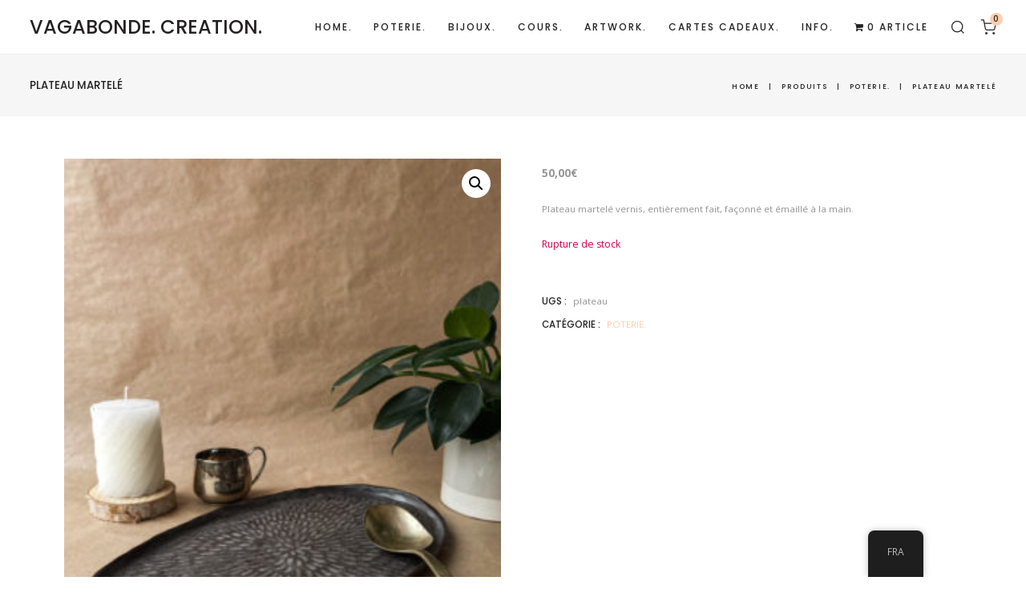

--- FILE ---
content_type: text/css
request_url: https://vagabondecreation.fr/wp-content/themes/amartha/assets/styles/amartha.css?ver=1.1.0
body_size: 92556
content:
@charset "UTF-8";
/*====================

- Vendor
- Layout
- Atoms
- Molecules
- Organisms
- Layout
- Templates
- Pages

==================*/
/*=========================
=        Elementor        =
=========================*/
/*==============================
=        Elementor Base        =
==============================*/
.elementor-html .wow {
  visibility: visible; }

.elementor-button {
  background-color: #ffcdab; }

.elementor-widget[data-element_type='neuron-menu-cart.default'],
.elementor-widget[data-element_type='neuron-search-form.default'] {
  display: -webkit-box;
  display: -ms-flexbox;
  display: flex;
  -webkit-box-align: center;
      -ms-flex-align: center;
          align-items: center; }
  .elementor-widget[data-element_type='neuron-menu-cart.default'] .elementor-widget-container,
  .elementor-widget[data-element_type='neuron-search-form.default'] .elementor-widget-container {
    width: 100%; }

/*================================
=        Elementor Layout        =
================================*/
.elementor-default.elementor-page .l-main-wrapper__holder {
  padding: 0; }
  .elementor-default.elementor-page .l-main-wrapper__holder .l-main-wrapper__inner {
    max-width: 100% !important;
    padding: 0 !important; }

.elementor .elementor-inner .elementor-section-wrap .elementor-section-stretched {
  width: auto !important;
  left: auto !important; }

@media (max-width: 1366px) {
  .elementor-section.elementor-section-boxed > .elementor-container {
    max-width: 1140px !important; } }

/*===============================
=        Elementor Space        =
===============================*/
.elementor-widget-image {
  margin-bottom: 0 !important; }

@media (min-width: 745px) {
  .neuron-fixed-yes {
    position: fixed !important;
    top: 0;
    z-index: 1;
    height: 100vh;
    -webkit-transition: background 0.3s, border 0.3s, border-radius 0.3s, opacity cubic-bezier(0.25, 0.46, 0.45, 0.94) 0.3s, visibility cubic-bezier(0.25, 0.46, 0.45, 0.94) 0.3s, -webkit-box-shadow 0.3s, -webkit-transform cubic-bezier(0.25, 0.46, 0.45, 0.94) 0.3s !important;
    transition: background 0.3s, border 0.3s, border-radius 0.3s, opacity cubic-bezier(0.25, 0.46, 0.45, 0.94) 0.3s, visibility cubic-bezier(0.25, 0.46, 0.45, 0.94) 0.3s, -webkit-box-shadow 0.3s, -webkit-transform cubic-bezier(0.25, 0.46, 0.45, 0.94) 0.3s !important;
    -o-transition: background 0.3s, border 0.3s, border-radius 0.3s, box-shadow 0.3s, opacity cubic-bezier(0.25, 0.46, 0.45, 0.94) 0.3s, visibility cubic-bezier(0.25, 0.46, 0.45, 0.94) 0.3s, transform cubic-bezier(0.25, 0.46, 0.45, 0.94) 0.3s !important;
    transition: background 0.3s, border 0.3s, border-radius 0.3s, box-shadow 0.3s, opacity cubic-bezier(0.25, 0.46, 0.45, 0.94) 0.3s, visibility cubic-bezier(0.25, 0.46, 0.45, 0.94) 0.3s, transform cubic-bezier(0.25, 0.46, 0.45, 0.94) 0.3s !important;
    transition: background 0.3s, border 0.3s, border-radius 0.3s, box-shadow 0.3s, opacity cubic-bezier(0.25, 0.46, 0.45, 0.94) 0.3s, visibility cubic-bezier(0.25, 0.46, 0.45, 0.94) 0.3s, transform cubic-bezier(0.25, 0.46, 0.45, 0.94) 0.3s, -webkit-box-shadow 0.3s, -webkit-transform cubic-bezier(0.25, 0.46, 0.45, 0.94) 0.3s !important; }
    .neuron-fixed-yes.neuron-fixed-alignment-left {
      left: 0; }
    .neuron-fixed-yes.neuron-fixed-alignment-right {
      right: 0; } }

.neuron-fixed-hidden-yes {
  position: fixed !important;
  top: 0;
  z-index: 1;
  height: 100vh;
  -webkit-transition: background 0.3s, border 0.3s, border-radius 0.3s, opacity cubic-bezier(0.25, 0.46, 0.45, 0.94) 0.3s, visibility cubic-bezier(0.25, 0.46, 0.45, 0.94) 0.3s, -webkit-box-shadow 0.3s, -webkit-transform cubic-bezier(0.25, 0.46, 0.45, 0.94) 0.3s !important;
  transition: background 0.3s, border 0.3s, border-radius 0.3s, opacity cubic-bezier(0.25, 0.46, 0.45, 0.94) 0.3s, visibility cubic-bezier(0.25, 0.46, 0.45, 0.94) 0.3s, -webkit-box-shadow 0.3s, -webkit-transform cubic-bezier(0.25, 0.46, 0.45, 0.94) 0.3s !important;
  -o-transition: background 0.3s, border 0.3s, border-radius 0.3s, box-shadow 0.3s, opacity cubic-bezier(0.25, 0.46, 0.45, 0.94) 0.3s, visibility cubic-bezier(0.25, 0.46, 0.45, 0.94) 0.3s, transform cubic-bezier(0.25, 0.46, 0.45, 0.94) 0.3s !important;
  transition: background 0.3s, border 0.3s, border-radius 0.3s, box-shadow 0.3s, opacity cubic-bezier(0.25, 0.46, 0.45, 0.94) 0.3s, visibility cubic-bezier(0.25, 0.46, 0.45, 0.94) 0.3s, transform cubic-bezier(0.25, 0.46, 0.45, 0.94) 0.3s !important;
  transition: background 0.3s, border 0.3s, border-radius 0.3s, box-shadow 0.3s, opacity cubic-bezier(0.25, 0.46, 0.45, 0.94) 0.3s, visibility cubic-bezier(0.25, 0.46, 0.45, 0.94) 0.3s, transform cubic-bezier(0.25, 0.46, 0.45, 0.94) 0.3s, -webkit-box-shadow 0.3s, -webkit-transform cubic-bezier(0.25, 0.46, 0.45, 0.94) 0.3s !important; }
  .neuron-fixed-hidden-yes .a-close-button {
    position: absolute;
    top: 1.83333rem;
    right: 1.83333rem;
    display: -webkit-box;
    display: -ms-flexbox;
    display: flex;
    pointer-events: all; }
  .neuron-fixed-hidden-yes.neuron-fixed-alignment-left {
    left: 0; }
  .neuron-fixed-hidden-yes.neuron-fixed-alignment-right {
    right: 0; }
    .neuron-fixed-hidden-yes.neuron-fixed-alignment-right .a-close-button {
      right: auto;
      left: 1.83333rem; }
  .neuron-fixed-hidden-yes.neuron-fixed-hidden-yes--fade-in {
    opacity: 0;
    visibility: hidden; }
    .neuron-fixed-hidden-yes.neuron-fixed-hidden-yes--fade-in.active {
      opacity: 1;
      visibility: visible; }
  .neuron-fixed-hidden-yes.neuron-fixed-hidden-yes--fade-in-left {
    visibility: hidden;
    -webkit-transform: translateX(100%);
        -ms-transform: translateX(100%);
            transform: translateX(100%); }
    .neuron-fixed-hidden-yes.neuron-fixed-hidden-yes--fade-in-left.active {
      -webkit-transform: translate(0, 0);
          -ms-transform: translate(0, 0);
              transform: translate(0, 0);
      visibility: visible; }
  .neuron-fixed-hidden-yes.neuron-fixed-hidden-yes--fade-in-right {
    visibility: hidden;
    -webkit-transform: translateX(-100%);
        -ms-transform: translateX(-100%);
            transform: translateX(-100%); }
    .neuron-fixed-hidden-yes.neuron-fixed-hidden-yes--fade-in-right.active {
      -webkit-transform: translate(0, 0);
          -ms-transform: translate(0, 0);
              transform: translate(0, 0);
      visibility: visible; }

.neuron-fixed-yes:not(.neuron-fixed-hidden-yes--close-button) .a-close-button {
  display: none; }

/*============================
=        Element Pack        =
============================*/
/*=================================
=        Element Pack Base        =
=================================*/
.bdt-device-slider .bdt-slideshow-content-wrapper .bdt-device-slider-title {
  margin-bottom: 0 !important; }

.bdt-gallery-item-link {
  color: inherit; }

.bdt-instagram .bdt-instagram-item-wrapper .bdt-instagram-item a {
  color: inherit; }

.h-tabs-extended-space .bdt-tabs-container .bdt-tab {
  margin-right: 15px; }

/*=======================================
=        Element Pack Trailer Box       =
=======================================*/
.elementor-widget-bdt-trailer-box .elementor-widget-container {
  position: relative; }

.animated {
  -webkit-animation-duration: calc(0.3s) !important;
          animation-duration: calc(0.3s) !important; }
  .animated.animated-fast {
    -webkit-animation-duration: calc(0.15s) !important;
            animation-duration: calc(0.15s) !important; }
  .animated.animated-slow {
    -webkit-animation-duration: calc(0.45s) !important;
            animation-duration: calc(0.45s) !important; }

@-webkit-keyframes fadeInNeuron {
  0% {
    opacity: 0; }
  100% {
    opacity: 1; } }

@keyframes fadeInNeuron {
  0% {
    opacity: 0; }
  100% {
    opacity: 1; } }

.h-fadeInNeuron,
.fadeIn {
  -webkit-animation-timing-function: cubic-bezier(0.4, 0, 0.2, 1);
          animation-timing-function: cubic-bezier(0.4, 0, 0.2, 1);
  -webkit-animation-fill-mode: both;
          animation-fill-mode: both;
  -webkit-animation-duration: calc(0.3s);
          animation-duration: calc(0.3s); }

.h-fadeInNeuron {
  -webkit-animation-name: fadeInNeuron;
          animation-name: fadeInNeuron; }

.fadeIn {
  -webkit-animation-name: fadeInNeuron !important;
          animation-name: fadeInNeuron !important; }

@-webkit-keyframes fadeInUpNeuron {
  0% {
    opacity: 0;
    -webkit-transform: translate3d(0, 40px, 0);
            transform: translate3d(0, 40px, 0); }
  100% {
    opacity: 1;
    -webkit-transform: none;
            transform: none; } }

@keyframes fadeInUpNeuron {
  0% {
    opacity: 0;
    -webkit-transform: translate3d(0, 40px, 0);
            transform: translate3d(0, 40px, 0); }
  100% {
    opacity: 1;
    -webkit-transform: none;
            transform: none; } }

.h-fadeInUpNeuron,
.fadeInUp {
  -webkit-animation-timing-function: cubic-bezier(0.4, 0, 0.2, 1);
          animation-timing-function: cubic-bezier(0.4, 0, 0.2, 1);
  -webkit-animation-fill-mode: both;
          animation-fill-mode: both;
  -webkit-animation-duration: calc(0.3s);
          animation-duration: calc(0.3s); }

.h-fadeInUpNeuron {
  -webkit-animation-name: fadeInUpNeuron;
          animation-name: fadeInUpNeuron; }

.fadeInUp {
  -webkit-animation-name: fadeInUpNeuron !important;
          animation-name: fadeInUpNeuron !important; }

@-webkit-keyframes rotating {
  from {
    -webkit-transform: rotate(0deg);
            transform: rotate(0deg); }
  to {
    -webkit-transform: rotate(360deg);
            transform: rotate(360deg); } }

@keyframes rotating {
  from {
    -webkit-transform: rotate(0deg);
            transform: rotate(0deg); }
  to {
    -webkit-transform: rotate(360deg);
            transform: rotate(360deg); } }

.h-rotatingNeuron {
  -webkit-animation: rotating 1s cubic-bezier(0.25, 0.46, 0.45, 0.94) infinite;
          animation: rotating 1s cubic-bezier(0.25, 0.46, 0.45, 0.94) infinite; }

@-webkit-keyframes fadeInFooterNeuron {
  0% {
    opacity: 0; }
  100% {
    opacity: 1; } }

@keyframes fadeInFooterNeuron {
  0% {
    opacity: 0;
    visibility: hidden; }
  100% {
    opacity: 1;
    visibility: visible; } }

.h-fadeInFooterNeuron {
  -webkit-animation-name: fadeInFooterNeuron;
          animation-name: fadeInFooterNeuron;
  -webkit-animation-timing-function: cubic-bezier(0.4, 0, 0.2, 1);
          animation-timing-function: cubic-bezier(0.4, 0, 0.2, 1);
  -webkit-animation-fill-mode: both;
          animation-fill-mode: both;
  -webkit-animation-duration: calc(0.3s) !important;
          animation-duration: calc(0.3s) !important;
  -webkit-animation-delay: 0.5s;
          animation-delay: 0.5s; }

@-webkit-keyframes expandWidth {
  0% {
    width: 0; }
  100% {
    width: 100%; } }

@keyframes expandWidth {
  0% {
    width: 0; }
  100% {
    width: 100%; } }

.h-expanWidthNeuron {
  -webkit-animation-name: expandWidth;
          animation-name: expandWidth;
  -webkit-animation-timing-function: cubic-bezier(0.4, 0, 0.2, 1);
          animation-timing-function: cubic-bezier(0.4, 0, 0.2, 1);
  -webkit-animation-fill-mode: both;
          animation-fill-mode: both;
  -webkit-animation-duration: calc(0.8s) !important;
          animation-duration: calc(0.8s) !important; }

.h-no-margin-top {
  margin-top: 0; }

.h-no-margin-right {
  margin-right: 0; }

.h-no-margin-bottom {
  margin-bottom: 0; }

.h-no-margin-left {
  margin-bottom: 0; }

.h-extra-small-top-padding {
  padding-top: 0.33333rem; }

.h-extra-small-bottom-padding {
  padding-bottom: 0.33333rem; }

.h-small-top-padding {
  padding-top: 0.66667rem; }

.h-small-bottom-padding {
  padding-bottom: 0.66667rem; }

.h-regular-top-padding {
  padding-top: 1.33333rem; }

.h-regular-bottom-padding {
  padding-bottom: 1.33333rem; }

.h-medium-top-padding {
  padding-top: 2.66667rem; }

.h-medium-bottom-padding {
  padding-bottom: 2.66667rem; }

.h-large-top-padding {
  padding-top: 5.33333rem; }

.h-large-bottom-padding {
  padding-bottom: 5.33333rem; }

.h-extra-large-top-padding {
  padding-top: 10.66667rem; }

.h-extra-large-bottom-padding {
  padding-bottom: 10.66667rem; }

.h-offset--yes .selector[data-columns='2-columns']:nth-child(2) {
  margin-top: 30px; }

.h-offset--yes .selector[data-columns='3-columns']:nth-child(1) {
  margin-top: 30px; }

.h-offset--yes .selector[data-columns='3-columns']:nth-child(3) {
  margin-top: 30px; }

.h-offset--yes .selector[data-columns='4-columns']:nth-child(1) {
  margin-top: 30px; }

.h-offset--yes .selector[data-columns='4-columns']:nth-child(3) {
  margin-top: 30px; }

.h-offset--yes .selector[data-columns='5-columns']:nth-child(1) {
  margin-top: 30px; }

.h-offset--yes .selector[data-columns='5-columns']:nth-child(3) {
  margin-top: 30px; }

.h-offset--yes .selector[data-columns='5-columns']:nth-child(5) {
  margin-top: 30px; }

.h-offset--yes .selector[data-columns='6-columns']:nth-child(1) {
  margin-top: 30px; }

.h-offset--yes .selector[data-columns='6-columns']:nth-child(3) {
  margin-top: 30px; }

.h-offset--yes .selector[data-columns='6-columns']:nth-child(5) {
  margin-top: 30px; }

.wow {
  visibility: hidden; }

.h-clearfix::after {
  content: '';
  display: table;
  clear: both; }

.h-display-none {
  display: none !important; }

.h-display-block {
  display: block !important; }

.h-wide-container .container {
  max-width: 100%; }

.h-fullwidth {
  width: 100% !important; }

.h-fullheight {
  height: 100vh !important; }
  @media (max-width: 575px) {
    .h-fullheight.h-fullheight--mobile {
      height: auto !important; } }

.h-overflow-hidden {
  overflow: hidden; }

.h-map-fullheight iframe {
  height: 100vh !important; }

.h-map-fullheight .bdt-advanced-gmap {
  height: 100vh; }

.sticky {
  position: relative; }

.h-no-text-decoration {
  text-decoration: none;
  -webkit-box-shadow: none !important;
          box-shadow: none !important;
  color: inherit; }

.h-align-left {
  text-align: left; }

.h-align-center {
  text-align: center; }

.h-align-right {
  text-align: right; }

.h-align-tabs-left .bdt-tabs-container {
  text-align: left; }

.h-align-tabs-right .bdt-tabs-container {
  text-align: right; }

.h-calculated-image {
  position: relative;
  display: block; }
  .h-calculated-image img {
    position: absolute;
    top: 0;
    right: 0;
    bottom: 0;
    left: 0;
    height: 100%;
    width: 100%;
    display: block; }

.h-background-image-style {
  background-repeat: no-repeat;
  background-position: center;
  background-size: cover; }

.h-hide-scrollbar {
  overflow-y: scroll;
  width: calc(100% + 20px);
  height: 100%; }
  .h-hide-scrollbar .h-hide-scrollbar__holder {
    overflow: hidden;
    width: calc(100% - 10px);
    min-height: 100%;
    position: relative; }

.h-newsletter form {
  padding: 0.83333rem;
  background-color: #ffcdab; }
  .h-newsletter form div span {
    width: calc(100% - 12.5rem); }
    .h-newsletter form div span input[type='email'] {
      padding: 1.5rem;
      border: 1px solid #ffffff;
      border-right: 0;
      width: 100%; }
  .h-newsletter form div input[type='submit'] {
    width: 12.5rem;
    border-left: 2px solid #ffcdab;
    color: #232121 !important;
    background-color: #ffdfca;
    background-color: #ffcdab; }
    .h-newsletter form div input[type='submit']:hover {
      color: #ffffff !important;
      background-color: #232121; }
    .h-newsletter form div input[type='submit']:hover {
      background-color: #ffcdab;
      color: #232121 !important; }
  .h-newsletter form div .ajax-loader {
    display: none !important; }

/*======================
=        Vendor        =
=======================*/
/*!
 * Bootstrap Grid v4.5.3 (https://getbootstrap.com/)
 * Copyright 2011-2020 The Bootstrap Authors
 * Copyright 2011-2020 Twitter, Inc.
 * Licensed under MIT (https://github.com/twbs/bootstrap/blob/main/LICENSE)
 */
html {
  -webkit-box-sizing: border-box;
          box-sizing: border-box;
  -ms-overflow-style: scrollbar; }

*,
*::before,
*::after {
  -webkit-box-sizing: inherit;
          box-sizing: inherit; }

.container,
.container-fluid,
.container-sm,
.container-md,
.container-lg,
.container-xl {
  width: 100%;
  padding-right: 15px;
  padding-left: 15px;
  margin-right: auto;
  margin-left: auto; }

@media (min-width: 576px) {
  .container, .container-sm {
    max-width: 540px; } }

@media (min-width: 768px) {
  .container, .container-sm, .container-md {
    max-width: 720px; } }

@media (min-width: 992px) {
  .container, .container-sm, .container-md, .container-lg {
    max-width: 960px; } }

@media (min-width: 1200px) {
  .container, .container-sm, .container-md, .container-lg, .container-xl {
    max-width: 1140px; } }

.row {
  display: -webkit-box;
  display: -ms-flexbox;
  display: flex;
  -ms-flex-wrap: wrap;
      flex-wrap: wrap;
  margin-right: -15px;
  margin-left: -15px; }

.no-gutters {
  margin-right: 0;
  margin-left: 0; }
  .no-gutters > .col,
  .no-gutters > [class*="col-"] {
    padding-right: 0;
    padding-left: 0; }

.col-1, .col-2, .col-3, .col-4, .col-5, .col-6, .col-7, .col-8, .col-9, .col-10, .col-11, .col-12, .col,
.col-auto, .col-sm-1, .col-sm-2, .col-sm-3, .col-sm-4, .col-sm-5, .col-sm-6, .col-sm-7, .col-sm-8, .col-sm-9, .col-sm-10, .col-sm-11, .col-sm-12, .col-sm,
.col-sm-auto, .col-md-1, .col-md-2, .col-md-3, .col-md-4, .col-md-5, .col-md-6, .col-md-7, .col-md-8, .col-md-9, .col-md-10, .col-md-11, .col-md-12, .col-md,
.col-md-auto, .col-lg-1, .col-lg-2, .col-lg-3, .col-lg-4, .col-lg-5, .col-lg-6, .col-lg-7, .col-lg-8, .col-lg-9, .col-lg-10, .col-lg-11, .col-lg-12, .col-lg,
.col-lg-auto, .col-xl-1, .col-xl-2, .col-xl-3, .col-xl-4, .col-xl-5, .col-xl-6, .col-xl-7, .col-xl-8, .col-xl-9, .col-xl-10, .col-xl-11, .col-xl-12, .col-xl,
.col-xl-auto {
  position: relative;
  width: 100%;
  padding-right: 15px;
  padding-left: 15px; }

.col {
  -ms-flex-preferred-size: 0;
      flex-basis: 0;
  -webkit-box-flex: 1;
      -ms-flex-positive: 1;
          flex-grow: 1;
  max-width: 100%; }

.row-cols-1 > * {
  -webkit-box-flex: 0;
      -ms-flex: 0 0 100%;
          flex: 0 0 100%;
  max-width: 100%; }

.row-cols-2 > * {
  -webkit-box-flex: 0;
      -ms-flex: 0 0 50%;
          flex: 0 0 50%;
  max-width: 50%; }

.row-cols-3 > * {
  -webkit-box-flex: 0;
      -ms-flex: 0 0 33.33333%;
          flex: 0 0 33.33333%;
  max-width: 33.33333%; }

.row-cols-4 > * {
  -webkit-box-flex: 0;
      -ms-flex: 0 0 25%;
          flex: 0 0 25%;
  max-width: 25%; }

.row-cols-5 > * {
  -webkit-box-flex: 0;
      -ms-flex: 0 0 20%;
          flex: 0 0 20%;
  max-width: 20%; }

.row-cols-6 > * {
  -webkit-box-flex: 0;
      -ms-flex: 0 0 16.66667%;
          flex: 0 0 16.66667%;
  max-width: 16.66667%; }

.col-auto {
  -webkit-box-flex: 0;
      -ms-flex: 0 0 auto;
          flex: 0 0 auto;
  width: auto;
  max-width: 100%; }

.col-1 {
  -webkit-box-flex: 0;
      -ms-flex: 0 0 8.33333%;
          flex: 0 0 8.33333%;
  max-width: 8.33333%; }

.col-2 {
  -webkit-box-flex: 0;
      -ms-flex: 0 0 16.66667%;
          flex: 0 0 16.66667%;
  max-width: 16.66667%; }

.col-3 {
  -webkit-box-flex: 0;
      -ms-flex: 0 0 25%;
          flex: 0 0 25%;
  max-width: 25%; }

.col-4 {
  -webkit-box-flex: 0;
      -ms-flex: 0 0 33.33333%;
          flex: 0 0 33.33333%;
  max-width: 33.33333%; }

.col-5 {
  -webkit-box-flex: 0;
      -ms-flex: 0 0 41.66667%;
          flex: 0 0 41.66667%;
  max-width: 41.66667%; }

.col-6 {
  -webkit-box-flex: 0;
      -ms-flex: 0 0 50%;
          flex: 0 0 50%;
  max-width: 50%; }

.col-7 {
  -webkit-box-flex: 0;
      -ms-flex: 0 0 58.33333%;
          flex: 0 0 58.33333%;
  max-width: 58.33333%; }

.col-8 {
  -webkit-box-flex: 0;
      -ms-flex: 0 0 66.66667%;
          flex: 0 0 66.66667%;
  max-width: 66.66667%; }

.col-9 {
  -webkit-box-flex: 0;
      -ms-flex: 0 0 75%;
          flex: 0 0 75%;
  max-width: 75%; }

.col-10 {
  -webkit-box-flex: 0;
      -ms-flex: 0 0 83.33333%;
          flex: 0 0 83.33333%;
  max-width: 83.33333%; }

.col-11 {
  -webkit-box-flex: 0;
      -ms-flex: 0 0 91.66667%;
          flex: 0 0 91.66667%;
  max-width: 91.66667%; }

.col-12 {
  -webkit-box-flex: 0;
      -ms-flex: 0 0 100%;
          flex: 0 0 100%;
  max-width: 100%; }

.order-first {
  -webkit-box-ordinal-group: 0;
      -ms-flex-order: -1;
          order: -1; }

.order-last {
  -webkit-box-ordinal-group: 14;
      -ms-flex-order: 13;
          order: 13; }

.order-0 {
  -webkit-box-ordinal-group: 1;
      -ms-flex-order: 0;
          order: 0; }

.order-1 {
  -webkit-box-ordinal-group: 2;
      -ms-flex-order: 1;
          order: 1; }

.order-2 {
  -webkit-box-ordinal-group: 3;
      -ms-flex-order: 2;
          order: 2; }

.order-3 {
  -webkit-box-ordinal-group: 4;
      -ms-flex-order: 3;
          order: 3; }

.order-4 {
  -webkit-box-ordinal-group: 5;
      -ms-flex-order: 4;
          order: 4; }

.order-5 {
  -webkit-box-ordinal-group: 6;
      -ms-flex-order: 5;
          order: 5; }

.order-6 {
  -webkit-box-ordinal-group: 7;
      -ms-flex-order: 6;
          order: 6; }

.order-7 {
  -webkit-box-ordinal-group: 8;
      -ms-flex-order: 7;
          order: 7; }

.order-8 {
  -webkit-box-ordinal-group: 9;
      -ms-flex-order: 8;
          order: 8; }

.order-9 {
  -webkit-box-ordinal-group: 10;
      -ms-flex-order: 9;
          order: 9; }

.order-10 {
  -webkit-box-ordinal-group: 11;
      -ms-flex-order: 10;
          order: 10; }

.order-11 {
  -webkit-box-ordinal-group: 12;
      -ms-flex-order: 11;
          order: 11; }

.order-12 {
  -webkit-box-ordinal-group: 13;
      -ms-flex-order: 12;
          order: 12; }

.offset-1 {
  margin-left: 8.33333%; }

.offset-2 {
  margin-left: 16.66667%; }

.offset-3 {
  margin-left: 25%; }

.offset-4 {
  margin-left: 33.33333%; }

.offset-5 {
  margin-left: 41.66667%; }

.offset-6 {
  margin-left: 50%; }

.offset-7 {
  margin-left: 58.33333%; }

.offset-8 {
  margin-left: 66.66667%; }

.offset-9 {
  margin-left: 75%; }

.offset-10 {
  margin-left: 83.33333%; }

.offset-11 {
  margin-left: 91.66667%; }

@media (min-width: 576px) {
  .col-sm {
    -ms-flex-preferred-size: 0;
        flex-basis: 0;
    -webkit-box-flex: 1;
        -ms-flex-positive: 1;
            flex-grow: 1;
    max-width: 100%; }
  .row-cols-sm-1 > * {
    -webkit-box-flex: 0;
        -ms-flex: 0 0 100%;
            flex: 0 0 100%;
    max-width: 100%; }
  .row-cols-sm-2 > * {
    -webkit-box-flex: 0;
        -ms-flex: 0 0 50%;
            flex: 0 0 50%;
    max-width: 50%; }
  .row-cols-sm-3 > * {
    -webkit-box-flex: 0;
        -ms-flex: 0 0 33.33333%;
            flex: 0 0 33.33333%;
    max-width: 33.33333%; }
  .row-cols-sm-4 > * {
    -webkit-box-flex: 0;
        -ms-flex: 0 0 25%;
            flex: 0 0 25%;
    max-width: 25%; }
  .row-cols-sm-5 > * {
    -webkit-box-flex: 0;
        -ms-flex: 0 0 20%;
            flex: 0 0 20%;
    max-width: 20%; }
  .row-cols-sm-6 > * {
    -webkit-box-flex: 0;
        -ms-flex: 0 0 16.66667%;
            flex: 0 0 16.66667%;
    max-width: 16.66667%; }
  .col-sm-auto {
    -webkit-box-flex: 0;
        -ms-flex: 0 0 auto;
            flex: 0 0 auto;
    width: auto;
    max-width: 100%; }
  .col-sm-1 {
    -webkit-box-flex: 0;
        -ms-flex: 0 0 8.33333%;
            flex: 0 0 8.33333%;
    max-width: 8.33333%; }
  .col-sm-2 {
    -webkit-box-flex: 0;
        -ms-flex: 0 0 16.66667%;
            flex: 0 0 16.66667%;
    max-width: 16.66667%; }
  .col-sm-3 {
    -webkit-box-flex: 0;
        -ms-flex: 0 0 25%;
            flex: 0 0 25%;
    max-width: 25%; }
  .col-sm-4 {
    -webkit-box-flex: 0;
        -ms-flex: 0 0 33.33333%;
            flex: 0 0 33.33333%;
    max-width: 33.33333%; }
  .col-sm-5 {
    -webkit-box-flex: 0;
        -ms-flex: 0 0 41.66667%;
            flex: 0 0 41.66667%;
    max-width: 41.66667%; }
  .col-sm-6 {
    -webkit-box-flex: 0;
        -ms-flex: 0 0 50%;
            flex: 0 0 50%;
    max-width: 50%; }
  .col-sm-7 {
    -webkit-box-flex: 0;
        -ms-flex: 0 0 58.33333%;
            flex: 0 0 58.33333%;
    max-width: 58.33333%; }
  .col-sm-8 {
    -webkit-box-flex: 0;
        -ms-flex: 0 0 66.66667%;
            flex: 0 0 66.66667%;
    max-width: 66.66667%; }
  .col-sm-9 {
    -webkit-box-flex: 0;
        -ms-flex: 0 0 75%;
            flex: 0 0 75%;
    max-width: 75%; }
  .col-sm-10 {
    -webkit-box-flex: 0;
        -ms-flex: 0 0 83.33333%;
            flex: 0 0 83.33333%;
    max-width: 83.33333%; }
  .col-sm-11 {
    -webkit-box-flex: 0;
        -ms-flex: 0 0 91.66667%;
            flex: 0 0 91.66667%;
    max-width: 91.66667%; }
  .col-sm-12 {
    -webkit-box-flex: 0;
        -ms-flex: 0 0 100%;
            flex: 0 0 100%;
    max-width: 100%; }
  .order-sm-first {
    -webkit-box-ordinal-group: 0;
        -ms-flex-order: -1;
            order: -1; }
  .order-sm-last {
    -webkit-box-ordinal-group: 14;
        -ms-flex-order: 13;
            order: 13; }
  .order-sm-0 {
    -webkit-box-ordinal-group: 1;
        -ms-flex-order: 0;
            order: 0; }
  .order-sm-1 {
    -webkit-box-ordinal-group: 2;
        -ms-flex-order: 1;
            order: 1; }
  .order-sm-2 {
    -webkit-box-ordinal-group: 3;
        -ms-flex-order: 2;
            order: 2; }
  .order-sm-3 {
    -webkit-box-ordinal-group: 4;
        -ms-flex-order: 3;
            order: 3; }
  .order-sm-4 {
    -webkit-box-ordinal-group: 5;
        -ms-flex-order: 4;
            order: 4; }
  .order-sm-5 {
    -webkit-box-ordinal-group: 6;
        -ms-flex-order: 5;
            order: 5; }
  .order-sm-6 {
    -webkit-box-ordinal-group: 7;
        -ms-flex-order: 6;
            order: 6; }
  .order-sm-7 {
    -webkit-box-ordinal-group: 8;
        -ms-flex-order: 7;
            order: 7; }
  .order-sm-8 {
    -webkit-box-ordinal-group: 9;
        -ms-flex-order: 8;
            order: 8; }
  .order-sm-9 {
    -webkit-box-ordinal-group: 10;
        -ms-flex-order: 9;
            order: 9; }
  .order-sm-10 {
    -webkit-box-ordinal-group: 11;
        -ms-flex-order: 10;
            order: 10; }
  .order-sm-11 {
    -webkit-box-ordinal-group: 12;
        -ms-flex-order: 11;
            order: 11; }
  .order-sm-12 {
    -webkit-box-ordinal-group: 13;
        -ms-flex-order: 12;
            order: 12; }
  .offset-sm-0 {
    margin-left: 0; }
  .offset-sm-1 {
    margin-left: 8.33333%; }
  .offset-sm-2 {
    margin-left: 16.66667%; }
  .offset-sm-3 {
    margin-left: 25%; }
  .offset-sm-4 {
    margin-left: 33.33333%; }
  .offset-sm-5 {
    margin-left: 41.66667%; }
  .offset-sm-6 {
    margin-left: 50%; }
  .offset-sm-7 {
    margin-left: 58.33333%; }
  .offset-sm-8 {
    margin-left: 66.66667%; }
  .offset-sm-9 {
    margin-left: 75%; }
  .offset-sm-10 {
    margin-left: 83.33333%; }
  .offset-sm-11 {
    margin-left: 91.66667%; } }

@media (min-width: 768px) {
  .col-md {
    -ms-flex-preferred-size: 0;
        flex-basis: 0;
    -webkit-box-flex: 1;
        -ms-flex-positive: 1;
            flex-grow: 1;
    max-width: 100%; }
  .row-cols-md-1 > * {
    -webkit-box-flex: 0;
        -ms-flex: 0 0 100%;
            flex: 0 0 100%;
    max-width: 100%; }
  .row-cols-md-2 > * {
    -webkit-box-flex: 0;
        -ms-flex: 0 0 50%;
            flex: 0 0 50%;
    max-width: 50%; }
  .row-cols-md-3 > * {
    -webkit-box-flex: 0;
        -ms-flex: 0 0 33.33333%;
            flex: 0 0 33.33333%;
    max-width: 33.33333%; }
  .row-cols-md-4 > * {
    -webkit-box-flex: 0;
        -ms-flex: 0 0 25%;
            flex: 0 0 25%;
    max-width: 25%; }
  .row-cols-md-5 > * {
    -webkit-box-flex: 0;
        -ms-flex: 0 0 20%;
            flex: 0 0 20%;
    max-width: 20%; }
  .row-cols-md-6 > * {
    -webkit-box-flex: 0;
        -ms-flex: 0 0 16.66667%;
            flex: 0 0 16.66667%;
    max-width: 16.66667%; }
  .col-md-auto {
    -webkit-box-flex: 0;
        -ms-flex: 0 0 auto;
            flex: 0 0 auto;
    width: auto;
    max-width: 100%; }
  .col-md-1 {
    -webkit-box-flex: 0;
        -ms-flex: 0 0 8.33333%;
            flex: 0 0 8.33333%;
    max-width: 8.33333%; }
  .col-md-2 {
    -webkit-box-flex: 0;
        -ms-flex: 0 0 16.66667%;
            flex: 0 0 16.66667%;
    max-width: 16.66667%; }
  .col-md-3 {
    -webkit-box-flex: 0;
        -ms-flex: 0 0 25%;
            flex: 0 0 25%;
    max-width: 25%; }
  .col-md-4 {
    -webkit-box-flex: 0;
        -ms-flex: 0 0 33.33333%;
            flex: 0 0 33.33333%;
    max-width: 33.33333%; }
  .col-md-5 {
    -webkit-box-flex: 0;
        -ms-flex: 0 0 41.66667%;
            flex: 0 0 41.66667%;
    max-width: 41.66667%; }
  .col-md-6 {
    -webkit-box-flex: 0;
        -ms-flex: 0 0 50%;
            flex: 0 0 50%;
    max-width: 50%; }
  .col-md-7 {
    -webkit-box-flex: 0;
        -ms-flex: 0 0 58.33333%;
            flex: 0 0 58.33333%;
    max-width: 58.33333%; }
  .col-md-8 {
    -webkit-box-flex: 0;
        -ms-flex: 0 0 66.66667%;
            flex: 0 0 66.66667%;
    max-width: 66.66667%; }
  .col-md-9 {
    -webkit-box-flex: 0;
        -ms-flex: 0 0 75%;
            flex: 0 0 75%;
    max-width: 75%; }
  .col-md-10 {
    -webkit-box-flex: 0;
        -ms-flex: 0 0 83.33333%;
            flex: 0 0 83.33333%;
    max-width: 83.33333%; }
  .col-md-11 {
    -webkit-box-flex: 0;
        -ms-flex: 0 0 91.66667%;
            flex: 0 0 91.66667%;
    max-width: 91.66667%; }
  .col-md-12 {
    -webkit-box-flex: 0;
        -ms-flex: 0 0 100%;
            flex: 0 0 100%;
    max-width: 100%; }
  .order-md-first {
    -webkit-box-ordinal-group: 0;
        -ms-flex-order: -1;
            order: -1; }
  .order-md-last {
    -webkit-box-ordinal-group: 14;
        -ms-flex-order: 13;
            order: 13; }
  .order-md-0 {
    -webkit-box-ordinal-group: 1;
        -ms-flex-order: 0;
            order: 0; }
  .order-md-1 {
    -webkit-box-ordinal-group: 2;
        -ms-flex-order: 1;
            order: 1; }
  .order-md-2 {
    -webkit-box-ordinal-group: 3;
        -ms-flex-order: 2;
            order: 2; }
  .order-md-3 {
    -webkit-box-ordinal-group: 4;
        -ms-flex-order: 3;
            order: 3; }
  .order-md-4 {
    -webkit-box-ordinal-group: 5;
        -ms-flex-order: 4;
            order: 4; }
  .order-md-5 {
    -webkit-box-ordinal-group: 6;
        -ms-flex-order: 5;
            order: 5; }
  .order-md-6 {
    -webkit-box-ordinal-group: 7;
        -ms-flex-order: 6;
            order: 6; }
  .order-md-7 {
    -webkit-box-ordinal-group: 8;
        -ms-flex-order: 7;
            order: 7; }
  .order-md-8 {
    -webkit-box-ordinal-group: 9;
        -ms-flex-order: 8;
            order: 8; }
  .order-md-9 {
    -webkit-box-ordinal-group: 10;
        -ms-flex-order: 9;
            order: 9; }
  .order-md-10 {
    -webkit-box-ordinal-group: 11;
        -ms-flex-order: 10;
            order: 10; }
  .order-md-11 {
    -webkit-box-ordinal-group: 12;
        -ms-flex-order: 11;
            order: 11; }
  .order-md-12 {
    -webkit-box-ordinal-group: 13;
        -ms-flex-order: 12;
            order: 12; }
  .offset-md-0 {
    margin-left: 0; }
  .offset-md-1 {
    margin-left: 8.33333%; }
  .offset-md-2 {
    margin-left: 16.66667%; }
  .offset-md-3 {
    margin-left: 25%; }
  .offset-md-4 {
    margin-left: 33.33333%; }
  .offset-md-5 {
    margin-left: 41.66667%; }
  .offset-md-6 {
    margin-left: 50%; }
  .offset-md-7 {
    margin-left: 58.33333%; }
  .offset-md-8 {
    margin-left: 66.66667%; }
  .offset-md-9 {
    margin-left: 75%; }
  .offset-md-10 {
    margin-left: 83.33333%; }
  .offset-md-11 {
    margin-left: 91.66667%; } }

@media (min-width: 992px) {
  .col-lg {
    -ms-flex-preferred-size: 0;
        flex-basis: 0;
    -webkit-box-flex: 1;
        -ms-flex-positive: 1;
            flex-grow: 1;
    max-width: 100%; }
  .row-cols-lg-1 > * {
    -webkit-box-flex: 0;
        -ms-flex: 0 0 100%;
            flex: 0 0 100%;
    max-width: 100%; }
  .row-cols-lg-2 > * {
    -webkit-box-flex: 0;
        -ms-flex: 0 0 50%;
            flex: 0 0 50%;
    max-width: 50%; }
  .row-cols-lg-3 > * {
    -webkit-box-flex: 0;
        -ms-flex: 0 0 33.33333%;
            flex: 0 0 33.33333%;
    max-width: 33.33333%; }
  .row-cols-lg-4 > * {
    -webkit-box-flex: 0;
        -ms-flex: 0 0 25%;
            flex: 0 0 25%;
    max-width: 25%; }
  .row-cols-lg-5 > * {
    -webkit-box-flex: 0;
        -ms-flex: 0 0 20%;
            flex: 0 0 20%;
    max-width: 20%; }
  .row-cols-lg-6 > * {
    -webkit-box-flex: 0;
        -ms-flex: 0 0 16.66667%;
            flex: 0 0 16.66667%;
    max-width: 16.66667%; }
  .col-lg-auto {
    -webkit-box-flex: 0;
        -ms-flex: 0 0 auto;
            flex: 0 0 auto;
    width: auto;
    max-width: 100%; }
  .col-lg-1 {
    -webkit-box-flex: 0;
        -ms-flex: 0 0 8.33333%;
            flex: 0 0 8.33333%;
    max-width: 8.33333%; }
  .col-lg-2 {
    -webkit-box-flex: 0;
        -ms-flex: 0 0 16.66667%;
            flex: 0 0 16.66667%;
    max-width: 16.66667%; }
  .col-lg-3 {
    -webkit-box-flex: 0;
        -ms-flex: 0 0 25%;
            flex: 0 0 25%;
    max-width: 25%; }
  .col-lg-4 {
    -webkit-box-flex: 0;
        -ms-flex: 0 0 33.33333%;
            flex: 0 0 33.33333%;
    max-width: 33.33333%; }
  .col-lg-5 {
    -webkit-box-flex: 0;
        -ms-flex: 0 0 41.66667%;
            flex: 0 0 41.66667%;
    max-width: 41.66667%; }
  .col-lg-6 {
    -webkit-box-flex: 0;
        -ms-flex: 0 0 50%;
            flex: 0 0 50%;
    max-width: 50%; }
  .col-lg-7 {
    -webkit-box-flex: 0;
        -ms-flex: 0 0 58.33333%;
            flex: 0 0 58.33333%;
    max-width: 58.33333%; }
  .col-lg-8 {
    -webkit-box-flex: 0;
        -ms-flex: 0 0 66.66667%;
            flex: 0 0 66.66667%;
    max-width: 66.66667%; }
  .col-lg-9 {
    -webkit-box-flex: 0;
        -ms-flex: 0 0 75%;
            flex: 0 0 75%;
    max-width: 75%; }
  .col-lg-10 {
    -webkit-box-flex: 0;
        -ms-flex: 0 0 83.33333%;
            flex: 0 0 83.33333%;
    max-width: 83.33333%; }
  .col-lg-11 {
    -webkit-box-flex: 0;
        -ms-flex: 0 0 91.66667%;
            flex: 0 0 91.66667%;
    max-width: 91.66667%; }
  .col-lg-12 {
    -webkit-box-flex: 0;
        -ms-flex: 0 0 100%;
            flex: 0 0 100%;
    max-width: 100%; }
  .order-lg-first {
    -webkit-box-ordinal-group: 0;
        -ms-flex-order: -1;
            order: -1; }
  .order-lg-last {
    -webkit-box-ordinal-group: 14;
        -ms-flex-order: 13;
            order: 13; }
  .order-lg-0 {
    -webkit-box-ordinal-group: 1;
        -ms-flex-order: 0;
            order: 0; }
  .order-lg-1 {
    -webkit-box-ordinal-group: 2;
        -ms-flex-order: 1;
            order: 1; }
  .order-lg-2 {
    -webkit-box-ordinal-group: 3;
        -ms-flex-order: 2;
            order: 2; }
  .order-lg-3 {
    -webkit-box-ordinal-group: 4;
        -ms-flex-order: 3;
            order: 3; }
  .order-lg-4 {
    -webkit-box-ordinal-group: 5;
        -ms-flex-order: 4;
            order: 4; }
  .order-lg-5 {
    -webkit-box-ordinal-group: 6;
        -ms-flex-order: 5;
            order: 5; }
  .order-lg-6 {
    -webkit-box-ordinal-group: 7;
        -ms-flex-order: 6;
            order: 6; }
  .order-lg-7 {
    -webkit-box-ordinal-group: 8;
        -ms-flex-order: 7;
            order: 7; }
  .order-lg-8 {
    -webkit-box-ordinal-group: 9;
        -ms-flex-order: 8;
            order: 8; }
  .order-lg-9 {
    -webkit-box-ordinal-group: 10;
        -ms-flex-order: 9;
            order: 9; }
  .order-lg-10 {
    -webkit-box-ordinal-group: 11;
        -ms-flex-order: 10;
            order: 10; }
  .order-lg-11 {
    -webkit-box-ordinal-group: 12;
        -ms-flex-order: 11;
            order: 11; }
  .order-lg-12 {
    -webkit-box-ordinal-group: 13;
        -ms-flex-order: 12;
            order: 12; }
  .offset-lg-0 {
    margin-left: 0; }
  .offset-lg-1 {
    margin-left: 8.33333%; }
  .offset-lg-2 {
    margin-left: 16.66667%; }
  .offset-lg-3 {
    margin-left: 25%; }
  .offset-lg-4 {
    margin-left: 33.33333%; }
  .offset-lg-5 {
    margin-left: 41.66667%; }
  .offset-lg-6 {
    margin-left: 50%; }
  .offset-lg-7 {
    margin-left: 58.33333%; }
  .offset-lg-8 {
    margin-left: 66.66667%; }
  .offset-lg-9 {
    margin-left: 75%; }
  .offset-lg-10 {
    margin-left: 83.33333%; }
  .offset-lg-11 {
    margin-left: 91.66667%; } }

@media (min-width: 1200px) {
  .col-xl {
    -ms-flex-preferred-size: 0;
        flex-basis: 0;
    -webkit-box-flex: 1;
        -ms-flex-positive: 1;
            flex-grow: 1;
    max-width: 100%; }
  .row-cols-xl-1 > * {
    -webkit-box-flex: 0;
        -ms-flex: 0 0 100%;
            flex: 0 0 100%;
    max-width: 100%; }
  .row-cols-xl-2 > * {
    -webkit-box-flex: 0;
        -ms-flex: 0 0 50%;
            flex: 0 0 50%;
    max-width: 50%; }
  .row-cols-xl-3 > * {
    -webkit-box-flex: 0;
        -ms-flex: 0 0 33.33333%;
            flex: 0 0 33.33333%;
    max-width: 33.33333%; }
  .row-cols-xl-4 > * {
    -webkit-box-flex: 0;
        -ms-flex: 0 0 25%;
            flex: 0 0 25%;
    max-width: 25%; }
  .row-cols-xl-5 > * {
    -webkit-box-flex: 0;
        -ms-flex: 0 0 20%;
            flex: 0 0 20%;
    max-width: 20%; }
  .row-cols-xl-6 > * {
    -webkit-box-flex: 0;
        -ms-flex: 0 0 16.66667%;
            flex: 0 0 16.66667%;
    max-width: 16.66667%; }
  .col-xl-auto {
    -webkit-box-flex: 0;
        -ms-flex: 0 0 auto;
            flex: 0 0 auto;
    width: auto;
    max-width: 100%; }
  .col-xl-1 {
    -webkit-box-flex: 0;
        -ms-flex: 0 0 8.33333%;
            flex: 0 0 8.33333%;
    max-width: 8.33333%; }
  .col-xl-2 {
    -webkit-box-flex: 0;
        -ms-flex: 0 0 16.66667%;
            flex: 0 0 16.66667%;
    max-width: 16.66667%; }
  .col-xl-3 {
    -webkit-box-flex: 0;
        -ms-flex: 0 0 25%;
            flex: 0 0 25%;
    max-width: 25%; }
  .col-xl-4 {
    -webkit-box-flex: 0;
        -ms-flex: 0 0 33.33333%;
            flex: 0 0 33.33333%;
    max-width: 33.33333%; }
  .col-xl-5 {
    -webkit-box-flex: 0;
        -ms-flex: 0 0 41.66667%;
            flex: 0 0 41.66667%;
    max-width: 41.66667%; }
  .col-xl-6 {
    -webkit-box-flex: 0;
        -ms-flex: 0 0 50%;
            flex: 0 0 50%;
    max-width: 50%; }
  .col-xl-7 {
    -webkit-box-flex: 0;
        -ms-flex: 0 0 58.33333%;
            flex: 0 0 58.33333%;
    max-width: 58.33333%; }
  .col-xl-8 {
    -webkit-box-flex: 0;
        -ms-flex: 0 0 66.66667%;
            flex: 0 0 66.66667%;
    max-width: 66.66667%; }
  .col-xl-9 {
    -webkit-box-flex: 0;
        -ms-flex: 0 0 75%;
            flex: 0 0 75%;
    max-width: 75%; }
  .col-xl-10 {
    -webkit-box-flex: 0;
        -ms-flex: 0 0 83.33333%;
            flex: 0 0 83.33333%;
    max-width: 83.33333%; }
  .col-xl-11 {
    -webkit-box-flex: 0;
        -ms-flex: 0 0 91.66667%;
            flex: 0 0 91.66667%;
    max-width: 91.66667%; }
  .col-xl-12 {
    -webkit-box-flex: 0;
        -ms-flex: 0 0 100%;
            flex: 0 0 100%;
    max-width: 100%; }
  .order-xl-first {
    -webkit-box-ordinal-group: 0;
        -ms-flex-order: -1;
            order: -1; }
  .order-xl-last {
    -webkit-box-ordinal-group: 14;
        -ms-flex-order: 13;
            order: 13; }
  .order-xl-0 {
    -webkit-box-ordinal-group: 1;
        -ms-flex-order: 0;
            order: 0; }
  .order-xl-1 {
    -webkit-box-ordinal-group: 2;
        -ms-flex-order: 1;
            order: 1; }
  .order-xl-2 {
    -webkit-box-ordinal-group: 3;
        -ms-flex-order: 2;
            order: 2; }
  .order-xl-3 {
    -webkit-box-ordinal-group: 4;
        -ms-flex-order: 3;
            order: 3; }
  .order-xl-4 {
    -webkit-box-ordinal-group: 5;
        -ms-flex-order: 4;
            order: 4; }
  .order-xl-5 {
    -webkit-box-ordinal-group: 6;
        -ms-flex-order: 5;
            order: 5; }
  .order-xl-6 {
    -webkit-box-ordinal-group: 7;
        -ms-flex-order: 6;
            order: 6; }
  .order-xl-7 {
    -webkit-box-ordinal-group: 8;
        -ms-flex-order: 7;
            order: 7; }
  .order-xl-8 {
    -webkit-box-ordinal-group: 9;
        -ms-flex-order: 8;
            order: 8; }
  .order-xl-9 {
    -webkit-box-ordinal-group: 10;
        -ms-flex-order: 9;
            order: 9; }
  .order-xl-10 {
    -webkit-box-ordinal-group: 11;
        -ms-flex-order: 10;
            order: 10; }
  .order-xl-11 {
    -webkit-box-ordinal-group: 12;
        -ms-flex-order: 11;
            order: 11; }
  .order-xl-12 {
    -webkit-box-ordinal-group: 13;
        -ms-flex-order: 12;
            order: 12; }
  .offset-xl-0 {
    margin-left: 0; }
  .offset-xl-1 {
    margin-left: 8.33333%; }
  .offset-xl-2 {
    margin-left: 16.66667%; }
  .offset-xl-3 {
    margin-left: 25%; }
  .offset-xl-4 {
    margin-left: 33.33333%; }
  .offset-xl-5 {
    margin-left: 41.66667%; }
  .offset-xl-6 {
    margin-left: 50%; }
  .offset-xl-7 {
    margin-left: 58.33333%; }
  .offset-xl-8 {
    margin-left: 66.66667%; }
  .offset-xl-9 {
    margin-left: 75%; }
  .offset-xl-10 {
    margin-left: 83.33333%; }
  .offset-xl-11 {
    margin-left: 91.66667%; } }

.d-none {
  display: none !important; }

.d-inline {
  display: inline !important; }

.d-inline-block {
  display: inline-block !important; }

.d-block {
  display: block !important; }

.d-table {
  display: table !important; }

.d-table-row {
  display: table-row !important; }

.d-table-cell {
  display: table-cell !important; }

.d-flex {
  display: -webkit-box !important;
  display: -ms-flexbox !important;
  display: flex !important; }

.d-inline-flex {
  display: -webkit-inline-box !important;
  display: -ms-inline-flexbox !important;
  display: inline-flex !important; }

@media (min-width: 576px) {
  .d-sm-none {
    display: none !important; }
  .d-sm-inline {
    display: inline !important; }
  .d-sm-inline-block {
    display: inline-block !important; }
  .d-sm-block {
    display: block !important; }
  .d-sm-table {
    display: table !important; }
  .d-sm-table-row {
    display: table-row !important; }
  .d-sm-table-cell {
    display: table-cell !important; }
  .d-sm-flex {
    display: -webkit-box !important;
    display: -ms-flexbox !important;
    display: flex !important; }
  .d-sm-inline-flex {
    display: -webkit-inline-box !important;
    display: -ms-inline-flexbox !important;
    display: inline-flex !important; } }

@media (min-width: 768px) {
  .d-md-none {
    display: none !important; }
  .d-md-inline {
    display: inline !important; }
  .d-md-inline-block {
    display: inline-block !important; }
  .d-md-block {
    display: block !important; }
  .d-md-table {
    display: table !important; }
  .d-md-table-row {
    display: table-row !important; }
  .d-md-table-cell {
    display: table-cell !important; }
  .d-md-flex {
    display: -webkit-box !important;
    display: -ms-flexbox !important;
    display: flex !important; }
  .d-md-inline-flex {
    display: -webkit-inline-box !important;
    display: -ms-inline-flexbox !important;
    display: inline-flex !important; } }

@media (min-width: 992px) {
  .d-lg-none {
    display: none !important; }
  .d-lg-inline {
    display: inline !important; }
  .d-lg-inline-block {
    display: inline-block !important; }
  .d-lg-block {
    display: block !important; }
  .d-lg-table {
    display: table !important; }
  .d-lg-table-row {
    display: table-row !important; }
  .d-lg-table-cell {
    display: table-cell !important; }
  .d-lg-flex {
    display: -webkit-box !important;
    display: -ms-flexbox !important;
    display: flex !important; }
  .d-lg-inline-flex {
    display: -webkit-inline-box !important;
    display: -ms-inline-flexbox !important;
    display: inline-flex !important; } }

@media (min-width: 1200px) {
  .d-xl-none {
    display: none !important; }
  .d-xl-inline {
    display: inline !important; }
  .d-xl-inline-block {
    display: inline-block !important; }
  .d-xl-block {
    display: block !important; }
  .d-xl-table {
    display: table !important; }
  .d-xl-table-row {
    display: table-row !important; }
  .d-xl-table-cell {
    display: table-cell !important; }
  .d-xl-flex {
    display: -webkit-box !important;
    display: -ms-flexbox !important;
    display: flex !important; }
  .d-xl-inline-flex {
    display: -webkit-inline-box !important;
    display: -ms-inline-flexbox !important;
    display: inline-flex !important; } }

@media print {
  .d-print-none {
    display: none !important; }
  .d-print-inline {
    display: inline !important; }
  .d-print-inline-block {
    display: inline-block !important; }
  .d-print-block {
    display: block !important; }
  .d-print-table {
    display: table !important; }
  .d-print-table-row {
    display: table-row !important; }
  .d-print-table-cell {
    display: table-cell !important; }
  .d-print-flex {
    display: -webkit-box !important;
    display: -ms-flexbox !important;
    display: flex !important; }
  .d-print-inline-flex {
    display: -webkit-inline-box !important;
    display: -ms-inline-flexbox !important;
    display: inline-flex !important; } }

.flex-row {
  -webkit-box-orient: horizontal !important;
  -webkit-box-direction: normal !important;
      -ms-flex-direction: row !important;
          flex-direction: row !important; }

.flex-column {
  -webkit-box-orient: vertical !important;
  -webkit-box-direction: normal !important;
      -ms-flex-direction: column !important;
          flex-direction: column !important; }

.flex-row-reverse {
  -webkit-box-orient: horizontal !important;
  -webkit-box-direction: reverse !important;
      -ms-flex-direction: row-reverse !important;
          flex-direction: row-reverse !important; }

.flex-column-reverse {
  -webkit-box-orient: vertical !important;
  -webkit-box-direction: reverse !important;
      -ms-flex-direction: column-reverse !important;
          flex-direction: column-reverse !important; }

.flex-wrap {
  -ms-flex-wrap: wrap !important;
      flex-wrap: wrap !important; }

.flex-nowrap {
  -ms-flex-wrap: nowrap !important;
      flex-wrap: nowrap !important; }

.flex-wrap-reverse {
  -ms-flex-wrap: wrap-reverse !important;
      flex-wrap: wrap-reverse !important; }

.flex-fill {
  -webkit-box-flex: 1 !important;
      -ms-flex: 1 1 auto !important;
          flex: 1 1 auto !important; }

.flex-grow-0 {
  -webkit-box-flex: 0 !important;
      -ms-flex-positive: 0 !important;
          flex-grow: 0 !important; }

.flex-grow-1 {
  -webkit-box-flex: 1 !important;
      -ms-flex-positive: 1 !important;
          flex-grow: 1 !important; }

.flex-shrink-0 {
  -ms-flex-negative: 0 !important;
      flex-shrink: 0 !important; }

.flex-shrink-1 {
  -ms-flex-negative: 1 !important;
      flex-shrink: 1 !important; }

.justify-content-start {
  -webkit-box-pack: start !important;
      -ms-flex-pack: start !important;
          justify-content: flex-start !important; }

.justify-content-end {
  -webkit-box-pack: end !important;
      -ms-flex-pack: end !important;
          justify-content: flex-end !important; }

.justify-content-center {
  -webkit-box-pack: center !important;
      -ms-flex-pack: center !important;
          justify-content: center !important; }

.justify-content-between {
  -webkit-box-pack: justify !important;
      -ms-flex-pack: justify !important;
          justify-content: space-between !important; }

.justify-content-around {
  -ms-flex-pack: distribute !important;
      justify-content: space-around !important; }

.align-items-start {
  -webkit-box-align: start !important;
      -ms-flex-align: start !important;
          align-items: flex-start !important; }

.align-items-end {
  -webkit-box-align: end !important;
      -ms-flex-align: end !important;
          align-items: flex-end !important; }

.align-items-center {
  -webkit-box-align: center !important;
      -ms-flex-align: center !important;
          align-items: center !important; }

.align-items-baseline {
  -webkit-box-align: baseline !important;
      -ms-flex-align: baseline !important;
          align-items: baseline !important; }

.align-items-stretch {
  -webkit-box-align: stretch !important;
      -ms-flex-align: stretch !important;
          align-items: stretch !important; }

.align-content-start {
  -ms-flex-line-pack: start !important;
      align-content: flex-start !important; }

.align-content-end {
  -ms-flex-line-pack: end !important;
      align-content: flex-end !important; }

.align-content-center {
  -ms-flex-line-pack: center !important;
      align-content: center !important; }

.align-content-between {
  -ms-flex-line-pack: justify !important;
      align-content: space-between !important; }

.align-content-around {
  -ms-flex-line-pack: distribute !important;
      align-content: space-around !important; }

.align-content-stretch {
  -ms-flex-line-pack: stretch !important;
      align-content: stretch !important; }

.align-self-auto {
  -ms-flex-item-align: auto !important;
      align-self: auto !important; }

.align-self-start {
  -ms-flex-item-align: start !important;
      align-self: flex-start !important; }

.align-self-end {
  -ms-flex-item-align: end !important;
      align-self: flex-end !important; }

.align-self-center {
  -ms-flex-item-align: center !important;
      align-self: center !important; }

.align-self-baseline {
  -ms-flex-item-align: baseline !important;
      align-self: baseline !important; }

.align-self-stretch {
  -ms-flex-item-align: stretch !important;
      align-self: stretch !important; }

@media (min-width: 576px) {
  .flex-sm-row {
    -webkit-box-orient: horizontal !important;
    -webkit-box-direction: normal !important;
        -ms-flex-direction: row !important;
            flex-direction: row !important; }
  .flex-sm-column {
    -webkit-box-orient: vertical !important;
    -webkit-box-direction: normal !important;
        -ms-flex-direction: column !important;
            flex-direction: column !important; }
  .flex-sm-row-reverse {
    -webkit-box-orient: horizontal !important;
    -webkit-box-direction: reverse !important;
        -ms-flex-direction: row-reverse !important;
            flex-direction: row-reverse !important; }
  .flex-sm-column-reverse {
    -webkit-box-orient: vertical !important;
    -webkit-box-direction: reverse !important;
        -ms-flex-direction: column-reverse !important;
            flex-direction: column-reverse !important; }
  .flex-sm-wrap {
    -ms-flex-wrap: wrap !important;
        flex-wrap: wrap !important; }
  .flex-sm-nowrap {
    -ms-flex-wrap: nowrap !important;
        flex-wrap: nowrap !important; }
  .flex-sm-wrap-reverse {
    -ms-flex-wrap: wrap-reverse !important;
        flex-wrap: wrap-reverse !important; }
  .flex-sm-fill {
    -webkit-box-flex: 1 !important;
        -ms-flex: 1 1 auto !important;
            flex: 1 1 auto !important; }
  .flex-sm-grow-0 {
    -webkit-box-flex: 0 !important;
        -ms-flex-positive: 0 !important;
            flex-grow: 0 !important; }
  .flex-sm-grow-1 {
    -webkit-box-flex: 1 !important;
        -ms-flex-positive: 1 !important;
            flex-grow: 1 !important; }
  .flex-sm-shrink-0 {
    -ms-flex-negative: 0 !important;
        flex-shrink: 0 !important; }
  .flex-sm-shrink-1 {
    -ms-flex-negative: 1 !important;
        flex-shrink: 1 !important; }
  .justify-content-sm-start {
    -webkit-box-pack: start !important;
        -ms-flex-pack: start !important;
            justify-content: flex-start !important; }
  .justify-content-sm-end {
    -webkit-box-pack: end !important;
        -ms-flex-pack: end !important;
            justify-content: flex-end !important; }
  .justify-content-sm-center {
    -webkit-box-pack: center !important;
        -ms-flex-pack: center !important;
            justify-content: center !important; }
  .justify-content-sm-between {
    -webkit-box-pack: justify !important;
        -ms-flex-pack: justify !important;
            justify-content: space-between !important; }
  .justify-content-sm-around {
    -ms-flex-pack: distribute !important;
        justify-content: space-around !important; }
  .align-items-sm-start {
    -webkit-box-align: start !important;
        -ms-flex-align: start !important;
            align-items: flex-start !important; }
  .align-items-sm-end {
    -webkit-box-align: end !important;
        -ms-flex-align: end !important;
            align-items: flex-end !important; }
  .align-items-sm-center {
    -webkit-box-align: center !important;
        -ms-flex-align: center !important;
            align-items: center !important; }
  .align-items-sm-baseline {
    -webkit-box-align: baseline !important;
        -ms-flex-align: baseline !important;
            align-items: baseline !important; }
  .align-items-sm-stretch {
    -webkit-box-align: stretch !important;
        -ms-flex-align: stretch !important;
            align-items: stretch !important; }
  .align-content-sm-start {
    -ms-flex-line-pack: start !important;
        align-content: flex-start !important; }
  .align-content-sm-end {
    -ms-flex-line-pack: end !important;
        align-content: flex-end !important; }
  .align-content-sm-center {
    -ms-flex-line-pack: center !important;
        align-content: center !important; }
  .align-content-sm-between {
    -ms-flex-line-pack: justify !important;
        align-content: space-between !important; }
  .align-content-sm-around {
    -ms-flex-line-pack: distribute !important;
        align-content: space-around !important; }
  .align-content-sm-stretch {
    -ms-flex-line-pack: stretch !important;
        align-content: stretch !important; }
  .align-self-sm-auto {
    -ms-flex-item-align: auto !important;
        align-self: auto !important; }
  .align-self-sm-start {
    -ms-flex-item-align: start !important;
        align-self: flex-start !important; }
  .align-self-sm-end {
    -ms-flex-item-align: end !important;
        align-self: flex-end !important; }
  .align-self-sm-center {
    -ms-flex-item-align: center !important;
        align-self: center !important; }
  .align-self-sm-baseline {
    -ms-flex-item-align: baseline !important;
        align-self: baseline !important; }
  .align-self-sm-stretch {
    -ms-flex-item-align: stretch !important;
        align-self: stretch !important; } }

@media (min-width: 768px) {
  .flex-md-row {
    -webkit-box-orient: horizontal !important;
    -webkit-box-direction: normal !important;
        -ms-flex-direction: row !important;
            flex-direction: row !important; }
  .flex-md-column {
    -webkit-box-orient: vertical !important;
    -webkit-box-direction: normal !important;
        -ms-flex-direction: column !important;
            flex-direction: column !important; }
  .flex-md-row-reverse {
    -webkit-box-orient: horizontal !important;
    -webkit-box-direction: reverse !important;
        -ms-flex-direction: row-reverse !important;
            flex-direction: row-reverse !important; }
  .flex-md-column-reverse {
    -webkit-box-orient: vertical !important;
    -webkit-box-direction: reverse !important;
        -ms-flex-direction: column-reverse !important;
            flex-direction: column-reverse !important; }
  .flex-md-wrap {
    -ms-flex-wrap: wrap !important;
        flex-wrap: wrap !important; }
  .flex-md-nowrap {
    -ms-flex-wrap: nowrap !important;
        flex-wrap: nowrap !important; }
  .flex-md-wrap-reverse {
    -ms-flex-wrap: wrap-reverse !important;
        flex-wrap: wrap-reverse !important; }
  .flex-md-fill {
    -webkit-box-flex: 1 !important;
        -ms-flex: 1 1 auto !important;
            flex: 1 1 auto !important; }
  .flex-md-grow-0 {
    -webkit-box-flex: 0 !important;
        -ms-flex-positive: 0 !important;
            flex-grow: 0 !important; }
  .flex-md-grow-1 {
    -webkit-box-flex: 1 !important;
        -ms-flex-positive: 1 !important;
            flex-grow: 1 !important; }
  .flex-md-shrink-0 {
    -ms-flex-negative: 0 !important;
        flex-shrink: 0 !important; }
  .flex-md-shrink-1 {
    -ms-flex-negative: 1 !important;
        flex-shrink: 1 !important; }
  .justify-content-md-start {
    -webkit-box-pack: start !important;
        -ms-flex-pack: start !important;
            justify-content: flex-start !important; }
  .justify-content-md-end {
    -webkit-box-pack: end !important;
        -ms-flex-pack: end !important;
            justify-content: flex-end !important; }
  .justify-content-md-center {
    -webkit-box-pack: center !important;
        -ms-flex-pack: center !important;
            justify-content: center !important; }
  .justify-content-md-between {
    -webkit-box-pack: justify !important;
        -ms-flex-pack: justify !important;
            justify-content: space-between !important; }
  .justify-content-md-around {
    -ms-flex-pack: distribute !important;
        justify-content: space-around !important; }
  .align-items-md-start {
    -webkit-box-align: start !important;
        -ms-flex-align: start !important;
            align-items: flex-start !important; }
  .align-items-md-end {
    -webkit-box-align: end !important;
        -ms-flex-align: end !important;
            align-items: flex-end !important; }
  .align-items-md-center {
    -webkit-box-align: center !important;
        -ms-flex-align: center !important;
            align-items: center !important; }
  .align-items-md-baseline {
    -webkit-box-align: baseline !important;
        -ms-flex-align: baseline !important;
            align-items: baseline !important; }
  .align-items-md-stretch {
    -webkit-box-align: stretch !important;
        -ms-flex-align: stretch !important;
            align-items: stretch !important; }
  .align-content-md-start {
    -ms-flex-line-pack: start !important;
        align-content: flex-start !important; }
  .align-content-md-end {
    -ms-flex-line-pack: end !important;
        align-content: flex-end !important; }
  .align-content-md-center {
    -ms-flex-line-pack: center !important;
        align-content: center !important; }
  .align-content-md-between {
    -ms-flex-line-pack: justify !important;
        align-content: space-between !important; }
  .align-content-md-around {
    -ms-flex-line-pack: distribute !important;
        align-content: space-around !important; }
  .align-content-md-stretch {
    -ms-flex-line-pack: stretch !important;
        align-content: stretch !important; }
  .align-self-md-auto {
    -ms-flex-item-align: auto !important;
        align-self: auto !important; }
  .align-self-md-start {
    -ms-flex-item-align: start !important;
        align-self: flex-start !important; }
  .align-self-md-end {
    -ms-flex-item-align: end !important;
        align-self: flex-end !important; }
  .align-self-md-center {
    -ms-flex-item-align: center !important;
        align-self: center !important; }
  .align-self-md-baseline {
    -ms-flex-item-align: baseline !important;
        align-self: baseline !important; }
  .align-self-md-stretch {
    -ms-flex-item-align: stretch !important;
        align-self: stretch !important; } }

@media (min-width: 992px) {
  .flex-lg-row {
    -webkit-box-orient: horizontal !important;
    -webkit-box-direction: normal !important;
        -ms-flex-direction: row !important;
            flex-direction: row !important; }
  .flex-lg-column {
    -webkit-box-orient: vertical !important;
    -webkit-box-direction: normal !important;
        -ms-flex-direction: column !important;
            flex-direction: column !important; }
  .flex-lg-row-reverse {
    -webkit-box-orient: horizontal !important;
    -webkit-box-direction: reverse !important;
        -ms-flex-direction: row-reverse !important;
            flex-direction: row-reverse !important; }
  .flex-lg-column-reverse {
    -webkit-box-orient: vertical !important;
    -webkit-box-direction: reverse !important;
        -ms-flex-direction: column-reverse !important;
            flex-direction: column-reverse !important; }
  .flex-lg-wrap {
    -ms-flex-wrap: wrap !important;
        flex-wrap: wrap !important; }
  .flex-lg-nowrap {
    -ms-flex-wrap: nowrap !important;
        flex-wrap: nowrap !important; }
  .flex-lg-wrap-reverse {
    -ms-flex-wrap: wrap-reverse !important;
        flex-wrap: wrap-reverse !important; }
  .flex-lg-fill {
    -webkit-box-flex: 1 !important;
        -ms-flex: 1 1 auto !important;
            flex: 1 1 auto !important; }
  .flex-lg-grow-0 {
    -webkit-box-flex: 0 !important;
        -ms-flex-positive: 0 !important;
            flex-grow: 0 !important; }
  .flex-lg-grow-1 {
    -webkit-box-flex: 1 !important;
        -ms-flex-positive: 1 !important;
            flex-grow: 1 !important; }
  .flex-lg-shrink-0 {
    -ms-flex-negative: 0 !important;
        flex-shrink: 0 !important; }
  .flex-lg-shrink-1 {
    -ms-flex-negative: 1 !important;
        flex-shrink: 1 !important; }
  .justify-content-lg-start {
    -webkit-box-pack: start !important;
        -ms-flex-pack: start !important;
            justify-content: flex-start !important; }
  .justify-content-lg-end {
    -webkit-box-pack: end !important;
        -ms-flex-pack: end !important;
            justify-content: flex-end !important; }
  .justify-content-lg-center {
    -webkit-box-pack: center !important;
        -ms-flex-pack: center !important;
            justify-content: center !important; }
  .justify-content-lg-between {
    -webkit-box-pack: justify !important;
        -ms-flex-pack: justify !important;
            justify-content: space-between !important; }
  .justify-content-lg-around {
    -ms-flex-pack: distribute !important;
        justify-content: space-around !important; }
  .align-items-lg-start {
    -webkit-box-align: start !important;
        -ms-flex-align: start !important;
            align-items: flex-start !important; }
  .align-items-lg-end {
    -webkit-box-align: end !important;
        -ms-flex-align: end !important;
            align-items: flex-end !important; }
  .align-items-lg-center {
    -webkit-box-align: center !important;
        -ms-flex-align: center !important;
            align-items: center !important; }
  .align-items-lg-baseline {
    -webkit-box-align: baseline !important;
        -ms-flex-align: baseline !important;
            align-items: baseline !important; }
  .align-items-lg-stretch {
    -webkit-box-align: stretch !important;
        -ms-flex-align: stretch !important;
            align-items: stretch !important; }
  .align-content-lg-start {
    -ms-flex-line-pack: start !important;
        align-content: flex-start !important; }
  .align-content-lg-end {
    -ms-flex-line-pack: end !important;
        align-content: flex-end !important; }
  .align-content-lg-center {
    -ms-flex-line-pack: center !important;
        align-content: center !important; }
  .align-content-lg-between {
    -ms-flex-line-pack: justify !important;
        align-content: space-between !important; }
  .align-content-lg-around {
    -ms-flex-line-pack: distribute !important;
        align-content: space-around !important; }
  .align-content-lg-stretch {
    -ms-flex-line-pack: stretch !important;
        align-content: stretch !important; }
  .align-self-lg-auto {
    -ms-flex-item-align: auto !important;
        align-self: auto !important; }
  .align-self-lg-start {
    -ms-flex-item-align: start !important;
        align-self: flex-start !important; }
  .align-self-lg-end {
    -ms-flex-item-align: end !important;
        align-self: flex-end !important; }
  .align-self-lg-center {
    -ms-flex-item-align: center !important;
        align-self: center !important; }
  .align-self-lg-baseline {
    -ms-flex-item-align: baseline !important;
        align-self: baseline !important; }
  .align-self-lg-stretch {
    -ms-flex-item-align: stretch !important;
        align-self: stretch !important; } }

@media (min-width: 1200px) {
  .flex-xl-row {
    -webkit-box-orient: horizontal !important;
    -webkit-box-direction: normal !important;
        -ms-flex-direction: row !important;
            flex-direction: row !important; }
  .flex-xl-column {
    -webkit-box-orient: vertical !important;
    -webkit-box-direction: normal !important;
        -ms-flex-direction: column !important;
            flex-direction: column !important; }
  .flex-xl-row-reverse {
    -webkit-box-orient: horizontal !important;
    -webkit-box-direction: reverse !important;
        -ms-flex-direction: row-reverse !important;
            flex-direction: row-reverse !important; }
  .flex-xl-column-reverse {
    -webkit-box-orient: vertical !important;
    -webkit-box-direction: reverse !important;
        -ms-flex-direction: column-reverse !important;
            flex-direction: column-reverse !important; }
  .flex-xl-wrap {
    -ms-flex-wrap: wrap !important;
        flex-wrap: wrap !important; }
  .flex-xl-nowrap {
    -ms-flex-wrap: nowrap !important;
        flex-wrap: nowrap !important; }
  .flex-xl-wrap-reverse {
    -ms-flex-wrap: wrap-reverse !important;
        flex-wrap: wrap-reverse !important; }
  .flex-xl-fill {
    -webkit-box-flex: 1 !important;
        -ms-flex: 1 1 auto !important;
            flex: 1 1 auto !important; }
  .flex-xl-grow-0 {
    -webkit-box-flex: 0 !important;
        -ms-flex-positive: 0 !important;
            flex-grow: 0 !important; }
  .flex-xl-grow-1 {
    -webkit-box-flex: 1 !important;
        -ms-flex-positive: 1 !important;
            flex-grow: 1 !important; }
  .flex-xl-shrink-0 {
    -ms-flex-negative: 0 !important;
        flex-shrink: 0 !important; }
  .flex-xl-shrink-1 {
    -ms-flex-negative: 1 !important;
        flex-shrink: 1 !important; }
  .justify-content-xl-start {
    -webkit-box-pack: start !important;
        -ms-flex-pack: start !important;
            justify-content: flex-start !important; }
  .justify-content-xl-end {
    -webkit-box-pack: end !important;
        -ms-flex-pack: end !important;
            justify-content: flex-end !important; }
  .justify-content-xl-center {
    -webkit-box-pack: center !important;
        -ms-flex-pack: center !important;
            justify-content: center !important; }
  .justify-content-xl-between {
    -webkit-box-pack: justify !important;
        -ms-flex-pack: justify !important;
            justify-content: space-between !important; }
  .justify-content-xl-around {
    -ms-flex-pack: distribute !important;
        justify-content: space-around !important; }
  .align-items-xl-start {
    -webkit-box-align: start !important;
        -ms-flex-align: start !important;
            align-items: flex-start !important; }
  .align-items-xl-end {
    -webkit-box-align: end !important;
        -ms-flex-align: end !important;
            align-items: flex-end !important; }
  .align-items-xl-center {
    -webkit-box-align: center !important;
        -ms-flex-align: center !important;
            align-items: center !important; }
  .align-items-xl-baseline {
    -webkit-box-align: baseline !important;
        -ms-flex-align: baseline !important;
            align-items: baseline !important; }
  .align-items-xl-stretch {
    -webkit-box-align: stretch !important;
        -ms-flex-align: stretch !important;
            align-items: stretch !important; }
  .align-content-xl-start {
    -ms-flex-line-pack: start !important;
        align-content: flex-start !important; }
  .align-content-xl-end {
    -ms-flex-line-pack: end !important;
        align-content: flex-end !important; }
  .align-content-xl-center {
    -ms-flex-line-pack: center !important;
        align-content: center !important; }
  .align-content-xl-between {
    -ms-flex-line-pack: justify !important;
        align-content: space-between !important; }
  .align-content-xl-around {
    -ms-flex-line-pack: distribute !important;
        align-content: space-around !important; }
  .align-content-xl-stretch {
    -ms-flex-line-pack: stretch !important;
        align-content: stretch !important; }
  .align-self-xl-auto {
    -ms-flex-item-align: auto !important;
        align-self: auto !important; }
  .align-self-xl-start {
    -ms-flex-item-align: start !important;
        align-self: flex-start !important; }
  .align-self-xl-end {
    -ms-flex-item-align: end !important;
        align-self: flex-end !important; }
  .align-self-xl-center {
    -ms-flex-item-align: center !important;
        align-self: center !important; }
  .align-self-xl-baseline {
    -ms-flex-item-align: baseline !important;
        align-self: baseline !important; }
  .align-self-xl-stretch {
    -ms-flex-item-align: stretch !important;
        align-self: stretch !important; } }

.m-0 {
  margin: 0 !important; }

.mt-0,
.my-0 {
  margin-top: 0 !important; }

.mr-0,
.mx-0 {
  margin-right: 0 !important; }

.mb-0,
.my-0 {
  margin-bottom: 0 !important; }

.ml-0,
.mx-0 {
  margin-left: 0 !important; }

.m-1 {
  margin: 0.25rem !important; }

.mt-1,
.my-1 {
  margin-top: 0.25rem !important; }

.mr-1,
.mx-1 {
  margin-right: 0.25rem !important; }

.mb-1,
.my-1 {
  margin-bottom: 0.25rem !important; }

.ml-1,
.mx-1 {
  margin-left: 0.25rem !important; }

.m-2 {
  margin: 0.5rem !important; }

.mt-2,
.my-2 {
  margin-top: 0.5rem !important; }

.mr-2,
.mx-2 {
  margin-right: 0.5rem !important; }

.mb-2,
.my-2 {
  margin-bottom: 0.5rem !important; }

.ml-2,
.mx-2 {
  margin-left: 0.5rem !important; }

.m-3 {
  margin: 1rem !important; }

.mt-3,
.my-3 {
  margin-top: 1rem !important; }

.mr-3,
.mx-3 {
  margin-right: 1rem !important; }

.mb-3,
.my-3 {
  margin-bottom: 1rem !important; }

.ml-3,
.mx-3 {
  margin-left: 1rem !important; }

.m-4 {
  margin: 1.5rem !important; }

.mt-4,
.my-4 {
  margin-top: 1.5rem !important; }

.mr-4,
.mx-4 {
  margin-right: 1.5rem !important; }

.mb-4,
.my-4 {
  margin-bottom: 1.5rem !important; }

.ml-4,
.mx-4 {
  margin-left: 1.5rem !important; }

.m-5 {
  margin: 3rem !important; }

.mt-5,
.my-5 {
  margin-top: 3rem !important; }

.mr-5,
.mx-5 {
  margin-right: 3rem !important; }

.mb-5,
.my-5 {
  margin-bottom: 3rem !important; }

.ml-5,
.mx-5 {
  margin-left: 3rem !important; }

.p-0 {
  padding: 0 !important; }

.pt-0,
.py-0 {
  padding-top: 0 !important; }

.pr-0,
.px-0 {
  padding-right: 0 !important; }

.pb-0,
.py-0 {
  padding-bottom: 0 !important; }

.pl-0,
.px-0 {
  padding-left: 0 !important; }

.p-1 {
  padding: 0.25rem !important; }

.pt-1,
.py-1 {
  padding-top: 0.25rem !important; }

.pr-1,
.px-1 {
  padding-right: 0.25rem !important; }

.pb-1,
.py-1 {
  padding-bottom: 0.25rem !important; }

.pl-1,
.px-1 {
  padding-left: 0.25rem !important; }

.p-2 {
  padding: 0.5rem !important; }

.pt-2,
.py-2 {
  padding-top: 0.5rem !important; }

.pr-2,
.px-2 {
  padding-right: 0.5rem !important; }

.pb-2,
.py-2 {
  padding-bottom: 0.5rem !important; }

.pl-2,
.px-2 {
  padding-left: 0.5rem !important; }

.p-3 {
  padding: 1rem !important; }

.pt-3,
.py-3 {
  padding-top: 1rem !important; }

.pr-3,
.px-3 {
  padding-right: 1rem !important; }

.pb-3,
.py-3 {
  padding-bottom: 1rem !important; }

.pl-3,
.px-3 {
  padding-left: 1rem !important; }

.p-4 {
  padding: 1.5rem !important; }

.pt-4,
.py-4 {
  padding-top: 1.5rem !important; }

.pr-4,
.px-4 {
  padding-right: 1.5rem !important; }

.pb-4,
.py-4 {
  padding-bottom: 1.5rem !important; }

.pl-4,
.px-4 {
  padding-left: 1.5rem !important; }

.p-5 {
  padding: 3rem !important; }

.pt-5,
.py-5 {
  padding-top: 3rem !important; }

.pr-5,
.px-5 {
  padding-right: 3rem !important; }

.pb-5,
.py-5 {
  padding-bottom: 3rem !important; }

.pl-5,
.px-5 {
  padding-left: 3rem !important; }

.m-n1 {
  margin: -0.25rem !important; }

.mt-n1,
.my-n1 {
  margin-top: -0.25rem !important; }

.mr-n1,
.mx-n1 {
  margin-right: -0.25rem !important; }

.mb-n1,
.my-n1 {
  margin-bottom: -0.25rem !important; }

.ml-n1,
.mx-n1 {
  margin-left: -0.25rem !important; }

.m-n2 {
  margin: -0.5rem !important; }

.mt-n2,
.my-n2 {
  margin-top: -0.5rem !important; }

.mr-n2,
.mx-n2 {
  margin-right: -0.5rem !important; }

.mb-n2,
.my-n2 {
  margin-bottom: -0.5rem !important; }

.ml-n2,
.mx-n2 {
  margin-left: -0.5rem !important; }

.m-n3 {
  margin: -1rem !important; }

.mt-n3,
.my-n3 {
  margin-top: -1rem !important; }

.mr-n3,
.mx-n3 {
  margin-right: -1rem !important; }

.mb-n3,
.my-n3 {
  margin-bottom: -1rem !important; }

.ml-n3,
.mx-n3 {
  margin-left: -1rem !important; }

.m-n4 {
  margin: -1.5rem !important; }

.mt-n4,
.my-n4 {
  margin-top: -1.5rem !important; }

.mr-n4,
.mx-n4 {
  margin-right: -1.5rem !important; }

.mb-n4,
.my-n4 {
  margin-bottom: -1.5rem !important; }

.ml-n4,
.mx-n4 {
  margin-left: -1.5rem !important; }

.m-n5 {
  margin: -3rem !important; }

.mt-n5,
.my-n5 {
  margin-top: -3rem !important; }

.mr-n5,
.mx-n5 {
  margin-right: -3rem !important; }

.mb-n5,
.my-n5 {
  margin-bottom: -3rem !important; }

.ml-n5,
.mx-n5 {
  margin-left: -3rem !important; }

.m-auto {
  margin: auto !important; }

.mt-auto,
.my-auto {
  margin-top: auto !important; }

.mr-auto,
.mx-auto {
  margin-right: auto !important; }

.mb-auto,
.my-auto {
  margin-bottom: auto !important; }

.ml-auto,
.mx-auto {
  margin-left: auto !important; }

@media (min-width: 576px) {
  .m-sm-0 {
    margin: 0 !important; }
  .mt-sm-0,
  .my-sm-0 {
    margin-top: 0 !important; }
  .mr-sm-0,
  .mx-sm-0 {
    margin-right: 0 !important; }
  .mb-sm-0,
  .my-sm-0 {
    margin-bottom: 0 !important; }
  .ml-sm-0,
  .mx-sm-0 {
    margin-left: 0 !important; }
  .m-sm-1 {
    margin: 0.25rem !important; }
  .mt-sm-1,
  .my-sm-1 {
    margin-top: 0.25rem !important; }
  .mr-sm-1,
  .mx-sm-1 {
    margin-right: 0.25rem !important; }
  .mb-sm-1,
  .my-sm-1 {
    margin-bottom: 0.25rem !important; }
  .ml-sm-1,
  .mx-sm-1 {
    margin-left: 0.25rem !important; }
  .m-sm-2 {
    margin: 0.5rem !important; }
  .mt-sm-2,
  .my-sm-2 {
    margin-top: 0.5rem !important; }
  .mr-sm-2,
  .mx-sm-2 {
    margin-right: 0.5rem !important; }
  .mb-sm-2,
  .my-sm-2 {
    margin-bottom: 0.5rem !important; }
  .ml-sm-2,
  .mx-sm-2 {
    margin-left: 0.5rem !important; }
  .m-sm-3 {
    margin: 1rem !important; }
  .mt-sm-3,
  .my-sm-3 {
    margin-top: 1rem !important; }
  .mr-sm-3,
  .mx-sm-3 {
    margin-right: 1rem !important; }
  .mb-sm-3,
  .my-sm-3 {
    margin-bottom: 1rem !important; }
  .ml-sm-3,
  .mx-sm-3 {
    margin-left: 1rem !important; }
  .m-sm-4 {
    margin: 1.5rem !important; }
  .mt-sm-4,
  .my-sm-4 {
    margin-top: 1.5rem !important; }
  .mr-sm-4,
  .mx-sm-4 {
    margin-right: 1.5rem !important; }
  .mb-sm-4,
  .my-sm-4 {
    margin-bottom: 1.5rem !important; }
  .ml-sm-4,
  .mx-sm-4 {
    margin-left: 1.5rem !important; }
  .m-sm-5 {
    margin: 3rem !important; }
  .mt-sm-5,
  .my-sm-5 {
    margin-top: 3rem !important; }
  .mr-sm-5,
  .mx-sm-5 {
    margin-right: 3rem !important; }
  .mb-sm-5,
  .my-sm-5 {
    margin-bottom: 3rem !important; }
  .ml-sm-5,
  .mx-sm-5 {
    margin-left: 3rem !important; }
  .p-sm-0 {
    padding: 0 !important; }
  .pt-sm-0,
  .py-sm-0 {
    padding-top: 0 !important; }
  .pr-sm-0,
  .px-sm-0 {
    padding-right: 0 !important; }
  .pb-sm-0,
  .py-sm-0 {
    padding-bottom: 0 !important; }
  .pl-sm-0,
  .px-sm-0 {
    padding-left: 0 !important; }
  .p-sm-1 {
    padding: 0.25rem !important; }
  .pt-sm-1,
  .py-sm-1 {
    padding-top: 0.25rem !important; }
  .pr-sm-1,
  .px-sm-1 {
    padding-right: 0.25rem !important; }
  .pb-sm-1,
  .py-sm-1 {
    padding-bottom: 0.25rem !important; }
  .pl-sm-1,
  .px-sm-1 {
    padding-left: 0.25rem !important; }
  .p-sm-2 {
    padding: 0.5rem !important; }
  .pt-sm-2,
  .py-sm-2 {
    padding-top: 0.5rem !important; }
  .pr-sm-2,
  .px-sm-2 {
    padding-right: 0.5rem !important; }
  .pb-sm-2,
  .py-sm-2 {
    padding-bottom: 0.5rem !important; }
  .pl-sm-2,
  .px-sm-2 {
    padding-left: 0.5rem !important; }
  .p-sm-3 {
    padding: 1rem !important; }
  .pt-sm-3,
  .py-sm-3 {
    padding-top: 1rem !important; }
  .pr-sm-3,
  .px-sm-3 {
    padding-right: 1rem !important; }
  .pb-sm-3,
  .py-sm-3 {
    padding-bottom: 1rem !important; }
  .pl-sm-3,
  .px-sm-3 {
    padding-left: 1rem !important; }
  .p-sm-4 {
    padding: 1.5rem !important; }
  .pt-sm-4,
  .py-sm-4 {
    padding-top: 1.5rem !important; }
  .pr-sm-4,
  .px-sm-4 {
    padding-right: 1.5rem !important; }
  .pb-sm-4,
  .py-sm-4 {
    padding-bottom: 1.5rem !important; }
  .pl-sm-4,
  .px-sm-4 {
    padding-left: 1.5rem !important; }
  .p-sm-5 {
    padding: 3rem !important; }
  .pt-sm-5,
  .py-sm-5 {
    padding-top: 3rem !important; }
  .pr-sm-5,
  .px-sm-5 {
    padding-right: 3rem !important; }
  .pb-sm-5,
  .py-sm-5 {
    padding-bottom: 3rem !important; }
  .pl-sm-5,
  .px-sm-5 {
    padding-left: 3rem !important; }
  .m-sm-n1 {
    margin: -0.25rem !important; }
  .mt-sm-n1,
  .my-sm-n1 {
    margin-top: -0.25rem !important; }
  .mr-sm-n1,
  .mx-sm-n1 {
    margin-right: -0.25rem !important; }
  .mb-sm-n1,
  .my-sm-n1 {
    margin-bottom: -0.25rem !important; }
  .ml-sm-n1,
  .mx-sm-n1 {
    margin-left: -0.25rem !important; }
  .m-sm-n2 {
    margin: -0.5rem !important; }
  .mt-sm-n2,
  .my-sm-n2 {
    margin-top: -0.5rem !important; }
  .mr-sm-n2,
  .mx-sm-n2 {
    margin-right: -0.5rem !important; }
  .mb-sm-n2,
  .my-sm-n2 {
    margin-bottom: -0.5rem !important; }
  .ml-sm-n2,
  .mx-sm-n2 {
    margin-left: -0.5rem !important; }
  .m-sm-n3 {
    margin: -1rem !important; }
  .mt-sm-n3,
  .my-sm-n3 {
    margin-top: -1rem !important; }
  .mr-sm-n3,
  .mx-sm-n3 {
    margin-right: -1rem !important; }
  .mb-sm-n3,
  .my-sm-n3 {
    margin-bottom: -1rem !important; }
  .ml-sm-n3,
  .mx-sm-n3 {
    margin-left: -1rem !important; }
  .m-sm-n4 {
    margin: -1.5rem !important; }
  .mt-sm-n4,
  .my-sm-n4 {
    margin-top: -1.5rem !important; }
  .mr-sm-n4,
  .mx-sm-n4 {
    margin-right: -1.5rem !important; }
  .mb-sm-n4,
  .my-sm-n4 {
    margin-bottom: -1.5rem !important; }
  .ml-sm-n4,
  .mx-sm-n4 {
    margin-left: -1.5rem !important; }
  .m-sm-n5 {
    margin: -3rem !important; }
  .mt-sm-n5,
  .my-sm-n5 {
    margin-top: -3rem !important; }
  .mr-sm-n5,
  .mx-sm-n5 {
    margin-right: -3rem !important; }
  .mb-sm-n5,
  .my-sm-n5 {
    margin-bottom: -3rem !important; }
  .ml-sm-n5,
  .mx-sm-n5 {
    margin-left: -3rem !important; }
  .m-sm-auto {
    margin: auto !important; }
  .mt-sm-auto,
  .my-sm-auto {
    margin-top: auto !important; }
  .mr-sm-auto,
  .mx-sm-auto {
    margin-right: auto !important; }
  .mb-sm-auto,
  .my-sm-auto {
    margin-bottom: auto !important; }
  .ml-sm-auto,
  .mx-sm-auto {
    margin-left: auto !important; } }

@media (min-width: 768px) {
  .m-md-0 {
    margin: 0 !important; }
  .mt-md-0,
  .my-md-0 {
    margin-top: 0 !important; }
  .mr-md-0,
  .mx-md-0 {
    margin-right: 0 !important; }
  .mb-md-0,
  .my-md-0 {
    margin-bottom: 0 !important; }
  .ml-md-0,
  .mx-md-0 {
    margin-left: 0 !important; }
  .m-md-1 {
    margin: 0.25rem !important; }
  .mt-md-1,
  .my-md-1 {
    margin-top: 0.25rem !important; }
  .mr-md-1,
  .mx-md-1 {
    margin-right: 0.25rem !important; }
  .mb-md-1,
  .my-md-1 {
    margin-bottom: 0.25rem !important; }
  .ml-md-1,
  .mx-md-1 {
    margin-left: 0.25rem !important; }
  .m-md-2 {
    margin: 0.5rem !important; }
  .mt-md-2,
  .my-md-2 {
    margin-top: 0.5rem !important; }
  .mr-md-2,
  .mx-md-2 {
    margin-right: 0.5rem !important; }
  .mb-md-2,
  .my-md-2 {
    margin-bottom: 0.5rem !important; }
  .ml-md-2,
  .mx-md-2 {
    margin-left: 0.5rem !important; }
  .m-md-3 {
    margin: 1rem !important; }
  .mt-md-3,
  .my-md-3 {
    margin-top: 1rem !important; }
  .mr-md-3,
  .mx-md-3 {
    margin-right: 1rem !important; }
  .mb-md-3,
  .my-md-3 {
    margin-bottom: 1rem !important; }
  .ml-md-3,
  .mx-md-3 {
    margin-left: 1rem !important; }
  .m-md-4 {
    margin: 1.5rem !important; }
  .mt-md-4,
  .my-md-4 {
    margin-top: 1.5rem !important; }
  .mr-md-4,
  .mx-md-4 {
    margin-right: 1.5rem !important; }
  .mb-md-4,
  .my-md-4 {
    margin-bottom: 1.5rem !important; }
  .ml-md-4,
  .mx-md-4 {
    margin-left: 1.5rem !important; }
  .m-md-5 {
    margin: 3rem !important; }
  .mt-md-5,
  .my-md-5 {
    margin-top: 3rem !important; }
  .mr-md-5,
  .mx-md-5 {
    margin-right: 3rem !important; }
  .mb-md-5,
  .my-md-5 {
    margin-bottom: 3rem !important; }
  .ml-md-5,
  .mx-md-5 {
    margin-left: 3rem !important; }
  .p-md-0 {
    padding: 0 !important; }
  .pt-md-0,
  .py-md-0 {
    padding-top: 0 !important; }
  .pr-md-0,
  .px-md-0 {
    padding-right: 0 !important; }
  .pb-md-0,
  .py-md-0 {
    padding-bottom: 0 !important; }
  .pl-md-0,
  .px-md-0 {
    padding-left: 0 !important; }
  .p-md-1 {
    padding: 0.25rem !important; }
  .pt-md-1,
  .py-md-1 {
    padding-top: 0.25rem !important; }
  .pr-md-1,
  .px-md-1 {
    padding-right: 0.25rem !important; }
  .pb-md-1,
  .py-md-1 {
    padding-bottom: 0.25rem !important; }
  .pl-md-1,
  .px-md-1 {
    padding-left: 0.25rem !important; }
  .p-md-2 {
    padding: 0.5rem !important; }
  .pt-md-2,
  .py-md-2 {
    padding-top: 0.5rem !important; }
  .pr-md-2,
  .px-md-2 {
    padding-right: 0.5rem !important; }
  .pb-md-2,
  .py-md-2 {
    padding-bottom: 0.5rem !important; }
  .pl-md-2,
  .px-md-2 {
    padding-left: 0.5rem !important; }
  .p-md-3 {
    padding: 1rem !important; }
  .pt-md-3,
  .py-md-3 {
    padding-top: 1rem !important; }
  .pr-md-3,
  .px-md-3 {
    padding-right: 1rem !important; }
  .pb-md-3,
  .py-md-3 {
    padding-bottom: 1rem !important; }
  .pl-md-3,
  .px-md-3 {
    padding-left: 1rem !important; }
  .p-md-4 {
    padding: 1.5rem !important; }
  .pt-md-4,
  .py-md-4 {
    padding-top: 1.5rem !important; }
  .pr-md-4,
  .px-md-4 {
    padding-right: 1.5rem !important; }
  .pb-md-4,
  .py-md-4 {
    padding-bottom: 1.5rem !important; }
  .pl-md-4,
  .px-md-4 {
    padding-left: 1.5rem !important; }
  .p-md-5 {
    padding: 3rem !important; }
  .pt-md-5,
  .py-md-5 {
    padding-top: 3rem !important; }
  .pr-md-5,
  .px-md-5 {
    padding-right: 3rem !important; }
  .pb-md-5,
  .py-md-5 {
    padding-bottom: 3rem !important; }
  .pl-md-5,
  .px-md-5 {
    padding-left: 3rem !important; }
  .m-md-n1 {
    margin: -0.25rem !important; }
  .mt-md-n1,
  .my-md-n1 {
    margin-top: -0.25rem !important; }
  .mr-md-n1,
  .mx-md-n1 {
    margin-right: -0.25rem !important; }
  .mb-md-n1,
  .my-md-n1 {
    margin-bottom: -0.25rem !important; }
  .ml-md-n1,
  .mx-md-n1 {
    margin-left: -0.25rem !important; }
  .m-md-n2 {
    margin: -0.5rem !important; }
  .mt-md-n2,
  .my-md-n2 {
    margin-top: -0.5rem !important; }
  .mr-md-n2,
  .mx-md-n2 {
    margin-right: -0.5rem !important; }
  .mb-md-n2,
  .my-md-n2 {
    margin-bottom: -0.5rem !important; }
  .ml-md-n2,
  .mx-md-n2 {
    margin-left: -0.5rem !important; }
  .m-md-n3 {
    margin: -1rem !important; }
  .mt-md-n3,
  .my-md-n3 {
    margin-top: -1rem !important; }
  .mr-md-n3,
  .mx-md-n3 {
    margin-right: -1rem !important; }
  .mb-md-n3,
  .my-md-n3 {
    margin-bottom: -1rem !important; }
  .ml-md-n3,
  .mx-md-n3 {
    margin-left: -1rem !important; }
  .m-md-n4 {
    margin: -1.5rem !important; }
  .mt-md-n4,
  .my-md-n4 {
    margin-top: -1.5rem !important; }
  .mr-md-n4,
  .mx-md-n4 {
    margin-right: -1.5rem !important; }
  .mb-md-n4,
  .my-md-n4 {
    margin-bottom: -1.5rem !important; }
  .ml-md-n4,
  .mx-md-n4 {
    margin-left: -1.5rem !important; }
  .m-md-n5 {
    margin: -3rem !important; }
  .mt-md-n5,
  .my-md-n5 {
    margin-top: -3rem !important; }
  .mr-md-n5,
  .mx-md-n5 {
    margin-right: -3rem !important; }
  .mb-md-n5,
  .my-md-n5 {
    margin-bottom: -3rem !important; }
  .ml-md-n5,
  .mx-md-n5 {
    margin-left: -3rem !important; }
  .m-md-auto {
    margin: auto !important; }
  .mt-md-auto,
  .my-md-auto {
    margin-top: auto !important; }
  .mr-md-auto,
  .mx-md-auto {
    margin-right: auto !important; }
  .mb-md-auto,
  .my-md-auto {
    margin-bottom: auto !important; }
  .ml-md-auto,
  .mx-md-auto {
    margin-left: auto !important; } }

@media (min-width: 992px) {
  .m-lg-0 {
    margin: 0 !important; }
  .mt-lg-0,
  .my-lg-0 {
    margin-top: 0 !important; }
  .mr-lg-0,
  .mx-lg-0 {
    margin-right: 0 !important; }
  .mb-lg-0,
  .my-lg-0 {
    margin-bottom: 0 !important; }
  .ml-lg-0,
  .mx-lg-0 {
    margin-left: 0 !important; }
  .m-lg-1 {
    margin: 0.25rem !important; }
  .mt-lg-1,
  .my-lg-1 {
    margin-top: 0.25rem !important; }
  .mr-lg-1,
  .mx-lg-1 {
    margin-right: 0.25rem !important; }
  .mb-lg-1,
  .my-lg-1 {
    margin-bottom: 0.25rem !important; }
  .ml-lg-1,
  .mx-lg-1 {
    margin-left: 0.25rem !important; }
  .m-lg-2 {
    margin: 0.5rem !important; }
  .mt-lg-2,
  .my-lg-2 {
    margin-top: 0.5rem !important; }
  .mr-lg-2,
  .mx-lg-2 {
    margin-right: 0.5rem !important; }
  .mb-lg-2,
  .my-lg-2 {
    margin-bottom: 0.5rem !important; }
  .ml-lg-2,
  .mx-lg-2 {
    margin-left: 0.5rem !important; }
  .m-lg-3 {
    margin: 1rem !important; }
  .mt-lg-3,
  .my-lg-3 {
    margin-top: 1rem !important; }
  .mr-lg-3,
  .mx-lg-3 {
    margin-right: 1rem !important; }
  .mb-lg-3,
  .my-lg-3 {
    margin-bottom: 1rem !important; }
  .ml-lg-3,
  .mx-lg-3 {
    margin-left: 1rem !important; }
  .m-lg-4 {
    margin: 1.5rem !important; }
  .mt-lg-4,
  .my-lg-4 {
    margin-top: 1.5rem !important; }
  .mr-lg-4,
  .mx-lg-4 {
    margin-right: 1.5rem !important; }
  .mb-lg-4,
  .my-lg-4 {
    margin-bottom: 1.5rem !important; }
  .ml-lg-4,
  .mx-lg-4 {
    margin-left: 1.5rem !important; }
  .m-lg-5 {
    margin: 3rem !important; }
  .mt-lg-5,
  .my-lg-5 {
    margin-top: 3rem !important; }
  .mr-lg-5,
  .mx-lg-5 {
    margin-right: 3rem !important; }
  .mb-lg-5,
  .my-lg-5 {
    margin-bottom: 3rem !important; }
  .ml-lg-5,
  .mx-lg-5 {
    margin-left: 3rem !important; }
  .p-lg-0 {
    padding: 0 !important; }
  .pt-lg-0,
  .py-lg-0 {
    padding-top: 0 !important; }
  .pr-lg-0,
  .px-lg-0 {
    padding-right: 0 !important; }
  .pb-lg-0,
  .py-lg-0 {
    padding-bottom: 0 !important; }
  .pl-lg-0,
  .px-lg-0 {
    padding-left: 0 !important; }
  .p-lg-1 {
    padding: 0.25rem !important; }
  .pt-lg-1,
  .py-lg-1 {
    padding-top: 0.25rem !important; }
  .pr-lg-1,
  .px-lg-1 {
    padding-right: 0.25rem !important; }
  .pb-lg-1,
  .py-lg-1 {
    padding-bottom: 0.25rem !important; }
  .pl-lg-1,
  .px-lg-1 {
    padding-left: 0.25rem !important; }
  .p-lg-2 {
    padding: 0.5rem !important; }
  .pt-lg-2,
  .py-lg-2 {
    padding-top: 0.5rem !important; }
  .pr-lg-2,
  .px-lg-2 {
    padding-right: 0.5rem !important; }
  .pb-lg-2,
  .py-lg-2 {
    padding-bottom: 0.5rem !important; }
  .pl-lg-2,
  .px-lg-2 {
    padding-left: 0.5rem !important; }
  .p-lg-3 {
    padding: 1rem !important; }
  .pt-lg-3,
  .py-lg-3 {
    padding-top: 1rem !important; }
  .pr-lg-3,
  .px-lg-3 {
    padding-right: 1rem !important; }
  .pb-lg-3,
  .py-lg-3 {
    padding-bottom: 1rem !important; }
  .pl-lg-3,
  .px-lg-3 {
    padding-left: 1rem !important; }
  .p-lg-4 {
    padding: 1.5rem !important; }
  .pt-lg-4,
  .py-lg-4 {
    padding-top: 1.5rem !important; }
  .pr-lg-4,
  .px-lg-4 {
    padding-right: 1.5rem !important; }
  .pb-lg-4,
  .py-lg-4 {
    padding-bottom: 1.5rem !important; }
  .pl-lg-4,
  .px-lg-4 {
    padding-left: 1.5rem !important; }
  .p-lg-5 {
    padding: 3rem !important; }
  .pt-lg-5,
  .py-lg-5 {
    padding-top: 3rem !important; }
  .pr-lg-5,
  .px-lg-5 {
    padding-right: 3rem !important; }
  .pb-lg-5,
  .py-lg-5 {
    padding-bottom: 3rem !important; }
  .pl-lg-5,
  .px-lg-5 {
    padding-left: 3rem !important; }
  .m-lg-n1 {
    margin: -0.25rem !important; }
  .mt-lg-n1,
  .my-lg-n1 {
    margin-top: -0.25rem !important; }
  .mr-lg-n1,
  .mx-lg-n1 {
    margin-right: -0.25rem !important; }
  .mb-lg-n1,
  .my-lg-n1 {
    margin-bottom: -0.25rem !important; }
  .ml-lg-n1,
  .mx-lg-n1 {
    margin-left: -0.25rem !important; }
  .m-lg-n2 {
    margin: -0.5rem !important; }
  .mt-lg-n2,
  .my-lg-n2 {
    margin-top: -0.5rem !important; }
  .mr-lg-n2,
  .mx-lg-n2 {
    margin-right: -0.5rem !important; }
  .mb-lg-n2,
  .my-lg-n2 {
    margin-bottom: -0.5rem !important; }
  .ml-lg-n2,
  .mx-lg-n2 {
    margin-left: -0.5rem !important; }
  .m-lg-n3 {
    margin: -1rem !important; }
  .mt-lg-n3,
  .my-lg-n3 {
    margin-top: -1rem !important; }
  .mr-lg-n3,
  .mx-lg-n3 {
    margin-right: -1rem !important; }
  .mb-lg-n3,
  .my-lg-n3 {
    margin-bottom: -1rem !important; }
  .ml-lg-n3,
  .mx-lg-n3 {
    margin-left: -1rem !important; }
  .m-lg-n4 {
    margin: -1.5rem !important; }
  .mt-lg-n4,
  .my-lg-n4 {
    margin-top: -1.5rem !important; }
  .mr-lg-n4,
  .mx-lg-n4 {
    margin-right: -1.5rem !important; }
  .mb-lg-n4,
  .my-lg-n4 {
    margin-bottom: -1.5rem !important; }
  .ml-lg-n4,
  .mx-lg-n4 {
    margin-left: -1.5rem !important; }
  .m-lg-n5 {
    margin: -3rem !important; }
  .mt-lg-n5,
  .my-lg-n5 {
    margin-top: -3rem !important; }
  .mr-lg-n5,
  .mx-lg-n5 {
    margin-right: -3rem !important; }
  .mb-lg-n5,
  .my-lg-n5 {
    margin-bottom: -3rem !important; }
  .ml-lg-n5,
  .mx-lg-n5 {
    margin-left: -3rem !important; }
  .m-lg-auto {
    margin: auto !important; }
  .mt-lg-auto,
  .my-lg-auto {
    margin-top: auto !important; }
  .mr-lg-auto,
  .mx-lg-auto {
    margin-right: auto !important; }
  .mb-lg-auto,
  .my-lg-auto {
    margin-bottom: auto !important; }
  .ml-lg-auto,
  .mx-lg-auto {
    margin-left: auto !important; } }

@media (min-width: 1200px) {
  .m-xl-0 {
    margin: 0 !important; }
  .mt-xl-0,
  .my-xl-0 {
    margin-top: 0 !important; }
  .mr-xl-0,
  .mx-xl-0 {
    margin-right: 0 !important; }
  .mb-xl-0,
  .my-xl-0 {
    margin-bottom: 0 !important; }
  .ml-xl-0,
  .mx-xl-0 {
    margin-left: 0 !important; }
  .m-xl-1 {
    margin: 0.25rem !important; }
  .mt-xl-1,
  .my-xl-1 {
    margin-top: 0.25rem !important; }
  .mr-xl-1,
  .mx-xl-1 {
    margin-right: 0.25rem !important; }
  .mb-xl-1,
  .my-xl-1 {
    margin-bottom: 0.25rem !important; }
  .ml-xl-1,
  .mx-xl-1 {
    margin-left: 0.25rem !important; }
  .m-xl-2 {
    margin: 0.5rem !important; }
  .mt-xl-2,
  .my-xl-2 {
    margin-top: 0.5rem !important; }
  .mr-xl-2,
  .mx-xl-2 {
    margin-right: 0.5rem !important; }
  .mb-xl-2,
  .my-xl-2 {
    margin-bottom: 0.5rem !important; }
  .ml-xl-2,
  .mx-xl-2 {
    margin-left: 0.5rem !important; }
  .m-xl-3 {
    margin: 1rem !important; }
  .mt-xl-3,
  .my-xl-3 {
    margin-top: 1rem !important; }
  .mr-xl-3,
  .mx-xl-3 {
    margin-right: 1rem !important; }
  .mb-xl-3,
  .my-xl-3 {
    margin-bottom: 1rem !important; }
  .ml-xl-3,
  .mx-xl-3 {
    margin-left: 1rem !important; }
  .m-xl-4 {
    margin: 1.5rem !important; }
  .mt-xl-4,
  .my-xl-4 {
    margin-top: 1.5rem !important; }
  .mr-xl-4,
  .mx-xl-4 {
    margin-right: 1.5rem !important; }
  .mb-xl-4,
  .my-xl-4 {
    margin-bottom: 1.5rem !important; }
  .ml-xl-4,
  .mx-xl-4 {
    margin-left: 1.5rem !important; }
  .m-xl-5 {
    margin: 3rem !important; }
  .mt-xl-5,
  .my-xl-5 {
    margin-top: 3rem !important; }
  .mr-xl-5,
  .mx-xl-5 {
    margin-right: 3rem !important; }
  .mb-xl-5,
  .my-xl-5 {
    margin-bottom: 3rem !important; }
  .ml-xl-5,
  .mx-xl-5 {
    margin-left: 3rem !important; }
  .p-xl-0 {
    padding: 0 !important; }
  .pt-xl-0,
  .py-xl-0 {
    padding-top: 0 !important; }
  .pr-xl-0,
  .px-xl-0 {
    padding-right: 0 !important; }
  .pb-xl-0,
  .py-xl-0 {
    padding-bottom: 0 !important; }
  .pl-xl-0,
  .px-xl-0 {
    padding-left: 0 !important; }
  .p-xl-1 {
    padding: 0.25rem !important; }
  .pt-xl-1,
  .py-xl-1 {
    padding-top: 0.25rem !important; }
  .pr-xl-1,
  .px-xl-1 {
    padding-right: 0.25rem !important; }
  .pb-xl-1,
  .py-xl-1 {
    padding-bottom: 0.25rem !important; }
  .pl-xl-1,
  .px-xl-1 {
    padding-left: 0.25rem !important; }
  .p-xl-2 {
    padding: 0.5rem !important; }
  .pt-xl-2,
  .py-xl-2 {
    padding-top: 0.5rem !important; }
  .pr-xl-2,
  .px-xl-2 {
    padding-right: 0.5rem !important; }
  .pb-xl-2,
  .py-xl-2 {
    padding-bottom: 0.5rem !important; }
  .pl-xl-2,
  .px-xl-2 {
    padding-left: 0.5rem !important; }
  .p-xl-3 {
    padding: 1rem !important; }
  .pt-xl-3,
  .py-xl-3 {
    padding-top: 1rem !important; }
  .pr-xl-3,
  .px-xl-3 {
    padding-right: 1rem !important; }
  .pb-xl-3,
  .py-xl-3 {
    padding-bottom: 1rem !important; }
  .pl-xl-3,
  .px-xl-3 {
    padding-left: 1rem !important; }
  .p-xl-4 {
    padding: 1.5rem !important; }
  .pt-xl-4,
  .py-xl-4 {
    padding-top: 1.5rem !important; }
  .pr-xl-4,
  .px-xl-4 {
    padding-right: 1.5rem !important; }
  .pb-xl-4,
  .py-xl-4 {
    padding-bottom: 1.5rem !important; }
  .pl-xl-4,
  .px-xl-4 {
    padding-left: 1.5rem !important; }
  .p-xl-5 {
    padding: 3rem !important; }
  .pt-xl-5,
  .py-xl-5 {
    padding-top: 3rem !important; }
  .pr-xl-5,
  .px-xl-5 {
    padding-right: 3rem !important; }
  .pb-xl-5,
  .py-xl-5 {
    padding-bottom: 3rem !important; }
  .pl-xl-5,
  .px-xl-5 {
    padding-left: 3rem !important; }
  .m-xl-n1 {
    margin: -0.25rem !important; }
  .mt-xl-n1,
  .my-xl-n1 {
    margin-top: -0.25rem !important; }
  .mr-xl-n1,
  .mx-xl-n1 {
    margin-right: -0.25rem !important; }
  .mb-xl-n1,
  .my-xl-n1 {
    margin-bottom: -0.25rem !important; }
  .ml-xl-n1,
  .mx-xl-n1 {
    margin-left: -0.25rem !important; }
  .m-xl-n2 {
    margin: -0.5rem !important; }
  .mt-xl-n2,
  .my-xl-n2 {
    margin-top: -0.5rem !important; }
  .mr-xl-n2,
  .mx-xl-n2 {
    margin-right: -0.5rem !important; }
  .mb-xl-n2,
  .my-xl-n2 {
    margin-bottom: -0.5rem !important; }
  .ml-xl-n2,
  .mx-xl-n2 {
    margin-left: -0.5rem !important; }
  .m-xl-n3 {
    margin: -1rem !important; }
  .mt-xl-n3,
  .my-xl-n3 {
    margin-top: -1rem !important; }
  .mr-xl-n3,
  .mx-xl-n3 {
    margin-right: -1rem !important; }
  .mb-xl-n3,
  .my-xl-n3 {
    margin-bottom: -1rem !important; }
  .ml-xl-n3,
  .mx-xl-n3 {
    margin-left: -1rem !important; }
  .m-xl-n4 {
    margin: -1.5rem !important; }
  .mt-xl-n4,
  .my-xl-n4 {
    margin-top: -1.5rem !important; }
  .mr-xl-n4,
  .mx-xl-n4 {
    margin-right: -1.5rem !important; }
  .mb-xl-n4,
  .my-xl-n4 {
    margin-bottom: -1.5rem !important; }
  .ml-xl-n4,
  .mx-xl-n4 {
    margin-left: -1.5rem !important; }
  .m-xl-n5 {
    margin: -3rem !important; }
  .mt-xl-n5,
  .my-xl-n5 {
    margin-top: -3rem !important; }
  .mr-xl-n5,
  .mx-xl-n5 {
    margin-right: -3rem !important; }
  .mb-xl-n5,
  .my-xl-n5 {
    margin-bottom: -3rem !important; }
  .ml-xl-n5,
  .mx-xl-n5 {
    margin-left: -3rem !important; }
  .m-xl-auto {
    margin: auto !important; }
  .mt-xl-auto,
  .my-xl-auto {
    margin-top: auto !important; }
  .mr-xl-auto,
  .mx-xl-auto {
    margin-right: auto !important; }
  .mb-xl-auto,
  .my-xl-auto {
    margin-bottom: auto !important; }
  .ml-xl-auto,
  .mx-xl-auto {
    margin-left: auto !important; } }

.m-0 {
  margin: 0 !important; }

.mt-0,
.my-0 {
  margin-top: 0 !important; }

.mr-0,
.mx-0 {
  margin-right: 0 !important; }

.mb-0,
.my-0 {
  margin-bottom: 0 !important; }

.ml-0,
.mx-0 {
  margin-left: 0 !important; }

.m-1 {
  margin: 0.25rem !important; }

.mt-1,
.my-1 {
  margin-top: 0.25rem !important; }

.mr-1,
.mx-1 {
  margin-right: 0.25rem !important; }

.mb-1,
.my-1 {
  margin-bottom: 0.25rem !important; }

.ml-1,
.mx-1 {
  margin-left: 0.25rem !important; }

.m-2 {
  margin: 0.5rem !important; }

.mt-2,
.my-2 {
  margin-top: 0.5rem !important; }

.mr-2,
.mx-2 {
  margin-right: 0.5rem !important; }

.mb-2,
.my-2 {
  margin-bottom: 0.5rem !important; }

.ml-2,
.mx-2 {
  margin-left: 0.5rem !important; }

.m-3 {
  margin: 1rem !important; }

.mt-3,
.my-3 {
  margin-top: 1rem !important; }

.mr-3,
.mx-3 {
  margin-right: 1rem !important; }

.mb-3,
.my-3 {
  margin-bottom: 1rem !important; }

.ml-3,
.mx-3 {
  margin-left: 1rem !important; }

.m-4 {
  margin: 1.5rem !important; }

.mt-4,
.my-4 {
  margin-top: 1.5rem !important; }

.mr-4,
.mx-4 {
  margin-right: 1.5rem !important; }

.mb-4,
.my-4 {
  margin-bottom: 1.5rem !important; }

.ml-4,
.mx-4 {
  margin-left: 1.5rem !important; }

.m-5 {
  margin: 3rem !important; }

.mt-5,
.my-5 {
  margin-top: 3rem !important; }

.mr-5,
.mx-5 {
  margin-right: 3rem !important; }

.mb-5,
.my-5 {
  margin-bottom: 3rem !important; }

.ml-5,
.mx-5 {
  margin-left: 3rem !important; }

.p-0 {
  padding: 0 !important; }

.pt-0,
.py-0 {
  padding-top: 0 !important; }

.pr-0,
.px-0 {
  padding-right: 0 !important; }

.pb-0,
.py-0 {
  padding-bottom: 0 !important; }

.pl-0,
.px-0 {
  padding-left: 0 !important; }

.p-1 {
  padding: 0.25rem !important; }

.pt-1,
.py-1 {
  padding-top: 0.25rem !important; }

.pr-1,
.px-1 {
  padding-right: 0.25rem !important; }

.pb-1,
.py-1 {
  padding-bottom: 0.25rem !important; }

.pl-1,
.px-1 {
  padding-left: 0.25rem !important; }

.p-2 {
  padding: 0.5rem !important; }

.pt-2,
.py-2 {
  padding-top: 0.5rem !important; }

.pr-2,
.px-2 {
  padding-right: 0.5rem !important; }

.pb-2,
.py-2 {
  padding-bottom: 0.5rem !important; }

.pl-2,
.px-2 {
  padding-left: 0.5rem !important; }

.p-3 {
  padding: 1rem !important; }

.pt-3,
.py-3 {
  padding-top: 1rem !important; }

.pr-3,
.px-3 {
  padding-right: 1rem !important; }

.pb-3,
.py-3 {
  padding-bottom: 1rem !important; }

.pl-3,
.px-3 {
  padding-left: 1rem !important; }

.p-4 {
  padding: 1.5rem !important; }

.pt-4,
.py-4 {
  padding-top: 1.5rem !important; }

.pr-4,
.px-4 {
  padding-right: 1.5rem !important; }

.pb-4,
.py-4 {
  padding-bottom: 1.5rem !important; }

.pl-4,
.px-4 {
  padding-left: 1.5rem !important; }

.p-5 {
  padding: 3rem !important; }

.pt-5,
.py-5 {
  padding-top: 3rem !important; }

.pr-5,
.px-5 {
  padding-right: 3rem !important; }

.pb-5,
.py-5 {
  padding-bottom: 3rem !important; }

.pl-5,
.px-5 {
  padding-left: 3rem !important; }

.m-n1 {
  margin: -0.25rem !important; }

.mt-n1,
.my-n1 {
  margin-top: -0.25rem !important; }

.mr-n1,
.mx-n1 {
  margin-right: -0.25rem !important; }

.mb-n1,
.my-n1 {
  margin-bottom: -0.25rem !important; }

.ml-n1,
.mx-n1 {
  margin-left: -0.25rem !important; }

.m-n2 {
  margin: -0.5rem !important; }

.mt-n2,
.my-n2 {
  margin-top: -0.5rem !important; }

.mr-n2,
.mx-n2 {
  margin-right: -0.5rem !important; }

.mb-n2,
.my-n2 {
  margin-bottom: -0.5rem !important; }

.ml-n2,
.mx-n2 {
  margin-left: -0.5rem !important; }

.m-n3 {
  margin: -1rem !important; }

.mt-n3,
.my-n3 {
  margin-top: -1rem !important; }

.mr-n3,
.mx-n3 {
  margin-right: -1rem !important; }

.mb-n3,
.my-n3 {
  margin-bottom: -1rem !important; }

.ml-n3,
.mx-n3 {
  margin-left: -1rem !important; }

.m-n4 {
  margin: -1.5rem !important; }

.mt-n4,
.my-n4 {
  margin-top: -1.5rem !important; }

.mr-n4,
.mx-n4 {
  margin-right: -1.5rem !important; }

.mb-n4,
.my-n4 {
  margin-bottom: -1.5rem !important; }

.ml-n4,
.mx-n4 {
  margin-left: -1.5rem !important; }

.m-n5 {
  margin: -3rem !important; }

.mt-n5,
.my-n5 {
  margin-top: -3rem !important; }

.mr-n5,
.mx-n5 {
  margin-right: -3rem !important; }

.mb-n5,
.my-n5 {
  margin-bottom: -3rem !important; }

.ml-n5,
.mx-n5 {
  margin-left: -3rem !important; }

.m-auto {
  margin: auto !important; }

.mt-auto,
.my-auto {
  margin-top: auto !important; }

.mr-auto,
.mx-auto {
  margin-right: auto !important; }

.mb-auto,
.my-auto {
  margin-bottom: auto !important; }

.ml-auto,
.mx-auto {
  margin-left: auto !important; }

@media (min-width: 576px) {
  .m-sm-0 {
    margin: 0 !important; }
  .mt-sm-0,
  .my-sm-0 {
    margin-top: 0 !important; }
  .mr-sm-0,
  .mx-sm-0 {
    margin-right: 0 !important; }
  .mb-sm-0,
  .my-sm-0 {
    margin-bottom: 0 !important; }
  .ml-sm-0,
  .mx-sm-0 {
    margin-left: 0 !important; }
  .m-sm-1 {
    margin: 0.25rem !important; }
  .mt-sm-1,
  .my-sm-1 {
    margin-top: 0.25rem !important; }
  .mr-sm-1,
  .mx-sm-1 {
    margin-right: 0.25rem !important; }
  .mb-sm-1,
  .my-sm-1 {
    margin-bottom: 0.25rem !important; }
  .ml-sm-1,
  .mx-sm-1 {
    margin-left: 0.25rem !important; }
  .m-sm-2 {
    margin: 0.5rem !important; }
  .mt-sm-2,
  .my-sm-2 {
    margin-top: 0.5rem !important; }
  .mr-sm-2,
  .mx-sm-2 {
    margin-right: 0.5rem !important; }
  .mb-sm-2,
  .my-sm-2 {
    margin-bottom: 0.5rem !important; }
  .ml-sm-2,
  .mx-sm-2 {
    margin-left: 0.5rem !important; }
  .m-sm-3 {
    margin: 1rem !important; }
  .mt-sm-3,
  .my-sm-3 {
    margin-top: 1rem !important; }
  .mr-sm-3,
  .mx-sm-3 {
    margin-right: 1rem !important; }
  .mb-sm-3,
  .my-sm-3 {
    margin-bottom: 1rem !important; }
  .ml-sm-3,
  .mx-sm-3 {
    margin-left: 1rem !important; }
  .m-sm-4 {
    margin: 1.5rem !important; }
  .mt-sm-4,
  .my-sm-4 {
    margin-top: 1.5rem !important; }
  .mr-sm-4,
  .mx-sm-4 {
    margin-right: 1.5rem !important; }
  .mb-sm-4,
  .my-sm-4 {
    margin-bottom: 1.5rem !important; }
  .ml-sm-4,
  .mx-sm-4 {
    margin-left: 1.5rem !important; }
  .m-sm-5 {
    margin: 3rem !important; }
  .mt-sm-5,
  .my-sm-5 {
    margin-top: 3rem !important; }
  .mr-sm-5,
  .mx-sm-5 {
    margin-right: 3rem !important; }
  .mb-sm-5,
  .my-sm-5 {
    margin-bottom: 3rem !important; }
  .ml-sm-5,
  .mx-sm-5 {
    margin-left: 3rem !important; }
  .p-sm-0 {
    padding: 0 !important; }
  .pt-sm-0,
  .py-sm-0 {
    padding-top: 0 !important; }
  .pr-sm-0,
  .px-sm-0 {
    padding-right: 0 !important; }
  .pb-sm-0,
  .py-sm-0 {
    padding-bottom: 0 !important; }
  .pl-sm-0,
  .px-sm-0 {
    padding-left: 0 !important; }
  .p-sm-1 {
    padding: 0.25rem !important; }
  .pt-sm-1,
  .py-sm-1 {
    padding-top: 0.25rem !important; }
  .pr-sm-1,
  .px-sm-1 {
    padding-right: 0.25rem !important; }
  .pb-sm-1,
  .py-sm-1 {
    padding-bottom: 0.25rem !important; }
  .pl-sm-1,
  .px-sm-1 {
    padding-left: 0.25rem !important; }
  .p-sm-2 {
    padding: 0.5rem !important; }
  .pt-sm-2,
  .py-sm-2 {
    padding-top: 0.5rem !important; }
  .pr-sm-2,
  .px-sm-2 {
    padding-right: 0.5rem !important; }
  .pb-sm-2,
  .py-sm-2 {
    padding-bottom: 0.5rem !important; }
  .pl-sm-2,
  .px-sm-2 {
    padding-left: 0.5rem !important; }
  .p-sm-3 {
    padding: 1rem !important; }
  .pt-sm-3,
  .py-sm-3 {
    padding-top: 1rem !important; }
  .pr-sm-3,
  .px-sm-3 {
    padding-right: 1rem !important; }
  .pb-sm-3,
  .py-sm-3 {
    padding-bottom: 1rem !important; }
  .pl-sm-3,
  .px-sm-3 {
    padding-left: 1rem !important; }
  .p-sm-4 {
    padding: 1.5rem !important; }
  .pt-sm-4,
  .py-sm-4 {
    padding-top: 1.5rem !important; }
  .pr-sm-4,
  .px-sm-4 {
    padding-right: 1.5rem !important; }
  .pb-sm-4,
  .py-sm-4 {
    padding-bottom: 1.5rem !important; }
  .pl-sm-4,
  .px-sm-4 {
    padding-left: 1.5rem !important; }
  .p-sm-5 {
    padding: 3rem !important; }
  .pt-sm-5,
  .py-sm-5 {
    padding-top: 3rem !important; }
  .pr-sm-5,
  .px-sm-5 {
    padding-right: 3rem !important; }
  .pb-sm-5,
  .py-sm-5 {
    padding-bottom: 3rem !important; }
  .pl-sm-5,
  .px-sm-5 {
    padding-left: 3rem !important; }
  .m-sm-n1 {
    margin: -0.25rem !important; }
  .mt-sm-n1,
  .my-sm-n1 {
    margin-top: -0.25rem !important; }
  .mr-sm-n1,
  .mx-sm-n1 {
    margin-right: -0.25rem !important; }
  .mb-sm-n1,
  .my-sm-n1 {
    margin-bottom: -0.25rem !important; }
  .ml-sm-n1,
  .mx-sm-n1 {
    margin-left: -0.25rem !important; }
  .m-sm-n2 {
    margin: -0.5rem !important; }
  .mt-sm-n2,
  .my-sm-n2 {
    margin-top: -0.5rem !important; }
  .mr-sm-n2,
  .mx-sm-n2 {
    margin-right: -0.5rem !important; }
  .mb-sm-n2,
  .my-sm-n2 {
    margin-bottom: -0.5rem !important; }
  .ml-sm-n2,
  .mx-sm-n2 {
    margin-left: -0.5rem !important; }
  .m-sm-n3 {
    margin: -1rem !important; }
  .mt-sm-n3,
  .my-sm-n3 {
    margin-top: -1rem !important; }
  .mr-sm-n3,
  .mx-sm-n3 {
    margin-right: -1rem !important; }
  .mb-sm-n3,
  .my-sm-n3 {
    margin-bottom: -1rem !important; }
  .ml-sm-n3,
  .mx-sm-n3 {
    margin-left: -1rem !important; }
  .m-sm-n4 {
    margin: -1.5rem !important; }
  .mt-sm-n4,
  .my-sm-n4 {
    margin-top: -1.5rem !important; }
  .mr-sm-n4,
  .mx-sm-n4 {
    margin-right: -1.5rem !important; }
  .mb-sm-n4,
  .my-sm-n4 {
    margin-bottom: -1.5rem !important; }
  .ml-sm-n4,
  .mx-sm-n4 {
    margin-left: -1.5rem !important; }
  .m-sm-n5 {
    margin: -3rem !important; }
  .mt-sm-n5,
  .my-sm-n5 {
    margin-top: -3rem !important; }
  .mr-sm-n5,
  .mx-sm-n5 {
    margin-right: -3rem !important; }
  .mb-sm-n5,
  .my-sm-n5 {
    margin-bottom: -3rem !important; }
  .ml-sm-n5,
  .mx-sm-n5 {
    margin-left: -3rem !important; }
  .m-sm-auto {
    margin: auto !important; }
  .mt-sm-auto,
  .my-sm-auto {
    margin-top: auto !important; }
  .mr-sm-auto,
  .mx-sm-auto {
    margin-right: auto !important; }
  .mb-sm-auto,
  .my-sm-auto {
    margin-bottom: auto !important; }
  .ml-sm-auto,
  .mx-sm-auto {
    margin-left: auto !important; } }

@media (min-width: 768px) {
  .m-md-0 {
    margin: 0 !important; }
  .mt-md-0,
  .my-md-0 {
    margin-top: 0 !important; }
  .mr-md-0,
  .mx-md-0 {
    margin-right: 0 !important; }
  .mb-md-0,
  .my-md-0 {
    margin-bottom: 0 !important; }
  .ml-md-0,
  .mx-md-0 {
    margin-left: 0 !important; }
  .m-md-1 {
    margin: 0.25rem !important; }
  .mt-md-1,
  .my-md-1 {
    margin-top: 0.25rem !important; }
  .mr-md-1,
  .mx-md-1 {
    margin-right: 0.25rem !important; }
  .mb-md-1,
  .my-md-1 {
    margin-bottom: 0.25rem !important; }
  .ml-md-1,
  .mx-md-1 {
    margin-left: 0.25rem !important; }
  .m-md-2 {
    margin: 0.5rem !important; }
  .mt-md-2,
  .my-md-2 {
    margin-top: 0.5rem !important; }
  .mr-md-2,
  .mx-md-2 {
    margin-right: 0.5rem !important; }
  .mb-md-2,
  .my-md-2 {
    margin-bottom: 0.5rem !important; }
  .ml-md-2,
  .mx-md-2 {
    margin-left: 0.5rem !important; }
  .m-md-3 {
    margin: 1rem !important; }
  .mt-md-3,
  .my-md-3 {
    margin-top: 1rem !important; }
  .mr-md-3,
  .mx-md-3 {
    margin-right: 1rem !important; }
  .mb-md-3,
  .my-md-3 {
    margin-bottom: 1rem !important; }
  .ml-md-3,
  .mx-md-3 {
    margin-left: 1rem !important; }
  .m-md-4 {
    margin: 1.5rem !important; }
  .mt-md-4,
  .my-md-4 {
    margin-top: 1.5rem !important; }
  .mr-md-4,
  .mx-md-4 {
    margin-right: 1.5rem !important; }
  .mb-md-4,
  .my-md-4 {
    margin-bottom: 1.5rem !important; }
  .ml-md-4,
  .mx-md-4 {
    margin-left: 1.5rem !important; }
  .m-md-5 {
    margin: 3rem !important; }
  .mt-md-5,
  .my-md-5 {
    margin-top: 3rem !important; }
  .mr-md-5,
  .mx-md-5 {
    margin-right: 3rem !important; }
  .mb-md-5,
  .my-md-5 {
    margin-bottom: 3rem !important; }
  .ml-md-5,
  .mx-md-5 {
    margin-left: 3rem !important; }
  .p-md-0 {
    padding: 0 !important; }
  .pt-md-0,
  .py-md-0 {
    padding-top: 0 !important; }
  .pr-md-0,
  .px-md-0 {
    padding-right: 0 !important; }
  .pb-md-0,
  .py-md-0 {
    padding-bottom: 0 !important; }
  .pl-md-0,
  .px-md-0 {
    padding-left: 0 !important; }
  .p-md-1 {
    padding: 0.25rem !important; }
  .pt-md-1,
  .py-md-1 {
    padding-top: 0.25rem !important; }
  .pr-md-1,
  .px-md-1 {
    padding-right: 0.25rem !important; }
  .pb-md-1,
  .py-md-1 {
    padding-bottom: 0.25rem !important; }
  .pl-md-1,
  .px-md-1 {
    padding-left: 0.25rem !important; }
  .p-md-2 {
    padding: 0.5rem !important; }
  .pt-md-2,
  .py-md-2 {
    padding-top: 0.5rem !important; }
  .pr-md-2,
  .px-md-2 {
    padding-right: 0.5rem !important; }
  .pb-md-2,
  .py-md-2 {
    padding-bottom: 0.5rem !important; }
  .pl-md-2,
  .px-md-2 {
    padding-left: 0.5rem !important; }
  .p-md-3 {
    padding: 1rem !important; }
  .pt-md-3,
  .py-md-3 {
    padding-top: 1rem !important; }
  .pr-md-3,
  .px-md-3 {
    padding-right: 1rem !important; }
  .pb-md-3,
  .py-md-3 {
    padding-bottom: 1rem !important; }
  .pl-md-3,
  .px-md-3 {
    padding-left: 1rem !important; }
  .p-md-4 {
    padding: 1.5rem !important; }
  .pt-md-4,
  .py-md-4 {
    padding-top: 1.5rem !important; }
  .pr-md-4,
  .px-md-4 {
    padding-right: 1.5rem !important; }
  .pb-md-4,
  .py-md-4 {
    padding-bottom: 1.5rem !important; }
  .pl-md-4,
  .px-md-4 {
    padding-left: 1.5rem !important; }
  .p-md-5 {
    padding: 3rem !important; }
  .pt-md-5,
  .py-md-5 {
    padding-top: 3rem !important; }
  .pr-md-5,
  .px-md-5 {
    padding-right: 3rem !important; }
  .pb-md-5,
  .py-md-5 {
    padding-bottom: 3rem !important; }
  .pl-md-5,
  .px-md-5 {
    padding-left: 3rem !important; }
  .m-md-n1 {
    margin: -0.25rem !important; }
  .mt-md-n1,
  .my-md-n1 {
    margin-top: -0.25rem !important; }
  .mr-md-n1,
  .mx-md-n1 {
    margin-right: -0.25rem !important; }
  .mb-md-n1,
  .my-md-n1 {
    margin-bottom: -0.25rem !important; }
  .ml-md-n1,
  .mx-md-n1 {
    margin-left: -0.25rem !important; }
  .m-md-n2 {
    margin: -0.5rem !important; }
  .mt-md-n2,
  .my-md-n2 {
    margin-top: -0.5rem !important; }
  .mr-md-n2,
  .mx-md-n2 {
    margin-right: -0.5rem !important; }
  .mb-md-n2,
  .my-md-n2 {
    margin-bottom: -0.5rem !important; }
  .ml-md-n2,
  .mx-md-n2 {
    margin-left: -0.5rem !important; }
  .m-md-n3 {
    margin: -1rem !important; }
  .mt-md-n3,
  .my-md-n3 {
    margin-top: -1rem !important; }
  .mr-md-n3,
  .mx-md-n3 {
    margin-right: -1rem !important; }
  .mb-md-n3,
  .my-md-n3 {
    margin-bottom: -1rem !important; }
  .ml-md-n3,
  .mx-md-n3 {
    margin-left: -1rem !important; }
  .m-md-n4 {
    margin: -1.5rem !important; }
  .mt-md-n4,
  .my-md-n4 {
    margin-top: -1.5rem !important; }
  .mr-md-n4,
  .mx-md-n4 {
    margin-right: -1.5rem !important; }
  .mb-md-n4,
  .my-md-n4 {
    margin-bottom: -1.5rem !important; }
  .ml-md-n4,
  .mx-md-n4 {
    margin-left: -1.5rem !important; }
  .m-md-n5 {
    margin: -3rem !important; }
  .mt-md-n5,
  .my-md-n5 {
    margin-top: -3rem !important; }
  .mr-md-n5,
  .mx-md-n5 {
    margin-right: -3rem !important; }
  .mb-md-n5,
  .my-md-n5 {
    margin-bottom: -3rem !important; }
  .ml-md-n5,
  .mx-md-n5 {
    margin-left: -3rem !important; }
  .m-md-auto {
    margin: auto !important; }
  .mt-md-auto,
  .my-md-auto {
    margin-top: auto !important; }
  .mr-md-auto,
  .mx-md-auto {
    margin-right: auto !important; }
  .mb-md-auto,
  .my-md-auto {
    margin-bottom: auto !important; }
  .ml-md-auto,
  .mx-md-auto {
    margin-left: auto !important; } }

@media (min-width: 992px) {
  .m-lg-0 {
    margin: 0 !important; }
  .mt-lg-0,
  .my-lg-0 {
    margin-top: 0 !important; }
  .mr-lg-0,
  .mx-lg-0 {
    margin-right: 0 !important; }
  .mb-lg-0,
  .my-lg-0 {
    margin-bottom: 0 !important; }
  .ml-lg-0,
  .mx-lg-0 {
    margin-left: 0 !important; }
  .m-lg-1 {
    margin: 0.25rem !important; }
  .mt-lg-1,
  .my-lg-1 {
    margin-top: 0.25rem !important; }
  .mr-lg-1,
  .mx-lg-1 {
    margin-right: 0.25rem !important; }
  .mb-lg-1,
  .my-lg-1 {
    margin-bottom: 0.25rem !important; }
  .ml-lg-1,
  .mx-lg-1 {
    margin-left: 0.25rem !important; }
  .m-lg-2 {
    margin: 0.5rem !important; }
  .mt-lg-2,
  .my-lg-2 {
    margin-top: 0.5rem !important; }
  .mr-lg-2,
  .mx-lg-2 {
    margin-right: 0.5rem !important; }
  .mb-lg-2,
  .my-lg-2 {
    margin-bottom: 0.5rem !important; }
  .ml-lg-2,
  .mx-lg-2 {
    margin-left: 0.5rem !important; }
  .m-lg-3 {
    margin: 1rem !important; }
  .mt-lg-3,
  .my-lg-3 {
    margin-top: 1rem !important; }
  .mr-lg-3,
  .mx-lg-3 {
    margin-right: 1rem !important; }
  .mb-lg-3,
  .my-lg-3 {
    margin-bottom: 1rem !important; }
  .ml-lg-3,
  .mx-lg-3 {
    margin-left: 1rem !important; }
  .m-lg-4 {
    margin: 1.5rem !important; }
  .mt-lg-4,
  .my-lg-4 {
    margin-top: 1.5rem !important; }
  .mr-lg-4,
  .mx-lg-4 {
    margin-right: 1.5rem !important; }
  .mb-lg-4,
  .my-lg-4 {
    margin-bottom: 1.5rem !important; }
  .ml-lg-4,
  .mx-lg-4 {
    margin-left: 1.5rem !important; }
  .m-lg-5 {
    margin: 3rem !important; }
  .mt-lg-5,
  .my-lg-5 {
    margin-top: 3rem !important; }
  .mr-lg-5,
  .mx-lg-5 {
    margin-right: 3rem !important; }
  .mb-lg-5,
  .my-lg-5 {
    margin-bottom: 3rem !important; }
  .ml-lg-5,
  .mx-lg-5 {
    margin-left: 3rem !important; }
  .p-lg-0 {
    padding: 0 !important; }
  .pt-lg-0,
  .py-lg-0 {
    padding-top: 0 !important; }
  .pr-lg-0,
  .px-lg-0 {
    padding-right: 0 !important; }
  .pb-lg-0,
  .py-lg-0 {
    padding-bottom: 0 !important; }
  .pl-lg-0,
  .px-lg-0 {
    padding-left: 0 !important; }
  .p-lg-1 {
    padding: 0.25rem !important; }
  .pt-lg-1,
  .py-lg-1 {
    padding-top: 0.25rem !important; }
  .pr-lg-1,
  .px-lg-1 {
    padding-right: 0.25rem !important; }
  .pb-lg-1,
  .py-lg-1 {
    padding-bottom: 0.25rem !important; }
  .pl-lg-1,
  .px-lg-1 {
    padding-left: 0.25rem !important; }
  .p-lg-2 {
    padding: 0.5rem !important; }
  .pt-lg-2,
  .py-lg-2 {
    padding-top: 0.5rem !important; }
  .pr-lg-2,
  .px-lg-2 {
    padding-right: 0.5rem !important; }
  .pb-lg-2,
  .py-lg-2 {
    padding-bottom: 0.5rem !important; }
  .pl-lg-2,
  .px-lg-2 {
    padding-left: 0.5rem !important; }
  .p-lg-3 {
    padding: 1rem !important; }
  .pt-lg-3,
  .py-lg-3 {
    padding-top: 1rem !important; }
  .pr-lg-3,
  .px-lg-3 {
    padding-right: 1rem !important; }
  .pb-lg-3,
  .py-lg-3 {
    padding-bottom: 1rem !important; }
  .pl-lg-3,
  .px-lg-3 {
    padding-left: 1rem !important; }
  .p-lg-4 {
    padding: 1.5rem !important; }
  .pt-lg-4,
  .py-lg-4 {
    padding-top: 1.5rem !important; }
  .pr-lg-4,
  .px-lg-4 {
    padding-right: 1.5rem !important; }
  .pb-lg-4,
  .py-lg-4 {
    padding-bottom: 1.5rem !important; }
  .pl-lg-4,
  .px-lg-4 {
    padding-left: 1.5rem !important; }
  .p-lg-5 {
    padding: 3rem !important; }
  .pt-lg-5,
  .py-lg-5 {
    padding-top: 3rem !important; }
  .pr-lg-5,
  .px-lg-5 {
    padding-right: 3rem !important; }
  .pb-lg-5,
  .py-lg-5 {
    padding-bottom: 3rem !important; }
  .pl-lg-5,
  .px-lg-5 {
    padding-left: 3rem !important; }
  .m-lg-n1 {
    margin: -0.25rem !important; }
  .mt-lg-n1,
  .my-lg-n1 {
    margin-top: -0.25rem !important; }
  .mr-lg-n1,
  .mx-lg-n1 {
    margin-right: -0.25rem !important; }
  .mb-lg-n1,
  .my-lg-n1 {
    margin-bottom: -0.25rem !important; }
  .ml-lg-n1,
  .mx-lg-n1 {
    margin-left: -0.25rem !important; }
  .m-lg-n2 {
    margin: -0.5rem !important; }
  .mt-lg-n2,
  .my-lg-n2 {
    margin-top: -0.5rem !important; }
  .mr-lg-n2,
  .mx-lg-n2 {
    margin-right: -0.5rem !important; }
  .mb-lg-n2,
  .my-lg-n2 {
    margin-bottom: -0.5rem !important; }
  .ml-lg-n2,
  .mx-lg-n2 {
    margin-left: -0.5rem !important; }
  .m-lg-n3 {
    margin: -1rem !important; }
  .mt-lg-n3,
  .my-lg-n3 {
    margin-top: -1rem !important; }
  .mr-lg-n3,
  .mx-lg-n3 {
    margin-right: -1rem !important; }
  .mb-lg-n3,
  .my-lg-n3 {
    margin-bottom: -1rem !important; }
  .ml-lg-n3,
  .mx-lg-n3 {
    margin-left: -1rem !important; }
  .m-lg-n4 {
    margin: -1.5rem !important; }
  .mt-lg-n4,
  .my-lg-n4 {
    margin-top: -1.5rem !important; }
  .mr-lg-n4,
  .mx-lg-n4 {
    margin-right: -1.5rem !important; }
  .mb-lg-n4,
  .my-lg-n4 {
    margin-bottom: -1.5rem !important; }
  .ml-lg-n4,
  .mx-lg-n4 {
    margin-left: -1.5rem !important; }
  .m-lg-n5 {
    margin: -3rem !important; }
  .mt-lg-n5,
  .my-lg-n5 {
    margin-top: -3rem !important; }
  .mr-lg-n5,
  .mx-lg-n5 {
    margin-right: -3rem !important; }
  .mb-lg-n5,
  .my-lg-n5 {
    margin-bottom: -3rem !important; }
  .ml-lg-n5,
  .mx-lg-n5 {
    margin-left: -3rem !important; }
  .m-lg-auto {
    margin: auto !important; }
  .mt-lg-auto,
  .my-lg-auto {
    margin-top: auto !important; }
  .mr-lg-auto,
  .mx-lg-auto {
    margin-right: auto !important; }
  .mb-lg-auto,
  .my-lg-auto {
    margin-bottom: auto !important; }
  .ml-lg-auto,
  .mx-lg-auto {
    margin-left: auto !important; } }

@media (min-width: 1200px) {
  .m-xl-0 {
    margin: 0 !important; }
  .mt-xl-0,
  .my-xl-0 {
    margin-top: 0 !important; }
  .mr-xl-0,
  .mx-xl-0 {
    margin-right: 0 !important; }
  .mb-xl-0,
  .my-xl-0 {
    margin-bottom: 0 !important; }
  .ml-xl-0,
  .mx-xl-0 {
    margin-left: 0 !important; }
  .m-xl-1 {
    margin: 0.25rem !important; }
  .mt-xl-1,
  .my-xl-1 {
    margin-top: 0.25rem !important; }
  .mr-xl-1,
  .mx-xl-1 {
    margin-right: 0.25rem !important; }
  .mb-xl-1,
  .my-xl-1 {
    margin-bottom: 0.25rem !important; }
  .ml-xl-1,
  .mx-xl-1 {
    margin-left: 0.25rem !important; }
  .m-xl-2 {
    margin: 0.5rem !important; }
  .mt-xl-2,
  .my-xl-2 {
    margin-top: 0.5rem !important; }
  .mr-xl-2,
  .mx-xl-2 {
    margin-right: 0.5rem !important; }
  .mb-xl-2,
  .my-xl-2 {
    margin-bottom: 0.5rem !important; }
  .ml-xl-2,
  .mx-xl-2 {
    margin-left: 0.5rem !important; }
  .m-xl-3 {
    margin: 1rem !important; }
  .mt-xl-3,
  .my-xl-3 {
    margin-top: 1rem !important; }
  .mr-xl-3,
  .mx-xl-3 {
    margin-right: 1rem !important; }
  .mb-xl-3,
  .my-xl-3 {
    margin-bottom: 1rem !important; }
  .ml-xl-3,
  .mx-xl-3 {
    margin-left: 1rem !important; }
  .m-xl-4 {
    margin: 1.5rem !important; }
  .mt-xl-4,
  .my-xl-4 {
    margin-top: 1.5rem !important; }
  .mr-xl-4,
  .mx-xl-4 {
    margin-right: 1.5rem !important; }
  .mb-xl-4,
  .my-xl-4 {
    margin-bottom: 1.5rem !important; }
  .ml-xl-4,
  .mx-xl-4 {
    margin-left: 1.5rem !important; }
  .m-xl-5 {
    margin: 3rem !important; }
  .mt-xl-5,
  .my-xl-5 {
    margin-top: 3rem !important; }
  .mr-xl-5,
  .mx-xl-5 {
    margin-right: 3rem !important; }
  .mb-xl-5,
  .my-xl-5 {
    margin-bottom: 3rem !important; }
  .ml-xl-5,
  .mx-xl-5 {
    margin-left: 3rem !important; }
  .p-xl-0 {
    padding: 0 !important; }
  .pt-xl-0,
  .py-xl-0 {
    padding-top: 0 !important; }
  .pr-xl-0,
  .px-xl-0 {
    padding-right: 0 !important; }
  .pb-xl-0,
  .py-xl-0 {
    padding-bottom: 0 !important; }
  .pl-xl-0,
  .px-xl-0 {
    padding-left: 0 !important; }
  .p-xl-1 {
    padding: 0.25rem !important; }
  .pt-xl-1,
  .py-xl-1 {
    padding-top: 0.25rem !important; }
  .pr-xl-1,
  .px-xl-1 {
    padding-right: 0.25rem !important; }
  .pb-xl-1,
  .py-xl-1 {
    padding-bottom: 0.25rem !important; }
  .pl-xl-1,
  .px-xl-1 {
    padding-left: 0.25rem !important; }
  .p-xl-2 {
    padding: 0.5rem !important; }
  .pt-xl-2,
  .py-xl-2 {
    padding-top: 0.5rem !important; }
  .pr-xl-2,
  .px-xl-2 {
    padding-right: 0.5rem !important; }
  .pb-xl-2,
  .py-xl-2 {
    padding-bottom: 0.5rem !important; }
  .pl-xl-2,
  .px-xl-2 {
    padding-left: 0.5rem !important; }
  .p-xl-3 {
    padding: 1rem !important; }
  .pt-xl-3,
  .py-xl-3 {
    padding-top: 1rem !important; }
  .pr-xl-3,
  .px-xl-3 {
    padding-right: 1rem !important; }
  .pb-xl-3,
  .py-xl-3 {
    padding-bottom: 1rem !important; }
  .pl-xl-3,
  .px-xl-3 {
    padding-left: 1rem !important; }
  .p-xl-4 {
    padding: 1.5rem !important; }
  .pt-xl-4,
  .py-xl-4 {
    padding-top: 1.5rem !important; }
  .pr-xl-4,
  .px-xl-4 {
    padding-right: 1.5rem !important; }
  .pb-xl-4,
  .py-xl-4 {
    padding-bottom: 1.5rem !important; }
  .pl-xl-4,
  .px-xl-4 {
    padding-left: 1.5rem !important; }
  .p-xl-5 {
    padding: 3rem !important; }
  .pt-xl-5,
  .py-xl-5 {
    padding-top: 3rem !important; }
  .pr-xl-5,
  .px-xl-5 {
    padding-right: 3rem !important; }
  .pb-xl-5,
  .py-xl-5 {
    padding-bottom: 3rem !important; }
  .pl-xl-5,
  .px-xl-5 {
    padding-left: 3rem !important; }
  .m-xl-n1 {
    margin: -0.25rem !important; }
  .mt-xl-n1,
  .my-xl-n1 {
    margin-top: -0.25rem !important; }
  .mr-xl-n1,
  .mx-xl-n1 {
    margin-right: -0.25rem !important; }
  .mb-xl-n1,
  .my-xl-n1 {
    margin-bottom: -0.25rem !important; }
  .ml-xl-n1,
  .mx-xl-n1 {
    margin-left: -0.25rem !important; }
  .m-xl-n2 {
    margin: -0.5rem !important; }
  .mt-xl-n2,
  .my-xl-n2 {
    margin-top: -0.5rem !important; }
  .mr-xl-n2,
  .mx-xl-n2 {
    margin-right: -0.5rem !important; }
  .mb-xl-n2,
  .my-xl-n2 {
    margin-bottom: -0.5rem !important; }
  .ml-xl-n2,
  .mx-xl-n2 {
    margin-left: -0.5rem !important; }
  .m-xl-n3 {
    margin: -1rem !important; }
  .mt-xl-n3,
  .my-xl-n3 {
    margin-top: -1rem !important; }
  .mr-xl-n3,
  .mx-xl-n3 {
    margin-right: -1rem !important; }
  .mb-xl-n3,
  .my-xl-n3 {
    margin-bottom: -1rem !important; }
  .ml-xl-n3,
  .mx-xl-n3 {
    margin-left: -1rem !important; }
  .m-xl-n4 {
    margin: -1.5rem !important; }
  .mt-xl-n4,
  .my-xl-n4 {
    margin-top: -1.5rem !important; }
  .mr-xl-n4,
  .mx-xl-n4 {
    margin-right: -1.5rem !important; }
  .mb-xl-n4,
  .my-xl-n4 {
    margin-bottom: -1.5rem !important; }
  .ml-xl-n4,
  .mx-xl-n4 {
    margin-left: -1.5rem !important; }
  .m-xl-n5 {
    margin: -3rem !important; }
  .mt-xl-n5,
  .my-xl-n5 {
    margin-top: -3rem !important; }
  .mr-xl-n5,
  .mx-xl-n5 {
    margin-right: -3rem !important; }
  .mb-xl-n5,
  .my-xl-n5 {
    margin-bottom: -3rem !important; }
  .ml-xl-n5,
  .mx-xl-n5 {
    margin-left: -3rem !important; }
  .m-xl-auto {
    margin: auto !important; }
  .mt-xl-auto,
  .my-xl-auto {
    margin-top: auto !important; }
  .mr-xl-auto,
  .mx-xl-auto {
    margin-right: auto !important; }
  .mb-xl-auto,
  .my-xl-auto {
    margin-bottom: auto !important; }
  .ml-xl-auto,
  .mx-xl-auto {
    margin-left: auto !important; } }

/*=====================
=        Reset        =
======================*/
html {
  max-width: 100%; }

a,
abbr,
acronym,
address,
applet,
big,
blockquote,
body,
caption,
cite,
code,
dd,
del,
dfn,
div,
dl,
dt,
em,
fieldset,
font,
form,
h1,
h2,
h3,
h4,
h5,
h6,
html,
iframe,
ins,
kbd,
label,
legend,
li,
object,
ol,
pre,
q,
s,
samp,
small,
span,
strike,
strong,
sub,
sup,
table,
tbody,
td,
tfoot,
th,
thead,
tr,
tt,
ul,
var {
  vertical-align: baseline;
  font-family: inherit;
  font-weight: inherit;
  font-style: inherit;
  font-size: 100%;
  outline: 0;
  padding: 0;
  margin: 0;
  border: 0; }

sub,
sup {
  font-size: 10px; }

:focus {
  outline: 0; }

input[type=submit] {
  -webkit-appearance: none; }

html {
  overflow-x: hidden; }

ol,
ul {
  list-style: none; }

input[type=text]::-ms-clear {
  display: none; }

sup {
  vertical-align: super; }

sub {
  vertical-align: sub; }

p:empty {
  display: none; }

article,
aside,
details,
figcaption,
figure,
footer,
header,
hgroup,
menu,
nav,
section {
  display: block; }

.fa,
.fas,
.far,
.fal,
.fab {
  -moz-osx-font-smoothing: grayscale;
  -webkit-font-smoothing: antialiased;
  display: inline-block;
  font-style: normal;
  font-variant: normal;
  text-rendering: auto;
  line-height: 1; }

/* Font Awesome uses the Unicode Private Use Area (PUA) to ensure screen
readers do not read off random characters that represent icons */
.fa-500px:before {
  content: "\f26e"; }

.fa-accessible-icon:before {
  content: "\f368"; }

.fa-accusoft:before {
  content: "\f369"; }

.fa-address-book:before {
  content: "\f2b9"; }

.fa-address-card:before {
  content: "\f2bb"; }

.fa-adjust:before {
  content: "\f042"; }

.fa-adn:before {
  content: "\f170"; }

.fa-adversal:before {
  content: "\f36a"; }

.fa-affiliatetheme:before {
  content: "\f36b"; }

.fa-algolia:before {
  content: "\f36c"; }

.fa-align-center:before {
  content: "\f037"; }

.fa-align-justify:before {
  content: "\f039"; }

.fa-align-left:before {
  content: "\f036"; }

.fa-align-right:before {
  content: "\f038"; }

.fa-allergies:before {
  content: "\f461"; }

.fa-amazon:before {
  content: "\f270"; }

.fa-amazon-pay:before {
  content: "\f42c"; }

.fa-ambulance:before {
  content: "\f0f9"; }

.fa-american-sign-language-interpreting:before {
  content: "\f2a3"; }

.fa-amilia:before {
  content: "\f36d"; }

.fa-anchor:before {
  content: "\f13d"; }

.fa-android:before {
  content: "\f17b"; }

.fa-angellist:before {
  content: "\f209"; }

.fa-angle-double-down:before {
  content: "\f103"; }

.fa-angle-double-left:before {
  content: "\f100"; }

.fa-angle-double-right:before {
  content: "\f101"; }

.fa-angle-double-up:before {
  content: "\f102"; }

.fa-angle-down:before {
  content: "\f107"; }

.fa-angle-left:before {
  content: "\f104"; }

.fa-angle-right:before {
  content: "\f105"; }

.fa-angle-up:before {
  content: "\f106"; }

.fa-angrycreative:before {
  content: "\f36e"; }

.fa-angular:before {
  content: "\f420"; }

.fa-app-store:before {
  content: "\f36f"; }

.fa-app-store-ios:before {
  content: "\f370"; }

.fa-apper:before {
  content: "\f371"; }

.fa-apple:before {
  content: "\f179"; }

.fa-apple-pay:before {
  content: "\f415"; }

.fa-archive:before {
  content: "\f187"; }

.fa-arrow-alt-circle-down:before {
  content: "\f358"; }

.fa-arrow-alt-circle-left:before {
  content: "\f359"; }

.fa-arrow-alt-circle-right:before {
  content: "\f35a"; }

.fa-arrow-alt-circle-up:before {
  content: "\f35b"; }

.fa-arrow-circle-down:before {
  content: "\f0ab"; }

.fa-arrow-circle-left:before {
  content: "\f0a8"; }

.fa-arrow-circle-right:before {
  content: "\f0a9"; }

.fa-arrow-circle-up:before {
  content: "\f0aa"; }

.fa-arrow-down:before {
  content: "\f063"; }

.fa-arrow-left:before {
  content: "\f060"; }

.fa-arrow-right:before {
  content: "\f061"; }

.fa-arrow-up:before {
  content: "\f062"; }

.fa-arrows-alt:before {
  content: "\f0b2"; }

.fa-arrows-alt-h:before {
  content: "\f337"; }

.fa-arrows-alt-v:before {
  content: "\f338"; }

.fa-assistive-listening-systems:before {
  content: "\f2a2"; }

.fa-asterisk:before {
  content: "\f069"; }

.fa-asymmetrik:before {
  content: "\f372"; }

.fa-at:before {
  content: "\f1fa"; }

.fa-audible:before {
  content: "\f373"; }

.fa-audio-description:before {
  content: "\f29e"; }

.fa-autoprefixer:before {
  content: "\f41c"; }

.fa-avianex:before {
  content: "\f374"; }

.fa-aviato:before {
  content: "\f421"; }

.fa-aws:before {
  content: "\f375"; }

.fa-backward:before {
  content: "\f04a"; }

.fa-balance-scale:before {
  content: "\f24e"; }

.fa-ban:before {
  content: "\f05e"; }

.fa-band-aid:before {
  content: "\f462"; }

.fa-bandcamp:before {
  content: "\f2d5"; }

.fa-barcode:before {
  content: "\f02a"; }

.fa-bars:before {
  content: "\f0c9"; }

.fa-baseball-ball:before {
  content: "\f433"; }

.fa-basketball-ball:before {
  content: "\f434"; }

.fa-bath:before {
  content: "\f2cd"; }

.fa-battery-empty:before {
  content: "\f244"; }

.fa-battery-full:before {
  content: "\f240"; }

.fa-battery-half:before {
  content: "\f242"; }

.fa-battery-quarter:before {
  content: "\f243"; }

.fa-battery-three-quarters:before {
  content: "\f241"; }

.fa-bed:before {
  content: "\f236"; }

.fa-beer:before {
  content: "\f0fc"; }

.fa-behance:before {
  content: "\f1b4"; }

.fa-behance-square:before {
  content: "\f1b5"; }

.fa-bell:before {
  content: "\f0f3"; }

.fa-bell-slash:before {
  content: "\f1f6"; }

.fa-bicycle:before {
  content: "\f206"; }

.fa-bimobject:before {
  content: "\f378"; }

.fa-binoculars:before {
  content: "\f1e5"; }

.fa-birthday-cake:before {
  content: "\f1fd"; }

.fa-bitbucket:before {
  content: "\f171"; }

.fa-bitcoin:before {
  content: "\f379"; }

.fa-bity:before {
  content: "\f37a"; }

.fa-black-tie:before {
  content: "\f27e"; }

.fa-blackberry:before {
  content: "\f37b"; }

.fa-blender:before {
  content: "\f517"; }

.fa-blind:before {
  content: "\f29d"; }

.fa-blogger:before {
  content: "\f37c"; }

.fa-blogger-b:before {
  content: "\f37d"; }

.fa-bluetooth:before {
  content: "\f293"; }

.fa-bluetooth-b:before {
  content: "\f294"; }

.fa-bold:before {
  content: "\f032"; }

.fa-bolt:before {
  content: "\f0e7"; }

.fa-bomb:before {
  content: "\f1e2"; }

.fa-book:before {
  content: "\f02d"; }

.fa-book-open:before {
  content: "\f518"; }

.fa-bookmark:before {
  content: "\f02e"; }

.fa-bowling-ball:before {
  content: "\f436"; }

.fa-box:before {
  content: "\f466"; }

.fa-box-open:before {
  content: "\f49e"; }

.fa-boxes:before {
  content: "\f468"; }

.fa-braille:before {
  content: "\f2a1"; }

.fa-briefcase:before {
  content: "\f0b1"; }

.fa-briefcase-medical:before {
  content: "\f469"; }

.fa-broadcast-tower:before {
  content: "\f519"; }

.fa-broom:before {
  content: "\f51a"; }

.fa-btc:before {
  content: "\f15a"; }

.fa-bug:before {
  content: "\f188"; }

.fa-building:before {
  content: "\f1ad"; }

.fa-bullhorn:before {
  content: "\f0a1"; }

.fa-bullseye:before {
  content: "\f140"; }

.fa-burn:before {
  content: "\f46a"; }

.fa-buromobelexperte:before {
  content: "\f37f"; }

.fa-bus:before {
  content: "\f207"; }

.fa-buysellads:before {
  content: "\f20d"; }

.fa-calculator:before {
  content: "\f1ec"; }

.fa-calendar:before {
  content: "\f133"; }

.fa-calendar-alt:before {
  content: "\f073"; }

.fa-calendar-check:before {
  content: "\f274"; }

.fa-calendar-minus:before {
  content: "\f272"; }

.fa-calendar-plus:before {
  content: "\f271"; }

.fa-calendar-times:before {
  content: "\f273"; }

.fa-camera:before {
  content: "\f030"; }

.fa-camera-retro:before {
  content: "\f083"; }

.fa-capsules:before {
  content: "\f46b"; }

.fa-car:before {
  content: "\f1b9"; }

.fa-caret-down:before {
  content: "\f0d7"; }

.fa-caret-left:before {
  content: "\f0d9"; }

.fa-caret-right:before {
  content: "\f0da"; }

.fa-caret-square-down:before {
  content: "\f150"; }

.fa-caret-square-left:before {
  content: "\f191"; }

.fa-caret-square-right:before {
  content: "\f152"; }

.fa-caret-square-up:before {
  content: "\f151"; }

.fa-caret-up:before {
  content: "\f0d8"; }

.fa-cart-arrow-down:before {
  content: "\f218"; }

.fa-cart-plus:before {
  content: "\f217"; }

.fa-cc-amazon-pay:before {
  content: "\f42d"; }

.fa-cc-amex:before {
  content: "\f1f3"; }

.fa-cc-apple-pay:before {
  content: "\f416"; }

.fa-cc-diners-club:before {
  content: "\f24c"; }

.fa-cc-discover:before {
  content: "\f1f2"; }

.fa-cc-jcb:before {
  content: "\f24b"; }

.fa-cc-mastercard:before {
  content: "\f1f1"; }

.fa-cc-paypal:before {
  content: "\f1f4"; }

.fa-cc-stripe:before {
  content: "\f1f5"; }

.fa-cc-visa:before {
  content: "\f1f0"; }

.fa-centercode:before {
  content: "\f380"; }

.fa-certificate:before {
  content: "\f0a3"; }

.fa-chalkboard:before {
  content: "\f51b"; }

.fa-chalkboard-teacher:before {
  content: "\f51c"; }

.fa-chart-area:before {
  content: "\f1fe"; }

.fa-chart-bar:before {
  content: "\f080"; }

.fa-chart-line:before {
  content: "\f201"; }

.fa-chart-pie:before {
  content: "\f200"; }

.fa-check:before {
  content: "\f00c"; }

.fa-check-circle:before {
  content: "\f058"; }

.fa-check-square:before {
  content: "\f14a"; }

.fa-chess:before {
  content: "\f439"; }

.fa-chess-bishop:before {
  content: "\f43a"; }

.fa-chess-board:before {
  content: "\f43c"; }

.fa-chess-king:before {
  content: "\f43f"; }

.fa-chess-knight:before {
  content: "\f441"; }

.fa-chess-pawn:before {
  content: "\f443"; }

.fa-chess-queen:before {
  content: "\f445"; }

.fa-chess-rook:before {
  content: "\f447"; }

.fa-chevron-circle-down:before {
  content: "\f13a"; }

.fa-chevron-circle-left:before {
  content: "\f137"; }

.fa-chevron-circle-right:before {
  content: "\f138"; }

.fa-chevron-circle-up:before {
  content: "\f139"; }

.fa-chevron-down:before {
  content: "\f078"; }

.fa-chevron-left:before {
  content: "\f053"; }

.fa-chevron-right:before {
  content: "\f054"; }

.fa-chevron-up:before {
  content: "\f077"; }

.fa-child:before {
  content: "\f1ae"; }

.fa-chrome:before {
  content: "\f268"; }

.fa-church:before {
  content: "\f51d"; }

.fa-circle:before {
  content: "\f111"; }

.fa-circle-notch:before {
  content: "\f1ce"; }

.fa-clipboard:before {
  content: "\f328"; }

.fa-clipboard-check:before {
  content: "\f46c"; }

.fa-clipboard-list:before {
  content: "\f46d"; }

.fa-clock:before {
  content: "\f017"; }

.fa-clone:before {
  content: "\f24d"; }

.fa-closed-captioning:before {
  content: "\f20a"; }

.fa-cloud:before {
  content: "\f0c2"; }

.fa-cloud-download-alt:before {
  content: "\f381"; }

.fa-cloud-upload-alt:before {
  content: "\f382"; }

.fa-cloudscale:before {
  content: "\f383"; }

.fa-cloudsmith:before {
  content: "\f384"; }

.fa-cloudversify:before {
  content: "\f385"; }

.fa-code:before {
  content: "\f121"; }

.fa-code-branch:before {
  content: "\f126"; }

.fa-codepen:before {
  content: "\f1cb"; }

.fa-codiepie:before {
  content: "\f284"; }

.fa-coffee:before {
  content: "\f0f4"; }

.fa-cog:before {
  content: "\f013"; }

.fa-cogs:before {
  content: "\f085"; }

.fa-coins:before {
  content: "\f51e"; }

.fa-columns:before {
  content: "\f0db"; }

.fa-comment:before {
  content: "\f075"; }

.fa-comment-alt:before {
  content: "\f27a"; }

.fa-comment-dots:before {
  content: "\f4ad"; }

.fa-comment-slash:before {
  content: "\f4b3"; }

.fa-comments:before {
  content: "\f086"; }

.fa-compact-disc:before {
  content: "\f51f"; }

.fa-compass:before {
  content: "\f14e"; }

.fa-compress:before {
  content: "\f066"; }

.fa-connectdevelop:before {
  content: "\f20e"; }

.fa-contao:before {
  content: "\f26d"; }

.fa-copy:before {
  content: "\f0c5"; }

.fa-copyright:before {
  content: "\f1f9"; }

.fa-couch:before {
  content: "\f4b8"; }

.fa-cpanel:before {
  content: "\f388"; }

.fa-creative-commons:before {
  content: "\f25e"; }

.fa-creative-commons-by:before {
  content: "\f4e7"; }

.fa-creative-commons-nc:before {
  content: "\f4e8"; }

.fa-creative-commons-nc-eu:before {
  content: "\f4e9"; }

.fa-creative-commons-nc-jp:before {
  content: "\f4ea"; }

.fa-creative-commons-nd:before {
  content: "\f4eb"; }

.fa-creative-commons-pd:before {
  content: "\f4ec"; }

.fa-creative-commons-pd-alt:before {
  content: "\f4ed"; }

.fa-creative-commons-remix:before {
  content: "\f4ee"; }

.fa-creative-commons-sa:before {
  content: "\f4ef"; }

.fa-creative-commons-sampling:before {
  content: "\f4f0"; }

.fa-creative-commons-sampling-plus:before {
  content: "\f4f1"; }

.fa-creative-commons-share:before {
  content: "\f4f2"; }

.fa-credit-card:before {
  content: "\f09d"; }

.fa-crop:before {
  content: "\f125"; }

.fa-crosshairs:before {
  content: "\f05b"; }

.fa-crow:before {
  content: "\f520"; }

.fa-crown:before {
  content: "\f521"; }

.fa-css3:before {
  content: "\f13c"; }

.fa-css3-alt:before {
  content: "\f38b"; }

.fa-cube:before {
  content: "\f1b2"; }

.fa-cubes:before {
  content: "\f1b3"; }

.fa-cut:before {
  content: "\f0c4"; }

.fa-cuttlefish:before {
  content: "\f38c"; }

.fa-d-and-d:before {
  content: "\f38d"; }

.fa-dashcube:before {
  content: "\f210"; }

.fa-database:before {
  content: "\f1c0"; }

.fa-deaf:before {
  content: "\f2a4"; }

.fa-delicious:before {
  content: "\f1a5"; }

.fa-deploydog:before {
  content: "\f38e"; }

.fa-deskpro:before {
  content: "\f38f"; }

.fa-desktop:before {
  content: "\f108"; }

.fa-deviantart:before {
  content: "\f1bd"; }

.fa-diagnoses:before {
  content: "\f470"; }

.fa-dice:before {
  content: "\f522"; }

.fa-dice-five:before {
  content: "\f523"; }

.fa-dice-four:before {
  content: "\f524"; }

.fa-dice-one:before {
  content: "\f525"; }

.fa-dice-six:before {
  content: "\f526"; }

.fa-dice-three:before {
  content: "\f527"; }

.fa-dice-two:before {
  content: "\f528"; }

.fa-digg:before {
  content: "\f1a6"; }

.fa-digital-ocean:before {
  content: "\f391"; }

.fa-discord:before {
  content: "\f392"; }

.fa-discourse:before {
  content: "\f393"; }

.fa-divide:before {
  content: "\f529"; }

.fa-dna:before {
  content: "\f471"; }

.fa-dochub:before {
  content: "\f394"; }

.fa-docker:before {
  content: "\f395"; }

.fa-dollar-sign:before {
  content: "\f155"; }

.fa-dolly:before {
  content: "\f472"; }

.fa-dolly-flatbed:before {
  content: "\f474"; }

.fa-donate:before {
  content: "\f4b9"; }

.fa-door-closed:before {
  content: "\f52a"; }

.fa-door-open:before {
  content: "\f52b"; }

.fa-dot-circle:before {
  content: "\f192"; }

.fa-dove:before {
  content: "\f4ba"; }

.fa-download:before {
  content: "\f019"; }

.fa-draft2digital:before {
  content: "\f396"; }

.fa-dribbble:before {
  content: "\f17d"; }

.fa-dribbble-square:before {
  content: "\f397"; }

.fa-dropbox:before {
  content: "\f16b"; }

.fa-drupal:before {
  content: "\f1a9"; }

.fa-dumbbell:before {
  content: "\f44b"; }

.fa-dyalog:before {
  content: "\f399"; }

.fa-earlybirds:before {
  content: "\f39a"; }

.fa-ebay:before {
  content: "\f4f4"; }

.fa-edge:before {
  content: "\f282"; }

.fa-edit:before {
  content: "\f044"; }

.fa-eject:before {
  content: "\f052"; }

.fa-elementor:before {
  content: "\f430"; }

.fa-ellipsis-h:before {
  content: "\f141"; }

.fa-ellipsis-v:before {
  content: "\f142"; }

.fa-ember:before {
  content: "\f423"; }

.fa-empire:before {
  content: "\f1d1"; }

.fa-envelope:before {
  content: "\f0e0"; }

.fa-envelope-open:before {
  content: "\f2b6"; }

.fa-envelope-square:before {
  content: "\f199"; }

.fa-envira:before {
  content: "\f299"; }

.fa-equals:before {
  content: "\f52c"; }

.fa-eraser:before {
  content: "\f12d"; }

.fa-erlang:before {
  content: "\f39d"; }

.fa-ethereum:before {
  content: "\f42e"; }

.fa-etsy:before {
  content: "\f2d7"; }

.fa-euro-sign:before {
  content: "\f153"; }

.fa-exchange-alt:before {
  content: "\f362"; }

.fa-exclamation:before {
  content: "\f12a"; }

.fa-exclamation-circle:before {
  content: "\f06a"; }

.fa-exclamation-triangle:before {
  content: "\f071"; }

.fa-expand:before {
  content: "\f065"; }

.fa-expand-arrows-alt:before {
  content: "\f31e"; }

.fa-expeditedssl:before {
  content: "\f23e"; }

.fa-external-link-alt:before {
  content: "\f35d"; }

.fa-external-link-square-alt:before {
  content: "\f360"; }

.fa-eye:before {
  content: "\f06e"; }

.fa-eye-dropper:before {
  content: "\f1fb"; }

.fa-eye-slash:before {
  content: "\f070"; }

.fa-facebook:before {
  content: "\f09a"; }

.fa-facebook-f:before {
  content: "\f39e"; }

.fa-facebook-messenger:before {
  content: "\f39f"; }

.fa-facebook-square:before {
  content: "\f082"; }

.fa-fast-backward:before {
  content: "\f049"; }

.fa-fast-forward:before {
  content: "\f050"; }

.fa-fax:before {
  content: "\f1ac"; }

.fa-feather:before {
  content: "\f52d"; }

.fa-female:before {
  content: "\f182"; }

.fa-fighter-jet:before {
  content: "\f0fb"; }

.fa-file:before {
  content: "\f15b"; }

.fa-file-alt:before {
  content: "\f15c"; }

.fa-file-archive:before {
  content: "\f1c6"; }

.fa-file-audio:before {
  content: "\f1c7"; }

.fa-file-code:before {
  content: "\f1c9"; }

.fa-file-excel:before {
  content: "\f1c3"; }

.fa-file-image:before {
  content: "\f1c5"; }

.fa-file-medical:before {
  content: "\f477"; }

.fa-file-medical-alt:before {
  content: "\f478"; }

.fa-file-pdf:before {
  content: "\f1c1"; }

.fa-file-powerpoint:before {
  content: "\f1c4"; }

.fa-file-video:before {
  content: "\f1c8"; }

.fa-file-word:before {
  content: "\f1c2"; }

.fa-film:before {
  content: "\f008"; }

.fa-filter:before {
  content: "\f0b0"; }

.fa-fire:before {
  content: "\f06d"; }

.fa-fire-extinguisher:before {
  content: "\f134"; }

.fa-firefox:before {
  content: "\f269"; }

.fa-first-aid:before {
  content: "\f479"; }

.fa-first-order:before {
  content: "\f2b0"; }

.fa-first-order-alt:before {
  content: "\f50a"; }

.fa-firstdraft:before {
  content: "\f3a1"; }

.fa-flag:before {
  content: "\f024"; }

.fa-flag-checkered:before {
  content: "\f11e"; }

.fa-flask:before {
  content: "\f0c3"; }

.fa-flickr:before {
  content: "\f16e"; }

.fa-flipboard:before {
  content: "\f44d"; }

.fa-fly:before {
  content: "\f417"; }

.fa-folder:before {
  content: "\f07b"; }

.fa-folder-open:before {
  content: "\f07c"; }

.fa-font:before {
  content: "\f031"; }

.fa-font-awesome:before {
  content: "\f2b4"; }

.fa-font-awesome-alt:before {
  content: "\f35c"; }

.fa-font-awesome-flag:before {
  content: "\f425"; }

.fa-font-awesome-logo-full:before {
  content: "\f4e6"; }

.fa-fonticons:before {
  content: "\f280"; }

.fa-fonticons-fi:before {
  content: "\f3a2"; }

.fa-football-ball:before {
  content: "\f44e"; }

.fa-fort-awesome:before {
  content: "\f286"; }

.fa-fort-awesome-alt:before {
  content: "\f3a3"; }

.fa-forumbee:before {
  content: "\f211"; }

.fa-forward:before {
  content: "\f04e"; }

.fa-foursquare:before {
  content: "\f180"; }

.fa-free-code-camp:before {
  content: "\f2c5"; }

.fa-freebsd:before {
  content: "\f3a4"; }

.fa-frog:before {
  content: "\f52e"; }

.fa-frown:before {
  content: "\f119"; }

.fa-fulcrum:before {
  content: "\f50b"; }

.fa-futbol:before {
  content: "\f1e3"; }

.fa-galactic-republic:before {
  content: "\f50c"; }

.fa-galactic-senate:before {
  content: "\f50d"; }

.fa-gamepad:before {
  content: "\f11b"; }

.fa-gas-pump:before {
  content: "\f52f"; }

.fa-gavel:before {
  content: "\f0e3"; }

.fa-gem:before {
  content: "\f3a5"; }

.fa-genderless:before {
  content: "\f22d"; }

.fa-get-pocket:before {
  content: "\f265"; }

.fa-gg:before {
  content: "\f260"; }

.fa-gg-circle:before {
  content: "\f261"; }

.fa-gift:before {
  content: "\f06b"; }

.fa-git:before {
  content: "\f1d3"; }

.fa-git-square:before {
  content: "\f1d2"; }

.fa-github:before {
  content: "\f09b"; }

.fa-github-alt:before {
  content: "\f113"; }

.fa-github-square:before {
  content: "\f092"; }

.fa-gitkraken:before {
  content: "\f3a6"; }

.fa-gitlab:before {
  content: "\f296"; }

.fa-gitter:before {
  content: "\f426"; }

.fa-glass-martini:before {
  content: "\f000"; }

.fa-glasses:before {
  content: "\f530"; }

.fa-glide:before {
  content: "\f2a5"; }

.fa-glide-g:before {
  content: "\f2a6"; }

.fa-globe:before {
  content: "\f0ac"; }

.fa-gofore:before {
  content: "\f3a7"; }

.fa-golf-ball:before {
  content: "\f450"; }

.fa-goodreads:before {
  content: "\f3a8"; }

.fa-goodreads-g:before {
  content: "\f3a9"; }

.fa-google:before {
  content: "\f1a0"; }

.fa-google-drive:before {
  content: "\f3aa"; }

.fa-google-play:before {
  content: "\f3ab"; }

.fa-google-plus:before {
  content: "\f2b3"; }

.fa-google-plus-g:before {
  content: "\f0d5"; }

.fa-google-plus-square:before {
  content: "\f0d4"; }

.fa-google-wallet:before {
  content: "\f1ee"; }

.fa-graduation-cap:before {
  content: "\f19d"; }

.fa-gratipay:before {
  content: "\f184"; }

.fa-grav:before {
  content: "\f2d6"; }

.fa-greater-than:before {
  content: "\f531"; }

.fa-greater-than-equal:before {
  content: "\f532"; }

.fa-gripfire:before {
  content: "\f3ac"; }

.fa-grunt:before {
  content: "\f3ad"; }

.fa-gulp:before {
  content: "\f3ae"; }

.fa-h-square:before {
  content: "\f0fd"; }

.fa-hacker-news:before {
  content: "\f1d4"; }

.fa-hacker-news-square:before {
  content: "\f3af"; }

.fa-hand-holding:before {
  content: "\f4bd"; }

.fa-hand-holding-heart:before {
  content: "\f4be"; }

.fa-hand-holding-usd:before {
  content: "\f4c0"; }

.fa-hand-lizard:before {
  content: "\f258"; }

.fa-hand-paper:before {
  content: "\f256"; }

.fa-hand-peace:before {
  content: "\f25b"; }

.fa-hand-point-down:before {
  content: "\f0a7"; }

.fa-hand-point-left:before {
  content: "\f0a5"; }

.fa-hand-point-right:before {
  content: "\f0a4"; }

.fa-hand-point-up:before {
  content: "\f0a6"; }

.fa-hand-pointer:before {
  content: "\f25a"; }

.fa-hand-rock:before {
  content: "\f255"; }

.fa-hand-scissors:before {
  content: "\f257"; }

.fa-hand-spock:before {
  content: "\f259"; }

.fa-hands:before {
  content: "\f4c2"; }

.fa-hands-helping:before {
  content: "\f4c4"; }

.fa-handshake:before {
  content: "\f2b5"; }

.fa-hashtag:before {
  content: "\f292"; }

.fa-hdd:before {
  content: "\f0a0"; }

.fa-heading:before {
  content: "\f1dc"; }

.fa-headphones:before {
  content: "\f025"; }

.fa-heart:before {
  content: "\f004"; }

.fa-heartbeat:before {
  content: "\f21e"; }

.fa-helicopter:before {
  content: "\f533"; }

.fa-hips:before {
  content: "\f452"; }

.fa-hire-a-helper:before {
  content: "\f3b0"; }

.fa-history:before {
  content: "\f1da"; }

.fa-hockey-puck:before {
  content: "\f453"; }

.fa-home:before {
  content: "\f015"; }

.fa-hooli:before {
  content: "\f427"; }

.fa-hospital:before {
  content: "\f0f8"; }

.fa-hospital-alt:before {
  content: "\f47d"; }

.fa-hospital-symbol:before {
  content: "\f47e"; }

.fa-hotjar:before {
  content: "\f3b1"; }

.fa-hourglass:before {
  content: "\f254"; }

.fa-hourglass-end:before {
  content: "\f253"; }

.fa-hourglass-half:before {
  content: "\f252"; }

.fa-hourglass-start:before {
  content: "\f251"; }

.fa-houzz:before {
  content: "\f27c"; }

.fa-html5:before {
  content: "\f13b"; }

.fa-hubspot:before {
  content: "\f3b2"; }

.fa-i-cursor:before {
  content: "\f246"; }

.fa-id-badge:before {
  content: "\f2c1"; }

.fa-id-card:before {
  content: "\f2c2"; }

.fa-id-card-alt:before {
  content: "\f47f"; }

.fa-image:before {
  content: "\f03e"; }

.fa-images:before {
  content: "\f302"; }

.fa-imdb:before {
  content: "\f2d8"; }

.fa-inbox:before {
  content: "\f01c"; }

.fa-indent:before {
  content: "\f03c"; }

.fa-industry:before {
  content: "\f275"; }

.fa-infinity:before {
  content: "\f534"; }

.fa-info:before {
  content: "\f129"; }

.fa-info-circle:before {
  content: "\f05a"; }

.fa-instagram:before {
  content: "\f16d"; }

.fa-internet-explorer:before {
  content: "\f26b"; }

.fa-ioxhost:before {
  content: "\f208"; }

.fa-italic:before {
  content: "\f033"; }

.fa-itunes:before {
  content: "\f3b4"; }

.fa-itunes-note:before {
  content: "\f3b5"; }

.fa-java:before {
  content: "\f4e4"; }

.fa-jedi-order:before {
  content: "\f50e"; }

.fa-jenkins:before {
  content: "\f3b6"; }

.fa-joget:before {
  content: "\f3b7"; }

.fa-joomla:before {
  content: "\f1aa"; }

.fa-js:before {
  content: "\f3b8"; }

.fa-js-square:before {
  content: "\f3b9"; }

.fa-jsfiddle:before {
  content: "\f1cc"; }

.fa-key:before {
  content: "\f084"; }

.fa-keybase:before {
  content: "\f4f5"; }

.fa-keyboard:before {
  content: "\f11c"; }

.fa-keycdn:before {
  content: "\f3ba"; }

.fa-kickstarter:before {
  content: "\f3bb"; }

.fa-kickstarter-k:before {
  content: "\f3bc"; }

.fa-kiwi-bird:before {
  content: "\f535"; }

.fa-korvue:before {
  content: "\f42f"; }

.fa-language:before {
  content: "\f1ab"; }

.fa-laptop:before {
  content: "\f109"; }

.fa-laravel:before {
  content: "\f3bd"; }

.fa-lastfm:before {
  content: "\f202"; }

.fa-lastfm-square:before {
  content: "\f203"; }

.fa-leaf:before {
  content: "\f06c"; }

.fa-leanpub:before {
  content: "\f212"; }

.fa-lemon:before {
  content: "\f094"; }

.fa-less:before {
  content: "\f41d"; }

.fa-less-than:before {
  content: "\f536"; }

.fa-less-than-equal:before {
  content: "\f537"; }

.fa-level-down-alt:before {
  content: "\f3be"; }

.fa-level-up-alt:before {
  content: "\f3bf"; }

.fa-life-ring:before {
  content: "\f1cd"; }

.fa-lightbulb:before {
  content: "\f0eb"; }

.fa-line:before {
  content: "\f3c0"; }

.fa-link:before {
  content: "\f0c1"; }

.fa-linkedin:before {
  content: "\f08c"; }

.fa-linkedin-in:before {
  content: "\f0e1"; }

.fa-linode:before {
  content: "\f2b8"; }

.fa-linux:before {
  content: "\f17c"; }

.fa-lira-sign:before {
  content: "\f195"; }

.fa-list:before {
  content: "\f03a"; }

.fa-list-alt:before {
  content: "\f022"; }

.fa-list-ol:before {
  content: "\f0cb"; }

.fa-list-ul:before {
  content: "\f0ca"; }

.fa-location-arrow:before {
  content: "\f124"; }

.fa-lock:before {
  content: "\f023"; }

.fa-lock-open:before {
  content: "\f3c1"; }

.fa-long-arrow-alt-down:before {
  content: "\f309"; }

.fa-long-arrow-alt-left:before {
  content: "\f30a"; }

.fa-long-arrow-alt-right:before {
  content: "\f30b"; }

.fa-long-arrow-alt-up:before {
  content: "\f30c"; }

.fa-low-vision:before {
  content: "\f2a8"; }

.fa-lyft:before {
  content: "\f3c3"; }

.fa-magento:before {
  content: "\f3c4"; }

.fa-magic:before {
  content: "\f0d0"; }

.fa-magnet:before {
  content: "\f076"; }

.fa-male:before {
  content: "\f183"; }

.fa-mandalorian:before {
  content: "\f50f"; }

.fa-map:before {
  content: "\f279"; }

.fa-map-marker:before {
  content: "\f041"; }

.fa-map-marker-alt:before {
  content: "\f3c5"; }

.fa-map-pin:before {
  content: "\f276"; }

.fa-map-signs:before {
  content: "\f277"; }

.fa-mars:before {
  content: "\f222"; }

.fa-mars-double:before {
  content: "\f227"; }

.fa-mars-stroke:before {
  content: "\f229"; }

.fa-mars-stroke-h:before {
  content: "\f22b"; }

.fa-mars-stroke-v:before {
  content: "\f22a"; }

.fa-mastodon:before {
  content: "\f4f6"; }

.fa-maxcdn:before {
  content: "\f136"; }

.fa-medapps:before {
  content: "\f3c6"; }

.fa-medium:before {
  content: "\f23a"; }

.fa-medium-m:before {
  content: "\f3c7"; }

.fa-medkit:before {
  content: "\f0fa"; }

.fa-medrt:before {
  content: "\f3c8"; }

.fa-meetup:before {
  content: "\f2e0"; }

.fa-meh:before {
  content: "\f11a"; }

.fa-memory:before {
  content: "\f538"; }

.fa-mercury:before {
  content: "\f223"; }

.fa-microchip:before {
  content: "\f2db"; }

.fa-microphone:before {
  content: "\f130"; }

.fa-microphone-alt:before {
  content: "\f3c9"; }

.fa-microphone-alt-slash:before {
  content: "\f539"; }

.fa-microphone-slash:before {
  content: "\f131"; }

.fa-microsoft:before {
  content: "\f3ca"; }

.fa-minus:before {
  content: "\f068"; }

.fa-minus-circle:before {
  content: "\f056"; }

.fa-minus-square:before {
  content: "\f146"; }

.fa-mix:before {
  content: "\f3cb"; }

.fa-mixcloud:before {
  content: "\f289"; }

.fa-mizuni:before {
  content: "\f3cc"; }

.fa-mobile:before {
  content: "\f10b"; }

.fa-mobile-alt:before {
  content: "\f3cd"; }

.fa-modx:before {
  content: "\f285"; }

.fa-monero:before {
  content: "\f3d0"; }

.fa-money-bill:before {
  content: "\f0d6"; }

.fa-money-bill-alt:before {
  content: "\f3d1"; }

.fa-money-bill-wave:before {
  content: "\f53a"; }

.fa-money-bill-wave-alt:before {
  content: "\f53b"; }

.fa-money-check:before {
  content: "\f53c"; }

.fa-money-check-alt:before {
  content: "\f53d"; }

.fa-moon:before {
  content: "\f186"; }

.fa-motorcycle:before {
  content: "\f21c"; }

.fa-mouse-pointer:before {
  content: "\f245"; }

.fa-music:before {
  content: "\f001"; }

.fa-napster:before {
  content: "\f3d2"; }

.fa-neuter:before {
  content: "\f22c"; }

.fa-newspaper:before {
  content: "\f1ea"; }

.fa-nintendo-switch:before {
  content: "\f418"; }

.fa-node:before {
  content: "\f419"; }

.fa-node-js:before {
  content: "\f3d3"; }

.fa-not-equal:before {
  content: "\f53e"; }

.fa-notes-medical:before {
  content: "\f481"; }

.fa-npm:before {
  content: "\f3d4"; }

.fa-ns8:before {
  content: "\f3d5"; }

.fa-nutritionix:before {
  content: "\f3d6"; }

.fa-object-group:before {
  content: "\f247"; }

.fa-object-ungroup:before {
  content: "\f248"; }

.fa-odnoklassniki:before {
  content: "\f263"; }

.fa-odnoklassniki-square:before {
  content: "\f264"; }

.fa-old-republic:before {
  content: "\f510"; }

.fa-opencart:before {
  content: "\f23d"; }

.fa-openid:before {
  content: "\f19b"; }

.fa-opera:before {
  content: "\f26a"; }

.fa-optin-monster:before {
  content: "\f23c"; }

.fa-osi:before {
  content: "\f41a"; }

.fa-outdent:before {
  content: "\f03b"; }

.fa-page4:before {
  content: "\f3d7"; }

.fa-pagelines:before {
  content: "\f18c"; }

.fa-paint-brush:before {
  content: "\f1fc"; }

.fa-palette:before {
  content: "\f53f"; }

.fa-palfed:before {
  content: "\f3d8"; }

.fa-pallet:before {
  content: "\f482"; }

.fa-paper-plane:before {
  content: "\f1d8"; }

.fa-paperclip:before {
  content: "\f0c6"; }

.fa-parachute-box:before {
  content: "\f4cd"; }

.fa-paragraph:before {
  content: "\f1dd"; }

.fa-parking:before {
  content: "\f540"; }

.fa-paste:before {
  content: "\f0ea"; }

.fa-patreon:before {
  content: "\f3d9"; }

.fa-pause:before {
  content: "\f04c"; }

.fa-pause-circle:before {
  content: "\f28b"; }

.fa-paw:before {
  content: "\f1b0"; }

.fa-paypal:before {
  content: "\f1ed"; }

.fa-pen-square:before {
  content: "\f14b"; }

.fa-pencil-alt:before {
  content: "\f303"; }

.fa-people-carry:before {
  content: "\f4ce"; }

.fa-percent:before {
  content: "\f295"; }

.fa-percentage:before {
  content: "\f541"; }

.fa-periscope:before {
  content: "\f3da"; }

.fa-phabricator:before {
  content: "\f3db"; }

.fa-phoenix-framework:before {
  content: "\f3dc"; }

.fa-phoenix-squadron:before {
  content: "\f511"; }

.fa-phone:before {
  content: "\f095"; }

.fa-phone-slash:before {
  content: "\f3dd"; }

.fa-phone-square:before {
  content: "\f098"; }

.fa-phone-volume:before {
  content: "\f2a0"; }

.fa-php:before {
  content: "\f457"; }

.fa-pied-piper:before {
  content: "\f2ae"; }

.fa-pied-piper-alt:before {
  content: "\f1a8"; }

.fa-pied-piper-hat:before {
  content: "\f4e5"; }

.fa-pied-piper-pp:before {
  content: "\f1a7"; }

.fa-piggy-bank:before {
  content: "\f4d3"; }

.fa-pills:before {
  content: "\f484"; }

.fa-pinterest:before {
  content: "\f0d2"; }

.fa-pinterest-p:before {
  content: "\f231"; }

.fa-pinterest-square:before {
  content: "\f0d3"; }

.fa-plane:before {
  content: "\f072"; }

.fa-play:before {
  content: "\f04b"; }

.fa-play-circle:before {
  content: "\f144"; }

.fa-playstation:before {
  content: "\f3df"; }

.fa-plug:before {
  content: "\f1e6"; }

.fa-plus:before {
  content: "\f067"; }

.fa-plus-circle:before {
  content: "\f055"; }

.fa-plus-square:before {
  content: "\f0fe"; }

.fa-podcast:before {
  content: "\f2ce"; }

.fa-poo:before {
  content: "\f2fe"; }

.fa-portrait:before {
  content: "\f3e0"; }

.fa-pound-sign:before {
  content: "\f154"; }

.fa-power-off:before {
  content: "\f011"; }

.fa-prescription-bottle:before {
  content: "\f485"; }

.fa-prescription-bottle-alt:before {
  content: "\f486"; }

.fa-print:before {
  content: "\f02f"; }

.fa-procedures:before {
  content: "\f487"; }

.fa-product-hunt:before {
  content: "\f288"; }

.fa-project-diagram:before {
  content: "\f542"; }

.fa-pushed:before {
  content: "\f3e1"; }

.fa-puzzle-piece:before {
  content: "\f12e"; }

.fa-python:before {
  content: "\f3e2"; }

.fa-qq:before {
  content: "\f1d6"; }

.fa-qrcode:before {
  content: "\f029"; }

.fa-question:before {
  content: "\f128"; }

.fa-question-circle:before {
  content: "\f059"; }

.fa-quidditch:before {
  content: "\f458"; }

.fa-quinscape:before {
  content: "\f459"; }

.fa-quora:before {
  content: "\f2c4"; }

.fa-quote-left:before {
  content: "\f10d"; }

.fa-quote-right:before {
  content: "\f10e"; }

.fa-r-project:before {
  content: "\f4f7"; }

.fa-random:before {
  content: "\f074"; }

.fa-ravelry:before {
  content: "\f2d9"; }

.fa-react:before {
  content: "\f41b"; }

.fa-readme:before {
  content: "\f4d5"; }

.fa-rebel:before {
  content: "\f1d0"; }

.fa-receipt:before {
  content: "\f543"; }

.fa-recycle:before {
  content: "\f1b8"; }

.fa-red-river:before {
  content: "\f3e3"; }

.fa-reddit:before {
  content: "\f1a1"; }

.fa-reddit-alien:before {
  content: "\f281"; }

.fa-reddit-square:before {
  content: "\f1a2"; }

.fa-redo:before {
  content: "\f01e"; }

.fa-redo-alt:before {
  content: "\f2f9"; }

.fa-registered:before {
  content: "\f25d"; }

.fa-rendact:before {
  content: "\f3e4"; }

.fa-renren:before {
  content: "\f18b"; }

.fa-reply:before {
  content: "\f3e5"; }

.fa-reply-all:before {
  content: "\f122"; }

.fa-replyd:before {
  content: "\f3e6"; }

.fa-researchgate:before {
  content: "\f4f8"; }

.fa-resolving:before {
  content: "\f3e7"; }

.fa-retweet:before {
  content: "\f079"; }

.fa-ribbon:before {
  content: "\f4d6"; }

.fa-road:before {
  content: "\f018"; }

.fa-robot:before {
  content: "\f544"; }

.fa-rocket:before {
  content: "\f135"; }

.fa-rocketchat:before {
  content: "\f3e8"; }

.fa-rockrms:before {
  content: "\f3e9"; }

.fa-rss:before {
  content: "\f09e"; }

.fa-rss-square:before {
  content: "\f143"; }

.fa-ruble-sign:before {
  content: "\f158"; }

.fa-ruler:before {
  content: "\f545"; }

.fa-ruler-combined:before {
  content: "\f546"; }

.fa-ruler-horizontal:before {
  content: "\f547"; }

.fa-ruler-vertical:before {
  content: "\f548"; }

.fa-rupee-sign:before {
  content: "\f156"; }

.fa-safari:before {
  content: "\f267"; }

.fa-sass:before {
  content: "\f41e"; }

.fa-save:before {
  content: "\f0c7"; }

.fa-schlix:before {
  content: "\f3ea"; }

.fa-school:before {
  content: "\f549"; }

.fa-screwdriver:before {
  content: "\f54a"; }

.fa-scribd:before {
  content: "\f28a"; }

.fa-search:before {
  content: "\f002"; }

.fa-search-minus:before {
  content: "\f010"; }

.fa-search-plus:before {
  content: "\f00e"; }

.fa-searchengin:before {
  content: "\f3eb"; }

.fa-seedling:before {
  content: "\f4d8"; }

.fa-sellcast:before {
  content: "\f2da"; }

.fa-sellsy:before {
  content: "\f213"; }

.fa-server:before {
  content: "\f233"; }

.fa-servicestack:before {
  content: "\f3ec"; }

.fa-share:before {
  content: "\f064"; }

.fa-share-alt:before {
  content: "\f1e0"; }

.fa-share-alt-square:before {
  content: "\f1e1"; }

.fa-share-square:before {
  content: "\f14d"; }

.fa-shekel-sign:before {
  content: "\f20b"; }

.fa-shield-alt:before {
  content: "\f3ed"; }

.fa-ship:before {
  content: "\f21a"; }

.fa-shipping-fast:before {
  content: "\f48b"; }

.fa-shirtsinbulk:before {
  content: "\f214"; }

.fa-shoe-prints:before {
  content: "\f54b"; }

.fa-shopping-bag:before {
  content: "\f290"; }

.fa-shopping-basket:before {
  content: "\f291"; }

.fa-shopping-cart:before {
  content: "\f07a"; }

.fa-shower:before {
  content: "\f2cc"; }

.fa-sign:before {
  content: "\f4d9"; }

.fa-sign-in-alt:before {
  content: "\f2f6"; }

.fa-sign-language:before {
  content: "\f2a7"; }

.fa-sign-out-alt:before {
  content: "\f2f5"; }

.fa-signal:before {
  content: "\f012"; }

.fa-simplybuilt:before {
  content: "\f215"; }

.fa-sistrix:before {
  content: "\f3ee"; }

.fa-sitemap:before {
  content: "\f0e8"; }

.fa-sith:before {
  content: "\f512"; }

.fa-skull:before {
  content: "\f54c"; }

.fa-skyatlas:before {
  content: "\f216"; }

.fa-skype:before {
  content: "\f17e"; }

.fa-slack:before {
  content: "\f198"; }

.fa-slack-hash:before {
  content: "\f3ef"; }

.fa-sliders-h:before {
  content: "\f1de"; }

.fa-slideshare:before {
  content: "\f1e7"; }

.fa-smile:before {
  content: "\f118"; }

.fa-smoking:before {
  content: "\f48d"; }

.fa-smoking-ban:before {
  content: "\f54d"; }

.fa-snapchat:before {
  content: "\f2ab"; }

.fa-snapchat-ghost:before {
  content: "\f2ac"; }

.fa-snapchat-square:before {
  content: "\f2ad"; }

.fa-snowflake:before {
  content: "\f2dc"; }

.fa-sort:before {
  content: "\f0dc"; }

.fa-sort-alpha-down:before {
  content: "\f15d"; }

.fa-sort-alpha-up:before {
  content: "\f15e"; }

.fa-sort-amount-down:before {
  content: "\f160"; }

.fa-sort-amount-up:before {
  content: "\f161"; }

.fa-sort-down:before {
  content: "\f0dd"; }

.fa-sort-numeric-down:before {
  content: "\f162"; }

.fa-sort-numeric-up:before {
  content: "\f163"; }

.fa-sort-up:before {
  content: "\f0de"; }

.fa-soundcloud:before {
  content: "\f1be"; }

.fa-space-shuttle:before {
  content: "\f197"; }

.fa-speakap:before {
  content: "\f3f3"; }

.fa-spinner:before {
  content: "\f110"; }

.fa-spotify:before {
  content: "\f1bc"; }

.fa-square:before {
  content: "\f0c8"; }

.fa-square-full:before {
  content: "\f45c"; }

.fa-stack-exchange:before {
  content: "\f18d"; }

.fa-stack-overflow:before {
  content: "\f16c"; }

.fa-star:before {
  content: "\f005"; }

.fa-star-half:before {
  content: "\f089"; }

.fa-staylinked:before {
  content: "\f3f5"; }

.fa-steam:before {
  content: "\f1b6"; }

.fa-steam-square:before {
  content: "\f1b7"; }

.fa-steam-symbol:before {
  content: "\f3f6"; }

.fa-step-backward:before {
  content: "\f048"; }

.fa-step-forward:before {
  content: "\f051"; }

.fa-stethoscope:before {
  content: "\f0f1"; }

.fa-sticker-mule:before {
  content: "\f3f7"; }

.fa-sticky-note:before {
  content: "\f249"; }

.fa-stop:before {
  content: "\f04d"; }

.fa-stop-circle:before {
  content: "\f28d"; }

.fa-stopwatch:before {
  content: "\f2f2"; }

.fa-store:before {
  content: "\f54e"; }

.fa-store-alt:before {
  content: "\f54f"; }

.fa-strava:before {
  content: "\f428"; }

.fa-stream:before {
  content: "\f550"; }

.fa-street-view:before {
  content: "\f21d"; }

.fa-strikethrough:before {
  content: "\f0cc"; }

.fa-stripe:before {
  content: "\f429"; }

.fa-stripe-s:before {
  content: "\f42a"; }

.fa-stroopwafel:before {
  content: "\f551"; }

.fa-studiovinari:before {
  content: "\f3f8"; }

.fa-stumbleupon:before {
  content: "\f1a4"; }

.fa-stumbleupon-circle:before {
  content: "\f1a3"; }

.fa-subscript:before {
  content: "\f12c"; }

.fa-subway:before {
  content: "\f239"; }

.fa-suitcase:before {
  content: "\f0f2"; }

.fa-sun:before {
  content: "\f185"; }

.fa-superpowers:before {
  content: "\f2dd"; }

.fa-superscript:before {
  content: "\f12b"; }

.fa-supple:before {
  content: "\f3f9"; }

.fa-sync:before {
  content: "\f021"; }

.fa-sync-alt:before {
  content: "\f2f1"; }

.fa-syringe:before {
  content: "\f48e"; }

.fa-table:before {
  content: "\f0ce"; }

.fa-table-tennis:before {
  content: "\f45d"; }

.fa-tablet:before {
  content: "\f10a"; }

.fa-tablet-alt:before {
  content: "\f3fa"; }

.fa-tablets:before {
  content: "\f490"; }

.fa-tachometer-alt:before {
  content: "\f3fd"; }

.fa-tag:before {
  content: "\f02b"; }

.fa-tags:before {
  content: "\f02c"; }

.fa-tape:before {
  content: "\f4db"; }

.fa-tasks:before {
  content: "\f0ae"; }

.fa-taxi:before {
  content: "\f1ba"; }

.fa-teamspeak:before {
  content: "\f4f9"; }

.fa-telegram:before {
  content: "\f2c6"; }

.fa-telegram-plane:before {
  content: "\f3fe"; }

.fa-tencent-weibo:before {
  content: "\f1d5"; }

.fa-terminal:before {
  content: "\f120"; }

.fa-text-height:before {
  content: "\f034"; }

.fa-text-width:before {
  content: "\f035"; }

.fa-th:before {
  content: "\f00a"; }

.fa-th-large:before {
  content: "\f009"; }

.fa-th-list:before {
  content: "\f00b"; }

.fa-themeisle:before {
  content: "\f2b2"; }

.fa-thermometer:before {
  content: "\f491"; }

.fa-thermometer-empty:before {
  content: "\f2cb"; }

.fa-thermometer-full:before {
  content: "\f2c7"; }

.fa-thermometer-half:before {
  content: "\f2c9"; }

.fa-thermometer-quarter:before {
  content: "\f2ca"; }

.fa-thermometer-three-quarters:before {
  content: "\f2c8"; }

.fa-thumbs-down:before {
  content: "\f165"; }

.fa-thumbs-up:before {
  content: "\f164"; }

.fa-thumbtack:before {
  content: "\f08d"; }

.fa-ticket-alt:before {
  content: "\f3ff"; }

.fa-times:before {
  content: "\f00d"; }

.fa-times-circle:before {
  content: "\f057"; }

.fa-tint:before {
  content: "\f043"; }

.fa-toggle-off:before {
  content: "\f204"; }

.fa-toggle-on:before {
  content: "\f205"; }

.fa-toolbox:before {
  content: "\f552"; }

.fa-trade-federation:before {
  content: "\f513"; }

.fa-trademark:before {
  content: "\f25c"; }

.fa-train:before {
  content: "\f238"; }

.fa-transgender:before {
  content: "\f224"; }

.fa-transgender-alt:before {
  content: "\f225"; }

.fa-trash:before {
  content: "\f1f8"; }

.fa-trash-alt:before {
  content: "\f2ed"; }

.fa-tree:before {
  content: "\f1bb"; }

.fa-trello:before {
  content: "\f181"; }

.fa-tripadvisor:before {
  content: "\f262"; }

.fa-trophy:before {
  content: "\f091"; }

.fa-truck:before {
  content: "\f0d1"; }

.fa-truck-loading:before {
  content: "\f4de"; }

.fa-truck-moving:before {
  content: "\f4df"; }

.fa-tshirt:before {
  content: "\f553"; }

.fa-tty:before {
  content: "\f1e4"; }

.fa-tumblr:before {
  content: "\f173"; }

.fa-tumblr-square:before {
  content: "\f174"; }

.fa-tv:before {
  content: "\f26c"; }

.fa-twitch:before {
  content: "\f1e8"; }

.fa-twitter:before {
  content: "\f099"; }

.fa-twitter-square:before {
  content: "\f081"; }

.fa-typo3:before {
  content: "\f42b"; }

.fa-uber:before {
  content: "\f402"; }

.fa-uikit:before {
  content: "\f403"; }

.fa-umbrella:before {
  content: "\f0e9"; }

.fa-underline:before {
  content: "\f0cd"; }

.fa-undo:before {
  content: "\f0e2"; }

.fa-undo-alt:before {
  content: "\f2ea"; }

.fa-uniregistry:before {
  content: "\f404"; }

.fa-universal-access:before {
  content: "\f29a"; }

.fa-university:before {
  content: "\f19c"; }

.fa-unlink:before {
  content: "\f127"; }

.fa-unlock:before {
  content: "\f09c"; }

.fa-unlock-alt:before {
  content: "\f13e"; }

.fa-untappd:before {
  content: "\f405"; }

.fa-upload:before {
  content: "\f093"; }

.fa-usb:before {
  content: "\f287"; }

.fa-user:before {
  content: "\f007"; }

.fa-user-alt:before {
  content: "\f406"; }

.fa-user-alt-slash:before {
  content: "\f4fa"; }

.fa-user-astronaut:before {
  content: "\f4fb"; }

.fa-user-check:before {
  content: "\f4fc"; }

.fa-user-circle:before {
  content: "\f2bd"; }

.fa-user-clock:before {
  content: "\f4fd"; }

.fa-user-cog:before {
  content: "\f4fe"; }

.fa-user-edit:before {
  content: "\f4ff"; }

.fa-user-friends:before {
  content: "\f500"; }

.fa-user-graduate:before {
  content: "\f501"; }

.fa-user-lock:before {
  content: "\f502"; }

.fa-user-md:before {
  content: "\f0f0"; }

.fa-user-minus:before {
  content: "\f503"; }

.fa-user-ninja:before {
  content: "\f504"; }

.fa-user-plus:before {
  content: "\f234"; }

.fa-user-secret:before {
  content: "\f21b"; }

.fa-user-shield:before {
  content: "\f505"; }

.fa-user-slash:before {
  content: "\f506"; }

.fa-user-tag:before {
  content: "\f507"; }

.fa-user-tie:before {
  content: "\f508"; }

.fa-user-times:before {
  content: "\f235"; }

.fa-users:before {
  content: "\f0c0"; }

.fa-users-cog:before {
  content: "\f509"; }

.fa-ussunnah:before {
  content: "\f407"; }

.fa-utensil-spoon:before {
  content: "\f2e5"; }

.fa-utensils:before {
  content: "\f2e7"; }

.fa-vaadin:before {
  content: "\f408"; }

.fa-venus:before {
  content: "\f221"; }

.fa-venus-double:before {
  content: "\f226"; }

.fa-venus-mars:before {
  content: "\f228"; }

.fa-viacoin:before {
  content: "\f237"; }

.fa-viadeo:before {
  content: "\f2a9"; }

.fa-viadeo-square:before {
  content: "\f2aa"; }

.fa-vial:before {
  content: "\f492"; }

.fa-vials:before {
  content: "\f493"; }

.fa-viber:before {
  content: "\f409"; }

.fa-video:before {
  content: "\f03d"; }

.fa-video-slash:before {
  content: "\f4e2"; }

.fa-vimeo:before {
  content: "\f40a"; }

.fa-vimeo-square:before {
  content: "\f194"; }

.fa-vimeo-v:before {
  content: "\f27d"; }

.fa-vine:before {
  content: "\f1ca"; }

.fa-vk:before {
  content: "\f189"; }

.fa-vnv:before {
  content: "\f40b"; }

.fa-volleyball-ball:before {
  content: "\f45f"; }

.fa-volume-down:before {
  content: "\f027"; }

.fa-volume-off:before {
  content: "\f026"; }

.fa-volume-up:before {
  content: "\f028"; }

.fa-vuejs:before {
  content: "\f41f"; }

.fa-walking:before {
  content: "\f554"; }

.fa-wallet:before {
  content: "\f555"; }

.fa-warehouse:before {
  content: "\f494"; }

.fa-weibo:before {
  content: "\f18a"; }

.fa-weight:before {
  content: "\f496"; }

.fa-weixin:before {
  content: "\f1d7"; }

.fa-whatsapp:before {
  content: "\f232"; }

.fa-whatsapp-square:before {
  content: "\f40c"; }

.fa-wheelchair:before {
  content: "\f193"; }

.fa-whmcs:before {
  content: "\f40d"; }

.fa-wifi:before {
  content: "\f1eb"; }

.fa-wikipedia-w:before {
  content: "\f266"; }

.fa-window-close:before {
  content: "\f410"; }

.fa-window-maximize:before {
  content: "\f2d0"; }

.fa-window-minimize:before {
  content: "\f2d1"; }

.fa-window-restore:before {
  content: "\f2d2"; }

.fa-windows:before {
  content: "\f17a"; }

.fa-wine-glass:before {
  content: "\f4e3"; }

.fa-wolf-pack-battalion:before {
  content: "\f514"; }

.fa-won-sign:before {
  content: "\f159"; }

.fa-wordpress:before {
  content: "\f19a"; }

.fa-wordpress-simple:before {
  content: "\f411"; }

.fa-wpbeginner:before {
  content: "\f297"; }

.fa-wpexplorer:before {
  content: "\f2de"; }

.fa-wpforms:before {
  content: "\f298"; }

.fa-wrench:before {
  content: "\f0ad"; }

.fa-x-ray:before {
  content: "\f497"; }

.fa-xbox:before {
  content: "\f412"; }

.fa-xing:before {
  content: "\f168"; }

.fa-xing-square:before {
  content: "\f169"; }

.fa-y-combinator:before {
  content: "\f23b"; }

.fa-yahoo:before {
  content: "\f19e"; }

.fa-yandex:before {
  content: "\f413"; }

.fa-yandex-international:before {
  content: "\f414"; }

.fa-yelp:before {
  content: "\f1e9"; }

.fa-yen-sign:before {
  content: "\f157"; }

.fa-yoast:before {
  content: "\f2b1"; }

.fa-youtube:before {
  content: "\f167"; }

.fa-youtube-square:before {
  content: "\f431"; }

@font-face {
  font-family: 'Font Awesome 5 Brands';
  font-style: normal;
  font-weight: normal;
  src: url("../webfonts/fa-brands-400.eot");
  src: url("../webfonts/fa-brands-400.eot?#iefix") format("embedded-opentype"), url("../webfonts/fa-brands-400.woff2") format("woff2"), url("../webfonts/fa-brands-400.woff") format("woff"), url("../webfonts/fa-brands-400.ttf") format("truetype"), url("../webfonts/fa-brands-400.svg#fontawesome") format("svg"); }

.fab {
  font-family: 'Font Awesome 5 Brands'; }

/*=====================
=        Admin        =
=====================*/
.admin-bar .neuron-wpadminbar a {
  -webkit-box-shadow: none;
          box-shadow: none; }

@media (max-width: 781px) {
  .admin-bar .neuron-wpadminbar {
    position: fixed !important; } }

.admin-bar .l-primary-header--sticky .l-primary-header.headroom--not-top,
.admin-bar .l-primary-header--sticky .l-primary-header,
.admin-bar .l-template-header--sticky,
.admin-bar .m-site-search__content,
.admin-bar .neuron-fixed-hidden-yes {
  margin-top: 46px; }

@media (min-width: 782px) {
  .admin-bar .l-primary-header--sticky .l-primary-header.headroom--not-top,
  .admin-bar .l-primary-header--sticky .l-primary-header,
  .admin-bar .l-template-header--sticky,
  .admin-bar .m-site-search__content,
  .admin-bar .neuron-fixed-hidden-yes {
    margin-top: 32px; } }

@media (min-width: 992px) {
  .admin-bar .neuron-fixed-yes {
    margin-top: 32px; } }

/*=====================
=        Atoms        =
=====================*/
/*==========================
=        Sectioning        =
==========================*/
h1,
.h1,
h2,
.h2,
h3,
.h3,
h4,
.h4,
h5,
.h5,
h6,
.h6 {
  font-family: "Poppins", sans-serif;
  font-weight: 500;
  text-transform: uppercase;
  color: #232121;
  margin-bottom: 2.66667rem; }

h1,
.h1 {
  font-size: 4.33333rem;
  line-height: 1.13462;
  letter-spacing: 0.16667rem; }

h2,
.h2 {
  font-size: 3rem;
  line-height: 1.16667;
  letter-spacing: 0.08333rem; }

h3,
.h3 {
  font-size: 1.83333rem;
  font-weight: 600;
  line-height: 1.31818;
  letter-spacing: 0.16667rem; }

h4,
.h4 {
  font-size: 1.33333rem;
  line-height: 1.4375; }

h5,
.h5 {
  font-size: 1.16667rem;
  line-height: 1.21429;
  letter-spacing: 0.16667rem; }

h6,
.h6 {
  font-size: 1rem;
  line-height: 1.16667;
  letter-spacing: 0.16667rem; }

address {
  font-style: italic;
  margin-bottom: 1.33333rem; }

/*============================
=        Text Content        =
============================*/
hr {
  border: 0;
  border-top-width: 1px;
  border-top-style: solid;
  border-top-color: #ededed;
  margin: 2.66667rem 0; }

ul {
  list-style: disc;
  margin-bottom: 3.66667rem;
  padding-left: 2.16667rem; }
  ul li {
    margin-bottom: 1.5rem; }
    ul li ul,
    ul li ol {
      margin-top: 1.5rem;
      margin-bottom: 1.5rem; }

ol {
  list-style: decimal;
  margin-bottom: 3.66667rem;
  padding-left: 2.16667rem; }
  ol li {
    margin-bottom: 1.5rem; }
    ol li ol,
    ol li ul {
      margin-top: 1.5rem;
      margin-bottom: 1.5rem; }

dl {
  margin: 0 1.33333rem 1.33333rem 1.33333rem; }
  dl dt {
    color: #232121;
    font-weight: 600;
    margin-bottom: 1.33333rem; }
    dl dt:last-child {
      margin-bottom: 0; }

p {
  margin: 0 0 1.33333rem 0; }

pre {
  font-family: Monaco, monospace;
  padding: 2.66667rem;
  margin: 1.33333rem 0;
  line-height: 1.73333;
  background-color: #f6f6f6;
  border: 1px solid #ededed;
  white-space: pre-wrap;
  white-space: -moz-pre-wrap;
  white-space: -pre-wrap;
  white-space: -o-pre-wrap;
  word-wrap: break-word; }

blockquote {
  margin: 2.66667rem 0;
  padding: 0.66667rem 0 0.66667rem 2.66667rem;
  border-left-width: 2px;
  border-left-style: solid;
  border-left-color: #ffcdab;
  color: #232121; }
  blockquote > *:first-child {
    margin-bottom: 0; }

/*==============================
=        Text Semantics        =
==============================*/
a:not(button) {
  color: #ffcdab;
  text-decoration: none;
  -webkit-transition: color cubic-bezier(0.25, 0.46, 0.45, 0.94) 0.15s, opacity cubic-bezier(0.25, 0.46, 0.45, 0.94) 0.15s;
  -o-transition: color cubic-bezier(0.25, 0.46, 0.45, 0.94) 0.15s, opacity cubic-bezier(0.25, 0.46, 0.45, 0.94) 0.15s;
  transition: color cubic-bezier(0.25, 0.46, 0.45, 0.94) 0.15s, opacity cubic-bezier(0.25, 0.46, 0.45, 0.94) 0.15s; }
  a:not(button):hover, a:not(button).active {
    color: #ffcdab; }

abbr {
  text-decoration: none;
  border-bottom-width: 1px;
  border-bottom-style: solid;
  border-bottom-color: #ffcdab; }

b,
strong {
  color: #232121;
  font-family: "Open Sans", sans-serif;
  font-weight: 600; }

cite {
  display: block;
  text-align: right;
  margin-bottom: 1.33333rem; }

code {
  font-family: "Poppins", sans-serif;
  padding: 0.41667rem;
  background-color: #f6f6f6; }

em,
var,
i {
  font-style: italic; }

mark {
  background-color: #ffcdab;
  color: #ffffff; }

small {
  font-size: 1rem; }

/*=====================
=        Edits        =
=====================*/
del {
  opacity: 0.7 !important;
  -webkit-text-decoration-color: #959595;
          text-decoration-color: #959595; }

ins {
  text-decoration: none;
  font-weight: inherit !important; }

/*=====================
=        Table        =
=====================*/
table {
  margin: 0 0 1.5rem 0 !important;
  width: 100%;
  empty-cells: show;
  border-collapse: collapse !important;
  border-spacing: 0;
  border: 1px solid #ededed !important;
  border-radius: 0 !important; }
  table td,
  table th {
    font-size: 1.16667rem;
    font-weight: 500;
    background-color: transparent;
    border-left: 1px solid #ededed;
    border-bottom: 1px solid #ededed;
    margin: 0;
    padding: 7px 14px;
    overflow: visible; }
    table td:first-child,
    table th:first-child {
      border-left-width: 0; }
    table td a,
    table th a {
      color: #232121; }
  table td#today {
    color: #232121; }
  table thead {
    text-align: left;
    vertical-align: middle; }
    table thead td,
    table thead th {
      font-weight: 600;
      color: #232121; }

/*=====================
=        Forms        =
=====================*/
fieldset {
  border: 1px solid #ededed;
  border-radius: 0;
  padding: 1.33333rem;
  margin-bottom: 1.33333rem; }
  fieldset legend {
    padding: 0.33333rem 0.5rem;
    border: 1px solid #ededed;
    border-radius: 0;
    margin-bottom: 0; }

legend {
  color: #232121;
  font-size: 1rem;
  line-height: 1.16667;
  letter-spacing: 0.16667rem;
  letter-spacing: 0;
  font-weight: 600;
  margin-bottom: 1.33333rem; }

input,
textarea {
  display: block;
  width: inherit;
  font-family: "Poppins", sans-serif;
  font-size: 0.91667rem;
  line-height: 2;
  letter-spacing: 0.08333rem;
  text-transform: uppercase;
  color: #232121;
  padding: 1rem 1.5rem;
  border: 0;
  border-width: 1px;
  border-style: solid;
  border-color: #e5e5e5;
  border-radius: 0;
  -webkit-transition: border-color cubic-bezier(0.215, 0.61, 0.355, 1) 0.3s;
  -o-transition: border-color cubic-bezier(0.215, 0.61, 0.355, 1) 0.3s;
  transition: border-color cubic-bezier(0.215, 0.61, 0.355, 1) 0.3s; }
  input::-webkit-input-placeholder,
  textarea::-webkit-input-placeholder {
    color: #232121; }
  input:-moz-placeholder,
  textarea:-moz-placeholder {
    color: #232121; }
  input::-moz-placeholder,
  textarea::-moz-placeholder {
    color: #232121; }
  input:-ms-input-placeholder,
  textarea:-ms-input-placeholder {
    color: #232121; }
  input:focus,
  textarea:focus {
    border-color: #666666; }

textarea {
  resize: none;
  height: 16.66667rem !important; }

textarea,
input[type='text'],
input[type='button'],
input[type='submit'],
input[type='search'] {
  -webkit-appearance: none;
  -webkit-border-radius: 0; }

input[type='checkbox'],
input[type='radio'] {
  display: inline-block !important; }

label {
  display: inline-block;
  font-size: 1.16667rem;
  line-height: 1.21429;
  letter-spacing: 0.16667rem;
  letter-spacing: 0;
  margin-bottom: 0.33333rem; }

select {
  width: 100%;
  font-family: "Open Sans", sans-serif;
  font-size: 1.16667rem;
  color: #232121;
  height: 4.33333rem;
  line-height: 4.33333rem;
  background-color: #ffffff;
  -webkit-box-shadow: none;
          box-shadow: none;
  -moz-appearance: none;
  -webkit-appearance: none;
  -webkit-border-radius: 0;
  border-width: 1px;
  border-style: solid;
  border-color: #ededed;
  background-image: url("data:image/svg+xml;utf8,<svg version='1.1' xmlns='http://www.w3.org/2000/svg' xmlns:xlink='http://www.w3.org/1999/xlink' width='18' height='18' viewBox='0 0 24 24'><path fill='currentColor' d='M7.406 7.828l4.594 4.594 4.594-4.594 1.406 1.406-6 6-6-6z'></path></svg>");
  background-position: 95% 52%;
  background-repeat: no-repeat;
  padding: 0 3.66667rem 0 1.5rem; }

progress {
  width: 100%; }

.wpcf7 input,
.wpcf7 textarea {
  width: 100%; }

.wpcf7 input[type='submit'] {
  width: auto; }

.a-form--dark-skin label,
.a-form--dark-skin legend {
  color: #ffffff; }

.a-form--dark-skin input,
.a-form--dark-skin textarea,
.a-form--dark-skin select {
  color: #ffffff;
  background-color: transparent;
  border-color: #ffffff; }
  .a-form--dark-skin input::-webkit-input-placeholder,
  .a-form--dark-skin textarea::-webkit-input-placeholder,
  .a-form--dark-skin select::-webkit-input-placeholder {
    color: #ffffff; }
  .a-form--dark-skin input:-moz-placeholder,
  .a-form--dark-skin textarea:-moz-placeholder,
  .a-form--dark-skin select:-moz-placeholder {
    color: #ffffff; }
  .a-form--dark-skin input::-moz-placeholder,
  .a-form--dark-skin textarea::-moz-placeholder,
  .a-form--dark-skin select::-moz-placeholder {
    color: #ffffff; }
  .a-form--dark-skin input:-ms-input-placeholder,
  .a-form--dark-skin textarea:-ms-input-placeholder,
  .a-form--dark-skin select:-ms-input-placeholder {
    color: #ffffff; }

.a-form--dark-skin input:focus,
.a-form--dark-skin textarea:focus {
  border-color: #ffcdab; }

.a-form--dark-skin input[type='submit'],
.a-form--dark-skin button,
.a-form--dark-skin .button {
  background-color: #ffcdab; }

.wpcf7 input,
.wpcf7 textarea {
  margin-top: 0 !important; }

/*======================
=        Button        =
======================*/
/*===========================
=        Button Base        =
===========================*/
.a-button {
  font-family: "Poppins", sans-serif;
  line-height: 1;
  font-weight: 500;
  text-transform: uppercase;
  letter-spacing: 0.16667rem;
  cursor: pointer;
  border: 0;
  -webkit-box-shadow: none !important;
          box-shadow: none !important;
  border-radius: 0;
  -webkit-transition: background-color cubic-bezier(0.25, 0.46, 0.45, 0.94) 0.15s, color cubic-bezier(0.25, 0.46, 0.45, 0.94) 0.15s !important;
  -o-transition: background-color cubic-bezier(0.25, 0.46, 0.45, 0.94) 0.15s, color cubic-bezier(0.25, 0.46, 0.45, 0.94) 0.15s !important;
  transition: background-color cubic-bezier(0.25, 0.46, 0.45, 0.94) 0.15s, color cubic-bezier(0.25, 0.46, 0.45, 0.94) 0.15s !important; }
  .a-button.a-button--loading {
    background-color: transparent !important;
    color: #232121 !important; }
    .a-button.a-button--loading:hover {
      color: #232121 !important; }
    .a-button.a-button--loading .h-rotatingNeuron {
      display: -webkit-inline-box;
      display: -ms-inline-flexbox;
      display: inline-flex; }
      .a-button.a-button--loading .h-rotatingNeuron svg {
        margin: auto; }

input[type='submit'],
button,
.button {
  font-family: "Poppins", sans-serif;
  line-height: 1;
  font-weight: 500;
  text-transform: uppercase;
  letter-spacing: 0.16667rem;
  cursor: pointer;
  border: 0;
  -webkit-box-shadow: none !important;
          box-shadow: none !important;
  border-radius: 0;
  -webkit-transition: background-color cubic-bezier(0.25, 0.46, 0.45, 0.94) 0.15s, color cubic-bezier(0.25, 0.46, 0.45, 0.94) 0.15s !important;
  -o-transition: background-color cubic-bezier(0.25, 0.46, 0.45, 0.94) 0.15s, color cubic-bezier(0.25, 0.46, 0.45, 0.94) 0.15s !important;
  transition: background-color cubic-bezier(0.25, 0.46, 0.45, 0.94) 0.15s, color cubic-bezier(0.25, 0.46, 0.45, 0.94) 0.15s !important;
  font-size: 0.91667rem;
  padding: 1.83333rem 3.83333rem;
  color: #232121 !important;
  background-color: #ffdfca; }
  input[type='submit'] a,
  button a,
  .button a {
    color: #ffffff !important; }
  input[type='submit']:hover,
  button:hover,
  .button:hover {
    color: #ffffff !important;
    background-color: #232121; }

.woocommerce .button {
  font-family: "Poppins", sans-serif !important;
  line-height: 1 !important;
  font-weight: 500 !important;
  text-transform: uppercase !important;
  letter-spacing: 0.16667rem !important;
  cursor: pointer !important;
  border: 0 !important;
  -webkit-box-shadow: none !important;
          box-shadow: none !important;
  border-radius: 0 !important;
  -webkit-transition: background-color cubic-bezier(0.25, 0.46, 0.45, 0.94) 0.15s, color cubic-bezier(0.25, 0.46, 0.45, 0.94) 0.15s !important;
  -o-transition: background-color cubic-bezier(0.25, 0.46, 0.45, 0.94) 0.15s, color cubic-bezier(0.25, 0.46, 0.45, 0.94) 0.15s !important;
  transition: background-color cubic-bezier(0.25, 0.46, 0.45, 0.94) 0.15s, color cubic-bezier(0.25, 0.46, 0.45, 0.94) 0.15s !important;
  font-size: 0.91667rem !important;
  padding: 1.83333rem 3.83333rem !important;
  color: #232121 !important;
  background-color: #ffdfca !important; }
  .woocommerce .button:hover {
    color: #ffffff !important;
    background-color: #232121 !important; }

.woocommerce .o-main-sidebar input[type='submit'],
.woocommerce .o-main-sidebar button,
.woocommerce .o-main-sidebar .button {
  font-family: "Poppins", sans-serif !important;
  line-height: 1 !important;
  font-weight: 500 !important;
  text-transform: uppercase !important;
  letter-spacing: 0.16667rem !important;
  cursor: pointer !important;
  border: 0 !important;
  -webkit-box-shadow: none !important;
          box-shadow: none !important;
  border-radius: 0 !important;
  -webkit-transition: background-color cubic-bezier(0.25, 0.46, 0.45, 0.94) 0.15s, color cubic-bezier(0.25, 0.46, 0.45, 0.94) 0.15s !important;
  -o-transition: background-color cubic-bezier(0.25, 0.46, 0.45, 0.94) 0.15s, color cubic-bezier(0.25, 0.46, 0.45, 0.94) 0.15s !important;
  transition: background-color cubic-bezier(0.25, 0.46, 0.45, 0.94) 0.15s, color cubic-bezier(0.25, 0.46, 0.45, 0.94) 0.15s !important;
  font-size: 0.91667rem !important;
  padding: 1.5rem 1.33333rem !important;
  color: #ffffff !important;
  background-color: #232121 !important; }
  .woocommerce .o-main-sidebar input[type='submit'] a,
  .woocommerce .o-main-sidebar button a,
  .woocommerce .o-main-sidebar .button a {
    color: #ffffff !important; }
  .woocommerce .o-main-sidebar input[type='submit']:hover,
  .woocommerce .o-main-sidebar button:hover,
  .woocommerce .o-main-sidebar .button:hover {
    color: #232121 !important;
    background-color: #ffdfca !important; }

.woocommerce-account .woocommerce .woocommerce-MyAccount-content .woocommerce-orders-table tr td a.button,
.woocommerce-account .woocommerce .woocommerce-MyAccount-content .woocommerce-table--order-downloads tr td a.button {
  font-size: 0.83333rem;
  padding: 1.5rem 3.5rem; }

/*===========================
=        Button Size        =
===========================*/
.a-button.a-button--small {
  font-size: 0.83333rem;
  padding: 1.5rem 3.5rem; }

.a-button.a-button--regular {
  font-size: 0.91667rem;
  padding: 1.83333rem 3.83333rem; }

.a-button.a-button--medium {
  font-size: 1.08333rem;
  padding: 2.16667rem 4.16667rem; }

/*============================
=        Button Color        =
============================*/
.a-button.a-button--theme-color {
  color: #232121 !important;
  background-color: #ffdfca; }
  .a-button.a-button--theme-color:hover {
    color: #ffffff !important;
    background-color: #232121; }
  .a-button.a-button--theme-color.a-button--loading:hover {
    color: #232121 !important; }

.a-button.a-button--dark-color {
  color: #ffffff;
  background-color: #232121; }
  .a-button.a-button--dark-color:hover {
    color: #232121;
    background-color: #ffdfca; }

.a-button.a-button--white-color {
  color: #232121;
  background-color: #ffffff; }
  .a-button.a-button--white-color:hover {
    color: #ffffff;
    background-color: #232121; }
  .a-button.a-button--white-color.a-button--loading svg {
    color: #232121; }

/*=============================
=        Web Components       =
=============================*/
img {
  max-width: 100%;
  height: auto; }

/*=========================
=        Separator        =
=========================*/
.a-separator {
  display: inline-block;
  margin-right: 1.5rem;
  font-family: "Poppins", sans-serif;
  font-weight: 500;
  text-transform: uppercase;
  color: #666666;
  margin-bottom: 0;
  font-size: 1rem;
  line-height: 1.16667;
  letter-spacing: 0.16667rem; }
  .a-separator:last-child {
    margin-right: 0; }
  .a-separator svg {
    height: 17px;
    width: 17px;
    stroke: inherit;
    margin-bottom: -3px;
    margin-right: 5px;
    display: inline-block; }
  .a-separator span {
    font-family: "Poppins", sans-serif;
    font-weight: 500;
    text-transform: uppercase;
    color: #666666 !important;
    margin-bottom: 0;
    font-size: 1rem;
    line-height: 1.16667;
    letter-spacing: 0.16667rem; }
  .a-separator ul {
    padding: 0;
    margin: 0;
    display: inline-block; }
    .a-separator ul li {
      display: inline-block;
      margin-bottom: 0;
      margin-left: 2.66667rem;
      margin-left: 0;
      margin-right: 0; }
      .a-separator ul li:first-child {
        margin-left: 0 !important; }
      .a-separator ul li a {
        position: relative;
        font-family: "Poppins", sans-serif;
        font-weight: 500;
        text-transform: uppercase;
        color: #666666;
        margin-bottom: 0;
        font-size: 1rem;
        line-height: 1.16667;
        letter-spacing: 0.16667rem; }
        .a-separator ul li a::after {
          content: '-';
          padding-left: 6px;
          color: #666666 !important; }
      .a-separator ul li:last-child {
        margin-right: 0; }
        .a-separator ul li:last-child a::after {
          display: none; }

.l-blog-wrapper__posts-holder--meta-outside .o-blog-post .o-blog-post__meta .a-separator svg {
  stroke: #666666; }

/*========================
=        Select 2        =
========================*/
.select2 .selection .select2-selection {
  border-color: #ededed !important;
  border-radius: 0 !important;
  -webkit-transition: border-color cubic-bezier(0.25, 0.46, 0.45, 0.94) 0.15s;
  -o-transition: border-color cubic-bezier(0.25, 0.46, 0.45, 0.94) 0.15s;
  transition: border-color cubic-bezier(0.25, 0.46, 0.45, 0.94) 0.15s;
  height: auto; }
  .select2 .selection .select2-selection .select2-selection__rendered {
    min-height: 3.16667rem;
    padding: 1rem;
    text-align: left;
    font-size: 1.16667rem;
    line-height: 1; }
    .select2 .selection .select2-selection .select2-selection__rendered .select2-search {
      margin-top: 7px; }
    .select2 .selection .select2-selection .select2-selection__rendered .select2-selection__choice {
      margin-top: 7px;
      background-color: #f6f6f6;
      border-color: #ededed; }
  .select2 .selection .select2-selection .select2-selection__arrow {
    height: 38px;
    width: 38px; }

.select2.select2-container.select2-container--default.select2-container--open .select2-selection--multiple {
  border-color: #ffcdab !important;
  border-bottom-left-radius: 0 !important;
  border-bottom-right-radius: 0 !important; }

.select2.select2-container.select2-container--default.select2-container--open .select2-selection--single {
  border-bottom-left-radius: 0 !important;
  border-bottom-right-radius: 0 !important; }

.select2.select2-container.select2-container--default.select2-container--open .selection .select2-selection {
  border-color: #ffcdab !important; }

.select2-container .select2-dropdown {
  border-color: #ffcdab;
  border-bottom-left-radius: 0;
  border-bottom-right-radius: 0; }
  .select2-container .select2-dropdown .select2-search {
    padding: 0.66667rem 1rem; }
    .select2-container .select2-dropdown .select2-search input {
      border-radius: 0;
      border-color: #ededed;
      padding: 0.33333rem 1rem; }
  .select2-container .select2-dropdown .select2-results .select2-results__options .select2-results__option {
    margin-bottom: 0 !important;
    font-size: 1.16667rem;
    padding: 0.5rem 1rem; }
    .select2-container .select2-dropdown .select2-results .select2-results__options .select2-results__option.select2-results__option--highlighted {
      background-color: #ffcdab;
      color: #ffffff; }
    .select2-container .select2-dropdown .select2-results .select2-results__options .select2-results__option[data-selected='true'] {
      background-color: #f6f6f6;
      color: #232121; }

/*====================
=        Logo        =
====================*/
.a-logo.a-logo--text a {
  display: -webkit-box;
  display: -ms-flexbox;
  display: flex;
  font-family: "Poppins", sans-serif;
  color: #232121;
  font-weight: 500;
  font-size: 24px;
  line-height: 1;
  margin-bottom: 0; }

.a-logo.a-logo--image a {
  position: relative;
  display: block;
  -webkit-box-shadow: none;
          box-shadow: none; }
  .a-logo.a-logo--image a .a-logo--image__inner {
    position: absolute;
    top: 0;
    left: 0;
    width: 100%;
    height: 100%;
    -webkit-transition: visibility cubic-bezier(0.25, 0.46, 0.45, 0.94) 0.3s, opacity cubic-bezier(0.25, 0.46, 0.45, 0.94) 0.3s;
    -o-transition: visibility cubic-bezier(0.25, 0.46, 0.45, 0.94) 0.3s, opacity cubic-bezier(0.25, 0.46, 0.45, 0.94) 0.3s;
    transition: visibility cubic-bezier(0.25, 0.46, 0.45, 0.94) 0.3s, opacity cubic-bezier(0.25, 0.46, 0.45, 0.94) 0.3s; }
  .a-logo.a-logo--image a .a-logo--image__inner--light {
    opacity: 0;
    visibility: hidden;
    z-index: 1; }

.neuron-logo a img {
  display: block; }

.neuron-site-title {
  margin-bottom: 0; }
  .neuron-site-title a {
    color: #232121; }

/*===============================
=        Slidingbar Icon        =
===============================*/
.a-slidingbar-icon a {
  display: -webkit-box;
  display: -ms-flexbox;
  display: flex;
  color: #232121;
  -webkit-box-shadow: none !important;
          box-shadow: none !important;
  -ms-flex-item-align: center;
      align-self: center; }
  .a-slidingbar-icon a:hover {
    opacity: 0.75;
    color: #232121; }

/*================================
=        Site Search Icon        =
================================*/
.a-site-search-icon {
  color: #232121;
  -webkit-box-shadow: none !important;
          box-shadow: none !important; }
  .a-site-search-icon:hover {
    opacity: 0.75;
    color: #232121; }
  .a-site-search-icon svg {
    display: -webkit-box;
    display: -ms-flexbox;
    display: flex;
    -ms-flex-item-align: center;
        align-self: center; }

/*======================
=        To Top        =
======================*/
.a-to-top {
  position: fixed;
  top: auto;
  right: 2.08333rem;
  bottom: 2.08333rem;
  left: auto;
  z-index: 9;
  width: 3.33333rem;
  height: 3.33333rem;
  line-height: 4.66667rem;
  text-align: center;
  -webkit-box-shadow: none !important;
          box-shadow: none !important;
  opacity: 0;
  visibility: hidden;
  -webkit-transition: opacity cubic-bezier(0.25, 0.46, 0.45, 0.94) 0.15s, visibility cubic-bezier(0.25, 0.46, 0.45, 0.94) 0.15s, background-color cubic-bezier(0.25, 0.46, 0.45, 0.94) 0.15s, -webkit-transform cubic-bezier(0.25, 0.46, 0.45, 0.94) 0.15s;
  transition: opacity cubic-bezier(0.25, 0.46, 0.45, 0.94) 0.15s, visibility cubic-bezier(0.25, 0.46, 0.45, 0.94) 0.15s, background-color cubic-bezier(0.25, 0.46, 0.45, 0.94) 0.15s, -webkit-transform cubic-bezier(0.25, 0.46, 0.45, 0.94) 0.15s;
  -o-transition: transform cubic-bezier(0.25, 0.46, 0.45, 0.94) 0.15s, opacity cubic-bezier(0.25, 0.46, 0.45, 0.94) 0.15s, visibility cubic-bezier(0.25, 0.46, 0.45, 0.94) 0.15s, background-color cubic-bezier(0.25, 0.46, 0.45, 0.94) 0.15s;
  transition: transform cubic-bezier(0.25, 0.46, 0.45, 0.94) 0.15s, opacity cubic-bezier(0.25, 0.46, 0.45, 0.94) 0.15s, visibility cubic-bezier(0.25, 0.46, 0.45, 0.94) 0.15s, background-color cubic-bezier(0.25, 0.46, 0.45, 0.94) 0.15s;
  transition: transform cubic-bezier(0.25, 0.46, 0.45, 0.94) 0.15s, opacity cubic-bezier(0.25, 0.46, 0.45, 0.94) 0.15s, visibility cubic-bezier(0.25, 0.46, 0.45, 0.94) 0.15s, background-color cubic-bezier(0.25, 0.46, 0.45, 0.94) 0.15s, -webkit-transform cubic-bezier(0.25, 0.46, 0.45, 0.94) 0.15s; }
  @media (min-width: 576px) {
    .a-to-top {
      line-height: 4.33333rem; } }
  .a-to-top.a-to-top--translate {
    -webkit-transform: translateY(25px);
        -ms-transform: translateY(25px);
            transform: translateY(25px); }
    .a-to-top.a-to-top--translate.a-to-top--active {
      -webkit-transform: translateY(0);
          -ms-transform: translateY(0);
              transform: translateY(0); }
      .a-to-top.a-to-top--translate.a-to-top--active:hover {
        -webkit-transform: translateY(-6px);
            -ms-transform: translateY(-6px);
                transform: translateY(-6px); }
  .a-to-top.a-to-top--scale {
    -webkit-transform: scale(0.6);
        -ms-transform: scale(0.6);
            transform: scale(0.6); }
    .a-to-top.a-to-top--scale.a-to-top--active {
      -webkit-transform: scale(1);
          -ms-transform: scale(1);
              transform: scale(1); }
      .a-to-top.a-to-top--scale.a-to-top--active:hover {
        -webkit-transform: scale(1.08);
            -ms-transform: scale(1.08);
                transform: scale(1.08); }
  .a-to-top.a-to-top--active {
    opacity: 1;
    visibility: visible; }
  .a-to-top.a-to-top--white {
    background-color: #ffffff; }
    .a-to-top.a-to-top--white svg {
      color: #232121; }
  .a-to-top.a-to-top--dark {
    background-color: #ffcdab; }
    .a-to-top.a-to-top--dark svg {
      color: #232121; }

/*=====================
=        5 Col        =
=====================*/
.a-col-5 {
  position: relative;
  width: 100%;
  min-height: 1px;
  padding-right: 15px;
  padding-left: 15px; }
  @media (min-width: 992px) {
    .a-col-5 {
      -webkit-box-flex: 0;
          -ms-flex: 0 0 20%;
              flex: 0 0 20%;
      max-width: 20%; } }

/*=========================
=        Tag Cloud        =
=========================*/
.tagcloud {
  margin-right: -4px;
  margin-left: -4px;
  margin-bottom: -8px; }
  .tagcloud a {
    font-family: "Poppins", sans-serif;
    color: #232121;
    font-size: 1rem !important;
    font-weight: 500;
    text-transform: uppercase;
    letter-spacing: 2px;
    display: inline-block;
    margin-left: 4px;
    margin-right: 4px;
    margin-bottom: 8px;
    -webkit-box-shadow: none !important;
            box-shadow: none !important; }

/*==========================
=        Page Title        =
==========================*/
.a-page-title {
  margin-bottom: 1.33333rem; }

/*=========================
=        UI Slider        =
=========================*/
.ui-slider {
  height: 1px !important;
  border-radius: 0 !important;
  background-color: #ededed !important;
  margin-bottom: 2rem !important; }
  .ui-slider .ui-slider-range {
    background-color: #232121 !important; }
  .ui-slider .ui-slider-handle {
    height: 10px !important;
    width: 10px !important;
    top: -5px !important;
    margin-left: -5px !important;
    background-color: #232121 !important;
    border-radius: 50%;
    -webkit-transition: -webkit-transform cubic-bezier(0.25, 0.46, 0.45, 0.94) 0.15s;
    transition: -webkit-transform cubic-bezier(0.25, 0.46, 0.45, 0.94) 0.15s;
    -o-transition: transform cubic-bezier(0.25, 0.46, 0.45, 0.94) 0.15s;
    transition: transform cubic-bezier(0.25, 0.46, 0.45, 0.94) 0.15s;
    transition: transform cubic-bezier(0.25, 0.46, 0.45, 0.94) 0.15s, -webkit-transform cubic-bezier(0.25, 0.46, 0.45, 0.94) 0.15s; }
    .ui-slider .ui-slider-handle.ui-state-active {
      -webkit-transform: scale(1.3);
          -ms-transform: scale(1.3);
              transform: scale(1.3); }

/*===========================
=        Woocommerce        =
===========================*/
/*=================================
=        Woocommerce Stars        =
=================================*/
.woocommerce .star-rating {
  font-size: 1rem;
  color: #232121;
  margin: 0.33333rem 0; }
  .woocommerce .star-rating::before {
    color: #666666; }
  .woocommerce .star-rating span {
    font-size: inherit !important; }

/*=================================
=        Woocommerce Table        =
=================================*/
.woocommerce table th,
.woocommerce table td {
  padding: 1.33333rem !important;
  border-left: 0;
  background-color: transparent !important;
  border-top: none !important; }

.woocommerce table th {
  font-weight: 400 !important; }

.woocommerce table td img {
  width: 6.66667rem !important; }

.woocommerce table td.product-remove a {
  font-size: 1.33333rem;
  font-weight: 500;
  color: #232121 !important;
  margin: auto;
  -webkit-box-shadow: none;
          box-shadow: none; }
  .woocommerce table td.product-remove a:hover {
    color: #ffcdab !important;
    background-color: transparent !important; }

.woocommerce table td.product-thumbnail {
  text-align: left !important;
  min-width: 32px; }
  .woocommerce table td.product-thumbnail a {
    -webkit-box-shadow: none;
            box-shadow: none; }

.woocommerce table td.product-price, .woocommerce table td.product-subtotal {
  text-align: left; }

.woocommerce table td.product-quantity .quantity input {
  width: 100%;
  max-width: 7.91667rem;
  line-height: 2;
  margin-left: auto; }
  @media (min-width: 768px) {
    .woocommerce table td.product-quantity .quantity input {
      margin-left: 0; } }

@media (max-width: 767px) {
  .woocommerce table td.actions {
    border-bottom: 0; } }

.woocommerce table td.actions .coupon input {
  width: 15rem !important;
  margin-right: 15px !important;
  padding-left: 1rem !important; }

@media (max-width: 767px) {
  .woocommerce table td.actions .coupon {
    display: -webkit-box;
    display: -ms-flexbox;
    display: flex;
    -ms-flex-wrap: wrap;
        flex-wrap: wrap;
    padding-bottom: 1rem !important; }
    .woocommerce table td.actions .coupon input,
    .woocommerce table td.actions .coupon button {
      -webkit-box-flex: 0;
          -ms-flex: 0 0 49%;
              flex: 0 0 49%;
      max-width: 49%;
      margin: 0 !important; }
    .woocommerce table td.actions .coupon button {
      margin-left: auto !important; } }

.woocommerce table tr.shipping td label {
  color: #959595; }
  .woocommerce table tr.shipping td label span {
    color: #959595; }

.woocommerce table tr .product-total {
  text-align: right; }

.woocommerce table tr td {
  text-align: right; }

.woocommerce table tr .product-name {
  text-align: left; }

.woocommerce table tfoot tr:last-child th,
.woocommerce table tfoot tr:last-child td {
  font-size: 1.5rem;
  color: #232121; }

/*=======================================
=        Woocommerce Payment Box        =
=======================================*/
#add_payment_method #payment div.payment_box,
.woocommerce-cart #payment div.payment_box,
.woocommerce-checkout #payment div.payment_box {
  background-color: #f6f6f6;
  border: 1px solid #ededed;
  border-radius: 0; }
  #add_payment_method #payment div.payment_box::before,
  .woocommerce-cart #payment div.payment_box::before,
  .woocommerce-checkout #payment div.payment_box::before {
    display: none; }

/*===============================
=        Woocommerce Bacs       =
===============================*/
.woocommerce .wc-bacs-bank-details-heading {
  font-size: 1.16667rem;
  line-height: 1.21429;
  letter-spacing: 0.16667rem; }

.woocommerce .wc-bacs-bank-details-account-name {
  font-size: 1.33333rem;
  line-height: 1.4375;
  font-weight: 700;
  text-transform: uppercase;
  margin-bottom: 1.33333rem; }

/*===================================
=        Woocommerce Address        =
===================================*/
.woocommerce address {
  font-style: italic !important;
  margin-bottom: 2.66667rem !important;
  padding: 0 !important;
  border: 0 !important; }
  .woocommerce address p::before {
    font-style: normal; }

/*====================================
=    Woocommerce Quantity Input      =
=====================================*/
.woocommerce .quantity {
  display: -webkit-box;
  display: -ms-flexbox;
  display: flex;
  position: relative; }
  .woocommerce .quantity input[type='number'] {
    border-color: #ededed !important;
    padding: 1rem 3rem 1rem 0.83333rem;
    -moz-appearance: textfield; }
    .woocommerce .quantity input[type='number']::-webkit-inner-spin-button, .woocommerce .quantity input[type='number']::-webkit-outer-spin-button {
      -webkit-appearance: none;
      margin: 0; }
  .woocommerce .quantity .quantity-nav {
    position: absolute;
    right: 1px;
    top: 0;
    height: 100%; }
    .woocommerce .quantity .quantity-nav .quantity-button {
      cursor: pointer;
      border-left: 1px solid #ededed;
      width: 25px;
      text-align: center;
      color: #232121;
      font-size: 1.25rem;
      -webkit-transform: translateX(-100%);
          -ms-transform: translateX(-100%);
              transform: translateX(-100%);
      -webkit-user-select: none;
         -moz-user-select: none;
          -ms-user-select: none;
              user-select: none;
      -webkit-transition: background-color cubic-bezier(0.25, 0.46, 0.45, 0.94) 0.15s;
      -o-transition: background-color cubic-bezier(0.25, 0.46, 0.45, 0.94) 0.15s;
      transition: background-color cubic-bezier(0.25, 0.46, 0.45, 0.94) 0.15s; }
      .woocommerce .quantity .quantity-nav .quantity-button:hover {
        background-color: #ededed; }
      .woocommerce .quantity .quantity-nav .quantity-button.quantity-up {
        position: absolute;
        height: 50%;
        top: 0;
        border-bottom: 1px solid #ededed; }
      .woocommerce .quantity .quantity-nav .quantity-button.quantity-down {
        position: absolute;
        bottom: 0;
        height: 50%; }

.woocommerce .woocommerce-cart-form__cart-item .product-quantity .quantity-nav {
  position: static; }

/*=================================
=        Woocommerce Badge        =
=================================*/
.a-woo-badge {
  font-family: "Poppins", sans-serif;
  color: #232121;
  font-size: 1rem;
  line-height: 1;
  font-weight: 500;
  text-transform: uppercase;
  letter-spacing: 1px;
  text-align: center;
  background-color: #232121;
  border-radius: 0;
  padding: 0.5rem 0.83333rem; }
  .a-woo-badge.a-woo-badge--theme-color {
    background-color: #ffdfca; }
  .a-woo-badge.a-woo-badge--red-color {
    background-color: #232121;
    color: #ffffff; }

/*============================
=        Owl Carousel        =
============================*/
/*===================================
=        Owl Carousel Arrows        =
===================================*/
.owl-carousel .owl-nav button {
  display: -webkit-box;
  display: -ms-flexbox;
  display: flex;
  -webkit-box-pack: center;
      -ms-flex-pack: center;
          justify-content: center;
  height: 3.16667rem;
  width: 3.16667rem;
  position: absolute;
  top: 50%;
  margin-top: -1.58333rem;
  color: #232121;
  border: 1px solid #232121 !important;
  background-color: #ffffff !important;
  border-radius: 0 !important;
  -webkit-transition: opacity cubic-bezier(0.25, 0.46, 0.45, 0.94) 0.15s, visibility cubic-bezier(0.25, 0.46, 0.45, 0.94) 0.15s, -webkit-transform cubic-bezier(0.25, 0.46, 0.45, 0.94) 0.15s !important;
  transition: opacity cubic-bezier(0.25, 0.46, 0.45, 0.94) 0.15s, visibility cubic-bezier(0.25, 0.46, 0.45, 0.94) 0.15s, -webkit-transform cubic-bezier(0.25, 0.46, 0.45, 0.94) 0.15s !important;
  -o-transition: transform cubic-bezier(0.25, 0.46, 0.45, 0.94) 0.15s, opacity cubic-bezier(0.25, 0.46, 0.45, 0.94) 0.15s, visibility cubic-bezier(0.25, 0.46, 0.45, 0.94) 0.15s !important;
  transition: transform cubic-bezier(0.25, 0.46, 0.45, 0.94) 0.15s, opacity cubic-bezier(0.25, 0.46, 0.45, 0.94) 0.15s, visibility cubic-bezier(0.25, 0.46, 0.45, 0.94) 0.15s !important;
  transition: transform cubic-bezier(0.25, 0.46, 0.45, 0.94) 0.15s, opacity cubic-bezier(0.25, 0.46, 0.45, 0.94) 0.15s, visibility cubic-bezier(0.25, 0.46, 0.45, 0.94) 0.15s, -webkit-transform cubic-bezier(0.25, 0.46, 0.45, 0.94) 0.15s !important; }
  .owl-carousel .owl-nav button svg {
    -ms-flex-item-align: center;
        align-self: center;
    stroke: #232121; }
  .owl-carousel .owl-nav button.owl-prev {
    left: 2.16667rem;
    opacity: 0;
    visibility: hidden;
    -webkit-transform: translateX(-18px);
        -ms-transform: translateX(-18px);
            transform: translateX(-18px); }
    .owl-carousel .owl-nav button.owl-prev:hover {
      -webkit-transform: translateX(-6px) !important;
          -ms-transform: translateX(-6px) !important;
              transform: translateX(-6px) !important; }
    .owl-carousel .owl-nav button.owl-prev.disabled {
      opacity: 0 !important;
      visibility: hidden;
      -webkit-transform: translateX(-18px) !important;
          -ms-transform: translateX(-18px) !important;
              transform: translateX(-18px) !important; }
  .owl-carousel .owl-nav button.owl-next {
    right: 2.16667rem;
    opacity: 0;
    visibility: hidden;
    -webkit-transform: translateX(18px);
        -ms-transform: translateX(18px);
            transform: translateX(18px); }
    .owl-carousel .owl-nav button.owl-next:hover {
      -webkit-transform: translateX(6px) !important;
          -ms-transform: translateX(6px) !important;
              transform: translateX(6px) !important; }
    .owl-carousel .owl-nav button.owl-next.disabled {
      opacity: 0 !important;
      visibility: hidden;
      -webkit-transform: translateX(18px) !important;
          -ms-transform: translateX(18px) !important;
              transform: translateX(18px) !important; }
  .owl-carousel .owl-nav button:hover {
    opacity: 1 !important; }

.owl-carousel:hover .owl-nav button.owl-prev, .owl-carousel:hover .owl-nav button.owl-next {
  opacity: 1;
  visibility: visible;
  -webkit-transform: translateX(0);
      -ms-transform: translateX(0);
          transform: translateX(0); }

/*=================================
=        Owl Carousel Dots        =
=================================*/
.owl-carousel .owl-dots {
  display: -webkit-box;
  display: -ms-flexbox;
  display: flex;
  -webkit-box-pack: center;
      -ms-flex-pack: center;
          justify-content: center;
  -webkit-box-align: center;
      -ms-flex-align: center;
          align-items: center;
  padding-top: 2.66667rem; }
  .owl-carousel .owl-dots button {
    margin: 0.66667rem; }
    .owl-carousel .owl-dots button span {
      display: block;
      background-color: transparent;
      width: 0.66667rem;
      height: 0.66667rem;
      -webkit-transition: border cubic-bezier(0.25, 0.46, 0.45, 0.94) 0.15s, background-color cubic-bezier(0.25, 0.46, 0.45, 0.94) 0.15s, -webkit-transform cubic-bezier(0.25, 0.46, 0.45, 0.94) 0.3s;
      transition: border cubic-bezier(0.25, 0.46, 0.45, 0.94) 0.15s, background-color cubic-bezier(0.25, 0.46, 0.45, 0.94) 0.15s, -webkit-transform cubic-bezier(0.25, 0.46, 0.45, 0.94) 0.3s;
      -o-transition: border cubic-bezier(0.25, 0.46, 0.45, 0.94) 0.15s, background-color cubic-bezier(0.25, 0.46, 0.45, 0.94) 0.15s, transform cubic-bezier(0.25, 0.46, 0.45, 0.94) 0.3s;
      transition: border cubic-bezier(0.25, 0.46, 0.45, 0.94) 0.15s, background-color cubic-bezier(0.25, 0.46, 0.45, 0.94) 0.15s, transform cubic-bezier(0.25, 0.46, 0.45, 0.94) 0.3s;
      transition: border cubic-bezier(0.25, 0.46, 0.45, 0.94) 0.15s, background-color cubic-bezier(0.25, 0.46, 0.45, 0.94) 0.15s, transform cubic-bezier(0.25, 0.46, 0.45, 0.94) 0.3s, -webkit-transform cubic-bezier(0.25, 0.46, 0.45, 0.94) 0.3s;
      border: 1px solid #232121; }
    .owl-carousel .owl-dots button.active span, .owl-carousel .owl-dots button:hover span {
      background-color: #232121; }

/*=========================
=        Hamburger        =
=========================*/
.a-hamburger svg {
  -webkit-transition: background-color cubic-bezier(0.25, 0.46, 0.45, 0.94) 0.3s;
  -o-transition: background-color cubic-bezier(0.25, 0.46, 0.45, 0.94) 0.3s;
  transition: background-color cubic-bezier(0.25, 0.46, 0.45, 0.94) 0.3s; }
  .a-hamburger svg line {
    fill: none;
    stroke: #232121;
    stroke-width: 4;
    stroke-miterlimit: 10;
    -webkit-transition: stroke cubic-bezier(0.25, 0.46, 0.45, 0.94) 0.3s;
    -o-transition: stroke cubic-bezier(0.25, 0.46, 0.45, 0.94) 0.3s;
    transition: stroke cubic-bezier(0.25, 0.46, 0.45, 0.94) 0.3s; }
  .a-hamburger svg:hover line {
    stroke: #ffcdab; }

/*============================
=        Close Button        =
============================*/
.a-close-button {
  position: absolute;
  top: 1.83333rem;
  right: 1.83333rem;
  display: -webkit-box;
  display: -ms-flexbox;
  display: flex; }
  .a-close-button svg {
    color: #232121;
    -webkit-transition: color cubic-bezier(0.25, 0.46, 0.45, 0.94) 0.15s;
    -o-transition: color cubic-bezier(0.25, 0.46, 0.45, 0.94) 0.15s;
    transition: color cubic-bezier(0.25, 0.46, 0.45, 0.94) 0.15s; }
    .a-close-button svg:hover {
      color: #ffcdab !important; }

/*=========================
=        Molecules        =
=========================*/
/*====================
=        Site        =
====================*/
/*========================
=        Site Map        =
========================*/
.m-sitemap ul.menu {
  padding: 0;
  margin: 0; }
  .m-sitemap ul.menu > li.menu-item {
    list-style: none;
    padding-bottom: 3.66667rem;
    border-bottom: 1px solid #ededed;
    margin-bottom: 2.66667rem; }
    .m-sitemap ul.menu > li.menu-item:last-child {
      border-bottom: 0 !important;
      margin-bottom: 0 !important;
      padding-bottom: 0; }
    .m-sitemap ul.menu > li.menu-item > a {
      font-family: "Poppins", sans-serif;
      font-weight: 500;
      text-transform: uppercase;
      color: #232121;
      margin-bottom: 2.66667rem;
      font-size: 1.83333rem;
      font-weight: 600;
      line-height: 1.31818;
      letter-spacing: 0.16667rem;
      display: block; }
    .m-sitemap ul.menu > li.menu-item ul.sub-menu {
      padding: 0;
      margin: 0; }
      .m-sitemap ul.menu > li.menu-item ul.sub-menu li.menu-item {
        list-style: none;
        margin-bottom: 1.33333rem; }
        .m-sitemap ul.menu > li.menu-item ul.sub-menu li.menu-item:last-child {
          margin-bottom: 0; }
        .m-sitemap ul.menu > li.menu-item ul.sub-menu li.menu-item a {
          font-family: "Poppins", sans-serif;
          font-weight: 500;
          text-transform: uppercase;
          color: #232121;
          margin-bottom: 0;
          font-size: 1rem;
          line-height: 1.16667;
          letter-spacing: 0.16667rem; }
          .m-sitemap ul.menu > li.menu-item ul.sub-menu li.menu-item a:hover {
            color: #ffcdab; }
        .m-sitemap ul.menu > li.menu-item ul.sub-menu li.menu-item.menu-item-has-children > a {
          display: block;
          font-family: "Poppins", sans-serif;
          font-weight: 500;
          text-transform: uppercase;
          color: #232121;
          margin-bottom: 1.33333rem !important;
          font-size: 1.16667rem;
          line-height: 1.21429;
          letter-spacing: 0.16667rem; }
        .m-sitemap ul.menu > li.menu-item ul.sub-menu li.menu-item ul.sub-menu li.menu-item {
          margin-bottom: 0.66667rem; }
    .m-sitemap ul.menu > li.menu-item.m-mega-menu > ul.sub-menu {
      margin: 0 -15px 0 -15px;
      display: -webkit-box;
      display: -ms-flexbox;
      display: flex;
      -ms-flex-wrap: wrap;
          flex-wrap: wrap; }
      .m-sitemap ul.menu > li.menu-item.m-mega-menu > ul.sub-menu > li.menu-item {
        width: 100%;
        margin-bottom: 2.66667rem;
        padding-right: 15px;
        padding-left: 15px; }
        @media (max-width: 991px) {
          .m-sitemap ul.menu > li.menu-item.m-mega-menu > ul.sub-menu > li.menu-item {
            max-width: 100%;
            -webkit-box-flex: 0;
                -ms-flex: 0 0 100%;
                    flex: 0 0 100%; } }
        @media (min-width: 992px) {
          .m-sitemap ul.menu > li.menu-item.m-mega-menu > ul.sub-menu > li.menu-item {
            margin-bottom: 0; } }
        .m-sitemap ul.menu > li.menu-item.m-mega-menu > ul.sub-menu > li.menu-item > a {
          display: block;
          font-family: "Poppins", sans-serif;
          font-weight: 500;
          text-transform: uppercase;
          color: #232121;
          margin-bottom: 1.33333rem;
          font-size: 1.16667rem;
          line-height: 1.21429;
          letter-spacing: 0.16667rem; }
        .m-sitemap ul.menu > li.menu-item.m-mega-menu > ul.sub-menu > li.menu-item ul.sub-menu {
          margin: 0; }

/*===========================
=        Site Search        =
===========================*/
.m-site-search {
  position: relative;
  z-index: 99991; }
  .m-site-search .m-site-search__content {
    position: fixed;
    top: 0;
    right: 0;
    bottom: 0;
    left: 0;
    z-index: 2;
    background-color: #ffffff;
    background-image: url(../images/search-pattern.svg);
    background-position: center;
    opacity: 0;
    visibility: hidden;
    -webkit-transition: opacity cubic-bezier(0.25, 0.46, 0.45, 0.94) 0.3s, visibility cubic-bezier(0.25, 0.46, 0.45, 0.94) 0.3s;
    -o-transition: opacity cubic-bezier(0.25, 0.46, 0.45, 0.94) 0.3s, visibility cubic-bezier(0.25, 0.46, 0.45, 0.94) 0.3s;
    transition: opacity cubic-bezier(0.25, 0.46, 0.45, 0.94) 0.3s, visibility cubic-bezier(0.25, 0.46, 0.45, 0.94) 0.3s; }
    .m-site-search .m-site-search__content .m-site-search__close-icon {
      position: absolute;
      top: 2.66667rem;
      right: 2.66667rem;
      display: -webkit-box;
      display: -ms-flexbox;
      display: flex;
      color: #232121;
      cursor: pointer;
      -webkit-transition: color cubic-bezier(0.25, 0.46, 0.45, 0.94) 0.15s;
      -o-transition: color cubic-bezier(0.25, 0.46, 0.45, 0.94) 0.15s;
      transition: color cubic-bezier(0.25, 0.46, 0.45, 0.94) 0.15s; }
    .m-site-search .m-site-search__content .m-site-search__content__inner {
      position: relative;
      height: 100vh; }
      .m-site-search .m-site-search__content .m-site-search__content__inner .m-site-search__form {
        position: absolute;
        top: 50%;
        width: 100%;
        -webkit-transform: translateY(-50%);
            -ms-transform: translateY(-50%);
                transform: translateY(-50%); }
        .m-site-search .m-site-search__content .m-site-search__content__inner .m-site-search__form form {
          position: relative;
          padding: 0.83333rem;
          background-color: #ffcdab; }
        .m-site-search .m-site-search__content .m-site-search__content__inner .m-site-search__form input[type='search'] {
          background-color: #ffffff;
          font-family: "Poppins", sans-serif;
          font-weight: 500;
          text-transform: uppercase;
          color: #232121;
          margin-bottom: 0;
          font-size: 1.33333rem;
          line-height: 1.4375;
          letter-spacing: 0.16667rem;
          border: 0;
          padding: 2.33333rem 5.66667rem 2.33333rem 2.66667rem;
          width: 100%; }
          .m-site-search .m-site-search__content .m-site-search__content__inner .m-site-search__form input[type='search']::-webkit-input-placeholder {
            color: #232121; }
          .m-site-search .m-site-search__content .m-site-search__content__inner .m-site-search__form input[type='search']:-moz-placeholder {
            color: #232121; }
          .m-site-search .m-site-search__content .m-site-search__content__inner .m-site-search__form input[type='search']::-moz-placeholder {
            color: #232121; }
          .m-site-search .m-site-search__content .m-site-search__content__inner .m-site-search__form input[type='search']:-ms-input-placeholder {
            color: #232121; }
        .m-site-search .m-site-search__content .m-site-search__content__inner .m-site-search__form input[type='submit'] {
          display: none; }
        .m-site-search .m-site-search__content .m-site-search__content__inner .m-site-search__form .m-site-search__form__icon {
          margin-bottom: 0;
          display: -webkit-box;
          display: -ms-flexbox;
          display: flex;
          position: absolute;
          top: 50%;
          -webkit-transform: translateY(-50%);
              -ms-transform: translateY(-50%);
                  transform: translateY(-50%);
          right: 2.66667rem; }
          .m-site-search .m-site-search__content .m-site-search__content__inner .m-site-search__form .m-site-search__form__icon span {
            cursor: pointer;
            display: block;
            color: #232121;
            -webkit-transition: color cubic-bezier(0.25, 0.46, 0.45, 0.94) 0.15s;
            -o-transition: color cubic-bezier(0.25, 0.46, 0.45, 0.94) 0.15s;
            transition: color cubic-bezier(0.25, 0.46, 0.45, 0.94) 0.15s; }
            .m-site-search .m-site-search__content .m-site-search__content__inner .m-site-search__form .m-site-search__form__icon span:hover {
              color: #ffcdab; }
            .m-site-search .m-site-search__content .m-site-search__content__inner .m-site-search__form .m-site-search__form__icon span svg {
              height: 24px;
              width: 24px; }
  .m-site-search.active .m-site-search__content {
    opacity: 1;
    visibility: visible; }

/*===================
=        Nav        =
===================*/
/*===================================
=        Nav Horizontal Menu        =
===================================*/
.m-nav-menu--horizontal ul {
  padding: 0;
  margin: 0; }
  .m-nav-menu--horizontal ul li.menu-item {
    display: inline-block;
    margin-bottom: 0;
    margin-left: 2.66667rem;
    position: relative; }
    .m-nav-menu--horizontal ul li.menu-item:first-child {
      margin-left: 0 !important; }
    .m-nav-menu--horizontal ul li.menu-item > a {
      font-family: "Poppins", sans-serif;
      font-size: 12px;
      line-height: 1;
      text-transform: uppercase;
      font-weight: 500;
      letter-spacing: 2px;
      color: #232121 !important;
      -ms-flex-item-align: center;
          align-self: center;
      position: relative; }
      .m-nav-menu--horizontal ul li.menu-item > a::before {
        content: '';
        height: 0.16667rem;
        background-color: #ffcdab;
        position: absolute;
        top: 50%;
        margin-top: -0.08333rem;
        left: 0;
        width: 0;
        -webkit-transition: width cubic-bezier(0.25, 0.46, 0.45, 0.94) 0.15s;
        -o-transition: width cubic-bezier(0.25, 0.46, 0.45, 0.94) 0.15s;
        transition: width cubic-bezier(0.25, 0.46, 0.45, 0.94) 0.15s; }
      .m-nav-menu--horizontal ul li.menu-item > a:hover::before {
        width: 100%; }
    .m-nav-menu--horizontal ul li.menu-item.current_page_ancestor > a::before {
      width: 100%; }
    .m-nav-menu--horizontal ul li.menu-item.current_page_item > a::before {
      width: 100%; }
    .m-nav-menu--horizontal ul li.menu-item.menu-item-has-children > ul.sub-menu {
      padding: 0;
      margin: 0;
      z-index: 1;
      position: absolute;
      top: 100%;
      background-color: #ffffff;
      border: 1px solid #ededed;
      min-width: 19.16667rem;
      padding: 1.83333rem 2.16667rem;
      margin-top: 2.16667rem;
      text-align: left;
      border-radius: 0;
      opacity: 0;
      visibility: hidden;
      -webkit-transform: translateY(5px);
          -ms-transform: translateY(5px);
              transform: translateY(5px);
      -webkit-transition: opacity cubic-bezier(0.25, 0.46, 0.45, 0.94) 0.15s, visibility cubic-bezier(0.25, 0.46, 0.45, 0.94) 0.15s, -webkit-transform cubic-bezier(0.25, 0.46, 0.45, 0.94) 0.15s;
      transition: opacity cubic-bezier(0.25, 0.46, 0.45, 0.94) 0.15s, visibility cubic-bezier(0.25, 0.46, 0.45, 0.94) 0.15s, -webkit-transform cubic-bezier(0.25, 0.46, 0.45, 0.94) 0.15s;
      -o-transition: transform cubic-bezier(0.25, 0.46, 0.45, 0.94) 0.15s, opacity cubic-bezier(0.25, 0.46, 0.45, 0.94) 0.15s, visibility cubic-bezier(0.25, 0.46, 0.45, 0.94) 0.15s;
      transition: transform cubic-bezier(0.25, 0.46, 0.45, 0.94) 0.15s, opacity cubic-bezier(0.25, 0.46, 0.45, 0.94) 0.15s, visibility cubic-bezier(0.25, 0.46, 0.45, 0.94) 0.15s;
      transition: transform cubic-bezier(0.25, 0.46, 0.45, 0.94) 0.15s, opacity cubic-bezier(0.25, 0.46, 0.45, 0.94) 0.15s, visibility cubic-bezier(0.25, 0.46, 0.45, 0.94) 0.15s, -webkit-transform cubic-bezier(0.25, 0.46, 0.45, 0.94) 0.15s; }
      .m-nav-menu--horizontal ul li.menu-item.menu-item-has-children > ul.sub-menu.active {
        opacity: 1;
        visibility: visible;
        -webkit-transform: translateY(0);
            -ms-transform: translateY(0);
                transform: translateY(0); }
      .m-nav-menu--horizontal ul li.menu-item.menu-item-has-children > ul.sub-menu.sub-menu--left {
        left: auto;
        right: 0;
        margin-left: 0; }
      .m-nav-menu--horizontal ul li.menu-item.menu-item-has-children > ul.sub-menu::before {
        content: '';
        position: absolute;
        top: auto;
        right: 0;
        bottom: auto;
        left: 0;
        height: 2.25rem;
        top: -2.25rem; }
      .m-nav-menu--horizontal ul li.menu-item.menu-item-has-children > ul.sub-menu li.menu-item {
        position: relative;
        display: block;
        margin-bottom: 0.66667rem;
        margin-left: 0; }
        .m-nav-menu--horizontal ul li.menu-item.menu-item-has-children > ul.sub-menu li.menu-item:last-child {
          margin-bottom: 0; }
        .m-nav-menu--horizontal ul li.menu-item.menu-item-has-children > ul.sub-menu li.menu-item a {
          font-size: 12px;
          color: #232121 !important;
          text-transform: uppercase;
          letter-spacing: 2px;
          font-weight: 500; }
          .m-nav-menu--horizontal ul li.menu-item.menu-item-has-children > ul.sub-menu li.menu-item a:hover::before {
            width: 100%; }
        .m-nav-menu--horizontal ul li.menu-item.menu-item-has-children > ul.sub-menu li.menu-item.current_page_ancestor > a::before, .m-nav-menu--horizontal ul li.menu-item.menu-item-has-children > ul.sub-menu li.menu-item.current_page_item > a::before {
          width: 100%; }
        .m-nav-menu--horizontal ul li.menu-item.menu-item-has-children > ul.sub-menu li.menu-item.menu-item-has-children:after {
          font-family: -apple-system, BlinkMacSystemFont, 'Segoe UI', Roboto, Oxygen, Ubuntu, Cantarell, 'Open Sans', 'Helvetica Neue', sans-serif;
          content: '›';
          color: #232121;
          float: right;
          font-size: 1.5rem;
          line-height: 1.4;
          position: absolute;
          top: 50%;
          -webkit-transform: translateY(-50%);
              -ms-transform: translateY(-50%);
                  transform: translateY(-50%);
          right: 0; }
        .m-nav-menu--horizontal ul li.menu-item.menu-item-has-children > ul.sub-menu li.menu-item.menu-item-has-children ul.sub-menu {
          margin-top: 0;
          top: 0;
          left: 100%;
          margin-left: 2.25rem;
          margin-top: -1.91667rem; }
          .m-nav-menu--horizontal ul li.menu-item.menu-item-has-children > ul.sub-menu li.menu-item.menu-item-has-children ul.sub-menu::before {
            content: '';
            position: absolute;
            top: 0;
            right: auto;
            bottom: 0;
            left: auto;
            width: 2.25rem;
            left: -2.25rem;
            height: 100%; }
          .m-nav-menu--horizontal ul li.menu-item.menu-item-has-children > ul.sub-menu li.menu-item.menu-item-has-children ul.sub-menu.sub-menu--left {
            left: auto;
            margin-left: 0;
            right: 100%;
            margin-right: 2.25rem; }
            .m-nav-menu--horizontal ul li.menu-item.menu-item-has-children > ul.sub-menu li.menu-item.menu-item-has-children ul.sub-menu.sub-menu--left::before {
              position: absolute;
              top: 0;
              right: auto;
              bottom: 0;
              left: auto;
              width: 2.25rem;
              right: -2.25rem; }

/*=================================
=        Nav Vertical Menu        =
=================================*/
.m-nav-menu--vertical ul {
  margin: 0;
  padding: 0; }
  .m-nav-menu--vertical ul li {
    display: block;
    position: relative;
    margin-bottom: 0; }
    .m-nav-menu--vertical ul li:not(:last-child) {
      margin-bottom: 1.33333rem; }
    .m-nav-menu--vertical ul li > a:not(.menu-item-icon) {
      font-family: "Poppins", sans-serif;
      font-size: 12px;
      line-height: 1;
      text-transform: uppercase;
      font-weight: 500;
      letter-spacing: 2px;
      color: #232121 !important;
      position: relative; }
      .m-nav-menu--vertical ul li > a:not(.menu-item-icon)::before {
        content: '';
        height: 0.16667rem;
        background-color: #ffcdab;
        position: absolute;
        top: 50%;
        margin-top: -0.08333rem;
        left: 0;
        width: 0;
        -webkit-transition: width cubic-bezier(0.25, 0.46, 0.45, 0.94) 0.15s;
        -o-transition: width cubic-bezier(0.25, 0.46, 0.45, 0.94) 0.15s;
        transition: width cubic-bezier(0.25, 0.46, 0.45, 0.94) 0.15s; }
      .m-nav-menu--vertical ul li > a:not(.menu-item-icon):hover::before {
        width: 100%; }
    .m-nav-menu--vertical ul li.current_page_ancestor > a::before {
      width: 100%; }
    .m-nav-menu--vertical ul li.current_page_item > a::before {
      width: 100%; }
    .m-nav-menu--vertical ul li.menu-item-has-children .menu-item-icon {
      display: -webkit-box;
      display: -ms-flexbox;
      display: flex;
      position: absolute;
      top: 0;
      right: 0;
      padding: 0.66667rem 0;
      -webkit-box-shadow: none;
              box-shadow: none;
      -webkit-transition: -webkit-transform cubic-bezier(0.25, 0.46, 0.45, 0.94) 0.15s;
      transition: -webkit-transform cubic-bezier(0.25, 0.46, 0.45, 0.94) 0.15s;
      -o-transition: transform cubic-bezier(0.25, 0.46, 0.45, 0.94) 0.15s;
      transition: transform cubic-bezier(0.25, 0.46, 0.45, 0.94) 0.15s;
      transition: transform cubic-bezier(0.25, 0.46, 0.45, 0.94) 0.15s, -webkit-transform cubic-bezier(0.25, 0.46, 0.45, 0.94) 0.15s;
      padding-top: 4px;
      padding-bottom: 0; }
      .m-nav-menu--vertical ul li.menu-item-has-children .menu-item-icon svg {
        color: #232121; }
      .m-nav-menu--vertical ul li.menu-item-has-children .menu-item-icon.active {
        -webkit-transform: rotate(-180deg);
            -ms-transform: rotate(-180deg);
                transform: rotate(-180deg); }
      .m-nav-menu--vertical ul li.menu-item-has-children .menu-item-icon svg {
        color: #232121; }
    .m-nav-menu--vertical ul li.menu-item-has-children ul.sub-menu {
      margin-top: 1.33333rem;
      margin-bottom: 0;
      padding-left: 0;
      display: none; }
      .m-nav-menu--vertical ul li.menu-item-has-children ul.sub-menu li.current_page_ancestor > a::before, .m-nav-menu--vertical ul li.menu-item-has-children ul.sub-menu li.current_page_item > a::before {
        width: 100%; }

/*===============================
=        Nav Mobile Menu        =
===============================*/
.m-nav-menu--mobile-icon {
  -webkit-box-shadow: none;
          box-shadow: none; }
  .m-nav-menu--mobile-icon svg {
    -webkit-transition: background-color cubic-bezier(0.25, 0.46, 0.45, 0.94) 0.3s;
    -o-transition: background-color cubic-bezier(0.25, 0.46, 0.45, 0.94) 0.3s;
    transition: background-color cubic-bezier(0.25, 0.46, 0.45, 0.94) 0.3s; }
    .m-nav-menu--mobile-icon svg line {
      fill: none;
      stroke: #232121;
      stroke-width: 4;
      stroke-miterlimit: 10;
      -webkit-transition: stroke cubic-bezier(0.25, 0.46, 0.45, 0.94) 0.3s;
      -o-transition: stroke cubic-bezier(0.25, 0.46, 0.45, 0.94) 0.3s;
      transition: stroke cubic-bezier(0.25, 0.46, 0.45, 0.94) 0.3s; }
    .m-nav-menu--mobile-icon svg:hover line {
      stroke: #ffcdab; }

.m-nav-menu--mobile {
  position: absolute;
  top: 100%;
  left: 0;
  width: 100%;
  background-color: #ffffff;
  border: 1px solid #ededed;
  z-index: 1;
  margin-top: 2.16667rem;
  -webkit-transition: margin-top cubic-bezier(0.25, 0.46, 0.45, 0.94) 0.15s, opacity cubic-bezier(0.25, 0.46, 0.45, 0.94) 0.15s, visibility cubic-bezier(0.25, 0.46, 0.45, 0.94) 0.15s, -webkit-transform cubic-bezier(0.25, 0.46, 0.45, 0.94) 0.15s;
  transition: margin-top cubic-bezier(0.25, 0.46, 0.45, 0.94) 0.15s, opacity cubic-bezier(0.25, 0.46, 0.45, 0.94) 0.15s, visibility cubic-bezier(0.25, 0.46, 0.45, 0.94) 0.15s, -webkit-transform cubic-bezier(0.25, 0.46, 0.45, 0.94) 0.15s;
  -o-transition: transform cubic-bezier(0.25, 0.46, 0.45, 0.94) 0.15s, margin-top cubic-bezier(0.25, 0.46, 0.45, 0.94) 0.15s, opacity cubic-bezier(0.25, 0.46, 0.45, 0.94) 0.15s, visibility cubic-bezier(0.25, 0.46, 0.45, 0.94) 0.15s;
  transition: transform cubic-bezier(0.25, 0.46, 0.45, 0.94) 0.15s, margin-top cubic-bezier(0.25, 0.46, 0.45, 0.94) 0.15s, opacity cubic-bezier(0.25, 0.46, 0.45, 0.94) 0.15s, visibility cubic-bezier(0.25, 0.46, 0.45, 0.94) 0.15s;
  transition: transform cubic-bezier(0.25, 0.46, 0.45, 0.94) 0.15s, margin-top cubic-bezier(0.25, 0.46, 0.45, 0.94) 0.15s, opacity cubic-bezier(0.25, 0.46, 0.45, 0.94) 0.15s, visibility cubic-bezier(0.25, 0.46, 0.45, 0.94) 0.15s, -webkit-transform cubic-bezier(0.25, 0.46, 0.45, 0.94) 0.15s;
  -webkit-transform: translateY(15px);
      -ms-transform: translateY(15px);
          transform: translateY(15px);
  opacity: 0;
  visibility: hidden; }
  .m-nav-menu--mobile.active {
    -webkit-transform: translateY(0);
        -ms-transform: translateY(0);
            transform: translateY(0);
    opacity: 1;
    visibility: visible; }
  .m-nav-menu--mobile nav ul.menu {
    padding: 1.66667rem 3rem;
    margin: 0; }
    .m-nav-menu--mobile nav ul.menu li.menu-item {
      display: block;
      position: relative;
      margin-bottom: 0;
      padding: 0.66667rem 0; }
      .m-nav-menu--mobile nav ul.menu li.menu-item:last-child {
        margin-bottom: 0; }
      .m-nav-menu--mobile nav ul.menu li.menu-item a {
        font-family: "Poppins", sans-serif;
        color: #232121;
        text-transform: uppercase;
        letter-spacing: 2px;
        font-size: 1.16667rem;
        font-weight: 500; }
        .m-nav-menu--mobile nav ul.menu li.menu-item a:hover {
          color: rgba(35, 33, 33, 0.75); }
      .m-nav-menu--mobile nav ul.menu li.menu-item.current_page_ancestor > a, .m-nav-menu--mobile nav ul.menu li.menu-item.current_page_item > a {
        opacity: 0.75; }
      .m-nav-menu--mobile nav ul.menu li.menu-item.menu-item-has-children .menu-item-icon {
        display: -webkit-box;
        display: -ms-flexbox;
        display: flex;
        position: absolute;
        top: 0;
        right: 0;
        padding: 0.66667rem 0;
        -webkit-box-shadow: none;
                box-shadow: none;
        -webkit-transition: -webkit-transform cubic-bezier(0.25, 0.46, 0.45, 0.94) 0.15s;
        transition: -webkit-transform cubic-bezier(0.25, 0.46, 0.45, 0.94) 0.15s;
        -o-transition: transform cubic-bezier(0.25, 0.46, 0.45, 0.94) 0.15s;
        transition: transform cubic-bezier(0.25, 0.46, 0.45, 0.94) 0.15s;
        transition: transform cubic-bezier(0.25, 0.46, 0.45, 0.94) 0.15s, -webkit-transform cubic-bezier(0.25, 0.46, 0.45, 0.94) 0.15s; }
        .m-nav-menu--mobile nav ul.menu li.menu-item.menu-item-has-children .menu-item-icon svg {
          color: #232121; }
        .m-nav-menu--mobile nav ul.menu li.menu-item.menu-item-has-children .menu-item-icon.active {
          -webkit-transform: rotate(-180deg);
              -ms-transform: rotate(-180deg);
                  transform: rotate(-180deg); }
      .m-nav-menu--mobile nav ul.menu li.menu-item.menu-item-has-children ul.sub-menu {
        margin-top: 1.33333rem;
        margin-bottom: 0;
        padding-left: 1.33333rem;
        display: none;
        width: 100% !important;
        left: 0 !important; }

/*=============================
=        Nav Mega Menu        =
=============================*/
.m-mega-menu-holder .m-mega-menu {
  position: initial !important; }
  .m-mega-menu-holder .m-mega-menu > ul.sub-menu {
    left: 0;
    width: 100%;
    display: -webkit-box;
    display: -ms-flexbox;
    display: flex;
    -ms-flex-wrap: wrap;
        flex-wrap: wrap;
    padding: 3rem 0 !important;
    margin-top: 2.16667rem !important; }
    .m-mega-menu-holder .m-mega-menu > ul.sub-menu > .menu-item {
      position: relative;
      width: 100%;
      min-height: 1px;
      border-left-width: 1px !important;
      border-left-style: solid;
      border-left-color: #ededed;
      padding-left: 3.16667rem;
      padding-right: 3.16667rem;
      margin-bottom: 0 !important; }
      @media (max-width: 767px) {
        .m-mega-menu-holder .m-mega-menu > ul.sub-menu > .menu-item {
          border: 0 !important; } }
      .m-mega-menu-holder .m-mega-menu > ul.sub-menu > .menu-item::after {
        display: none; }
      .m-mega-menu-holder .m-mega-menu > ul.sub-menu > .menu-item:first-child {
        border: 0 !important; }
      .m-mega-menu-holder .m-mega-menu > ul.sub-menu > .menu-item ul.sub-menu {
        -webkit-transform: none !important;
            -ms-transform: none !important;
                transform: none !important;
        position: relative !important;
        padding: 0 !important;
        margin: 0 !important;
        left: 0 !important;
        min-width: auto !important;
        border: 0;
        width: 100%; }
        .m-mega-menu-holder .m-mega-menu > ul.sub-menu > .menu-item ul.sub-menu::before {
          display: none !important; }
    .m-mega-menu-holder .m-mega-menu > ul.sub-menu.active .menu-item-has-children ul.sub-menu {
      opacity: 1 !important;
      visibility: visible !important; }

.m-nav-menu--horizontal:not(.m-nav-menu--mobile) ul.m-mega-menu-holder > li.menu-item.menu-item-has-children.m-mega-menu > ul.sub-menu li.menu-item > a {
  margin-bottom: 2rem;
  display: inline-block;
  font-size: 1.16667rem;
  line-height: 1.14286;
  font-weight: 500;
  letter-spacing: 1px;
  text-transform: uppercase; }

.m-nav-menu--horizontal:not(.m-nav-menu--mobile) ul.m-mega-menu-holder > li.menu-item.menu-item-has-children.m-mega-menu > ul.sub-menu li.menu-item ul.sub-menu li.menu-item {
  margin-bottom: 0; }
  .m-nav-menu--horizontal:not(.m-nav-menu--mobile) ul.m-mega-menu-holder > li.menu-item.menu-item-has-children.m-mega-menu > ul.sub-menu li.menu-item ul.sub-menu li.menu-item a {
    margin-bottom: 0.83333rem;
    font-size: 12px;
    color: #232121;
    text-transform: uppercase;
    letter-spacing: 2px;
    font-weight: 500; }

.l-primary-header--default-wrapper .container .m-mega-menu ul.sub-menu {
  width: 100%;
  padding-right: 15px;
  padding-left: 15px;
  margin-right: auto;
  margin-left: auto;
  max-width: 1150px; }
  @media (min-width: 1367px) {
    .l-primary-header--default-wrapper .container .m-mega-menu ul.sub-menu {
      max-width: 1360px; } }

.l-primary-header--wide-container .container .m-mega-menu ul.sub-menu {
  max-width: 100%; }

.l-primary-header--default-wrapper:not(.m-nav-menu--mobile) .m-mega-menu.m-mega-menu--two > ul.sub-menu > li.menu-item,
.m-nav-menu--horizontal:not(.m-nav-menu--mobile) .m-mega-menu.m-mega-menu--two > ul.sub-menu > li.menu-item,
.m-sitemap .m-mega-menu.m-mega-menu--two > ul.sub-menu > li.menu-item {
  -webkit-box-flex: 0;
      -ms-flex: 0 0 50%;
          flex: 0 0 50%;
  max-width: 50%; }

.l-primary-header--default-wrapper:not(.m-nav-menu--mobile) .m-mega-menu.m-mega-menu--three > ul.sub-menu > li.menu-item,
.m-nav-menu--horizontal:not(.m-nav-menu--mobile) .m-mega-menu.m-mega-menu--three > ul.sub-menu > li.menu-item,
.m-sitemap .m-mega-menu.m-mega-menu--three > ul.sub-menu > li.menu-item {
  -webkit-box-flex: 0;
      -ms-flex: 0 0 33.33333%;
          flex: 0 0 33.33333%;
  max-width: 33.33333%; }

.l-primary-header--default-wrapper:not(.m-nav-menu--mobile) .m-mega-menu.m-mega-menu--four > ul.sub-menu > li.menu-item,
.m-nav-menu--horizontal:not(.m-nav-menu--mobile) .m-mega-menu.m-mega-menu--four > ul.sub-menu > li.menu-item,
.m-sitemap .m-mega-menu.m-mega-menu--four > ul.sub-menu > li.menu-item {
  -webkit-box-flex: 0;
      -ms-flex: 0 0 25%;
          flex: 0 0 25%;
  max-width: 25%; }

.l-primary-header--default-wrapper:not(.m-nav-menu--mobile) .m-mega-menu.m-mega-menu--five > ul.sub-menu > li.menu-item,
.m-nav-menu--horizontal:not(.m-nav-menu--mobile) .m-mega-menu.m-mega-menu--five > ul.sub-menu > li.menu-item,
.m-sitemap .m-mega-menu.m-mega-menu--five > ul.sub-menu > li.menu-item {
  -webkit-box-flex: 0;
      -ms-flex: 0 0 20%;
          flex: 0 0 20%;
  max-width: 20%; }

/*=============================
=        Elementor Nav        =
=============================*/
/*==================================
=        Elementor Nav Base        =
==================================*/
.m-nav-menu--mobile-holder {
  display: none; }

.m-nav-menu-breakpoint-no .m-nav-menu--mobile-holder {
  display: none; }

.m-nav-menu--breakpoint-yes.m-nav-menu--breakpoint-desktop .m-nav-menu--holder {
  display: none; }

.m-nav-menu--breakpoint-yes.m-nav-menu--breakpoint-desktop .m-nav-menu--mobile-holder {
  display: block; }

@media (max-width: 1200px) {
  .m-nav-menu--breakpoint-yes.m-nav-menu--breakpoint-tablet .m-nav-menu--holder {
    display: none; }
  .m-nav-menu--breakpoint-yes.m-nav-menu--breakpoint-tablet .m-nav-menu--mobile-holder {
    display: block; } }

@media (max-width: 767px) {
  .m-nav-menu--breakpoint-yes.m-nav-menu--breakpoint-mobile .m-nav-menu--holder {
    display: none; }
  .m-nav-menu--breakpoint-yes.m-nav-menu--breakpoint-mobile .m-nav-menu--mobile-holder {
    display: block; } }

/*==============================
=        Breadcrumb Nav        =
==============================*/
.m-breadcrumb-nav {
  padding: 0;
  margin: 0; }
  @media (max-width: 575px) {
    .m-breadcrumb-nav {
      margin-left: 0 !important; } }
  .m-breadcrumb-nav .m-breadcrumb-nav__item {
    display: inline-block;
    margin-bottom: 0;
    margin-left: 2.66667rem;
    font-family: "Poppins", sans-serif;
    font-weight: 500;
    text-transform: uppercase;
    color: #232121;
    margin-bottom: 2.66667rem;
    font-size: 1rem;
    line-height: 1.16667;
    letter-spacing: 0.16667rem;
    font-size: 0.91667rem;
    margin: 0; }
    .m-breadcrumb-nav .m-breadcrumb-nav__item:first-child {
      margin-left: 0 !important; }
    .m-breadcrumb-nav .m-breadcrumb-nav__item a {
      color: inherit; }
      .m-breadcrumb-nav .m-breadcrumb-nav__item a:hover {
        color: #ffcdab; }
    .m-breadcrumb-nav .m-breadcrumb-nav__item.m-breadcrumb-nav__item--separator {
      color: #232121;
      padding: 0 0.83333rem; }

/*======================
=        Widget        =
======================*/
/*============================
=        Widgets Base        =
============================*/
.widget {
  margin-bottom: 2.66667rem; }
  @media (min-width: 768px) {
    .widget {
      margin-bottom: 5.33333rem; } }
  .widget:last-child {
    margin-bottom: 0; }
  .widget > *:last-child {
    margin-bottom: 0; }
  .widget .widgettitle-wrapper {
    margin-bottom: 2.66667rem; }
    .widget .widgettitle-wrapper .widgettitle {
      display: inline-block;
      font-family: "Poppins", sans-serif;
      font-weight: 500;
      text-transform: uppercase;
      color: #232121;
      margin-bottom: 2.66667rem;
      font-size: 1.16667rem;
      line-height: 1.21429;
      letter-spacing: 0.16667rem;
      margin-bottom: 0; }
  .widget form input {
    width: 100%; }
  .widget.widget_rss .widgettitle-wrapper .widgettitle .rsswidget {
    color: #232121; }
    .widget.widget_rss .widgettitle-wrapper .widgettitle .rsswidget img {
      display: none; }
  .widget.widget_rss ul li {
    color: #959595; }
    .widget.widget_rss ul li::before {
      display: none; }
  .widget ol,
  .widget ul {
    margin-bottom: 1.5rem;
    padding-left: 1.5rem; }
  .widget > ul,
  .widget .menu {
    padding-left: 0; }
    .widget > ul li,
    .widget .menu li {
      font-weight: 400;
      font-size: 1.16667rem;
      list-style: none;
      margin-bottom: 0.66667rem; }
      .widget > ul li:last-child,
      .widget .menu li:last-child {
        margin-bottom: 0; }
      .widget > ul li a,
      .widget .menu li a {
        font-weight: 400;
        font-size: inherit;
        color: #232121; }
      .widget > ul li ul,
      .widget .menu li ul {
        margin-top: 0.66667rem;
        margin-bottom: 0.66667rem; }
  .widget #wp-calendar caption {
    text-align: left;
    padding-bottom: 0.83333rem; }
  .widget #wp-calendar td,
  .widget #wp-calendar th {
    text-align: center;
    padding: 7px !important;
    font-size: 1rem;
    border-left: 1px solid #ededed !important; }
  .widget.widget_categories ul li, .widget.widget_archive ul li {
    color: #959595; }
  .widget.widget_layered_nav_filters ul li a::before {
    color: #c7004c; }
  .widget.widget_recent_entries ul li span {
    display: block;
    color: #959595;
    font-size: 1rem; }
  .widget.woocommerce.widget_rating_filter ul li .star-rating {
    margin: 0; }
  .widget.woocommerce-widget-layered-nav .woocommerce-widget-layered-nav-dropdown {
    display: -webkit-box;
    display: -ms-flexbox;
    display: flex;
    -ms-flex-wrap: wrap;
        flex-wrap: wrap; }
    .widget.woocommerce-widget-layered-nav .woocommerce-widget-layered-nav-dropdown .select2 {
      -webkit-box-flex: 0;
          -ms-flex: 0 0 66.66667%;
              flex: 0 0 66.66667%;
      max-width: 66.66667%; }
      .widget.woocommerce-widget-layered-nav .woocommerce-widget-layered-nav-dropdown .select2 .selection .select2-selection {
        border-top-right-radius: 0 !important;
        border-bottom-right-radius: 0 !important; }
    .widget.woocommerce-widget-layered-nav .woocommerce-widget-layered-nav-dropdown .woocommerce-widget-layered-nav-dropdown__submit {
      -webkit-box-flex: 0;
          -ms-flex: 0 0 33.33333%;
              flex: 0 0 33.33333%;
      max-width: 33.33333%;
      margin-top: 0;
      border-top-left-radius: 0 !important;
      border-bottom-left-radius: 0 !important;
      padding: 0 1.33333rem; }
  .widget.woocommerce-widget-layered-nav .select2 .selection .select2-selection .select2-selection__rendered {
    padding: 0 1rem; }
  .widget.widget_price_filter form .price_slider_wrapper .price_slider_amount {
    display: -webkit-box;
    display: -ms-flexbox;
    display: flex;
    -webkit-box-align: center;
        -ms-flex-align: center;
            align-items: center; }
    .widget.widget_price_filter form .price_slider_wrapper .price_slider_amount button[type='submit'] {
      float: none !important; }
    .widget.widget_price_filter form .price_slider_wrapper .price_slider_amount .price_label {
      font-size: 1.33333rem;
      line-height: 1.4375;
      font-weight: 300;
      letter-spacing: 0;
      margin-left: auto; }
  .widget.widget.woocommerce .product_list_widget li {
    padding: 0;
    margin-bottom: 1.33333rem; }
    .widget.widget.woocommerce .product_list_widget li:last-child {
      margin-bottom: 0; }
    .widget.widget.woocommerce .product_list_widget li a {
      font-weight: 500;
      -webkit-box-shadow: none;
              box-shadow: none;
      font-size: 1.16667rem; }
      .widget.widget.woocommerce .product_list_widget li a img {
        width: 6.66667rem;
        margin-left: 0; }
    .widget.widget.woocommerce .product_list_widget li span {
      font-size: 1.16667rem; }

/*===========================
=        Widget Skin        =
===========================*/
.l-primary-footer--dark-skin .widget {
  color: #e6e6e6; }
  .l-primary-footer--dark-skin .widget * {
    color: inherit; }
  .l-primary-footer--dark-skin .widget select,
  .l-primary-footer--dark-skin .widget input,
  .l-primary-footer--dark-skin .widget textarea {
    color: #959595; }
  .l-primary-footer--dark-skin .widget ul li a {
    color: #e6e6e6; }
  .l-primary-footer--dark-skin .widget .widgettitle-wrapper {
    border-color: #585353; }
  .l-primary-footer--dark-skin .widget.widget_categories ul li, .l-primary-footer--dark-skin .widget.widget_archive ul li {
    color: #e6e6e6; }
  .l-primary-footer--dark-skin .widget.widget_recent_entries ul li span {
    color: #b3b3b3; }
  .l-primary-footer--dark-skin .widget.widget_rss .widgettitle-wrapper .widgettitle .rsswidget {
    color: inherit; }
  .l-primary-footer--dark-skin .widget.widget_rss ul li {
    color: #b3b3b3; }
  .l-primary-footer--dark-skin .widget.widget_tag_cloud .tagcloud a {
    background-color: transparent;
    border-color: #737373;
    color: #e6e6e6; }
  .l-primary-footer--dark-skin .widget.widget_calendar table td a,
  .l-primary-footer--dark-skin .widget.widget_calendar table th a {
    color: #ffcdab; }

/*============================
=        Social Media        =
============================*/
.m-social-media ul {
  padding: 0;
  margin: 0; }
  .m-social-media ul li {
    display: inline-block;
    margin-bottom: 0;
    margin-left: 2.66667rem;
    margin-left: 1.5rem; }
    .m-social-media ul li:first-child {
      margin-left: 0 !important; }
    .m-social-media ul li a {
      font-size: 1.33333rem;
      color: #232121;
      -webkit-box-shadow: none;
              box-shadow: none; }
      .m-social-media ul li a:hover {
        color: #ffcdab; }

/*=======================
=        Filters        =
=======================*/
.m-filters {
  margin-bottom: 2.66667rem; }
  .m-filters ul {
    padding: 0;
    margin: 0; }
    .m-filters ul li {
      display: inline-block;
      margin-bottom: 0;
      margin-left: 2.66667rem; }
      .m-filters ul li:first-child {
        margin-left: 0 !important; }
      .m-filters ul li a {
        color: #232121;
        font-weight: 500;
        cursor: pointer; }
        .m-filters ul li a:hover {
          color: #ffcdab; }
      .m-filters ul li.active a {
        color: #ffcdab; }

/*=============================
=        Media Gallery        =
=============================*/
.m-media-gallery .owl-carousel .m-media-gallery__item {
  margin-bottom: 0; }

.m-media-gallery .m-media-gallery__item {
  margin-bottom: 30px; }
  .m-media-gallery .m-media-gallery__item .o-neuron-hover-holder {
    -webkit-transition: all cubic-bezier(0.25, 0.46, 0.45, 0.94) 0.3s;
    -o-transition: all cubic-bezier(0.25, 0.46, 0.45, 0.94) 0.3s;
    transition: all cubic-bezier(0.25, 0.46, 0.45, 0.94) 0.3s; }
    .m-media-gallery .m-media-gallery__item .o-neuron-hover-holder.o-neuron-hover-holder--social-media .o-neuron-hover-holder__body .o-neuron-hover-holder__body-meta {
      z-index: 2 !important; }
    .m-media-gallery .m-media-gallery__item .o-neuron-hover-holder .o-neuron-hover-holder__body .o-neuron-hover-holder__body-meta {
      width: 100%;
      z-index: 1 !important; }
      .m-media-gallery .m-media-gallery__item .o-neuron-hover-holder .o-neuron-hover-holder__body .o-neuron-hover-holder__body-meta .o-neuron-hover-holder__body-meta__social-media ul {
        padding: 0;
        margin: 0; }
        .m-media-gallery .m-media-gallery__item .o-neuron-hover-holder .o-neuron-hover-holder__body .o-neuron-hover-holder__body-meta .o-neuron-hover-holder__body-meta__social-media ul li {
          display: inline-block;
          margin-bottom: 0;
          margin-left: 2.66667rem;
          margin-left: 1.83333rem; }
          .m-media-gallery .m-media-gallery__item .o-neuron-hover-holder .o-neuron-hover-holder__body .o-neuron-hover-holder__body-meta .o-neuron-hover-holder__body-meta__social-media ul li:first-child {
            margin-left: 0 !important; }
          .m-media-gallery .m-media-gallery__item .o-neuron-hover-holder .o-neuron-hover-holder__body .o-neuron-hover-holder__body-meta .o-neuron-hover-holder__body-meta__social-media ul li a {
            color: #ffffff;
            position: relative;
            z-index: 2; }
            .m-media-gallery .m-media-gallery__item .o-neuron-hover-holder .o-neuron-hover-holder__body .o-neuron-hover-holder__body-meta .o-neuron-hover-holder__body-meta__social-media ul li a:hover {
              opacity: 0.75; }
      .m-media-gallery .m-media-gallery__item .o-neuron-hover-holder .o-neuron-hover-holder__body .o-neuron-hover-holder__body-meta .o-neuron-hover__body-meta__description {
        text-align: left; }

/*==========================================
=        Media Gallery Meta Outside        =
==========================================*/
.m-media-gallery.m-media-gallery--meta-outside .m-media-gallery__item .o-neuron-hover {
  margin-bottom: 1.83333rem; }
  .m-media-gallery.m-media-gallery--meta-outside .m-media-gallery__item .o-neuron-hover .o-neuron-hover-holder .o-neuron-hover-holder__body .o-neuron-hover-holder__body-meta .o-neuron-hover-holder__body-meta__social-media ul li {
    margin-left: 2rem; }
    .m-media-gallery.m-media-gallery--meta-outside .m-media-gallery__item .o-neuron-hover .o-neuron-hover-holder .o-neuron-hover-holder__body .o-neuron-hover-holder__body-meta .o-neuron-hover-holder__body-meta__social-media ul li a {
      color: #232121;
      font-size: 1.83333rem; }
      .m-media-gallery.m-media-gallery--meta-outside .m-media-gallery__item .o-neuron-hover .o-neuron-hover-holder .o-neuron-hover-holder__body .o-neuron-hover-holder__body-meta .o-neuron-hover-holder__body-meta__social-media ul li a:hover {
        opacity: 0.75; }

.m-media-gallery.m-media-gallery--meta-outside .m-media-gallery__item .o-neuron-hover__body-meta .o-neuron-hover__body-meta__title {
  text-align: left; }

.m-media-gallery.m-media-gallery--meta-outside .m-media-gallery__item .o-neuron-hover__body-meta .o-neuron-hover__body-meta__subtitle {
  text-align: left;
  margin-bottom: 1.66667rem !important; }

.m-media-gallery.m-media-gallery--meta-outside .m-media-gallery__item .o-neuron-hover__body-meta *:last-child {
  margin-bottom: 0 !important; }

/*=========================================
=        Media Gallery Meta Inside        =
=========================================*/
.m-media-gallery.m-media-gallery--meta-inside .m-media-gallery__item .o-neuron-hover-holder .o-neuron-hover-holder__body .o-neuron-hover-holder__body-meta .o-neuron-hover-holder__body-meta__social-media ul li {
  margin-left: 1.5rem; }
  .m-media-gallery.m-media-gallery--meta-inside .m-media-gallery__item .o-neuron-hover-holder .o-neuron-hover-holder__body .o-neuron-hover-holder__body-meta .o-neuron-hover-holder__body-meta__social-media ul li a {
    color: #232121;
    font-size: 1.33333rem; }
    .m-media-gallery.m-media-gallery--meta-inside .m-media-gallery__item .o-neuron-hover-holder .o-neuron-hover-holder__body .o-neuron-hover-holder__body-meta .o-neuron-hover-holder__body-meta__social-media ul li a:hover {
      opacity: 0.75; }

.m-media-gallery.m-media-gallery--meta-inside .m-media-gallery__item .o-neuron-hover-holder .o-neuron-hover-holder__body a.h-lightbox-link {
  position: absolute;
  top: 0;
  right: 0;
  bottom: 0;
  left: 0;
  cursor: pointer;
  z-index: 1; }

/*===========================
=        Woocommerce        =
===========================*/
/*==================================
=        Woocommerce Loader        =
==================================*/
.woocommerce .blockUI.blockOverlay,
.woocommerce .loader {
  background-color: #ffffff !important; }
  .woocommerce .blockUI.blockOverlay::before,
  .woocommerce .loader::before {
    content: '';
    -webkit-box-sizing: border-box;
    box-sizing: border-box;
    position: absolute;
    top: 50%;
    left: 50%;
    width: 1.33333rem;
    height: 1.33333rem;
    margin-top: -0.66667rem;
    margin-left: -0.66667rem;
    border-radius: 50%;
    border: 2px solid transparent;
    border-top-color: #ffcdab;
    background: none !important;
    -webkit-animation: rotating 0.4s linear infinite;
    animation: rotating 0.4s linear infinite; }

/*====================================
=        Woocommerce Messages        =
====================================*/
.woocommerce-info,
.woocommerce-message,
.woocommerce-error {
  line-height: 4.5rem;
  color: #959595;
  padding: 1.5rem 2rem;
  margin-bottom: 2.66667rem;
  border-width: 1px;
  border-style: solid;
  background-color: transparent; }
  .woocommerce-info::before,
  .woocommerce-message::before,
  .woocommerce-error::before {
    display: none; }

.woocommerce-info,
.woocommerce-message {
  border-color: #ffcdab; }

.woocommerce-error {
  border-color: #c7004c; }
  .woocommerce-error li:last-child {
    margin-bottom: 0; }

/*================================
=        Woocommerce Form        =
================================*/
.woocommerce form .form-row {
  padding: 0;
  margin-bottom: 1.33333rem; }
  .woocommerce form .form-row .required {
    color: #c7004c; }
  .woocommerce form .form-row.woocommerce-invalid label {
    color: #c7004c; }
  .woocommerce form .form-row.woocommerce-invalid input.input-text {
    border-color: #c7004c; }
  .woocommerce form .form-row.woocommerce-validated input.input-text {
    border-color: #ededed; }

.woocommerce form.login, .woocommerce form.register {
  border-color: #ededed;
  border-radius: 0;
  margin-top: 0; }

.woocommerce form.login {
  margin-bottom: 5.33333rem; }
  .woocommerce form.login .woocommerce-LostPassword {
    margin-bottom: 0; }

/*===============================================
=        Woocommerce Shipping Calculator        =
===============================================*/
.woocommerce .woocommerce-shipping-calculator {
  margin-top: 0.33333rem; }
  .woocommerce .woocommerce-shipping-calculator a {
    color: #ffcdab; }

/*=======================
=        Product        =
=======================*/
/*=========================================
=        Woocommerce Product Image        =
=========================================*/
.woocommerce .o-product .m-product-gallery {
  position: relative;
  float: none !important;
  width: 100% !important;
  margin-bottom: 3.66667rem !important; }
  @media (min-width: 768px) {
    .woocommerce .o-product .m-product-gallery {
      margin-bottom: 8.33333rem !important; } }
  .woocommerce .o-product .m-product-gallery .woocommerce-product-gallery__wrapper {
    -webkit-transition: all cubic-bezier(0.795, -0.035, 0, 1) 0.5s;
    -o-transition: all cubic-bezier(0.795, -0.035, 0, 1) 0.5s;
    transition: all cubic-bezier(0.795, -0.035, 0, 1) 0.5s;
    margin: 0;
    padding: 0; }
    .woocommerce .o-product .m-product-gallery .woocommerce-product-gallery__wrapper img {
      width: 100%; }
  .woocommerce .o-product .m-product-gallery .a-woo-badge {
    position: absolute;
    top: 0;
    left: 0;
    z-index: 1; }
  .woocommerce .o-product .m-product-gallery .woocommerce-product-gallery__trigger {
    -webkit-box-shadow: none !important;
            box-shadow: none !important;
    position: absolute;
    top: 0.5em;
    right: 0.5em;
    font-size: 2em;
    z-index: 9;
    width: 36px;
    height: 36px;
    background: #fff;
    text-indent: -9999px;
    border-radius: 100%;
    -webkit-box-sizing: content-box;
            box-sizing: content-box; }
    .woocommerce .o-product .m-product-gallery .woocommerce-product-gallery__trigger:before {
      content: '';
      display: block;
      width: 10px;
      height: 10px;
      border: 2px solid #000;
      border-radius: 100%;
      position: absolute;
      top: 9px;
      left: 9px;
      -webkit-box-sizing: content-box;
              box-sizing: content-box; }
    .woocommerce .o-product .m-product-gallery .woocommerce-product-gallery__trigger:after {
      content: '';
      display: block;
      width: 2px;
      height: 8px;
      background: #000;
      border-radius: 6px;
      position: absolute;
      top: 19px;
      left: 22px;
      -webkit-transform: rotate(-45deg);
      -ms-transform: rotate(-45deg);
      transform: rotate(-45deg);
      -webkit-box-sizing: content-box;
              box-sizing: content-box; }
  .woocommerce .o-product .m-product-gallery .flex-viewport {
    margin-bottom: 10px; }
  .woocommerce .o-product .m-product-gallery .flex-control-thumbs {
    margin-left: -5px !important;
    margin-right: -5px !important;
    padding: 0;
    list-style: none;
    display: -webkit-box;
    display: -ms-flexbox;
    display: flex; }
    .woocommerce .o-product .m-product-gallery .flex-control-thumbs li {
      padding-left: 5px;
      padding-right: 5px;
      padding-bottom: 10px; }

/*===============================
=        Product Summary        =
===============================*/
.woocommerce .o-product .m-product-summary {
  width: 100% !important;
  float: none !important;
  margin-bottom: 3.66667rem !important; }
  @media (min-width: 768px) {
    .woocommerce .o-product .m-product-summary {
      padding-left: 2.08333rem; } }
  @media (min-width: 768px) {
    .woocommerce .o-product .m-product-summary {
      margin-bottom: 8.33333rem !important; } }
  .woocommerce .o-product .m-product-summary .product_title {
    margin-bottom: 0.83333rem;
    font-size: 3rem;
    line-height: 1.16667;
    letter-spacing: 0.08333rem; }
  .woocommerce .o-product .m-product-summary .woocommerce-product-rating {
    display: -webkit-box;
    display: -ms-flexbox;
    display: flex;
    -webkit-box-align: center;
        -ms-flex-align: center;
            align-items: center;
    margin-bottom: 0.83333rem; }
    .woocommerce .o-product .m-product-summary .woocommerce-product-rating .star-rating {
      margin-top: 0;
      margin-right: 0.66667rem; }
    .woocommerce .o-product .m-product-summary .woocommerce-product-rating a {
      font-size: 1rem;
      line-height: 1;
      color: #666666; }
  .woocommerce .o-product .m-product-summary .price {
    padding-top: 0.66667rem;
    margin-bottom: 2.33333rem;
    font-weight: 400;
    color: #959595;
    font-size: 1.33333rem; }
  .woocommerce .o-product .m-product-summary .woocommerce-product-details__short-description {
    margin-bottom: 2.33333rem;
    font-size: 1.16667rem; }
  .woocommerce .o-product .m-product-summary .cart {
    margin-bottom: 2.33333rem; }
  .woocommerce .o-product .m-product-summary p.stock {
    color: #23a393;
    margin-bottom: 2.66667rem; }
    .woocommerce .o-product .m-product-summary p.stock.out-of-stock {
      color: #c7004c; }
  .woocommerce .o-product .m-product-summary table {
    border: 0 !important;
    margin-bottom: 2.33333rem !important; }
    .woocommerce .o-product .m-product-summary table tr {
      display: block;
      margin-bottom: 1.33333rem; }
      .woocommerce .o-product .m-product-summary table tr td {
        text-align: left;
        border: 0; }
      .woocommerce .o-product .m-product-summary table tr:last-child {
        margin-bottom: 0; }
    .woocommerce .o-product .m-product-summary table.variations tr td {
      display: block;
      padding: 0 !important; }
      .woocommerce .o-product .m-product-summary table.variations tr td label {
        font-family: "Open Sans", sans-serif;
        font-weight: 400;
        color: #232121; }
    .woocommerce .o-product .m-product-summary table.group_table tr {
      display: -webkit-box;
      display: -ms-flexbox;
      display: flex;
      -webkit-box-align: center;
          -ms-flex-align: center;
              align-items: center; }
      .woocommerce .o-product .m-product-summary table.group_table tr td {
        padding-top: 0 !important;
        padding-bottom: 0 !important; }
        .woocommerce .o-product .m-product-summary table.group_table tr td:first-child {
          width: auto; }
        .woocommerce .o-product .m-product-summary table.group_table tr td label {
          font-family: "Poppins", sans-serif;
          margin-bottom: 0; }
        .woocommerce .o-product .m-product-summary table.group_table tr td.woocommerce-grouped-product-list-item__quantity {
          padding: 0 !important;
          border-bottom: 0; }
        .woocommerce .o-product .m-product-summary table.group_table tr td.woocommerce-grouped-product-list-item__price {
          margin-left: auto;
          text-align: right; }
          .woocommerce .o-product .m-product-summary table.group_table tr td.woocommerce-grouped-product-list-item__price .amount {
            font-size: 1.16667rem;
            line-height: 1.21429;
            letter-spacing: 0.16667rem; }
      .woocommerce .o-product .m-product-summary table.group_table tr.woocommerce-grouped-product-list-item .woocommerce-grouped-product-list-item__label {
        padding: 0 !important;
        border-bottom: 0; }
      .woocommerce .o-product .m-product-summary table.group_table tr.woocommerce-grouped-product-list-item .woocommerce-grouped-product-list-item__price .out-of-stock {
        margin-bottom: 0; }
  .woocommerce .o-product .m-product-summary .single_variation_wrap .woocommerce-variation .woocommerce-variation-description {
    margin-bottom: 2.33333rem; }
  .woocommerce .o-product .m-product-summary .single_variation_wrap .woocommerce-variation-price {
    margin-bottom: 2.33333rem; }
    .woocommerce .o-product .m-product-summary .single_variation_wrap .woocommerce-variation-price .price {
      padding-top: 0; }
  .woocommerce .o-product .m-product-summary .quantity {
    margin-right: 1.33333rem !important;
    float: left; }
    .woocommerce .o-product .m-product-summary .quantity input {
      font-family: "Open Sans", sans-serif;
      font-size: 1.16667rem;
      width: 7.5rem;
      padding: 1.08333rem 2.33333rem 1.08333rem 0.83333rem;
      font-weight: 400;
      color: #232121; }
  .woocommerce .o-product .m-product-summary .product_meta {
    padding: 2.66667rem 0; }
    .woocommerce .o-product .m-product-summary .product_meta > span {
      display: block;
      font-family: "Poppins", sans-serif;
      font-weight: 500;
      text-transform: uppercase;
      color: #232121;
      margin-bottom: 1.5rem;
      font-size: 1.16667rem;
      line-height: 1.21429;
      letter-spacing: 0.16667rem;
      letter-spacing: 0; }
      .woocommerce .o-product .m-product-summary .product_meta > span span {
        font-family: "Open Sans", sans-serif;
        color: #959595;
        font-size: 1.16667rem;
        font-weight: 400;
        margin-left: 0.5rem;
        text-transform: none;
        letter-spacing: 0; }
      .woocommerce .o-product .m-product-summary .product_meta > span a {
        font-family: "Open Sans", sans-serif;
        font-size: 1.16667rem;
        font-weight: 400;
        margin-left: 0.5rem;
        text-transform: none;
        letter-spacing: 0; }
      .woocommerce .o-product .m-product-summary .product_meta > span:last-child {
        margin-bottom: 0; }

.woocommerce .o-product .flex-row-reverse .m-product-summary {
  padding-left: 0; }
  @media (min-width: 768px) {
    .woocommerce .o-product .flex-row-reverse .m-product-summary {
      padding-right: 2.08333rem; } }

/*============================
=        Product Tabs        =
============================*/
.woocommerce .o-product .woocommerce-tabs {
  margin-bottom: 2.66667rem; }
  @media (min-width: 768px) {
    .woocommerce .o-product .woocommerce-tabs {
      margin-bottom: 5.33333rem; } }
  .woocommerce .o-product .woocommerce-tabs ul.tabs {
    padding: 0 !important;
    margin: 0 !important; }
    .woocommerce .o-product .woocommerce-tabs ul.tabs::before {
      display: none !important; }
    .woocommerce .o-product .woocommerce-tabs ul.tabs li {
      display: inline-block;
      position: relative;
      z-index: 1;
      padding: 0 !important;
      margin: 0 0 0 1.33333rem !important;
      border: 0 !important;
      border-radius: 0 !important;
      background-color: transparent !important; }
      .woocommerce .o-product .woocommerce-tabs ul.tabs li::before, .woocommerce .o-product .woocommerce-tabs ul.tabs li::after {
        display: none !important; }
      .woocommerce .o-product .woocommerce-tabs ul.tabs li:first-child {
        margin-left: 0 !important; }
        .woocommerce .o-product .woocommerce-tabs ul.tabs li:first-child a {
          padding-left: 0 !important;
          display: inline-block; }
      .woocommerce .o-product .woocommerce-tabs ul.tabs li a {
        font-family: "Poppins", sans-serif;
        color: #232121 !important;
        font-size: 1.08333rem;
        line-height: 1;
        font-weight: 500 !important;
        text-transform: uppercase;
        letter-spacing: 1px;
        -webkit-box-shadow: none;
                box-shadow: none;
        padding: 0 1.5rem 1.83333rem 1.5rem !important;
        border-bottom: 2px solid transparent;
        -webkit-transition: color cubic-bezier(0.25, 0.46, 0.45, 0.94) 0.15s, border-color cubic-bezier(0.25, 0.46, 0.45, 0.94) 0.15s;
        -o-transition: color cubic-bezier(0.25, 0.46, 0.45, 0.94) 0.15s, border-color cubic-bezier(0.25, 0.46, 0.45, 0.94) 0.15s;
        transition: color cubic-bezier(0.25, 0.46, 0.45, 0.94) 0.15s, border-color cubic-bezier(0.25, 0.46, 0.45, 0.94) 0.15s; }
        @media (min-width: 576px) {
          .woocommerce .o-product .woocommerce-tabs ul.tabs li a:hover {
            border-color: #ffcdab; } }
      @media (min-width: 576px) {
        .woocommerce .o-product .woocommerce-tabs ul.tabs li.active a {
          border-color: #ffcdab; } }
  .woocommerce .o-product .woocommerce-tabs .woocommerce-Tabs-panel {
    margin-top: -1px !important;
    margin-bottom: 0 !important;
    padding: 3.66667rem 0 !important;
    border-top: 1px solid #ededed;
    border-bottom: 1px solid #ededed; }
    .woocommerce .o-product .woocommerce-tabs .woocommerce-Tabs-panel h2 {
      font-size: 1.33333rem;
      line-height: 1.4375; }
    .woocommerce .o-product .woocommerce-tabs .woocommerce-Tabs-panel > *:last-child {
      margin-bottom: 0 !important; }
    .woocommerce .o-product .woocommerce-tabs .woocommerce-Tabs-panel.woocommerce-Tabs-panel--additional_information table {
      border: 0 !important; }
      .woocommerce .o-product .woocommerce-tabs .woocommerce-Tabs-panel.woocommerce-Tabs-panel--additional_information table tr {
        display: block;
        margin-bottom: 1.33333rem; }
        .woocommerce .o-product .woocommerce-tabs .woocommerce-Tabs-panel.woocommerce-Tabs-panel--additional_information table tr th {
          font-size: 1.16667rem;
          line-height: 1.21429;
          letter-spacing: 0.16667rem;
          letter-spacing: 0;
          color: #232121; }
        .woocommerce .o-product .woocommerce-tabs .woocommerce-Tabs-panel.woocommerce-Tabs-panel--additional_information table tr th,
        .woocommerce .o-product .woocommerce-tabs .woocommerce-Tabs-panel.woocommerce-Tabs-panel--additional_information table tr td {
          text-align: left;
          border-bottom: 0;
          padding: 0 !important;
          font-style: normal; }
        .woocommerce .o-product .woocommerce-tabs .woocommerce-Tabs-panel.woocommerce-Tabs-panel--additional_information table tr td {
          font-weight: 400; }
          .woocommerce .o-product .woocommerce-tabs .woocommerce-Tabs-panel.woocommerce-Tabs-panel--additional_information table tr td * {
            padding: 0; }
        .woocommerce .o-product .woocommerce-tabs .woocommerce-Tabs-panel.woocommerce-Tabs-panel--additional_information table tr:last-child {
          margin-bottom: 0; }
    .woocommerce .o-product .woocommerce-tabs .woocommerce-Tabs-panel .woocommerce-Reviews #comments {
      margin-bottom: 2.66667rem; }
      .woocommerce .o-product .woocommerce-tabs .woocommerce-Tabs-panel .woocommerce-Reviews #comments .woocommerce-Reviews-title span {
        color: #ffcdab; }
      .woocommerce .o-product .woocommerce-tabs .woocommerce-Tabs-panel .woocommerce-Reviews #comments .commentlist {
        padding-left: 0; }
        .woocommerce .o-product .woocommerce-tabs .woocommerce-Tabs-panel .woocommerce-Reviews #comments .commentlist .comment {
          margin-bottom: 2.66667rem !important; }
          .woocommerce .o-product .woocommerce-tabs .woocommerce-Tabs-panel .woocommerce-Reviews #comments .commentlist .comment .comment_container img.avatar {
            padding: 0 !important;
            background-color: transparent !important;
            width: 4.5rem !important;
            border: 1px solid #ededed !important;
            border-radius: 50%; }
          .woocommerce .o-product .woocommerce-tabs .woocommerce-Tabs-panel .woocommerce-Reviews #comments .commentlist .comment .comment_container .comment-text {
            padding: 0 !important;
            margin-left: 7rem !important;
            border: 0 !important; }
            .woocommerce .o-product .woocommerce-tabs .woocommerce-Tabs-panel .woocommerce-Reviews #comments .commentlist .comment .comment_container .comment-text .star-rating {
              color: #ffcdab; }
            .woocommerce .o-product .woocommerce-tabs .woocommerce-Tabs-panel .woocommerce-Reviews #comments .commentlist .comment .comment_container .comment-text .meta .woocommerce-review__author {
              font-size: 1.16667rem;
              line-height: 1.21429;
              letter-spacing: 0.16667rem;
              margin-bottom: 0.5rem;
              display: block; }
            .woocommerce .o-product .woocommerce-tabs .woocommerce-Tabs-panel .woocommerce-Reviews #comments .commentlist .comment .comment_container .comment-text .meta .woocommerce-review__dash {
              display: none; }
            .woocommerce .o-product .woocommerce-tabs .woocommerce-Tabs-panel .woocommerce-Reviews #comments .commentlist .comment .comment_container .comment-text .meta .woocommerce-review__published-date {
              font-size: 1rem; }
            .woocommerce .o-product .woocommerce-tabs .woocommerce-Tabs-panel .woocommerce-Reviews #comments .commentlist .comment .comment_container .comment-text .description *:last-child {
              margin-bottom: 0 !important; }
    .woocommerce .o-product .woocommerce-tabs .woocommerce-Tabs-panel .woocommerce-Reviews #review_form_wrapper #review_form .comment-reply-title {
      font-family: "Poppins", sans-serif;
      display: inline-block;
      margin-bottom: 1.33333rem;
      text-transform: uppercase;
      font-weight: 500;
      letter-spacing: 1px;
      color: #232121; }
    .woocommerce .o-product .woocommerce-tabs .woocommerce-Tabs-panel .woocommerce-Reviews #review_form_wrapper .comment-form .comment-form-rating label {
      font-weight: 500;
      color: #232121;
      margin-bottom: 1.33333rem; }
    .woocommerce .o-product .woocommerce-tabs .woocommerce-Tabs-panel .woocommerce-Reviews #review_form_wrapper .comment-form .comment-form-rating .stars a {
      -webkit-box-shadow: none;
              box-shadow: none; }
    .woocommerce .o-product .woocommerce-tabs .woocommerce-Tabs-panel .woocommerce-Reviews #review_form_wrapper .comment-form input {
      width: 100%; }
    .woocommerce .o-product .woocommerce-tabs .woocommerce-Tabs-panel .woocommerce-Reviews #review_form_wrapper .comment-form .form-submit {
      margin-bottom: 0; }
      .woocommerce .o-product .woocommerce-tabs .woocommerce-Tabs-panel .woocommerce-Reviews #review_form_wrapper .comment-form .form-submit input {
        font-family: "Poppins", sans-serif !important;
        line-height: 1 !important;
        font-weight: 500 !important;
        text-transform: uppercase !important;
        letter-spacing: 0.16667rem !important;
        cursor: pointer !important;
        border: 0 !important;
        -webkit-box-shadow: none !important;
                box-shadow: none !important;
        border-radius: 0 !important;
        -webkit-transition: background-color cubic-bezier(0.25, 0.46, 0.45, 0.94) 0.15s, color cubic-bezier(0.25, 0.46, 0.45, 0.94) 0.15s !important;
        -o-transition: background-color cubic-bezier(0.25, 0.46, 0.45, 0.94) 0.15s, color cubic-bezier(0.25, 0.46, 0.45, 0.94) 0.15s !important;
        transition: background-color cubic-bezier(0.25, 0.46, 0.45, 0.94) 0.15s, color cubic-bezier(0.25, 0.46, 0.45, 0.94) 0.15s !important;
        font-size: 0.91667rem !important;
        padding: 1.83333rem 3.83333rem !important;
        width: auto;
        color: #232121 !important;
        background-color: #ffdfca !important; }
        .woocommerce .o-product .woocommerce-tabs .woocommerce-Tabs-panel .woocommerce-Reviews #review_form_wrapper .comment-form .form-submit input:hover {
          color: #ffffff !important;
          background-color: #232121 !important; }

/*===============================
=        Product Reviews        =
===============================*/
.woocommerce-Reviews .commentlist {
  margin-bottom: 5.33333rem !important; }
  .woocommerce-Reviews .commentlist .review {
    margin-bottom: 2.66667rem !important; }
    .woocommerce-Reviews .commentlist .review:last-child {
      margin-bottom: 0 !important; }
    .woocommerce-Reviews .commentlist .review .comment_container img {
      width: 4.5rem !important;
      padding: 0 !important;
      border: 0 !important; }
    .woocommerce-Reviews .commentlist .review .comment_container .comment-text {
      margin: 0 0 0 6.16667rem !important;
      border-radius: 0 !important;
      border: 0 !important;
      padding: 0 !important; }
      .woocommerce-Reviews .commentlist .review .comment_container .comment-text .meta .woocommerce-review__author {
        font-family: "Poppins", sans-serif;
        font-weight: 500;
        text-transform: uppercase;
        color: #232121;
        margin-bottom: 2.66667rem;
        font-size: 1.16667rem;
        line-height: 1.21429;
        letter-spacing: 0.16667rem; }
      .woocommerce-Reviews .commentlist .review .comment_container .comment-text .description > *:last-child {
        margin-bottom: 0 !important; }

/*=============================
=        Magnificpopup        =
=============================*/
img.mfp-img {
  max-height: 90vh !important; }

.mfp-ready .mfp-figure {
  opacity: 0; }

.mfp-zoom-in .mfp-figure,
.mfp-zoom-in .mfp-iframe-holder .mfp-iframe-scaler {
  opacity: 0;
  -webkit-transition: all 0.3s cubic-bezier(0.25, 0.46, 0.45, 0.94);
  -o-transition: all 0.3s cubic-bezier(0.25, 0.46, 0.45, 0.94);
  transition: all 0.3s cubic-bezier(0.25, 0.46, 0.45, 0.94);
  -webkit-transform: scale(0.95);
      -ms-transform: scale(0.95);
          transform: scale(0.95); }

.mfp-zoom-in.mfp-bg,
.mfp-zoom-in .mfp-preloader {
  opacity: 0;
  -webkit-transition: all 0.3s cubic-bezier(0.25, 0.46, 0.45, 0.94);
  -o-transition: all 0.3s cubic-bezier(0.25, 0.46, 0.45, 0.94);
  transition: all 0.3s cubic-bezier(0.25, 0.46, 0.45, 0.94); }

.mfp-zoom-in.mfp-image-loaded .mfp-figure,
.mfp-zoom-in.mfp-ready .mfp-iframe-holder .mfp-iframe-scaler {
  opacity: 1;
  -webkit-transform: scale(1);
      -ms-transform: scale(1);
          transform: scale(1); }

.mfp-zoom-in.mfp-ready.mfp-bg,
.mfp-zoom-in.mfp-ready .mfp-preloader {
  opacity: 0.82; }

.mfp-zoom-in.mfp-ready .mfp-preloader {
  display: block !important;
  -webkit-box-sizing: border-box;
          box-sizing: border-box;
  position: absolute;
  top: 50%;
  left: 50%;
  width: 50px;
  height: 50px;
  margin-top: -25px;
  margin-left: -25px;
  border-radius: 50%;
  border: 4px solid #232121;
  border-top-color: #ffffff;
  -webkit-animation: rotating 0.6s linear infinite;
          animation: rotating 0.6s linear infinite;
  opacity: 1 !important;
  visibility: visible !important;
  -webkit-transition: opacity cubic-bezier(0.25, 0.46, 0.45, 0.94) 0.3s, visibility cubic-bezier(0.25, 0.46, 0.45, 0.94) 0.3s;
  -o-transition: opacity cubic-bezier(0.25, 0.46, 0.45, 0.94) 0.3s, visibility cubic-bezier(0.25, 0.46, 0.45, 0.94) 0.3s;
  transition: opacity cubic-bezier(0.25, 0.46, 0.45, 0.94) 0.3s, visibility cubic-bezier(0.25, 0.46, 0.45, 0.94) 0.3s; }

.mfp-zoom-in.mfp-removing .mfp-figure,
.mfp-zoom-in.mfp-removing .mfp-iframe-holder .mfp-iframe-scaler {
  -webkit-transform: scale(0.95);
      -ms-transform: scale(0.95);
          transform: scale(0.95);
  opacity: 0; }

.mfp-zoom-in.mfp-removing.mfp-bg {
  opacity: 0; }

.mfp-zoom-in.mfp-removing .mfp-preloader {
  display: none !important; }

.mfp-iframe-scaler {
  overflow: visible;
  /*so the close button is shown*/ }

.mfp-zoom-out-cur {
  cursor: auto; }

.mfp-zoom-out-cur .mfp-image-holder .mfp-close {
  cursor: pointer; }

.mfp-close {
  color: #ffffff !important;
  font-weight: 300 !important;
  display: inline-block !important;
  text-align: center !important;
  top: -5px !important;
  width: 32px !important;
  height: 32px !important;
  padding: 0 !important;
  margin-right: 6px !important;
  border: 2px solid #fff !important;
  opacity: 1 !important;
  border-radius: 50% !important;
  font-size: 22px !important;
  line-height: 30px !important;
  -webkit-transition: -webkit-transform cubic-bezier(0.25, 0.46, 0.45, 0.94) 0.15s !important;
  transition: -webkit-transform cubic-bezier(0.25, 0.46, 0.45, 0.94) 0.15s !important;
  -o-transition: transform cubic-bezier(0.25, 0.46, 0.45, 0.94) 0.15s !important;
  transition: transform cubic-bezier(0.25, 0.46, 0.45, 0.94) 0.15s !important;
  transition: transform cubic-bezier(0.25, 0.46, 0.45, 0.94) 0.15s, -webkit-transform cubic-bezier(0.25, 0.46, 0.45, 0.94) 0.15s !important; }

.mfp-close:hover {
  -webkit-transform: scale(1.1);
      -ms-transform: scale(1.1);
          transform: scale(1.1); }

.mfp-arrow {
  margin-top: 0 !important;
  -webkit-transform: translateY(-50%);
      -ms-transform: translateY(-50%);
          transform: translateY(-50%);
  width: 45px !important;
  height: 45px !important;
  opacity: 1 !important; }

.mfp-arrow:after {
  display: none !important; }

.mfp-arrow:before {
  position: relative !important;
  display: block !important;
  width: 45px !important;
  height: 45px !important;
  margin: 0 !important;
  border: 0 !important;
  opacity: 1 !important;
  -webkit-transform: none !important;
      -ms-transform: none !important;
          transform: none !important;
  -webkit-transition: -webkit-transform cubic-bezier(0.25, 0.46, 0.45, 0.94) 0.15s;
  transition: -webkit-transform cubic-bezier(0.25, 0.46, 0.45, 0.94) 0.15s;
  -o-transition: transform cubic-bezier(0.25, 0.46, 0.45, 0.94) 0.15s;
  transition: transform cubic-bezier(0.25, 0.46, 0.45, 0.94) 0.15s;
  transition: transform cubic-bezier(0.25, 0.46, 0.45, 0.94) 0.15s, -webkit-transform cubic-bezier(0.25, 0.46, 0.45, 0.94) 0.15s; }

.mfp-arrow:hover:before {
  -webkit-transform: scale(1.1) !important;
      -ms-transform: scale(1.1) !important;
          transform: scale(1.1) !important; }

.mfp-arrow-left {
  left: 40px !important; }

.mfp-arrow-left:before {
  background-image: url(../images/mfp-arrows/arrow-left-circle.svg); }

.mfp-arrow-right {
  right: 40px !important; }

.mfp-arrow-right:before {
  background-image: url(../images/mfp-arrows/arrow-right-circle.svg); }

.mfp-bottom-bar {
  margin-top: -30px !important; }

.mfp-title {
  font-size: 1.5rem; }

.mfp-counter {
  font-size: 1.3rem !important; }

/*============================
=        Progress Bar        =
============================*/
.elementor-progress-wrapper {
  overflow: hidden; }

.m-progress-bar {
  margin-bottom: 1.5rem; }
  .m-progress-bar .m-progress-bar__label {
    font-family: "Poppins", sans-serif;
    font-weight: 500;
    text-transform: uppercase;
    color: #232121;
    margin-bottom: 1rem;
    font-size: 1rem;
    line-height: 1.16667;
    letter-spacing: 0.16667rem; }
    .m-progress-bar .m-progress-bar__label span {
      font-size: 1.16667rem; }
  .m-progress-bar .m-progress-bar__content-holder {
    display: block;
    height: 0.5rem;
    background-color: #f6f6f6; }
    .m-progress-bar .m-progress-bar__content-holder .m-progress-bar__content {
      position: relative;
      height: 100%;
      display: block; }
      .m-progress-bar .m-progress-bar__content-holder .m-progress-bar__content span {
        position: absolute;
        top: 0;
        right: auto;
        bottom: 0;
        left: 0;
        height: 100%;
        background-color: #ffcdab; }

/*=========================
=        Organisms        =
==========================*/
/*=========================
=        Blog Post        =
=========================*/
/*==============================
=        Blog Post Base        =
==============================*/
.l-blog-wrapper.l-blog-wrapper-no-bg .o-blog-post .o-neuron-hover .o-neuron-hover-holder .o-neuron-hover-holder__header .o-neuron-hover-holder__header__overlay {
  display: none; }

.l-blog-wrapper__posts-holder .selector {
  margin-bottom: 30px; }

.o-blog-post .o-blog-post__thumbnail img {
  display: block;
  margin: auto; }

.o-blog-post .o-blog-post__content > *:last-child {
  margin-bottom: 0 !important;
  padding-bottom: 0 !important; }

.o-blog-post .o-blog-post__content .o-neuron-hover__body-meta > p {
  font-size: 1.16667rem;
  margin-bottom: 1.83333rem; }

.o-blog-post .o-blog-post__title {
  font-family: "Poppins", sans-serif;
  font-weight: 500;
  text-transform: uppercase;
  color: #232121;
  margin-bottom: 1.33333rem !important; }
  .o-blog-post .o-blog-post__title a {
    color: #232121; }

.o-blog-post .o-blog-post__meta {
  font-size: 1rem !important;
  font-weight: 500 !important;
  color: #232121;
  margin-bottom: 0.83333rem !important; }
  .o-blog-post .o-blog-post__meta > * {
    line-height: 2.66667rem !important; }
  .o-blog-post .o-blog-post__meta .o-blog-post__sticky {
    margin-right: 0.83333rem;
    display: inline-block; }
  .o-blog-post .o-blog-post__meta .o-blog-post__time {
    font: inherit;
    color: inherit; }

.o-blog-post hr {
  margin-bottom: 0;
  border-color: #ededed; }

.o-blog-post .o-blog-post__author {
  padding-top: 1.33333rem; }
  .o-blog-post .o-blog-post__author .avatar {
    width: 30px;
    margin-right: 10px; }
    .o-blog-post .o-blog-post__author .avatar img {
      display: block;
      border-radius: 50%; }
  .o-blog-post .o-blog-post__author .author-name a {
    font-size: 1.16667rem;
    font-weight: 400;
    color: #959595; }

.owl-carousel .o-blog-post {
  margin-bottom: 1px; }

/*=====================================
=        Blog Post Meta Inside        =
=====================================*/
/*======================================
=        Blog Post Meta Outside        =
======================================*/
.l-blog-wrapper .l-blog-wrapper__posts-holder.l-blog-wrapper__posts-holder--meta-outside .o-blog-post {
  overflow: hidden;
  border: 1px solid #ededed; }
  .l-blog-wrapper .l-blog-wrapper__posts-holder.l-blog-wrapper__posts-holder--meta-outside .o-blog-post .o-neuron-hover .o-neuron-hover-holder .o-neuron-hover-holder__body > a {
    z-index: 4 !important; }
  .l-blog-wrapper .l-blog-wrapper__posts-holder.l-blog-wrapper__posts-holder--meta-outside .o-blog-post .o-blog-post__image .o-blog-post__content {
    position: relative;
    margin: -3.66667rem 1.83333rem 0 1.83333rem; }
  .l-blog-wrapper .l-blog-wrapper__posts-holder.l-blog-wrapper__posts-holder--meta-outside .o-blog-post .o-blog-post__content {
    margin-top: 0;
    padding: 2.83333rem;
    background-color: #ffffff;
    text-align: left; }
    .l-blog-wrapper .l-blog-wrapper__posts-holder.l-blog-wrapper__posts-holder--meta-outside .o-blog-post .o-blog-post__content .o-blog-post__title a:hover {
      color: #ffcdab; }
    .l-blog-wrapper .l-blog-wrapper__posts-holder.l-blog-wrapper__posts-holder--meta-outside .o-blog-post .o-blog-post__content .o-blog-post__meta .a-separator a:hover {
      color: #ffcdab; }
    .l-blog-wrapper .l-blog-wrapper__posts-holder.l-blog-wrapper__posts-holder--meta-outside .o-blog-post .o-blog-post__content .o-blog-post__author a {
      font-family: "Poppins", sans-serif;
      font-size: 1rem;
      text-transform: uppercase;
      letter-spacing: 2px;
      font-weight: 500;
      color: #666666; }
      .l-blog-wrapper .l-blog-wrapper__posts-holder.l-blog-wrapper__posts-holder--meta-outside .o-blog-post .o-blog-post__content .o-blog-post__author a:hover {
        color: #ffcdab; }

/*=======================
=        Sidebar        =
=======================*/
.o-main-sidebar {
  margin-top: 2.66667rem; }
  @media (min-width: 992px) {
    .o-main-sidebar {
      margin-top: 0;
      padding-left: 3.66667rem; } }

@media (min-width: 992px) {
  .flex-row-reverse .o-main-sidebar {
    padding-left: 0;
    padding-right: 3.66667rem; } }

/*========================
=        Comments        =
========================*/
.o-comments {
  margin-top: 5.33333rem; }
  .o-comments .o-comments__title {
    margin-bottom: 0;
    font-weight: 500; }
  .o-comments .o-comments__area .o-comment {
    position: relative;
    margin-bottom: 5.33333rem; }
    .o-comments .o-comments__area .o-comment:first-child {
      margin-top: 3.66667rem; }
    .o-comments .o-comments__area .o-comment:last-child {
      margin-bottom: 0; }
    .o-comments .o-comments__area .o-comment .o-comment__avatar {
      margin-bottom: 1.33333rem; }
      @media (min-width: 576px) {
        .o-comments .o-comments__area .o-comment .o-comment__avatar {
          position: absolute;
          top: 0;
          margin-bottom: 0; } }
      .o-comments .o-comments__area .o-comment .o-comment__avatar img {
        display: block;
        width: 6.66667rem; }
    .o-comments .o-comments__area .o-comment .o-comment__details {
      padding-bottom: 2.66667rem; }
      @media (min-width: 576px) {
        .o-comments .o-comments__area .o-comment .o-comment__details {
          padding-bottom: 0;
          padding-left: 9.33333rem; } }
      .o-comments .o-comments__area .o-comment .o-comment__details .o-comment__author-meta {
        margin-bottom: 0.41667rem; }
        .o-comments .o-comments__area .o-comment .o-comment__details .o-comment__author-meta .o-comment__author-meta-title {
          margin-bottom: 0;
          font-weight: 500; }
        .o-comments .o-comments__area .o-comment .o-comment__details .o-comment__author-meta .comment-reply-link {
          font-family: "Poppins", sans-serif;
          font-size: 0.91667rem;
          font-weight: 500;
          text-transform: uppercase;
          letter-spacing: 2px;
          color: #232121;
          display: -webkit-box;
          display: -ms-flexbox;
          display: flex; }
          .o-comments .o-comments__area .o-comment .o-comment__details .o-comment__author-meta .comment-reply-link:hover {
            color: #ffcdab; }
      .o-comments .o-comments__area .o-comment .o-comment__details .o-comment__date {
        font-size: 1rem;
        margin-bottom: 1.33333rem; }
      .o-comments .o-comments__area .o-comment .o-comment__details .o-comment__content > *:last-child {
        margin-bottom: 0;
        padding-bottom: 0; }
    .o-comments .o-comments__area .o-comment.o-comment--no-avatar .o-comment__details {
      padding-left: 0; }
  .o-comments .o-comments__area .page-numbers:not(.next):not(.prev) {
    margin-top: 5.33333rem;
    margin-right: 0.66667rem;
    font-size: 0.91667rem;
    font-weight: 400;
    text-align: center;
    color: #232121;
    width: 2.66667rem;
    height: 2.66667rem;
    line-height: 2.5rem;
    display: inline-block;
    border: 1px solid #ffcdab;
    -webkit-box-shadow: none;
            box-shadow: none;
    -webkit-transition: color cubic-bezier(0.25, 0.46, 0.45, 0.94) 0.15s, border-color cubic-bezier(0.25, 0.46, 0.45, 0.94) 0.15s;
    -o-transition: color cubic-bezier(0.25, 0.46, 0.45, 0.94) 0.15s, border-color cubic-bezier(0.25, 0.46, 0.45, 0.94) 0.15s;
    transition: color cubic-bezier(0.25, 0.46, 0.45, 0.94) 0.15s, border-color cubic-bezier(0.25, 0.46, 0.45, 0.94) 0.15s; }
    .o-comments .o-comments__area .page-numbers:not(.next):not(.prev):hover, .o-comments .o-comments__area .page-numbers:not(.next):not(.prev).current {
      color: #ffcdab;
      border-color: #ffcdab; }
    .o-comments .o-comments__area .page-numbers:not(.next):not(.prev):last-child {
      margin-right: 0; }
  .o-comments .o-comments__area .page-numbers.next {
    margin-left: 0.66667rem; }
  .o-comments .o-comments__area .page-numbers.prev {
    margin-right: 0.66667rem; }
  .o-comments .o-comments__area .page-numbers.next, .o-comments .o-comments__area .page-numbers.prev {
    margin-top: 5.33333rem;
    display: inline-block;
    color: #232121; }
  .o-comments .o-comments__area .page-numbers.next:hover, .o-comments .o-comments__area .page-numbers.prev:hover {
    color: #ffcdab; }
  .o-comments .o-comments__area .comment-respond {
    width: calc(100% - 30px);
    margin: 0 16px 5.33333rem 16px; }
    .o-comments .o-comments__area .comment-respond .o-comments__title {
      font-size: 1rem;
      padding-bottom: 1.83333rem;
      margin-bottom: 0; }
      .o-comments .o-comments__area .comment-respond .o-comments__title small {
        font-size: 1rem;
        margin-left: auto; }
        .o-comments .o-comments__area .comment-respond .o-comments__title small a {
          color: #232121; }
          .o-comments .o-comments__area .comment-respond .o-comments__title small a:hover {
            color: #ffcdab; }
  .o-comments .comment-respond .comment-form .o-comments__form__textarea {
    margin-bottom: 1.83333rem; }
  .o-comments .comment-respond .comment-form .o-comments__form__inputs {
    margin-bottom: 1.83333rem; }
  .o-comments .o-comments__form .comment-respond {
    padding: 5.33333rem 0; }
    .o-comments .o-comments__form .comment-respond .o-comments__title {
      padding-bottom: 2.66667rem;
      margin-bottom: 0; }
  .o-comments .o-comments__closed {
    padding: 5.33333rem 0; }
    .o-comments .o-comments__closed .o-comments__closed__title {
      font-family: "Poppins", sans-serif;
      font-weight: 500;
      text-transform: uppercase;
      color: #232121;
      margin-bottom: 0;
      font-size: 1.16667rem;
      line-height: 1.21429;
      letter-spacing: 0.16667rem; }

/*====================
=        Hero        =
====================*/
.o-hero {
  position: relative;
  background-color: #f6f6f6; }
  .o-hero .o-hero__header {
    position: absolute;
    top: 0;
    right: 0;
    bottom: 0;
    left: 0; }
    .o-hero .o-hero__header .o-hero__header__image {
      height: 100%; }
    .o-hero .o-hero__header .o-hero__header__overlay {
      position: absolute;
      top: 0;
      right: 0;
      bottom: 0;
      left: 0; }
  .o-hero .o-hero__content {
    position: absolute;
    top: auto;
    right: 0;
    bottom: auto;
    left: 0; }
    .o-hero .o-hero__content .o-hero__content__title {
      font-family: "Poppins", sans-serif;
      font-weight: 500;
      text-transform: uppercase;
      color: #232121;
      margin-bottom: 2.66667rem;
      font-size: 3rem;
      line-height: 1.16667;
      letter-spacing: 0.08333rem;
      margin-bottom: 1.33333rem; }
    .o-hero .o-hero__content .o-hero__content__subtitle {
      line-height: 1.70588;
      margin-bottom: 0; }
      .o-hero .o-hero__content .o-hero__content__subtitle > *:first-child {
        margin-bottom: 0; }
      .o-hero .o-hero__content .o-hero__content__subtitle .m-breadcrumb-nav .m-breadcrumb-nav__item {
        font-size: inherit;
        line-height: inherit;
        font-weight: inherit; }
    .o-hero .o-hero__content .container > *:last-child {
      margin-bottom: 0; }

/*==========================
=        Breadcrumb        =
==========================*/
.o-breadcrumb {
  background-color: #f6f6f6;
  padding: 2.66667rem 3.66667rem; }
  @media (max-width: 575px) {
    .o-breadcrumb .d-flex {
      -webkit-box-orient: vertical;
      -webkit-box-direction: normal;
          -ms-flex-direction: column;
              flex-direction: column; } }
  .o-breadcrumb .o-breadcrumb__page {
    margin-bottom: 1.33333rem; }
    @media (min-width: 576px) {
      .o-breadcrumb .o-breadcrumb__page {
        margin-bottom: 0; } }
  @media (max-width: 575px) {
    .o-breadcrumb .m-breadcrumb-nav {
      margin-left: 0 !important; } }

/*==========================
=        Pagination        =
==========================*/
.o-pagination ul.o-pagination__numbers {
  padding: 0;
  margin: 0; }
  .o-pagination ul.o-pagination__numbers li {
    display: inline-block;
    margin-bottom: 0;
    margin-left: 2.66667rem;
    margin-left: 2.66667rem; }
    .o-pagination ul.o-pagination__numbers li:first-child {
      margin-left: 0 !important; }
    .o-pagination ul.o-pagination__numbers li a {
      font-family: "Poppins", sans-serif;
      font-weight: 500;
      font-size: 1.16667rem;
      color: #232121;
      display: inline-block; }
      .o-pagination ul.o-pagination__numbers li a:hover {
        -webkit-box-shadow: none;
                box-shadow: none;
        color: #ffcdab; }
    .o-pagination ul.o-pagination__numbers li.active a {
      color: #ffcdab; }

.o-pagination .o-pagination__arrow a {
  -webkit-box-shadow: none;
          box-shadow: none; }
  .o-pagination .o-pagination__arrow a svg {
    stroke: #232121;
    -webkit-transition: stroke cubic-bezier(0.25, 0.46, 0.45, 0.94) 0.15s;
    -o-transition: stroke cubic-bezier(0.25, 0.46, 0.45, 0.94) 0.15s;
    transition: stroke cubic-bezier(0.25, 0.46, 0.45, 0.94) 0.15s; }
  .o-pagination .o-pagination__arrow a:hover svg {
    stroke: #ffcdab; }

.o-pagination .o-pagination__arrow.o-pagination__arrow--disabled a {
  pointer-events: none; }
  .o-pagination .o-pagination__arrow.o-pagination__arrow--disabled a svg {
    stroke: #8c8585; }

.o-pagination.o-pagination--pages {
  clear: both;
  padding-bottom: 2.66667rem; }
  .o-pagination.o-pagination--pages .o-pagination__title {
    font-size: 1rem;
    text-transform: uppercase;
    font-weight: 600;
    letter-spacing: 1px;
    color: #232121; }
  .o-pagination.o-pagination--pages .o-pagination--pages__numbers {
    display: inline-block;
    margin-left: 0.83333rem; }
    .o-pagination.o-pagination--pages .o-pagination--pages__numbers span span,
    .o-pagination.o-pagination--pages .o-pagination--pages__numbers a span {
      font-size: 0.91667rem;
      font-weight: 500;
      text-align: center;
      color: #232121;
      width: 2.66667rem;
      height: 2.66667rem;
      line-height: 2.5rem;
      border-width: 1px;
      border-style: solid;
      border-color: #ffcdab;
      display: inline-block;
      margin-left: 0.41667rem;
      -webkit-transition: border-color cubic-bezier(0.25, 0.46, 0.45, 0.94) 0.15s, background-color cubic-bezier(0.25, 0.46, 0.45, 0.94) 0.15s;
      -o-transition: border-color cubic-bezier(0.25, 0.46, 0.45, 0.94) 0.15s, background-color cubic-bezier(0.25, 0.46, 0.45, 0.94) 0.15s;
      transition: border-color cubic-bezier(0.25, 0.46, 0.45, 0.94) 0.15s, background-color cubic-bezier(0.25, 0.46, 0.45, 0.94) 0.15s; }
    .o-pagination.o-pagination--pages .o-pagination--pages__numbers a {
      -webkit-box-shadow: none;
              box-shadow: none; }
      .o-pagination.o-pagination--pages .o-pagination--pages__numbers a span {
        border-color: #666666; }
      .o-pagination.o-pagination--pages .o-pagination--pages__numbers a:hover span {
        border-color: #ffcdab; }

/*===============================
=        Post Navigation        =
===============================*/
.o-post-navigation {
  border-top: 1px solid #ededed;
  padding: 3.33333rem 0; }
  .o-post-navigation .o-post-navigation__link a svg {
    stroke: #232121;
    -webkit-transition: stroke cubic-bezier(0.25, 0.46, 0.45, 0.94) 0.2s;
    -o-transition: stroke cubic-bezier(0.25, 0.46, 0.45, 0.94) 0.2s;
    transition: stroke cubic-bezier(0.25, 0.46, 0.45, 0.94) 0.2s; }
  .o-post-navigation .o-post-navigation__link a .o-post-navigation__text-icon {
    position: relative;
    width: 100%; }
    .o-post-navigation .o-post-navigation__link a .o-post-navigation__text-icon .o-post-navigation__title {
      font-size: 1.16667rem;
      line-height: 1.21429;
      letter-spacing: 0.16667rem;
      margin-bottom: 0;
      font-weight: 500;
      text-transform: uppercase;
      letter-spacing: 2px;
      -webkit-transition: color cubic-bezier(0.25, 0.46, 0.45, 0.94) 0.2s, -webkit-transform cubic-bezier(0.25, 0.46, 0.45, 0.94) 0.2s;
      transition: color cubic-bezier(0.25, 0.46, 0.45, 0.94) 0.2s, -webkit-transform cubic-bezier(0.25, 0.46, 0.45, 0.94) 0.2s;
      -o-transition: transform cubic-bezier(0.25, 0.46, 0.45, 0.94) 0.2s, color cubic-bezier(0.25, 0.46, 0.45, 0.94) 0.2s;
      transition: transform cubic-bezier(0.25, 0.46, 0.45, 0.94) 0.2s, color cubic-bezier(0.25, 0.46, 0.45, 0.94) 0.2s;
      transition: transform cubic-bezier(0.25, 0.46, 0.45, 0.94) 0.2s, color cubic-bezier(0.25, 0.46, 0.45, 0.94) 0.2s, -webkit-transform cubic-bezier(0.25, 0.46, 0.45, 0.94) 0.2s; }
    .o-post-navigation .o-post-navigation__link a .o-post-navigation__text-icon .o-post-navigation__subtitle {
      font-size: 1rem;
      line-height: 1.16667;
      letter-spacing: 0.16667rem;
      color: #959595;
      position: absolute;
      top: 0;
      opacity: 0;
      visibility: hidden;
      -webkit-transition: opacity cubic-bezier(0.25, 0.46, 0.45, 0.94) 0.2s, visibility cubic-bezier(0.25, 0.46, 0.45, 0.94) 0.2s, -webkit-transform cubic-bezier(0.25, 0.46, 0.45, 0.94) 0.2s;
      transition: opacity cubic-bezier(0.25, 0.46, 0.45, 0.94) 0.2s, visibility cubic-bezier(0.25, 0.46, 0.45, 0.94) 0.2s, -webkit-transform cubic-bezier(0.25, 0.46, 0.45, 0.94) 0.2s;
      -o-transition: transform cubic-bezier(0.25, 0.46, 0.45, 0.94) 0.2s, opacity cubic-bezier(0.25, 0.46, 0.45, 0.94) 0.2s, visibility cubic-bezier(0.25, 0.46, 0.45, 0.94) 0.2s;
      transition: transform cubic-bezier(0.25, 0.46, 0.45, 0.94) 0.2s, opacity cubic-bezier(0.25, 0.46, 0.45, 0.94) 0.2s, visibility cubic-bezier(0.25, 0.46, 0.45, 0.94) 0.2s;
      transition: transform cubic-bezier(0.25, 0.46, 0.45, 0.94) 0.2s, opacity cubic-bezier(0.25, 0.46, 0.45, 0.94) 0.2s, visibility cubic-bezier(0.25, 0.46, 0.45, 0.94) 0.2s, -webkit-transform cubic-bezier(0.25, 0.46, 0.45, 0.94) 0.2s; }
      @media (min-width: 576px) {
        .o-post-navigation .o-post-navigation__link a .o-post-navigation__text-icon .o-post-navigation__subtitle {
          margin-top: 0.83333rem; } }
  .o-post-navigation .o-post-navigation__link a:hover svg {
    stroke: #ffcdab; }
  .o-post-navigation .o-post-navigation__link a:hover .o-post-navigation__title {
    -webkit-transform: translateY(-50%);
        -ms-transform: translateY(-50%);
            transform: translateY(-50%);
    color: #ffcdab; }
  .o-post-navigation .o-post-navigation__link a:hover .o-post-navigation__subtitle {
    -webkit-transform: translateY(50%);
        -ms-transform: translateY(50%);
            transform: translateY(50%);
    opacity: 1;
    visibility: visible;
    -webkit-transition-delay: 0.15s;
         -o-transition-delay: 0.15s;
            transition-delay: 0.15s; }
  .o-post-navigation .o-post-navigation__link.prev .o-post-navigation__text-icon {
    margin-left: 0.66667rem; }
    .o-post-navigation .o-post-navigation__link.prev .o-post-navigation__text-icon .o-post-navigation__subtitle {
      left: 0; }
  .o-post-navigation .o-post-navigation__link.next .o-post-navigation__text-icon {
    margin-right: 0.66667rem; }
    .o-post-navigation .o-post-navigation__link.next .o-post-navigation__text-icon .o-post-navigation__subtitle {
      right: 0; }

/*============================
=        Neuron Hover        =
============================*/
.o-neuron-hover .o-neuron-hover-holder {
  overflow: hidden; }
  .o-neuron-hover .o-neuron-hover-holder .o-neuron-hover-holder__header .o-neuron-hover-holder__header__overlay {
    display: none; }

.o-neuron-hover.o-neuron-hover--icon .o-neuron-hover-holder, .o-neuron-hover.o-neuron-hover--meta-inside .o-neuron-hover-holder {
  position: relative; }
  .o-neuron-hover.o-neuron-hover--icon .o-neuron-hover-holder .o-neuron-hover-holder__header .o-neuron-hover-holder__header__media img, .o-neuron-hover.o-neuron-hover--meta-inside .o-neuron-hover-holder .o-neuron-hover-holder__header .o-neuron-hover-holder__header__media img {
    width: 100%;
    display: block;
    -webkit-transition: -webkit-transform cubic-bezier(0.25, 0.46, 0.45, 0.94) 0.3s;
    transition: -webkit-transform cubic-bezier(0.25, 0.46, 0.45, 0.94) 0.3s;
    -o-transition: transform cubic-bezier(0.25, 0.46, 0.45, 0.94) 0.3s;
    transition: transform cubic-bezier(0.25, 0.46, 0.45, 0.94) 0.3s;
    transition: transform cubic-bezier(0.25, 0.46, 0.45, 0.94) 0.3s, -webkit-transform cubic-bezier(0.25, 0.46, 0.45, 0.94) 0.3s;
    -webkit-backface-visibility: hidden;
            backface-visibility: hidden; }
  .o-neuron-hover.o-neuron-hover--icon .o-neuron-hover-holder .o-neuron-hover-holder__header .o-neuron-hover-holder__header__overlay, .o-neuron-hover.o-neuron-hover--meta-inside .o-neuron-hover-holder .o-neuron-hover-holder__header .o-neuron-hover-holder__header__overlay {
    display: block;
    position: absolute;
    top: 0;
    right: 0;
    bottom: 0;
    left: 0;
    background-color: rgba(255, 255, 255, 0.7);
    opacity: 0;
    -webkit-transition: opacity cubic-bezier(0.25, 0.46, 0.45, 0.94) 0.3s;
    -o-transition: opacity cubic-bezier(0.25, 0.46, 0.45, 0.94) 0.3s;
    transition: opacity cubic-bezier(0.25, 0.46, 0.45, 0.94) 0.3s; }
  .o-neuron-hover.o-neuron-hover--icon .o-neuron-hover-holder .o-neuron-hover-holder__body, .o-neuron-hover.o-neuron-hover--meta-inside .o-neuron-hover-holder .o-neuron-hover-holder__body {
    position: absolute;
    top: 2.66667rem;
    right: 2.66667rem;
    bottom: 2.66667rem;
    left: 2.66667rem; }
    .o-neuron-hover.o-neuron-hover--icon .o-neuron-hover-holder .o-neuron-hover-holder__body > a, .o-neuron-hover.o-neuron-hover--meta-inside .o-neuron-hover-holder .o-neuron-hover-holder__body > a {
      position: absolute;
      top: 0;
      right: 0;
      bottom: 0;
      left: 0;
      cursor: pointer;
      z-index: 1; }
    .o-neuron-hover.o-neuron-hover--icon .o-neuron-hover-holder .o-neuron-hover-holder__body .o-neuron-hover-holder__body__inner, .o-neuron-hover.o-neuron-hover--meta-inside .o-neuron-hover-holder .o-neuron-hover-holder__body .o-neuron-hover-holder__body__inner {
      width: 100%; }
    .o-neuron-hover.o-neuron-hover--icon .o-neuron-hover-holder .o-neuron-hover-holder__body .o-neuron-hover-holder__body-meta, .o-neuron-hover.o-neuron-hover--meta-inside .o-neuron-hover-holder .o-neuron-hover-holder__body .o-neuron-hover-holder__body-meta {
      position: relative;
      z-index: 2;
      text-align: center;
      opacity: 0;
      -webkit-transition: opacity cubic-bezier(0.25, 0.46, 0.45, 0.94) 0.3s, -webkit-transform cubic-bezier(0.25, 0.46, 0.45, 0.94) 0.3s;
      transition: opacity cubic-bezier(0.25, 0.46, 0.45, 0.94) 0.3s, -webkit-transform cubic-bezier(0.25, 0.46, 0.45, 0.94) 0.3s;
      -o-transition: opacity cubic-bezier(0.25, 0.46, 0.45, 0.94) 0.3s, transform cubic-bezier(0.25, 0.46, 0.45, 0.94) 0.3s;
      transition: opacity cubic-bezier(0.25, 0.46, 0.45, 0.94) 0.3s, transform cubic-bezier(0.25, 0.46, 0.45, 0.94) 0.3s;
      transition: opacity cubic-bezier(0.25, 0.46, 0.45, 0.94) 0.3s, transform cubic-bezier(0.25, 0.46, 0.45, 0.94) 0.3s, -webkit-transform cubic-bezier(0.25, 0.46, 0.45, 0.94) 0.3s; }
      .o-neuron-hover.o-neuron-hover--icon .o-neuron-hover-holder .o-neuron-hover-holder__body .o-neuron-hover-holder__body-meta .a-separator svg, .o-neuron-hover.o-neuron-hover--meta-inside .o-neuron-hover-holder .o-neuron-hover-holder__body .o-neuron-hover-holder__body-meta .a-separator svg {
        stroke: #232121; }
  .o-neuron-hover.o-neuron-hover--icon .o-neuron-hover-holder .o-neuron-hover-holder__button-holder, .o-neuron-hover.o-neuron-hover--meta-inside .o-neuron-hover-holder .o-neuron-hover-holder__button-holder {
    position: absolute;
    opacity: 0;
    -webkit-transition: background-color cubic-bezier(0.25, 0.46, 0.45, 0.94) 0.15s, opacity cubic-bezier(0.25, 0.46, 0.45, 0.94) 0.3s, -webkit-transform cubic-bezier(0.25, 0.46, 0.45, 0.94) 0.3s;
    transition: background-color cubic-bezier(0.25, 0.46, 0.45, 0.94) 0.15s, opacity cubic-bezier(0.25, 0.46, 0.45, 0.94) 0.3s, -webkit-transform cubic-bezier(0.25, 0.46, 0.45, 0.94) 0.3s;
    -o-transition: background-color cubic-bezier(0.25, 0.46, 0.45, 0.94) 0.15s, transform cubic-bezier(0.25, 0.46, 0.45, 0.94) 0.3s, opacity cubic-bezier(0.25, 0.46, 0.45, 0.94) 0.3s;
    transition: background-color cubic-bezier(0.25, 0.46, 0.45, 0.94) 0.15s, transform cubic-bezier(0.25, 0.46, 0.45, 0.94) 0.3s, opacity cubic-bezier(0.25, 0.46, 0.45, 0.94) 0.3s;
    transition: background-color cubic-bezier(0.25, 0.46, 0.45, 0.94) 0.15s, transform cubic-bezier(0.25, 0.46, 0.45, 0.94) 0.3s, opacity cubic-bezier(0.25, 0.46, 0.45, 0.94) 0.3s, -webkit-transform cubic-bezier(0.25, 0.46, 0.45, 0.94) 0.3s;
    z-index: 2; }
    .o-neuron-hover.o-neuron-hover--icon .o-neuron-hover-holder .o-neuron-hover-holder__button-holder.left, .o-neuron-hover.o-neuron-hover--meta-inside .o-neuron-hover-holder .o-neuron-hover-holder__button-holder.left {
      left: 1.33333rem; }
    .o-neuron-hover.o-neuron-hover--icon .o-neuron-hover-holder .o-neuron-hover-holder__button-holder.vertical-center, .o-neuron-hover.o-neuron-hover--meta-inside .o-neuron-hover-holder .o-neuron-hover-holder__button-holder.vertical-center {
      top: 50%;
      margin-top: -1.875rem; }
    .o-neuron-hover.o-neuron-hover--icon .o-neuron-hover-holder .o-neuron-hover-holder__button-holder.right, .o-neuron-hover.o-neuron-hover--meta-inside .o-neuron-hover-holder .o-neuron-hover-holder__button-holder.right {
      right: 1.33333rem; }
    .o-neuron-hover.o-neuron-hover--icon .o-neuron-hover-holder .o-neuron-hover-holder__button-holder.top, .o-neuron-hover.o-neuron-hover--meta-inside .o-neuron-hover-holder .o-neuron-hover-holder__button-holder.top {
      top: 1.33333rem; }
    .o-neuron-hover.o-neuron-hover--icon .o-neuron-hover-holder .o-neuron-hover-holder__button-holder.horizontal-center, .o-neuron-hover.o-neuron-hover--meta-inside .o-neuron-hover-holder .o-neuron-hover-holder__button-holder.horizontal-center {
      left: 50%;
      margin-left: -1.875rem; }
    .o-neuron-hover.o-neuron-hover--icon .o-neuron-hover-holder .o-neuron-hover-holder__button-holder.bottom, .o-neuron-hover.o-neuron-hover--meta-inside .o-neuron-hover-holder .o-neuron-hover-holder__button-holder.bottom {
      bottom: 1.33333rem; }
    .o-neuron-hover.o-neuron-hover--icon .o-neuron-hover-holder .o-neuron-hover-holder__button-holder .o-neuron-hover-holder__button, .o-neuron-hover.o-neuron-hover--meta-inside .o-neuron-hover-holder .o-neuron-hover-holder__button-holder .o-neuron-hover-holder__button {
      -webkit-transition: background-color cubic-bezier(0.25, 0.46, 0.45, 0.94) 0.15s;
      -o-transition: background-color cubic-bezier(0.25, 0.46, 0.45, 0.94) 0.15s;
      transition: background-color cubic-bezier(0.25, 0.46, 0.45, 0.94) 0.15s; }
      .o-neuron-hover.o-neuron-hover--icon .o-neuron-hover-holder .o-neuron-hover-holder__button-holder .o-neuron-hover-holder__button:hover svg, .o-neuron-hover.o-neuron-hover--meta-inside .o-neuron-hover-holder .o-neuron-hover-holder__button-holder .o-neuron-hover-holder__button:hover svg {
        stroke: #232121; }

.o-neuron-hover.o-neuron-hover--icon .o-neuron-hover-holder .o-neuron-hover-holder__body .o-neuron-hover-holder__body__inner {
  display: -webkit-box;
  display: -ms-flexbox;
  display: flex;
  -webkit-box-pack: center;
      -ms-flex-pack: center;
          justify-content: center;
  -webkit-box-align: center;
      -ms-flex-align: center;
          align-items: center; }

.o-neuron-hover.o-neuron-hover--icon .o-neuron-hover-holder .o-neuron-hover-holder__body .o-neuron-hover-holder__body-meta svg {
  display: block;
  width: 36px;
  height: 36px;
  stroke: #232121; }

/*==================================
=        Neuron Hover Scale        =
==================================*/
.o-neuron-hover.o-neuron-hover--scale.o-neuron-hover--icon .o-neuron-hover-holder .o-neuron-hover-holder__body .o-neuron-hover-holder__body-meta, .o-neuron-hover.o-neuron-hover--scale.o-neuron-hover--meta-inside .o-neuron-hover-holder .o-neuron-hover-holder__body .o-neuron-hover-holder__body-meta {
  -webkit-transform: scale(0.9);
      -ms-transform: scale(0.9);
          transform: scale(0.9); }
  .o-neuron-hover.o-neuron-hover--scale.o-neuron-hover--icon .o-neuron-hover-holder .o-neuron-hover-holder__body .o-neuron-hover-holder__body-meta *, .o-neuron-hover.o-neuron-hover--scale.o-neuron-hover--meta-inside .o-neuron-hover-holder .o-neuron-hover-holder__body .o-neuron-hover-holder__body-meta * {
    -webkit-backface-visibility: hidden;
            backface-visibility: hidden; }

.o-neuron-hover.o-neuron-hover--scale.o-neuron-hover--icon .o-neuron-hover-holder .o-neuron-hover-holder__button-holder, .o-neuron-hover.o-neuron-hover--scale.o-neuron-hover--meta-inside .o-neuron-hover-holder .o-neuron-hover-holder__button-holder {
  -webkit-transform: scale(0.9);
      -ms-transform: scale(0.9);
          transform: scale(0.9); }

.o-neuron-hover.o-neuron-hover--scale.o-neuron-hover--icon .o-neuron-hover-holder:hover .o-neuron-hover-holder__header .o-neuron-hover-holder__header__media img, .o-neuron-hover.o-neuron-hover--scale.o-neuron-hover--meta-inside .o-neuron-hover-holder:hover .o-neuron-hover-holder__header .o-neuron-hover-holder__header__media img {
  -webkit-transform: scale(1.1);
      -ms-transform: scale(1.1);
          transform: scale(1.1); }

.o-neuron-hover.o-neuron-hover--scale.o-neuron-hover--icon .o-neuron-hover-holder:hover .o-neuron-hover-holder__header .o-neuron-hover-holder__header__overlay, .o-neuron-hover.o-neuron-hover--scale.o-neuron-hover--meta-inside .o-neuron-hover-holder:hover .o-neuron-hover-holder__header .o-neuron-hover-holder__header__overlay {
  opacity: 1; }

.o-neuron-hover.o-neuron-hover--scale.o-neuron-hover--icon .o-neuron-hover-holder:hover .o-neuron-hover-holder__body .o-neuron-hover-holder__body-meta, .o-neuron-hover.o-neuron-hover--scale.o-neuron-hover--meta-inside .o-neuron-hover-holder:hover .o-neuron-hover-holder__body .o-neuron-hover-holder__body-meta {
  opacity: 1;
  -webkit-transform: scale(1);
      -ms-transform: scale(1);
          transform: scale(1);
  -webkit-transition-delay: 0.15s;
       -o-transition-delay: 0.15s;
          transition-delay: 0.15s; }

.o-neuron-hover.o-neuron-hover--scale.o-neuron-hover--icon .o-neuron-hover-holder:hover .o-neuron-hover-holder__button-holder, .o-neuron-hover.o-neuron-hover--scale.o-neuron-hover--meta-inside .o-neuron-hover-holder:hover .o-neuron-hover-holder__button-holder {
  opacity: 1;
  -webkit-transform: scale(1);
      -ms-transform: scale(1);
          transform: scale(1);
  -webkit-transition-delay: 0.15s;
       -o-transition-delay: 0.15s;
          transition-delay: 0.15s; }

.o-neuron-hover.o-neuron-hover--scale.o-neuron-hover--icon .o-neuron-hover-holder.o-neuron-hover-holder--active .o-neuron-hover-holder__header .o-neuron-hover-holder__header__media img, .o-neuron-hover.o-neuron-hover--scale.o-neuron-hover--meta-inside .o-neuron-hover-holder.o-neuron-hover-holder--active .o-neuron-hover-holder__header .o-neuron-hover-holder__header__media img {
  -webkit-transform: none;
      -ms-transform: none;
          transform: none; }

.o-neuron-hover.o-neuron-hover--scale.o-neuron-hover--icon .o-neuron-hover-holder.o-neuron-hover-holder--active .o-neuron-hover-holder__header .o-neuron-hover-holder__header__overlay, .o-neuron-hover.o-neuron-hover--scale.o-neuron-hover--meta-inside .o-neuron-hover-holder.o-neuron-hover-holder--active .o-neuron-hover-holder__header .o-neuron-hover-holder__header__overlay {
  opacity: 1; }

.o-neuron-hover.o-neuron-hover--scale.o-neuron-hover--icon .o-neuron-hover-holder.o-neuron-hover-holder--active .o-neuron-hover-holder__body .o-neuron-hover-holder__body-meta, .o-neuron-hover.o-neuron-hover--scale.o-neuron-hover--meta-inside .o-neuron-hover-holder.o-neuron-hover-holder--active .o-neuron-hover-holder__body .o-neuron-hover-holder__body-meta {
  opacity: 1;
  -webkit-transform: scale(1);
      -ms-transform: scale(1);
          transform: scale(1);
  -webkit-transition-delay: 0.15s;
       -o-transition-delay: 0.15s;
          transition-delay: 0.15s; }

.o-neuron-hover.o-neuron-hover--scale.o-neuron-hover--icon .o-neuron-hover-holder.o-neuron-hover-holder--active .o-neuron-hover-holder__button-holder, .o-neuron-hover.o-neuron-hover--scale.o-neuron-hover--meta-inside .o-neuron-hover-holder.o-neuron-hover-holder--active .o-neuron-hover-holder__button-holder {
  opacity: 1;
  -webkit-transform: scale(1);
      -ms-transform: scale(1);
          transform: scale(1);
  -webkit-transition-delay: 0.15s;
       -o-transition-delay: 0.15s;
          transition-delay: 0.15s; }

/*======================================
=        Neuron Hover Translate        =
======================================*/
.o-neuron-hover.o-neuron-hover--translate.o-neuron-hover--icon .o-neuron-hover-holder .o-neuron-hover-holder__body .o-neuron-hover-holder__body-meta, .o-neuron-hover.o-neuron-hover--translate.o-neuron-hover--meta-inside .o-neuron-hover-holder .o-neuron-hover-holder__body .o-neuron-hover-holder__body-meta {
  -webkit-transform: translateY(20px);
      -ms-transform: translateY(20px);
          transform: translateY(20px);
  -webkit-transition-duration: 0.3s;
       -o-transition-duration: 0.3s;
          transition-duration: 0.3s; }

.o-neuron-hover.o-neuron-hover--translate.o-neuron-hover--icon .o-neuron-hover-holder .o-neuron-hover-holder__button-holder, .o-neuron-hover.o-neuron-hover--translate.o-neuron-hover--meta-inside .o-neuron-hover-holder .o-neuron-hover-holder__button-holder {
  -webkit-transform: translateY(32px);
      -ms-transform: translateY(32px);
          transform: translateY(32px); }

.o-neuron-hover.o-neuron-hover--translate.o-neuron-hover--icon .o-neuron-hover-holder:hover .o-neuron-hover-holder__header .o-neuron-hover-holder__header__overlay, .o-neuron-hover.o-neuron-hover--translate.o-neuron-hover--icon .o-neuron-hover-holder.o-neuron-hover-holder--active .o-neuron-hover-holder__header .o-neuron-hover-holder__header__overlay, .o-neuron-hover.o-neuron-hover--translate.o-neuron-hover--meta-inside .o-neuron-hover-holder:hover .o-neuron-hover-holder__header .o-neuron-hover-holder__header__overlay, .o-neuron-hover.o-neuron-hover--translate.o-neuron-hover--meta-inside .o-neuron-hover-holder.o-neuron-hover-holder--active .o-neuron-hover-holder__header .o-neuron-hover-holder__header__overlay {
  opacity: 1; }

.o-neuron-hover.o-neuron-hover--translate.o-neuron-hover--icon .o-neuron-hover-holder:hover .o-neuron-hover-holder__body .o-neuron-hover-holder__body-meta, .o-neuron-hover.o-neuron-hover--translate.o-neuron-hover--icon .o-neuron-hover-holder.o-neuron-hover-holder--active .o-neuron-hover-holder__body .o-neuron-hover-holder__body-meta, .o-neuron-hover.o-neuron-hover--translate.o-neuron-hover--meta-inside .o-neuron-hover-holder:hover .o-neuron-hover-holder__body .o-neuron-hover-holder__body-meta, .o-neuron-hover.o-neuron-hover--translate.o-neuron-hover--meta-inside .o-neuron-hover-holder.o-neuron-hover-holder--active .o-neuron-hover-holder__body .o-neuron-hover-holder__body-meta {
  opacity: 1;
  -webkit-transform: translateY(0);
      -ms-transform: translateY(0);
          transform: translateY(0); }

.o-neuron-hover.o-neuron-hover--translate.o-neuron-hover--icon .o-neuron-hover-holder:hover .o-neuron-hover-holder__button-holder, .o-neuron-hover.o-neuron-hover--translate.o-neuron-hover--icon .o-neuron-hover-holder.o-neuron-hover-holder--active .o-neuron-hover-holder__button-holder, .o-neuron-hover.o-neuron-hover--translate.o-neuron-hover--meta-inside .o-neuron-hover-holder:hover .o-neuron-hover-holder__button-holder, .o-neuron-hover.o-neuron-hover--translate.o-neuron-hover--meta-inside .o-neuron-hover-holder.o-neuron-hover-holder--active .o-neuron-hover-holder__button-holder {
  opacity: 1;
  -webkit-transform: translateY(0);
      -ms-transform: translateY(0);
          transform: translateY(0);
  -webkit-transition-delay: 0.15s;
       -o-transition-delay: 0.15s;
          transition-delay: 0.15s; }

/*========================================
=        Neuron Hover Meta Outside       =
========================================*/
.l-posts-wrapper.l-posts-wrapper--meta-outside .o-neuron-hover .o-neuron-hover__body {
  margin-top: 1.83333rem;
  padding-bottom: 1.33333rem;
  text-align: center; }
  .l-posts-wrapper.l-posts-wrapper--meta-outside .o-neuron-hover .o-neuron-hover__body .o-neuron-hover__body-meta .o-neuron-hover__body-meta__title {
    margin-bottom: 0.66667rem; }
    .l-posts-wrapper.l-posts-wrapper--meta-outside .o-neuron-hover .o-neuron-hover__body .o-neuron-hover__body-meta .o-neuron-hover__body-meta__title a {
      color: #232121; }
      .l-posts-wrapper.l-posts-wrapper--meta-outside .o-neuron-hover .o-neuron-hover__body .o-neuron-hover__body-meta .o-neuron-hover__body-meta__title a:hover {
        color: #ffcdab; }
  .l-posts-wrapper.l-posts-wrapper--meta-outside .o-neuron-hover .o-neuron-hover__body .o-neuron-hover__body-meta .o-neuron-hover__body-meta__subtitle {
    font-family: "Poppins", sans-serif;
    font-weight: 400;
    text-transform: uppercase;
    color: #666666;
    margin-bottom: 0;
    font-size: 1.16667rem;
    line-height: 1.21429;
    letter-spacing: 0.16667rem;
    letter-spacing: 0.08333rem; }
    .l-posts-wrapper.l-posts-wrapper--meta-outside .o-neuron-hover .o-neuron-hover__body .o-neuron-hover__body-meta .o-neuron-hover__body-meta__subtitle span {
      color: #959595;
      font: inherit; }
    .l-posts-wrapper.l-posts-wrapper--meta-outside .o-neuron-hover .o-neuron-hover__body .o-neuron-hover__body-meta .o-neuron-hover__body-meta__subtitle .a-separator svg {
      stroke: #232121; }
    .l-posts-wrapper.l-posts-wrapper--meta-outside .o-neuron-hover .o-neuron-hover__body .o-neuron-hover__body-meta .o-neuron-hover__body-meta__subtitle .a-separator ul li a {
      font: inherit;
      color: inherit; }
      .l-posts-wrapper.l-posts-wrapper--meta-outside .o-neuron-hover .o-neuron-hover__body .o-neuron-hover__body-meta .o-neuron-hover__body-meta__subtitle .a-separator ul li a:hover {
        color: #ffcdab; }

/*=======================================
=        Neuron Hover Meta Inside       =
=======================================*/
.o-neuron-hover.o-neuron-hover--meta-inside .o-neuron-hover-holder .o-neuron-hover-holder__body .o-neuron-hover-holder__body__inner .o-neuron-hover-holder__body-meta .o-neuron-hover-holder__body-meta__title {
  color: #232121;
  margin-bottom: 0; }
  .o-neuron-hover.o-neuron-hover--meta-inside .o-neuron-hover-holder .o-neuron-hover-holder__body .o-neuron-hover-holder__body__inner .o-neuron-hover-holder__body-meta .o-neuron-hover-holder__body-meta__title a {
    color: inherit; }

.o-neuron-hover.o-neuron-hover--meta-inside .o-neuron-hover-holder .o-neuron-hover-holder__body .o-neuron-hover-holder__body__inner .o-neuron-hover-holder__body-meta .o-neuron-hover-holder__body-meta__subtitle,
.o-neuron-hover.o-neuron-hover--meta-inside .o-neuron-hover-holder .o-neuron-hover-holder__body .o-neuron-hover-holder__body__inner .o-neuron-hover-holder__body-meta .o-neuron-hover__body-meta__subtitle {
  font-family: "Poppins", sans-serif;
  font-weight: 500;
  text-transform: uppercase;
  color: #959595;
  margin-bottom: 0;
  font-size: 1.16667rem;
  line-height: 1.21429;
  letter-spacing: 0.16667rem;
  line-height: 32px; }
  .o-neuron-hover.o-neuron-hover--meta-inside .o-neuron-hover-holder .o-neuron-hover-holder__body .o-neuron-hover-holder__body__inner .o-neuron-hover-holder__body-meta .o-neuron-hover-holder__body-meta__subtitle .a-separator ul li a,
  .o-neuron-hover.o-neuron-hover--meta-inside .o-neuron-hover-holder .o-neuron-hover-holder__body .o-neuron-hover-holder__body__inner .o-neuron-hover-holder__body-meta .o-neuron-hover__body-meta__subtitle .a-separator ul li a {
    color: inherit; }
  .o-neuron-hover.o-neuron-hover--meta-inside .o-neuron-hover-holder .o-neuron-hover-holder__body .o-neuron-hover-holder__body__inner .o-neuron-hover-holder__body-meta .o-neuron-hover-holder__body-meta__subtitle span,
  .o-neuron-hover.o-neuron-hover--meta-inside .o-neuron-hover-holder .o-neuron-hover-holder__body .o-neuron-hover-holder__body__inner .o-neuron-hover-holder__body-meta .o-neuron-hover__body-meta__subtitle span {
    color: inherit; }

.o-neuron-hover.o-neuron-hover--meta-inside .o-neuron-hover-holder:hover .o-neuron-hover-holder__button-holder {
  -webkit-transition-delay: 0.3s !important;
       -o-transition-delay: 0.3s !important;
          transition-delay: 0.3s !important; }

/*=========================
=        Portfolio        =
=========================*/
.l-portfolio-wrapper .l-portfolio-wrapper__items-holder .selector {
  margin-bottom: 30px; }

.owl-carousel .o-portfolio-item {
  margin-bottom: 1px !important; }

/*======================================
=        Portfolio Meta Outside        =
======================================*/
.l-portfolio-wrapper .l-portfolio-wrapper__items-holder.l-portfolio-wrapper__items-holder--meta-outside .o-portfolio-item .o-portfolio-item__content .o-portfolio-item__title {
  text-align: left; }

.l-portfolio-wrapper .l-portfolio-wrapper__items-holder.l-portfolio-wrapper__items-holder--meta-outside .o-portfolio-item .o-portfolio-item__content .o-portfolio-item__category-holder {
  text-align: left; }

/*=====================================
=        Portfolio Meta Inside        =
=====================================*/
/*=========================
=        Mini cart        =
=========================*/
.l-primary-header__bag {
  position: relative; }
  .l-primary-header__bag .l-primary-header__bag__icon {
    position: relative;
    color: #232121;
    display: -webkit-box;
    display: -ms-flexbox;
    display: flex;
    -webkit-box-shadow: none;
            box-shadow: none;
    cursor: pointer;
    -ms-flex-item-align: center;
        align-self: center; }
    .l-primary-header__bag .l-primary-header__bag__icon:hover {
      opacity: 0.75; }
    .l-primary-header__bag .l-primary-header__bag__icon span {
      font-family: "Poppins", sans-serif;
      position: absolute;
      top: -0.75rem;
      right: -0.75rem;
      height: 1.58333rem;
      width: 1.58333rem;
      display: -webkit-box;
      display: -ms-flexbox;
      display: flex;
      -webkit-box-pack: center;
          -ms-flex-pack: center;
              justify-content: center;
      line-height: 1.58333rem;
      background-color: #ffcdab;
      border-radius: 50%;
      font-size: 1rem;
      font-weight: 500;
      color: #232121; }
  .l-primary-header__bag:hover .o-mini-cart {
    -webkit-transform: translateY(0);
        -ms-transform: translateY(0);
            transform: translateY(0);
    opacity: 1;
    visibility: visible; }

.widget_shopping_cart_content .o-mini-cart__no-products p {
  font-size: 1.16667rem;
  color: #232121;
  font-weight: 500;
  margin-bottom: 0; }

.o-mini-cart__holder .blockUI.blockOverlay,
.o-mini-cart__holder .loader {
  background-color: #ffffff !important; }

.o-mini-cart__holder .o-mini-cart__holder__cart-list {
  margin: 0 0 2.66667rem 0 !important;
  padding: 0; }
  .o-mini-cart__holder .o-mini-cart__holder__cart-list .o-mini-cart__holder__cart-list__item {
    padding: 0 !important;
    margin-bottom: 1.83333rem; }
    .o-mini-cart__holder .o-mini-cart__holder__cart-list .o-mini-cart__holder__cart-list__item:last-child {
      padding-bottom: 0; }
    .o-mini-cart__holder .o-mini-cart__holder__cart-list .o-mini-cart__holder__cart-list__item .o-mini-cart__holder__cart-list__item__image {
      -webkit-box-shadow: none;
              box-shadow: none; }
      .o-mini-cart__holder .o-mini-cart__holder__cart-list .o-mini-cart__holder__cart-list__item .o-mini-cart__holder__cart-list__item__image img {
        margin: 0;
        width: 6.66667rem; }
    .o-mini-cart__holder .o-mini-cart__holder__cart-list .o-mini-cart__holder__cart-list__item .o-mini-cart__holder__cart-list__item__meta {
      margin-left: 2.16667rem; }
      .o-mini-cart__holder .o-mini-cart__holder__cart-list .o-mini-cart__holder__cart-list__item .o-mini-cart__holder__cart-list__item__meta .title {
        font-family: "Poppins", sans-serif;
        font-weight: 500;
        text-transform: uppercase;
        color: #232121;
        margin-bottom: 2.66667rem;
        font-size: 1.16667rem;
        line-height: 1.21429;
        letter-spacing: 0.16667rem;
        letter-spacing: 1px;
        line-height: 1.28571 !important;
        margin-bottom: 0.33333rem; }
        .o-mini-cart__holder .o-mini-cart__holder__cart-list .o-mini-cart__holder__cart-list__item .o-mini-cart__holder__cart-list__item__meta .title a {
          display: inline-block;
          color: #232121;
          font-weight: 500; }
          .o-mini-cart__holder .o-mini-cart__holder__cart-list .o-mini-cart__holder__cart-list__item .o-mini-cart__holder__cart-list__item__meta .title a:hover {
            opacity: 0.75; }
      .o-mini-cart__holder .o-mini-cart__holder__cart-list .o-mini-cart__holder__cart-list__item .o-mini-cart__holder__cart-list__item__meta .quantity {
        font-size: 1.16667rem;
        font-weight: 400;
        color: #959595; }
    .o-mini-cart__holder .o-mini-cart__holder__cart-list .o-mini-cart__holder__cart-list__item .o-mini-cart__holder__item__remove {
      font-size: 1.83333rem !important;
      color: #232121;
      -webkit-box-shadow: none;
              box-shadow: none;
      font-weight: 300 !important;
      line-height: 1; }
      .o-mini-cart__holder .o-mini-cart__holder__cart-list .o-mini-cart__holder__cart-list__item .o-mini-cart__holder__item__remove:hover {
        opacity: 0.75; }

.o-mini-cart__total-holder .o-mini-cart__total-holder__total {
  border: 0 !important;
  padding: 1rem 0 !important; }
  .o-mini-cart__total-holder .o-mini-cart__total-holder__total .subtotal {
    font-family: "Open Sans", sans-serif;
    font-weight: 300;
    letter-spacing: 0;
    text-transform: capitalize;
    color: #959595;
    margin-bottom: 0; }
  .o-mini-cart__total-holder .o-mini-cart__total-holder__total .price .amount {
    font-family: "Open Sans", sans-serif;
    font-size: 1.33333rem;
    line-height: 1.4375;
    font-weight: 300;
    letter-spacing: 0;
    color: #959595; }

.o-mini-cart__total-holder .o-mini-cart__total-holder__buttons .button {
  width: calc(50% - 15px);
  text-align: center;
  font-family: "Poppins", sans-serif !important;
  line-height: 1 !important;
  font-weight: 500 !important;
  text-transform: uppercase !important;
  letter-spacing: 0.16667rem !important;
  cursor: pointer !important;
  border: 0 !important;
  -webkit-box-shadow: none !important;
          box-shadow: none !important;
  border-radius: 0 !important;
  -webkit-transition: background-color cubic-bezier(0.25, 0.46, 0.45, 0.94) 0.15s, color cubic-bezier(0.25, 0.46, 0.45, 0.94) 0.15s !important;
  -o-transition: background-color cubic-bezier(0.25, 0.46, 0.45, 0.94) 0.15s, color cubic-bezier(0.25, 0.46, 0.45, 0.94) 0.15s !important;
  transition: background-color cubic-bezier(0.25, 0.46, 0.45, 0.94) 0.15s, color cubic-bezier(0.25, 0.46, 0.45, 0.94) 0.15s !important;
  color: #232121 !important;
  background-color: #ffdfca !important;
  font-size: 0.91667rem !important;
  padding: 1.5rem 1.33333rem !important;
  margin: 0 !important; }
  .o-mini-cart__total-holder .o-mini-cart__total-holder__buttons .button:hover {
    color: #ffffff !important;
    background-color: #232121 !important; }
  .o-mini-cart__total-holder .o-mini-cart__total-holder__buttons .button.checkout {
    color: #ffffff !important;
    background-color: #232121 !important;
    margin-left: auto !important; }
    .o-mini-cart__total-holder .o-mini-cart__total-holder__buttons .button.checkout:hover {
      color: #232121 !important;
      background-color: #ffdfca !important; }

.o-mini-cart {
  display: none; }

@media (min-width: 768px) {
  .o-mini-cart {
    background-color: #ffffff;
    border: 1px solid #ededed;
    display: block;
    padding: 2rem;
    min-width: 30rem;
    max-width: 30rem;
    margin-top: 2.16667rem;
    z-index: 1;
    position: absolute;
    top: 100%;
    right: 0;
    -webkit-transform: translateY(5px);
        -ms-transform: translateY(5px);
            transform: translateY(5px);
    opacity: 0;
    visibility: hidden;
    -webkit-transition: opacity cubic-bezier(0.25, 0.46, 0.45, 0.94) 0.15s, visibility cubic-bezier(0.25, 0.46, 0.45, 0.94) 0.15s, -webkit-transform cubic-bezier(0.25, 0.46, 0.45, 0.94) 0.15s;
    transition: opacity cubic-bezier(0.25, 0.46, 0.45, 0.94) 0.15s, visibility cubic-bezier(0.25, 0.46, 0.45, 0.94) 0.15s, -webkit-transform cubic-bezier(0.25, 0.46, 0.45, 0.94) 0.15s;
    -o-transition: transform cubic-bezier(0.25, 0.46, 0.45, 0.94) 0.15s, opacity cubic-bezier(0.25, 0.46, 0.45, 0.94) 0.15s, visibility cubic-bezier(0.25, 0.46, 0.45, 0.94) 0.15s;
    transition: transform cubic-bezier(0.25, 0.46, 0.45, 0.94) 0.15s, opacity cubic-bezier(0.25, 0.46, 0.45, 0.94) 0.15s, visibility cubic-bezier(0.25, 0.46, 0.45, 0.94) 0.15s;
    transition: transform cubic-bezier(0.25, 0.46, 0.45, 0.94) 0.15s, opacity cubic-bezier(0.25, 0.46, 0.45, 0.94) 0.15s, visibility cubic-bezier(0.25, 0.46, 0.45, 0.94) 0.15s, -webkit-transform cubic-bezier(0.25, 0.46, 0.45, 0.94) 0.15s; }
    .o-mini-cart::before {
      content: '';
      width: 100%;
      height: 2.16667rem;
      position: absolute;
      top: 0;
      left: 0;
      margin-top: -2.16667rem; }
    .o-mini-cart .widget_shopping_cart_content .o-mini-cart__no-products {
      padding: 0.66667rem; }
      .o-mini-cart .widget_shopping_cart_content .o-mini-cart__no-products p {
        font-size: 1.16667rem;
        color: #232121;
        margin-bottom: 0; }
    .o-mini-cart .o-mini-cart__holder .blockUI.blockOverlay,
    .o-mini-cart .o-mini-cart__holder .loader {
      background-color: #ffffff !important; }
    .o-mini-cart .o-mini-cart__holder .o-mini-cart__holder__cart-list {
      margin: 0 0 1.83333rem 0 !important; }
      .o-mini-cart .o-mini-cart__holder .o-mini-cart__holder__cart-list .o-mini-cart__holder__cart-list__item .o-mini-cart__holder__cart-list__item__meta .title {
        font-family: "Poppins", sans-serif;
        margin-bottom: 0; }
      .o-mini-cart .o-mini-cart__holder .o-mini-cart__holder__cart-list .o-mini-cart__holder__cart-list__item .o-mini-cart__holder__cart-list__item__meta .quantity {
        font-size: 1.08333rem;
        font-weight: 400; }
    .o-mini-cart .o-mini-cart__total-holder .o-mini-cart__total-holder__buttons {
      display: block !important;
      text-align: center; }
      .o-mini-cart .o-mini-cart__total-holder .o-mini-cart__total-holder__buttons .button {
        width: calc(50% - 10px);
        margin: 0 0.41667rem !important;
        font-size: 0.91667rem !important;
        padding: 1.5rem 1.33333rem !important;
        font-size: 0.91667rem !important;
        padding: 1.5rem 1.33333rem !important;
        color: #232121 !important;
        background-color: #ffdfca !important;
        display: inline-block !important; }
        .o-mini-cart .o-mini-cart__total-holder .o-mini-cart__total-holder__buttons .button:hover {
          color: #ffffff !important;
          background-color: #232121 !important; }
        .o-mini-cart .o-mini-cart__total-holder .o-mini-cart__total-holder__buttons .button.checkout {
          color: #ffffff !important;
          background-color: #232121 !important; }
          .o-mini-cart .o-mini-cart__total-holder .o-mini-cart__total-holder__buttons .button.checkout:hover {
            color: #232121 !important;
            background-color: #ffdfca !important; } }

/*======================
=        Layout        =
======================*/
html {
  font-size: 10px;
  overflow-y: scroll; }
  @media (min-width: 1367px) {
    html {
      font-size: 12px; } }

body {
  background-color: #ffffff;
  font-family: "Open Sans", sans-serif;
  font-weight: 400;
  font-size: 1.33333rem;
  line-height: 1.75;
  color: #959595;
  word-wrap: break-word;
  word-break: break-word;
  -webkit-backface-visibility: hidden;
          backface-visibility: hidden;
  text-rendering: optimizeLegibility;
  -webkit-font-smoothing: antialiased;
  -moz-osx-font-smoothing: grayscale;
  -moz-font-feature-settings: 'liga' on;
  text-shadow: rgba(0, 0, 0, 0.01) 0 0 1px; }

::-moz-selection {
  background-color: #ffcdab;
  color: #ffffff; }

::selection {
  background-color: #ffcdab;
  color: #ffffff; }

.container {
  width: 100%;
  padding-right: 15px;
  padding-left: 15px;
  margin-right: auto;
  margin-left: auto;
  max-width: 1150px; }
  @media (min-width: 1367px) {
    .container {
      max-width: 1360px; } }

/*===================================
=        Layout Main Wrapper        =
===================================*/
.l-theme-wrapper {
  position: relative; }
  .l-theme-wrapper .l-main-wrapper {
    background-color: #ffffff; }

/*===========================
=        Layout Boxed       =
===========================*/
.l-theme-boxed {
  background-color: #e5e6eb; }
  .l-theme-boxed .l-theme-wrapper {
    max-width: 1500px;
    margin-left: auto;
    margin-right: auto; }
  .l-theme-boxed .l-primary-header--sticky .headroom {
    max-width: 1500px;
    margin-left: auto;
    margin-right: auto; }

/*======================
=        Header        =
======================*/
.l-primary-header--default-wrapper,
.l-primary-header--responsive-wrapper {
  position: relative;
  z-index: 999; }

.l-primary-header {
  padding: 2.16667rem 0;
  background-color: #ffffff;
  border-bottom-width: 1px;
  border-bottom-style: solid;
  border-bottom-color: #ededed; }
  .l-primary-header .a-logo {
    -ms-flex-item-align: center;
        align-self: center; }
  .l-primary-header .l-primary-header__bag {
    position: relative; }

.l-primary-header--wide-container {
  padding-left: 3.66667rem;
  padding-right: 3.66667rem; }
  .l-primary-header--wide-container .container {
    max-width: 100%;
    padding: 0;
    margin: 0; }

@media (max-width: 991px) {
  .l-primary-header--default-wrapper {
    display: none; }
  .l-primary-header.l-primary-header--default {
    display: none; } }

@media (min-width: 992px) {
  .l-primary-header--default-wrapper {
    display: block; }
    .l-primary-header--default-wrapper.l-primary-header--default-height {
      top: 0 !important; }
  .l-primary-header.l-primary-header--default {
    display: block; }
    .l-primary-header.l-primary-header--default .l-primary-header__icons {
      padding-left: 2.66667rem; }
  .l-primary-header .l-primary-header__holder {
    position: relative; } }

/*============================
=        Header Icons        =
============================*/
.l-primary-header .l-primary-header__icons > * {
  margin-left: 0.91667rem; }
  @media (min-width: 576px) {
    .l-primary-header .l-primary-header__icons > * {
      margin-left: 1.83333rem; } }
  .l-primary-header .l-primary-header__icons > * svg {
    -webkit-transition: stroke cubic-bezier(0.25, 0.46, 0.45, 0.94) 0.15s;
    -o-transition: stroke cubic-bezier(0.25, 0.46, 0.45, 0.94) 0.15s;
    transition: stroke cubic-bezier(0.25, 0.46, 0.45, 0.94) 0.15s; }
  .l-primary-header .l-primary-header__icons > *:first-child {
    margin-left: 0; }

@media (max-width: 991px) {
  .l-primary-header--responsive-wrapper {
    display: block; }
    .l-primary-header--responsive-wrapper.l-primary-header--responsive-height {
      top: 0 !important; } }

.l-primary-header.l-primary-header--responsive {
  display: block; }
  .l-primary-header.l-primary-header--responsive .container {
    position: relative; }
  .l-primary-header.l-primary-header--responsive .l-primary-header__icons {
    padding-right: 1.33333rem; }

@media (min-width: 992px) {
  .l-primary-header--responsive-wrapper {
    display: none; }
  .l-primary-header.l-primary-header--responsive {
    display: none; } }

.l-primary-header.l-primary-header--light-skin .a-logo.a-logo--text a {
  color: #ffffff; }

.l-primary-header.l-primary-header--light-skin .a-logo.a-logo--image .a-logo--image__inner--dark {
  opacity: 0;
  visibility: hidden; }

.l-primary-header.l-primary-header--light-skin .a-logo.a-logo--image .a-logo--image__inner--light {
  opacity: 1;
  visibility: visible; }

.l-primary-header.l-primary-header--light-skin .l-primary-header__icons svg {
  stroke: #ffffff; }

.l-primary-header.l-primary-header--light-skin .l-primary-header__bag .l-primary-header__bag__icon .number {
  background-color: #ffffff;
  color: #232121; }

.l-primary-header.l-primary-header--default.l-primary-header--light-skin .l-primary-header--default__nav ul.menu li.menu-item > a {
  color: #ffffff !important; }
  .l-primary-header.l-primary-header--default.l-primary-header--light-skin .l-primary-header--default__nav ul.menu li.menu-item > a:hover {
    opacity: 0.75; }

.l-primary-header.l-primary-header--default.l-primary-header--light-skin .l-primary-header--default__nav ul.menu li.menu-item.current_page_ancestor > a {
  opacity: 0.75; }

.l-primary-header.l-primary-header--default.l-primary-header--light-skin .l-primary-header--default__nav ul.menu li.menu-item.current_page_item > a {
  opacity: 0.75; }

.l-primary-header.l-primary-header--default.l-primary-header--light-skin .l-primary-header--default__nav ul.menu li.menu-item .sub-menu a {
  color: #232121 !important; }

@media (max-width: 991px) {
  .l-primary-header.l-primary-header--responsive.l-primary-header--light-skin .m-nav-menu--mobile-icon svg line {
    stroke: #ffffff; } }

.l-primary-header--sticky .headroom {
  position: fixed;
  top: 0;
  right: 0;
  bottom: auto;
  left: 0;
  background-color: #ffffff;
  -webkit-transition: top cubic-bezier(0.25, 0.46, 0.45, 0.94) 0.3s, padding cubic-bezier(0.25, 0.46, 0.45, 0.94) 0.3s, background-color cubic-bezier(0.25, 0.46, 0.45, 0.94) 0.3s, border-color cubic-bezier(0.25, 0.46, 0.45, 0.94) 0.3s, -webkit-transform cubic-bezier(0.25, 0.46, 0.45, 0.94) 0.3s, -webkit-box-shadow cubic-bezier(0.25, 0.46, 0.45, 0.94) 0.3s;
  transition: top cubic-bezier(0.25, 0.46, 0.45, 0.94) 0.3s, padding cubic-bezier(0.25, 0.46, 0.45, 0.94) 0.3s, background-color cubic-bezier(0.25, 0.46, 0.45, 0.94) 0.3s, border-color cubic-bezier(0.25, 0.46, 0.45, 0.94) 0.3s, -webkit-transform cubic-bezier(0.25, 0.46, 0.45, 0.94) 0.3s, -webkit-box-shadow cubic-bezier(0.25, 0.46, 0.45, 0.94) 0.3s;
  -o-transition: top cubic-bezier(0.25, 0.46, 0.45, 0.94) 0.3s, transform cubic-bezier(0.25, 0.46, 0.45, 0.94) 0.3s, padding cubic-bezier(0.25, 0.46, 0.45, 0.94) 0.3s, background-color cubic-bezier(0.25, 0.46, 0.45, 0.94) 0.3s, border-color cubic-bezier(0.25, 0.46, 0.45, 0.94) 0.3s, box-shadow cubic-bezier(0.25, 0.46, 0.45, 0.94) 0.3s;
  transition: top cubic-bezier(0.25, 0.46, 0.45, 0.94) 0.3s, transform cubic-bezier(0.25, 0.46, 0.45, 0.94) 0.3s, padding cubic-bezier(0.25, 0.46, 0.45, 0.94) 0.3s, background-color cubic-bezier(0.25, 0.46, 0.45, 0.94) 0.3s, border-color cubic-bezier(0.25, 0.46, 0.45, 0.94) 0.3s, box-shadow cubic-bezier(0.25, 0.46, 0.45, 0.94) 0.3s;
  transition: top cubic-bezier(0.25, 0.46, 0.45, 0.94) 0.3s, transform cubic-bezier(0.25, 0.46, 0.45, 0.94) 0.3s, padding cubic-bezier(0.25, 0.46, 0.45, 0.94) 0.3s, background-color cubic-bezier(0.25, 0.46, 0.45, 0.94) 0.3s, border-color cubic-bezier(0.25, 0.46, 0.45, 0.94) 0.3s, box-shadow cubic-bezier(0.25, 0.46, 0.45, 0.94) 0.3s, -webkit-transform cubic-bezier(0.25, 0.46, 0.45, 0.94) 0.3s, -webkit-box-shadow cubic-bezier(0.25, 0.46, 0.45, 0.94) 0.3s; }
  .l-primary-header--sticky .headroom.headroom--not-top {
    top: 0 !important;
    padding-top: 2.16667rem;
    padding-bottom: 2.16667rem; }
    .l-primary-header--sticky .headroom.headroom--not-top .m-nav-menu--horizontal ul.menu > li.menu-item.menu-item-has-children > ul.sub-menu {
      margin-top: 2.16667rem !important; }
      .l-primary-header--sticky .headroom.headroom--not-top .m-nav-menu--horizontal ul.menu > li.menu-item.menu-item-has-children > ul.sub-menu::before {
        height: 2.16667rem;
        top: -2.16667rem; }
    .l-primary-header--sticky .headroom.headroom--not-top .o-mini-cart,
    .l-primary-header--sticky .headroom.headroom--not-top .m-nav-menu--mobile {
      margin-top: 2.16667rem; }

.l-primary-header--sticky.l-primary-header--autohide .headroom--unpinned {
  -webkit-transform: translateY(-100%);
      -ms-transform: translateY(-100%);
          transform: translateY(-100%); }

.l-primary-header--absolute {
  position: absolute;
  top: 0;
  right: 0;
  bottom: auto;
  left: 0; }
  .l-primary-header--absolute .l-primary-header {
    background-color: transparent;
    border-color: transparent; }
    .l-primary-header--absolute .l-primary-header.l-primary-header--light-skin {
      border-color: transparent; }
  .l-primary-header--absolute .headroom--not-top {
    background-color: #ffffff; }

.l-template-header-wrapper .l-template-header.l-template-header--absolute {
  position: absolute;
  top: 0;
  right: 0;
  bottom: auto;
  left: 0;
  z-index: 999; }

.l-template-header-wrapper .l-template-header.l-template-header--sticky {
  position: fixed;
  top: 0;
  right: 0;
  bottom: auto;
  left: 0;
  z-index: 999;
  -webkit-transform: translateY(-100%);
      -ms-transform: translateY(-100%);
          transform: translateY(-100%);
  -webkit-transition: -webkit-transform cubic-bezier(0.25, 0.46, 0.45, 0.94) 0.3s;
  transition: -webkit-transform cubic-bezier(0.25, 0.46, 0.45, 0.94) 0.3s;
  -o-transition: transform cubic-bezier(0.25, 0.46, 0.45, 0.94) 0.3s;
  transition: transform cubic-bezier(0.25, 0.46, 0.45, 0.94) 0.3s;
  transition: transform cubic-bezier(0.25, 0.46, 0.45, 0.94) 0.3s, -webkit-transform cubic-bezier(0.25, 0.46, 0.45, 0.94) 0.3s; }
  .l-template-header-wrapper .l-template-header.l-template-header--sticky.headroom--not-top {
    -webkit-transform: translateY(0);
        -ms-transform: translateY(0);
            transform: translateY(0); }
  .l-template-header-wrapper .l-template-header.l-template-header--sticky.l-template-header--sticky-autohide.headroom--unpinned {
    -webkit-transform: translateY(-100%);
        -ms-transform: translateY(-100%);
            transform: translateY(-100%); }

/*===========================
=        Woocommerce        =
===========================*/
.woocommerce .col2-set .col-1,
.woocommerce .col2-set .col-2 {
  width: 100%;
  max-width: 100%;
  padding: 0; }

.l-woocommerce-wrapper .l-woocommerce-wrapper__top-bar .woocommerce-result-count {
  margin-bottom: 0; }

.l-woocommerce-wrapper .l-woocommerce-wrapper__top-bar .woocommerce-ordering {
  margin-bottom: 0;
  float: none;
  display: -webkit-box;
  display: -ms-flexbox;
  display: flex; }
  .l-woocommerce-wrapper .l-woocommerce-wrapper__top-bar .woocommerce-ordering select {
    width: auto;
    margin-left: auto; }

.l-woocommerce-wrapper .owl-carousel .product-holder {
  margin-bottom: 1px; }

.l-woocommerce-wrapper .l-woocommerce-wrapper__products-holder .selector {
  margin-bottom: 30px; }

.l-woocommerce-wrapper .product-holder .l-woocommerce-wrapper__product .o-neuron-hover-holder .o-neuron-hover-holder__header {
  position: relative; }
  .l-woocommerce-wrapper .product-holder .l-woocommerce-wrapper__product .o-neuron-hover-holder .o-neuron-hover-holder__header .a-woo-badge {
    z-index: 1;
    position: absolute;
    top: 0;
    left: 0; }

.l-woocommerce-wrapper .product-holder .l-woocommerce-wrapper__product .o-neuron-hover-holder .o-neuron-hover-holder__button {
  height: 3.33333rem;
  width: 3.33333rem;
  border-radius: 0;
  border: 1px solid #232121;
  color: #232121;
  -webkit-box-shadow: none;
          box-shadow: none;
  z-index: 3; }
  .l-woocommerce-wrapper .product-holder .l-woocommerce-wrapper__product .o-neuron-hover-holder .o-neuron-hover-holder__button svg {
    display: -webkit-box;
    display: -ms-flexbox;
    display: flex;
    width: 26px;
    height: 26px;
    stroke: #232121; }
  .l-woocommerce-wrapper .product-holder .l-woocommerce-wrapper__product .o-neuron-hover-holder .o-neuron-hover-holder__button:hover {
    background-color: #232121; }
    .l-woocommerce-wrapper .product-holder .l-woocommerce-wrapper__product .o-neuron-hover-holder .o-neuron-hover-holder__button:hover svg {
      stroke: #ffffff; }
  .l-woocommerce-wrapper .product-holder .l-woocommerce-wrapper__product .o-neuron-hover-holder .o-neuron-hover-holder__button .o-neuron-hover-holder__button__loader {
    display: none; }
  .l-woocommerce-wrapper .product-holder .l-woocommerce-wrapper__product .o-neuron-hover-holder .o-neuron-hover-holder__button .o-neuron-hover-holder__button__added {
    display: none; }
  .l-woocommerce-wrapper .product-holder .l-woocommerce-wrapper__product .o-neuron-hover-holder .o-neuron-hover-holder__button.loading .o-neuron-hover-holder__button__cart {
    display: none; }
  .l-woocommerce-wrapper .product-holder .l-woocommerce-wrapper__product .o-neuron-hover-holder .o-neuron-hover-holder__button.loading .o-neuron-hover-holder__button__loader {
    display: -webkit-box;
    display: -ms-flexbox;
    display: flex; }
  .l-woocommerce-wrapper .product-holder .l-woocommerce-wrapper__product .o-neuron-hover-holder .o-neuron-hover-holder__button.added .o-neuron-hover-holder__button__cart {
    display: none; }
  .l-woocommerce-wrapper .product-holder .l-woocommerce-wrapper__product .o-neuron-hover-holder .o-neuron-hover-holder__button.added .o-neuron-hover-holder__button__loader {
    display: none; }
  .l-woocommerce-wrapper .product-holder .l-woocommerce-wrapper__product .o-neuron-hover-holder .o-neuron-hover-holder__button.added .o-neuron-hover-holder__button__added {
    display: -webkit-box;
    display: -ms-flexbox;
    display: flex; }

.l-woocommerce-wrapper .product-holder .l-woocommerce-wrapper__product .o-neuron-hover-holder .added_to_cart {
  display: none; }

.owl-carousel .l-woocommerce-wrapper__product {
  margin-bottom: 1px !important; }

/*========================================
=        Woocommerce Meta Outside        =
========================================*/
.l-woocommerce-wrapper .l-woocommerce-wrapper__products-holder.l-woocommerce-wrapper__products-holder--meta-outside .o-neuron-hover .o-neuron-hover-holder .o-neuron-hover-holder__header .o-neuron-hover-holder__header__overlay {
  background-color: rgba(255, 255, 255, 0.7); }

.l-woocommerce-wrapper .l-woocommerce-wrapper__products-holder.l-woocommerce-wrapper__products-holder--meta-outside .o-neuron-hover .o-neuron-hover-holder .o-neuron-hover-holder__body .o-neuron-hover-holder__button-holder {
  position: relative !important;
  z-index: 3; }

.l-woocommerce-wrapper .l-woocommerce-wrapper__products-holder.l-woocommerce-wrapper__products-holder--meta-outside .o-neuron-hover .o-neuron-hover__body .o-neuron-hover__body-meta .o-neuron-hover__body-meta__price {
  letter-spacing: 0; }

/*=======================================
=        Woocommerce Meta Inside        =
=======================================*/
.l-woocommerce-wrapper .l-woocommerce-wrapper__products-holder.l-woocommerce-wrapper__products-holder--meta-inside .o-neuron-hover .o-neuron-hover-holder .o-neuron-hover-holder__body .o-neuron-hover-holder__body__inner .o-neuron-hover-holder__body-meta .o-neuron-hover-holder__body-meta__price {
  letter-spacing: 0; }

/*======================
=        Footer        =
======================*/
.l-primary-footer.l-primary-footer--wide-container .container {
  max-width: 100%;
  padding: 0;
  margin: 0; }

.l-primary-footer.l-primary-footer--wide-container .l-primary-footer__widgets .l-primary-footer__widgets__space {
  margin-right: 6rem;
  margin-left: 6rem; }

.l-primary-footer.l-primary-footer--wide-container .l-primary-footer__copyright .l-primary-footer__copyright__space {
  margin-right: 6rem;
  margin-left: 6rem; }

.fp-footer-parallax #fp-nav ul li:last-child {
  display: none; }

/*==============================
=        Footer Widgets        =
==============================*/
.l-primary-footer .l-primary-footer__widgets {
  padding: 0 2.66667rem; }
  .l-primary-footer .l-primary-footer__widgets .l-primary-footer__widgets__space {
    padding: 6rem 0 1.33333rem 0;
    border-bottom-width: 1px;
    border-bottom-style: solid;
    border-bottom-color: transparent; }
    .l-primary-footer .l-primary-footer__widgets .l-primary-footer__widgets__space .widget {
      margin-bottom: 2.66667rem;
      font-size: 1.16667rem; }
      .l-primary-footer .l-primary-footer__widgets .l-primary-footer__widgets__space .widget .widgettitle-wrapper {
        border-bottom: none;
        margin-bottom: 1.33333rem; }
        .l-primary-footer .l-primary-footer__widgets .l-primary-footer__widgets__space .widget .widgettitle-wrapper .widgettitle {
          font-size: 1.25rem;
          border-bottom: none;
          padding-bottom: 0; }
      .l-primary-footer .l-primary-footer__widgets .l-primary-footer__widgets__space .widget ul {
        padding-left: 0; }
        .l-primary-footer .l-primary-footer__widgets .l-primary-footer__widgets__space .widget ul li {
          list-style: none; }
          .l-primary-footer .l-primary-footer__widgets .l-primary-footer__widgets__space .widget ul li ul {
            padding-left: 1.5rem; }
      .l-primary-footer .l-primary-footer__widgets .l-primary-footer__widgets__space .widget.widget_recent_entries ul {
        margin: 0;
        padding: 0; }
      .l-primary-footer .l-primary-footer__widgets .l-primary-footer__widgets__space .widget input {
        padding-left: 0;
        background-color: transparent;
        border-color: transparent;
        border-bottom-color: gray;
        color: #ffffff; }
        .l-primary-footer .l-primary-footer__widgets .l-primary-footer__widgets__space .widget input::-webkit-input-placeholder {
          color: #ffffff; }
        .l-primary-footer .l-primary-footer__widgets .l-primary-footer__widgets__space .widget input:-moz-placeholder {
          color: #ffffff; }
        .l-primary-footer .l-primary-footer__widgets .l-primary-footer__widgets__space .widget input::-moz-placeholder {
          color: #ffffff; }
        .l-primary-footer .l-primary-footer__widgets .l-primary-footer__widgets__space .widget input:-ms-input-placeholder {
          color: #ffffff; }

/*================================
=        Footer Copyright        =
================================*/
.l-primary-footer .l-primary-footer__copyright {
  padding: 0 2.66667rem; }
  .l-primary-footer .l-primary-footer__copyright .l-primary-footer__copyright__space {
    padding: 3.75rem 0; }
    @media (min-width: 576px) {
      .l-primary-footer .l-primary-footer__copyright .l-primary-footer__copyright__space {
        padding: 2.66667rem 0; } }
    @media (max-width: 575px) {
      .l-primary-footer .l-primary-footer__copyright .l-primary-footer__copyright__space .l-primary-footer__copyright__text {
        text-align: center;
        margin-bottom: 1.33333rem; } }
    .l-primary-footer .l-primary-footer__copyright .l-primary-footer__copyright__space .l-primary-footer__copyright__text > * {
      font-size: 0.91667rem;
      text-transform: uppercase;
      letter-spacing: 2px;
      color: #e6e6e6; }
      .l-primary-footer .l-primary-footer__copyright .l-primary-footer__copyright__space .l-primary-footer__copyright__text > *:last-child {
        margin-bottom: 0;
        padding-bottom: 0; }
    @media (max-width: 575px) {
      .l-primary-footer .l-primary-footer__copyright .l-primary-footer__copyright__space .l-primary-footer__copyright__social-media {
        text-align: center; } }
    .l-primary-footer .l-primary-footer__copyright .l-primary-footer__copyright__space .l-primary-footer__copyright__social-media ul li {
      margin-left: 1.83333rem; }
      .l-primary-footer .l-primary-footer__copyright .l-primary-footer__copyright__space .l-primary-footer__copyright__social-media ul li a {
        color: #e6e6e6;
        font-size: 1.16667rem; }
        .l-primary-footer .l-primary-footer__copyright .l-primary-footer__copyright__space .l-primary-footer__copyright__social-media ul li a:hover {
          color: #ffcdab; }

/*===========================
=        Footer Skin        =
===========================*/
.l-primary-footer.l-primary-footer--light-skin {
  background-color: #f6f6f6; }
  .l-primary-footer.l-primary-footer--light-skin .l-primary-footer__widgets .l-primary-footer__widgets__space {
    border-bottom-color: #ededed; }
  .l-primary-footer.l-primary-footer--light-skin .l-primary-footer__copyright .l-primary-footer__copyright__space .l-primary-footer__copyright__social-media ul li a {
    color: #959595; }

.l-primary-footer.l-primary-footer--dark-skin .l-primary-footer__widgets {
  background-color: #232121;
  color: #d9d9d9; }
  .l-primary-footer.l-primary-footer--dark-skin .l-primary-footer__widgets .widgettitle {
    color: #ffffff; }

.l-primary-footer.l-primary-footer--dark-skin .l-primary-footer__copyright {
  background-color: #232121;
  color: #d9d9d9; }
  .l-primary-footer.l-primary-footer--dark-skin .l-primary-footer__copyright .l-primary-footer__copyright__text > * {
    color: inherit; }

/*=========================
=        Templates        =
==========================*/
/*===================
=        404        =
===================*/
.t-404 .o-hero {
  height: 100vh; }
  .t-404 .o-hero .o-hero__header .o-hero__header__image {
    background-repeat: no-repeat;
    background-position: center;
    background-size: cover; }
  .t-404 .o-hero .o-hero__content .o-hero__content__title h1 {
    font-family: "Poppins", sans-serif;
    font-weight: 500;
    color: #232121;
    margin-bottom: 2.66667rem;
    font-size: 8.33333rem;
    line-height: 1.15;
    font-weight: 500;
    margin-bottom: 0; }
  .t-404 .o-hero .o-hero__content .o-hero__content__subtitle {
    margin-bottom: 2.66667rem; }
    .t-404 .o-hero .o-hero__content .o-hero__content__subtitle p {
      color: #232121;
      font-size: 1.5rem;
      line-height: 1.77778;
      margin-bottom: 0; }
  .t-404 .o-hero .o-hero__content .a-button {
    display: inline-block; }

/*======================
=        Search        =
======================*/
.search .o-hero {
  height: 45vh; }
  .search .o-hero .o-hero__header .o-hero__header__image {
    background-position: center;
    background-size: cover; }

.search .t-search .t-search__title {
  margin-bottom: 1.33333rem;
  font-weight: 500; }

.search .t-search input {
  width: 100%; }

.search .l-blog-wrapper .o-blog-post .o-blog-post__content p {
  font-size: 1.16667rem; }

/*=====================
=        Pages        =
=====================*/
/*===========================
=        Blog Single        =
===========================*/
.p-blog-single .p-blog-single__wrapper {
  margin-bottom: 0; }
  .p-blog-single .p-blog-single__wrapper .o-blog-post__thumbnail {
    padding-bottom: 2.66667rem; }
  .p-blog-single .p-blog-single__wrapper .o-blog-post__content {
    padding-bottom: 2.66667rem; }
    .p-blog-single .p-blog-single__wrapper .o-blog-post__content .o-blog-post__meta .a-separator span,
    .p-blog-single .p-blog-single__wrapper .o-blog-post__content .o-blog-post__meta .a-separator a {
      color: #232121 !important; }
      .p-blog-single .p-blog-single__wrapper .o-blog-post__content .o-blog-post__meta .a-separator span::after,
      .p-blog-single .p-blog-single__wrapper .o-blog-post__content .o-blog-post__meta .a-separator a::after {
        color: #232121 !important; }
    .p-blog-single .p-blog-single__wrapper .o-blog-post__content .o-blog-post__title {
      margin-bottom: 2.66667rem; }
    .p-blog-single .p-blog-single__wrapper .o-blog-post__content .p-blog-single__content {
      margin-bottom: 2.66667rem; }
      .p-blog-single .p-blog-single__wrapper .o-blog-post__content .p-blog-single__content > *:last-child {
        margin-bottom: 0;
        padding-bottom: 0; }
      .p-blog-single .p-blog-single__wrapper .o-blog-post__content .p-blog-single__content table {
        width: 100%; }
      .p-blog-single .p-blog-single__wrapper .o-blog-post__content .p-blog-single__content .post-password-form input[type='password'] {
        margin-top: 0.66667rem;
        padding: 1.33333rem 1.5rem; }
      .p-blog-single .p-blog-single__wrapper .o-blog-post__content .p-blog-single__content .post-password-form input[type='submit'] {
        display: inline-block;
        margin-left: 0.33333rem;
        font-family: "Poppins", sans-serif;
        line-height: 1;
        font-weight: 500;
        text-transform: uppercase;
        letter-spacing: 0.16667rem;
        cursor: pointer;
        border: 0;
        -webkit-box-shadow: none !important;
                box-shadow: none !important;
        border-radius: 0;
        -webkit-transition: background-color cubic-bezier(0.25, 0.46, 0.45, 0.94) 0.15s, color cubic-bezier(0.25, 0.46, 0.45, 0.94) 0.15s !important;
        -o-transition: background-color cubic-bezier(0.25, 0.46, 0.45, 0.94) 0.15s, color cubic-bezier(0.25, 0.46, 0.45, 0.94) 0.15s !important;
        transition: background-color cubic-bezier(0.25, 0.46, 0.45, 0.94) 0.15s, color cubic-bezier(0.25, 0.46, 0.45, 0.94) 0.15s !important;
        font-size: 0.91667rem;
        padding: 1.83333rem 3.83333rem;
        color: #232121 !important;
        background-color: #ffdfca; }
        .p-blog-single .p-blog-single__wrapper .o-blog-post__content .p-blog-single__content .post-password-form input[type='submit']:hover {
          color: #ffffff !important;
          background-color: #232121; }
      .p-blog-single .p-blog-single__wrapper .o-blog-post__content .p-blog-single__content iframe {
        width: 100%; }
    .p-blog-single .p-blog-single__wrapper .o-blog-post__content .o-pagination {
      border-top: 0;
      border-bottom: 0;
      background-color: transparent !important; }
  .p-blog-single .p-blog-single__wrapper .p-blog-single__tagcloud {
    padding-bottom: 2.66667rem;
    clear: both; }
    .p-blog-single .p-blog-single__wrapper .p-blog-single__tagcloud .tagcloud {
      margin-left: 0;
      display: inline-block; }
      .p-blog-single .p-blog-single__wrapper .p-blog-single__tagcloud .tagcloud h6 {
        margin-bottom: 0;
        margin-right: 0.66667rem;
        display: inline-block; }
      .p-blog-single .p-blog-single__wrapper .p-blog-single__tagcloud .tagcloud a {
        position: relative; }
        .p-blog-single .p-blog-single__wrapper .p-blog-single__tagcloud .tagcloud a:not(:first-child) {
          margin-left: 5px; }
  .p-blog-single .p-blog-single__wrapper .p-blog-single__social-media {
    padding-bottom: 2.66667rem;
    clear: both; }
  .p-blog-single .p-blog-single__wrapper > *:last-child {
    padding-bottom: 0; }

/*================================
=        Portfolio Single        =
================================*/
.p-portfolio-single .p-portfolio-single__content {
  margin-bottom: 2.66667rem; }
  @media (min-width: 992px) {
    .p-portfolio-single .p-portfolio-single__content {
      padding-right: 2.16667rem; } }
  .p-portfolio-single .p-portfolio-single__content .p-portfolio-single__content__inner {
    margin-bottom: 3.16667rem; }
    .p-portfolio-single .p-portfolio-single__content .p-portfolio-single__content__inner p {
      font-size: 1.16667rem; }
    .p-portfolio-single .p-portfolio-single__content .p-portfolio-single__content__inner > *:last-child {
      margin-bottom: 0; }

.p-portfolio-single .p-portfolio-single__content__meta {
  margin-bottom: 2.16667rem; }
  .p-portfolio-single .p-portfolio-single__content__meta *:last-child {
    margin-bottom: 0; }
  .p-portfolio-single .p-portfolio-single__content__meta .meta-title {
    font-weight: 500;
    margin-bottom: 1rem; }
  .p-portfolio-single .p-portfolio-single__content__meta .meta-subtitle {
    color: #959595;
    font-weight: 400; }

.p-portfolio-single .p-portfolio-single__content__tabs {
  margin-bottom: 3.16667rem; }
  .p-portfolio-single .p-portfolio-single__content__tabs ul {
    padding: 0;
    margin: 0; }
    .p-portfolio-single .p-portfolio-single__content__tabs ul li {
      list-style: none; }
      .p-portfolio-single .p-portfolio-single__content__tabs ul li .tabs-title {
        margin-bottom: 0.66667rem; }
      .p-portfolio-single .p-portfolio-single__content__tabs ul li p {
        font-size: 1.16667rem;
        margin-bottom: 0; }
      .p-portfolio-single .p-portfolio-single__content__tabs ul li a {
        font-size: 1.16667rem; }
      .p-portfolio-single .p-portfolio-single__content__tabs ul li:last-child {
        margin-bottom: 0; }

@media (min-width: 992px) {
  .p-portfolio-single .flex-row-reverse .p-portfolio-single__content {
    padding-right: 0;
    padding-left: 2.16667rem; } }

.p-portfolio-single .p-portfolio-gallery .p-portfolio-gallery__item {
  margin-bottom: 2.5rem; }
  .p-portfolio-single .p-portfolio-gallery .p-portfolio-gallery__item a {
    -webkit-box-shadow: none;
            box-shadow: none; }

.p-portfolio-single .flex-column-reverse .p-portfolio-single__content {
  margin-bottom: 5.16667rem; }

/*===========================
=        Woocommerce        =
===========================*/
/*================================
=        Woocommerce Cart        =
================================*/
.woocommerce .woocommerce-cart-form {
  margin-bottom: 6.83333rem; }
  .woocommerce .woocommerce-cart-form table td::before {
    color: #232121;
    font-weight: 600; }
  .woocommerce .woocommerce-cart-form table .actions .coupon #coupon_code {
    font-size: 0.91667rem;
    line-height: 2;
    color: #232121;
    padding: 15px 18px !important;
    border-color: #ededed; }
  .woocommerce .woocommerce-cart-form table .actions .coupon button {
    color: #ffffff !important;
    background-color: #232121 !important; }
    .woocommerce .woocommerce-cart-form table .actions .coupon button:hover {
      color: #232121 !important;
      background-color: #ffdfca !important; }

.woocommerce .cart-collaterals .cart_totals {
  float: none;
  width: 100%; }
  .woocommerce .cart-collaterals .cart_totals h2 {
    font-size: 1.33333rem;
    line-height: 1.4375; }
  .woocommerce .cart-collaterals .cart_totals table {
    border-collapse: separate !important;
    padding: 0.66667rem 2.33333rem;
    margin-bottom: 2.66667rem !important; }
    .woocommerce .cart-collaterals .cart_totals table th {
      color: #232121;
      padding-left: 0 !important; }
    .woocommerce .cart-collaterals .cart_totals table .order-total th {
      font-size: 1.5rem; }
    .woocommerce .cart-collaterals .cart_totals table td {
      text-align: right;
      padding-right: 0 !important; }
      .woocommerce .cart-collaterals .cart_totals table td[data-title='Total'] span {
        font-size: 1.5rem; }
      @media (max-width: 767px) {
        .woocommerce .cart-collaterals .cart_totals table td[data-title='Total'], .woocommerce .cart-collaterals .cart_totals table td[data-title='Subtotal'] {
          padding-left: 0 !important; }
          .woocommerce .cart-collaterals .cart_totals table td[data-title='Total']::before, .woocommerce .cart-collaterals .cart_totals table td[data-title='Subtotal']::before {
            color: #232121;
            font-weight: 600; } }
    .woocommerce .cart-collaterals .cart_totals table tr:last-child th,
    .woocommerce .cart-collaterals .cart_totals table tr:last-child td {
      border-bottom: 0; }
  .woocommerce .cart-collaterals .cart_totals .wc-proceed-to-checkout {
    padding: 0;
    text-align: right; }
    .woocommerce .cart-collaterals .cart_totals .wc-proceed-to-checkout a {
      margin-bottom: 0;
      display: inline-block; }

.woocommerce .cart_totals h2 {
  font-size: 1.33333rem;
  line-height: 1.4375; }

/*====================================
=        Woocommerce Checkout        =
====================================*/
.woocommerce-checkout .woocommerce-form-coupon-toggle .woocommerce-info {
  line-height: 2.16667rem; }

.woocommerce-checkout .checkout_coupon {
  border-radius: 0 !important;
  border-color: #ffcdab !important; }
  .woocommerce-checkout .checkout_coupon .form-row input {
    padding: 1.5rem 1.5rem; }

.woocommerce-checkout .woocommerce-billing-fields {
  margin-bottom: 2.66667rem; }
  .woocommerce-checkout .woocommerce-billing-fields h2 {
    font-size: 1.83333rem;
    font-weight: 600;
    line-height: 1.31818;
    letter-spacing: 0.16667rem; }

.woocommerce-checkout .woocommerce-shipping-fields .ship-to-different-address {
  font-size: 1.83333rem;
  font-weight: 600;
  line-height: 1.31818;
  letter-spacing: 0.16667rem; }

.woocommerce-checkout .woocommerce-additional-fields {
  margin-bottom: 5.33333rem; }

.woocommerce-checkout .form-row {
  padding: 0;
  margin-bottom: 1.33333rem; }

.woocommerce-checkout #order_review_heading {
  font-size: 1.83333rem;
  font-weight: 600;
  line-height: 1.31818;
  letter-spacing: 0.16667rem; }

.woocommerce-checkout .woocommerce-checkout-review-order table {
  margin-bottom: 2.66667rem !important; }
  .woocommerce-checkout .woocommerce-checkout-review-order table tr td strong {
    color: #959595; }
  .woocommerce-checkout .woocommerce-checkout-review-order table tr.order-total td strong {
    color: #232121; }

.woocommerce-checkout .woocommerce-checkout-review-order .woocommerce-checkout-payment {
  border-radius: 0 !important;
  background-color: transparent !important;
  border: 1px solid #ededed; }
  .woocommerce-checkout .woocommerce-checkout-review-order .woocommerce-checkout-payment .wc_payment_methods {
    border-bottom-color: #ededed !important; }
    .woocommerce-checkout .woocommerce-checkout-review-order .woocommerce-checkout-payment .wc_payment_methods .wc_payment_method.payment_method_paypal label {
      display: contents; }
      .woocommerce-checkout .woocommerce-checkout-review-order .woocommerce-checkout-payment .wc_payment_methods .wc_payment_method.payment_method_paypal label a {
        line-height: 1 !important; }
  .woocommerce-checkout .woocommerce-checkout-review-order .woocommerce-checkout-payment .place-order {
    margin-bottom: 0; }

/*=====================================
=        Woocommerce My Account       =
=====================================*/
.woocommerce-account .a-page-title {
  margin-bottom: 2.66667rem; }

.woocommerce-account .woocommerce #customer_login h2 {
  font-size: 1.83333rem;
  font-weight: 600;
  line-height: 1.31818;
  letter-spacing: 0.16667rem; }

.woocommerce-account .woocommerce .woocommerce-MyAccount-navigation {
  float: none;
  width: 100%; }
  .woocommerce-account .woocommerce .woocommerce-MyAccount-navigation ul {
    padding: 0;
    margin-bottom: 2.66667rem; }
    .woocommerce-account .woocommerce .woocommerce-MyAccount-navigation ul li {
      list-style: none;
      padding-bottom: 1.33333rem;
      border-bottom: 1px solid #ededed; }
      .woocommerce-account .woocommerce .woocommerce-MyAccount-navigation ul li:last-child {
        margin-bottom: 0; }
        @media (min-width: 768px) {
          .woocommerce-account .woocommerce .woocommerce-MyAccount-navigation ul li:last-child {
            padding-bottom: 0;
            border-bottom: 0; } }
      .woocommerce-account .woocommerce .woocommerce-MyAccount-navigation ul li a {
        color: #232121;
        display: -webkit-box;
        display: -ms-flexbox;
        display: flex;
        -webkit-box-shadow: none;
                box-shadow: none; }
        .woocommerce-account .woocommerce .woocommerce-MyAccount-navigation ul li a svg {
          margin-left: auto;
          width: 1.83333rem;
          height: 1.83333rem;
          color: #959595; }
        .woocommerce-account .woocommerce .woocommerce-MyAccount-navigation ul li a:hover {
          color: #ffcdab; }
          .woocommerce-account .woocommerce .woocommerce-MyAccount-navigation ul li a:hover svg {
            color: #ffcdab; }
      .woocommerce-account .woocommerce .woocommerce-MyAccount-navigation ul li.is-active a svg {
        color: #232121; }

.woocommerce-account .woocommerce .woocommerce-MyAccount-content {
  float: none;
  width: 100%; }
  @media (min-width: 992px) {
    .woocommerce-account .woocommerce .woocommerce-MyAccount-content {
      padding-left: 5.33333rem; } }
  .woocommerce-account .woocommerce .woocommerce-MyAccount-content .woocommerce-orders-table tr td,
  .woocommerce-account .woocommerce .woocommerce-MyAccount-content .woocommerce-table--order-downloads tr td {
    text-align: left; }

.woocommerce-account .addresses .title h3 {
  font-size: 1.16667rem;
  line-height: 1.21429;
  letter-spacing: 0.16667rem; }

/*=================================
=        Woocommerce Order        =
=================================*/
.woocommerce .woocommerce-order .woocommerce-notice {
  margin-bottom: 1.33333rem; }

.woocommerce ul.order_details {
  padding: 2rem;
  margin: 0 0 2.66667rem;
  border: 1px solid #ededed;
  border-radius: 0; }
  .woocommerce ul.order_details li {
    font-size: 1rem;
    line-height: 1.16667;
    letter-spacing: 0.16667rem;
    font-weight: 700;
    color: #959595;
    border-right-style: solid;
    border-right-color: #ededed;
    margin-bottom: 0; }
    .woocommerce ul.order_details li strong {
      font-size: 1rem;
      line-height: 1.16667;
      letter-spacing: 0.16667rem;
      margin-top: 1.16667rem; }

.woocommerce .woocommerce-order-details .woocommerce-order-details__title {
  font-size: 1.16667rem;
  line-height: 1.21429;
  letter-spacing: 0.16667rem; }

.woocommerce .woocommerce-customer-details .woocommerce-columns .woocommerce-column__title {
  font-size: 1.16667rem;
  line-height: 1.21429;
  letter-spacing: 0.16667rem; }

.woocommerce .woocommerce-order-downloads .woocommerce-order-downloads__title {
  font-size: 1.16667rem;
  line-height: 1.21429;
  letter-spacing: 0.16667rem; }
/*# sourceMappingURL=[data-uri] */

--- FILE ---
content_type: text/css
request_url: https://vagabondecreation.fr/wp-content/plugins/booking-activities/css/forms.min.css?ver=1.15.6
body_size: 1767
content:
#bookacti-form-list-container .column-active{text-align:center;white-space:nowrap;width:40px, color:#ff0000}#bookacti-form-list-container .column-author,#bookacti-form-list-container .column-date,#bookacti-form-list-container .column-status{width:10%}#bookacti-form-list-container .column-shortcode input,body.booking-activities_page_bookacti_forms label[for=bookacti_form_publish-hide]{display:none}#bookacti-form-editor-container{background:#f5f5f5;border:1px solid #e5e5e5;box-shadow:0 1px 1px rgba(0,0,0,.04);margin-top:20px}#bookacti-form-editor-header{background:#fff;border-bottom:1px solid #e5e5e5;display:flex;justify-content:space-between;padding:8px 12px}#bookacti-form-editor-title h2{display:inline-block;margin:0;padding:0;vertical-align:middle}#bookacti-form-editor-description{padding:1em}#bookacti-form-editor-description p{font-style:italic;margin:0;padding:0}.bookacti-wc-icon-not-supported{color:#cd5c5c;font-size:20px;font-style:normal;margin-right:13px;position:relative}.bookacti-wc-icon-not-supported:before{content:"\e03d";font-family:WooCommerce}.bookacti-wc-icon-not-supported:after{bottom:-4px;content:"\f158";font-family:dashicons;font-size:13px;position:absolute}#bookacti-form-editor{padding:1em}.bookacti-form-editor-field{background:#fff;border:1px solid #e5e5e5;box-sizing:border-box;margin-bottom:1em}.bookacti-form-editor-field-header{border-bottom:1px solid #e5e5e5;display:flex;justify-content:space-between;transition:max-height .2s}.bookacti-form-editor-field-title{cursor:move;padding:1em 0 1em 1em;text-align:left;width:100%}.rtl .bookacti-form-editor-field-title{padding-left:0;padding-right:1em;text-align:right}.bookacti-form-editor-field-header h3{display:inline-block;margin:0;padding:0;vertical-align:middle}.bookacti-form-editor-field-actions{margin:1em;position:relative;white-space:nowrap}.bookacti-form-editor-field-body{padding:1em}.bookacti-form-editor-field-placeholder{border:1px dashed #b4b9be;display:block;margin:1em 0;min-height:47px;width:100%}#bookacti-form-editor-actions>*,.bookacti-form-editor-field-actions>*{color:#565d61;cursor:pointer;display:inline-block;vertical-align:middle}#bookacti-form-editor-actions svg,.bookacti-form-editor-field-actions svg{fill:currentColor}#bookacti-form-editor-actions>.button,.bookacti-form-editor-field-actions>.button{vertical-align:middle}#bookacti-form-editor-actions>.button-secondary,.bookacti-form-editor-field-actions>.button-secondary{color:#0071a1}.bookacti-display-help.bookacti-sos span.dashicons{display:block;padding-right:0}.bookacti-form-editor-field-header .bookacti-wc-icon-not-supported{display:inline-block;font-weight:400;margin-right:20px;vertical-align:middle}#bookacti-form-editor .bookacti-addon-promo{text-align:left}.bookacti-form-action-wc-notice{color:#f89b2f}.bookacti-form-action-wc-notice:before{content:"\26A0  "}#bookacti-insert-form-field{padding-left:6px}#bookacti-insert-form-field:before{content:"\f132";font:400 20px dashicons;margin-right:4px;vertical-align:middle}.bookacti-form-field-name-calendar .bookacti-edit-form-field:before{content:"\f111";font:400 20px dashicons;margin-right:4px;vertical-align:sub}#bookacti-availability_period_end-container .bookacti-duration-hint,#bookacti-availability_period_start-container .bookacti-duration-hint{display:none!important}#bookacti-form-editor-page-container #bookacti-form-shortcode{background:inherit;border:none;box-shadow:none;color:inherit;font-size:12px;margin:0;max-width:none;padding:4px 8px;width:100%}.bookacti-activities-actions-options-table,.bookacti-group-categories-actions-options-table{display:none;max-height:200px;overflow-y:auto}.bookacti-activities-actions-options-table h4,.bookacti-group-categories-actions-options-table h4{margin-bottom:.75em;text-decoration:underline}.bookacti-options-table{border-collapse:collapse}.bookacti-options-table th{text-align:left}.bookacti-options-table td,.bookacti-options-table th{padding:2px 5px}.bookacti-options-table .bookacti-column-activity,.bookacti-options-table .bookacti-column-group_category{max-width:130px;overflow:hidden;padding-right:20px;width:130px}#bookacti-form-field-dialog-calendar{overflow:hidden}#poststuff #bookacti_form_publish .inside{margin:0;padding:0}#bookacti-form-wc-integration-tuto img{max-width:720px;width:100%}.bookacti-form-field-container{margin-bottom:20px}.bookacti-form-field-label label{margin:0}.bookacti-form-field-content,.bookacti-form-field-label{display:inline-block;margin:0;vertical-align:middle}.bookacti-form-field-label{padding-right:10px;width:160px}.rtl .bookacti-form-field-label{padding-left:10px;padding-right:0}.bookacti-hidden-field{display:none}.bookacti-required-field-indicator:before{color:#cd5c5c;content:"*";font-size:small;margin:0 2px;vertical-align:top}.bookacti-form-field-name-calendar,.bookacti-form-field-name-calendar .bookacti-form-field-content{width:100%}.bookacti-form-field-login-field-container{display:block;margin-bottom:10px}.bookacti-form-field-login-field-container:last-child{margin-bottom:0}.bookacti-login-types-hidden{display:none}.bookacti-login-field-login-type{margin-bottom:20px}.bookacti-forgotten-password{font-size:.8em;font-style:italic}.forgotten-password-email{display:block;margin-top:10px}.bookacti-forgotten-password-email{min-height:30px;min-width:300px}.bookacti-login-field-submit-button{margin-top:20px}.bookacti-login-button{cursor:pointer}.bookacti-password-strength{display:inline-block}.bookacti-password-strength-meter{background-color:#eee;border:1px solid #ddd;box-sizing:border-box;color:#23282d;margin:-2px 5px 5px 1px;opacity:0;padding:3px 5px;text-align:center}.bookacti-password-strength-meter.short{background-color:#f1adad;border-color:#e35b5b;opacity:1}.bookacti-password-strength-meter.bad{background-color:#fbc5a9;border-color:#f78b53;opacity:1}.bookacti-password-strength-meter.good{background-color:#ffe399;border-color:#ffc733;opacity:1}.bookacti-password-strength-meter.strong{background-color:#c1e1b9;border-color:#83c373;opacity:1}.bookacti-password.short{border-color:#e35b5b}.bookacti-password.bad{border-color:#f78b53}.bookacti-password.good{border-color:#ffc733}.bookacti-password.strong{border-color:#83c373}.bookacti-register-fields{margin-top:10px}.bookacti-form-field-checkbox-input,.bookacti-form-field-checkbox-label{display:table-cell;vertical-align:top}.bookacti-form-field-checkbox-label{padding:0 10px}.bookacti-form-field-type-total_price label{font-weight:700}.bookacti-total-price-table{border-collapse:collapse}.bookacti-total-price-table td,.bookacti-total-price-table th{border:1px solid #ddd;padding:5px 10px;text-align:left;vertical-align:middle}.bookacti-total-price-table td+td,.bookacti-total-price-table th+th{text-align:right}.bookacti-total-price-table .bookacti-picked-group-of-events-list{margin-bottom:0}.bookacti-grand-total-price-container{font-size:1.25em;font-weight:700;padding-left:10px}.bookacti-form-field-name-submit{text-align:center}.bookacti-form-field-name-submit input{cursor:pointer}.bookacti-no-events{font-style:italic;margin:auto;width:fit-content}.bookacti-booking-system,.bookacti-booking-system>div,.bookacti-notices{margin-bottom:20px}

--- FILE ---
content_type: application/javascript
request_url: https://vagabondecreation.fr/wp-content/plugins/booking-activities/js/bookings-dialogs.min.js?ver=1.15.6
body_size: 4063
content:
$j(document).ready(function(){bookacti_init_booking_actions();$j(".bookacti-bookings-bulk-action").length&&bookacti_init_booking_bulk_actions();$j(".bookacti-export-bookings-button").on("click",function(){bookacti_dialog_export_bookings()});$j("#bookacti-export-bookings-dialog").dialog({beforeClose:function(){}});$j("#bookacti-bookings-calendar-settings-dialog").dialog({beforeClose:function(){}});$j('.bookacti_export_button input[type="button"]').on("click",function(){var b=$j(this).closest(".bookacti_export_url").find(".bookacti_export_url_field input").val();
b&&window.open(b,"_blank")});$j("#bookacti-export-bookings-dialog").on("tabsactivate",".bookacti-tabs",function(b,a){bookacti_change_export_type_according_to_active_tab()})});
function bookacti_dialog_update_bookings_calendar_settings(){$j("#bookacti-bookings-calendar-settings-dialog").dialog("option","buttons",[{text:bookacti_localized.dialog_button_ok,click:function(){$j("#bookacti-bookings-calendar-settings-dialog .bookacti-notices").remove();var b=$j("#bookacti-bookings-calendar-settings-form").serializeObject();$j("body").trigger("bookacti_bookings_calendar_settings_data",[b]);bookacti_add_loading_html($j("#bookacti-bookings-calendar-settings-dialog"));$j.ajax({url:bookacti_localized.ajaxurl,
type:"POST",data:b,dataType:"json",success:function(a){if("success"===a.status){bookacti.booking_system["bookacti-booking-system-bookings-page"].display_data=a.display_data;bookacti.booking_system["bookacti-booking-system-bookings-page"].tooltip_booking_list=a.calendar_settings.tooltip_booking_list;bookacti.booking_system["bookacti-booking-system-bookings-page"].tooltip_booking_list_columns=a.calendar_settings.tooltip_booking_list_columns;$j("body").trigger("bookacti_bookings_calendar_settings_updated",
[b,a]);var d=$j("#bookacti-booking-system-bookings-page");bookacti_reload_booking_system(d,!0);$j("#bookacti-submit-filter-button").attr("data-ajax",a.calendar_settings.ajax).data("ajax",a.calendar_settings.ajax);$j("#bookacti-bookings-calendar-settings-dialog").dialog("close")}else if("failed"===a.status){d="undefined"!==typeof a.message?a.message:"";if(!d){d+="Error while trying to update calendar settings";var c="undefined"!==typeof a.error?a.error:"";c&&(d+=" ("+c+")")}$j("#bookacti-bookings-calendar-settings-dialog").append('<div class="bookacti-notices"><ul class="bookacti-error-list"><li>'+
d+"</li></ul></div>");console.log(d);console.log(a)}},error:function(a){$j("#bookacti-bookings-calendar-settings-dialog").append('<div class="bookacti-notices"><ul class="bookacti-error-list"><li>AJAX error while trying to update calendar settings</li></ul></div>');console.log("AJAX error while trying to update calendar settings");console.log(a)},complete:function(){$j("#bookacti-bookings-calendar-settings-dialog .bookacti-notices").show();bookacti_remove_loading_html($j("#bookacti-bookings-calendar-settings-dialog"))}})}},
{text:bookacti_localized.dialog_button_cancel,click:function(){$j(this).dialog("close")}}]);$j("#bookacti-bookings-calendar-settings-dialog").dialog("open")}
function bookacti_dialog_cancel_booking(b,a){a="group"===a?"group":"single";var d="group"===a?"bookactiCancelBookingGroup":"bookactiCancelBooking";$j("#bookacti-cancel-booking-dialog").dialog("option","buttons",[{text:bookacti_localized.dialog_button_cancel_booking,"class":"bookacti-dialog-delete-button",click:function(){$j("#bookacti-cancel-booking-dialog .bookacti-notices").remove();if("single"===a){var c=$j('.bookacti-cancel-booking[data-booking-id="'+b+'"]').closest("tr");var k=$j('.bookacti-cancel-booking[data-booking-id="'+
b+'"]').closest("tr, .bookacti-booking-row")}else c=$j('.bookacti-cancel-booking-group[data-booking-group-id="'+b+'"]').closest("tr"),k=$j('.bookacti-cancel-booking-group[data-booking-group-id="'+b+'"]').closest("tr, .bookacti-booking-row");var l=[];c.first().find("td").each(function(){var f=$j(this).data("column-id");f&&l.push(f)});var e={action:d,booking_id:b,context:bookacti_localized.is_admin?"admin_booking_list":"user_booking_list",columns:l,nonce:bookacti_localized.nonce_cancel_booking};c.first().trigger("bookacti_booking_action_data",
[e,b,a,"cancel"]);bookacti_add_loading_html($j("#bookacti-cancel-booking-dialog"));bookacti_booking_row_enter_loading_state(k);$j.ajax({url:bookacti_localized.ajaxurl,type:"POST",data:e,dataType:"json",success:function(f){if("success"===f.status)f.row&&(c.last().after(f.row),c.remove(),bookacti_refresh_list_table_hidden_columns()),$j("#bookacti-cancel-booking-dialog").dialog("close"),f.allow_refund&&bookacti_dialog_refund_booking(b,a),$j("body").trigger("bookacti_booking_cancelled_by_user",[b,a]);
else if("failed"===f.status){var m="undefined"!==typeof f.message?f.message:bookacti_localized.error;$j("#bookacti-cancel-booking-dialog").append('<div class="bookacti-notices"><ul class="bookacti-error-list"><li>'+m+"</li></ul></div>");console.log(m);console.log(f)}},error:function(f){$j("#bookacti-cancel-booking-dialog").append('<div class="bookacti-notices"><ul class="bookacti-error-list"><li>AJAX '+bookacti_localized.error+"</li></ul></div>");console.log("AJAX "+bookacti_localized.error);console.log(f)},
complete:function(){$j("#bookacti-cancel-booking-dialog .bookacti-notices").show();bookacti_remove_loading_html($j("#bookacti-cancel-booking-dialog"));bookacti_booking_row_exit_loading_state(k)}})}},{text:bookacti_localized.dialog_button_cancel,click:function(){$j(this).dialog("close")}}]);$j("#bookacti-cancel-booking-dialog").dialog("open")}
function bookacti_dialog_refund_booking(b,a){a="group"===a?"group":"single";var d="group"===a?"bookactiGetBookingGroupRefundActionsHTML":"bookactiGetBookingRefundActionsHTML",c="group"===a?"bookactiRefundBookingGroup":"bookactiRefundBooking";$j("#bookacti-refund-booking-dialog #bookacti-refund-options").empty();$j("#bookacti-refund-booking-dialog #bookacti-refund-options-container").hide();$j("#bookacti-refund-booking-dialog #bookacti-no-refund-option").hide();$j("#bookacti-refund-booking-dialog #bookacti-refund-amount").empty();
$j("#bookacti-refund-booking-dialog #bookacti-refund-amount-container").hide();bookacti_add_loading_html($j("#bookacti-refund-booking-dialog"));$j.ajax({url:bookacti_localized.ajaxurl,type:"POST",data:{action:d,booking_id:b,is_admin:bookacti_localized.is_admin?1:0,nonce:bookacti_localized.nonce_refund_booking},dataType:"json",success:function(k){if("success"===k.status){var l=[];k.actions_html?($j("#bookacti-refund-booking-dialog #bookacti-refund-options").html(k.actions_html),$j("#bookacti-refund-booking-dialog #bookacti-refund-options-container").show(),
k.amount&&($j("#bookacti-refund-booking-dialog #bookacti-refund-amount").html(k.amount),$j("#bookacti-refund-booking-dialog #bookacti-refund-amount-container").show()),$j('#bookacti-refund-booking-form input[type="radio"]:first').prop("checked",!0),l.push({text:bookacti_localized.dialog_button_refund,"class":"bookacti-dialog-delete-button",click:function(){$j("#bookacti-refund-booking-dialog .bookacti-notices").remove();if("single"===a){var e=$j('.bookacti-refund-booking[data-booking-id="'+b+'"]').closest("tr");
var f=$j('.bookacti-refund-booking[data-booking-id="'+b+'"]').closest("tr, .bookacti-booking-row")}else e=$j('.bookacti-refund-booking-group[data-booking-group-id="'+b+'"]').closest("tr"),f=$j('.bookacti-refund-booking-group[data-booking-group-id="'+b+'"]').closest("tr, .bookacti-booking-row");var m=0;e.first().closest("#bookacti-booking-list").length&&(m=e.next().hasClass("bookacti-gouped-booking")?1:0);f.find(".bookacti-booking-state").hide();bookacti_add_loading_html(f.find(".bookacti-booking-state"),
"after");bookacti_add_loading_html($j("#bookacti-refund-booking-dialog"));var g=$j('#bookacti-refund-booking-form input[name="refund-action"]:checked').val(),n=$j('#bookacti-refund-message textarea[name="refund-message"]').val(),p=[];e.first().find("td").each(function(){var h=$j(this).data("column-id");h&&p.push(h)});var q={action:c,booking_id:b,refund_action:g,refund_message:n,reload_grouped_bookings:m,is_admin:bookacti_localized.is_admin?1:0,context:bookacti_localized.is_admin?"admin_booking_list":
"user_booking_list",columns:p,nonce:bookacti_localized.nonce_refund_booking};e.first().trigger("bookacti_booking_action_data",[q,b,a,"refund"]);$j.ajax({url:bookacti_localized.ajaxurl,type:"POST",data:q,dataType:"json",success:function(h){if("success"===h.status)m&&"undefined"!==typeof h.grouped_booking_rows&&e.each(function(){var t=$j(this).next().hasClass("hidden");$j(this).nextUntil("tr:not(.bookacti-gouped-booking)").remove();$j(this).after(h.grouped_booking_rows);t&&($j(this).nextUntil("tr:not(.bookacti-gouped-booking)").addClass("hidden"),
$j(this).nextUntil("tr:not(.bookacti-gouped-booking)").length%2&&$j(this).after('<tr class="bookacti-gouped-booking hidden dummy"></tr>'))}),h.row&&(e.last().after(h.row),e.remove(),bookacti_refresh_list_table_hidden_columns()),$j("body").trigger("bookacti_booking_refunded",[b,a,g,n,h]),$j("#bookacti-refund-booking-dialog").dialog("close"),h.message&&bookacti_dialog_refund_confirmation(h.message);else if("failed"===h.status){var r="undefined"!==typeof h.message?h.message:bookacti_localized.error;
$j("#bookacti-refund-booking-dialog").append('<div class="bookacti-notices"><ul class="bookacti-error-list"><li>'+r+"</li></ul></div>");console.log(r);console.log(h)}},error:function(h){console.log("AJAX "+bookacti_localized.error);console.log(h)},complete:function(){$j("#bookacti-refund-booking-dialog .bookacti-notices").show();bookacti_remove_loading_html($j("#bookacti-refund-booking-dialog"));bookacti_remove_loading_html(f);f.find(".bookacti-booking-state").show()}})}})):$j("#bookacti-refund-booking-dialog #bookacti-no-refund-option").show();
l.push({text:bookacti_localized.dialog_button_cancel,click:function(){$j(this).dialog("close")}});$j("#bookacti-refund-booking-dialog").dialog("option","buttons",l)}else"failed"===k.status&&(l="undefined"!==typeof k.message?k.message:bookacti_localized.error,$j("#bookacti-refund-booking-dialog").append('<div class="bookacti-notices"><ul class="bookacti-error-list"><li>'+l+"</li></ul></div>"),console.log(l),console.log(k))},error:function(k){console.log("AJAX "+bookacti_localized.error);console.log(k)},
complete:function(){bookacti_remove_loading_html($j("#bookacti-refund-booking-dialog"));$j("#bookacti-refund-booking-dialog .bookacti-notices").show()}});$j("#bookacti-refund-booking-dialog").dialog("open")}
function bookacti_dialog_refund_confirmation(b){$j("#bookacti-refund-booking-confirm-dialog").html(b);$j("#bookacti-refund-booking-confirm-dialog").dialog("option","buttons",[{text:bookacti_localized.dialog_button_ok,click:function(){$j(this).dialog("close")}}]);$j("#bookacti-refund-booking-confirm-dialog").dialog("open")}
function bookacti_dialog_change_booking_state(b,a){a="group"===a?"group":"single";var d="group"===a?"bookactiChangeBookingGroupState":"bookactiChangeBookingState";var c="single"===a?$j('.bookacti-change-booking-state[data-booking-id="'+b+'"]').closest("tr"):$j('.bookacti-change-booking-group-state[data-booking-group-id="'+b+'"]').closest("tr");var k=c.first().closest("#bookacti-booking-list").length?1:0,l=k&&c.next().hasClass("bookacti-gouped-booking")?1:0,e=c.first().find(".bookacti-booking-state").data("booking-state"),
f=c.first().find(".bookacti-payment-status").data("payment-status");e&&$j("select#bookacti-select-booking-state").val(e);f&&$j("select#bookacti-select-payment-status").val(f);$j("#bookacti-send-notifications-on-state-change").prop("checked",!1);$j("#bookacti-change-booking-state-dialog").dialog("option","buttons",[{text:bookacti_localized.dialog_button_ok,click:function(){var m=$j("select#bookacti-select-booking-state").val(),g=$j("select#bookacti-select-payment-status").val(),n=$j("#bookacti-send-notifications-on-state-change").prop("checked")?
1:0,p=$j('#bookacti-change-booking-state-dialog input[name="nonce"]').val();if((m||g)&&(m!==e||g!==f)){$j("#bookacti-change-booking-state-dialog .bookacti-notices").remove();var q=[];c.first().find("td").each(function(){var h=$j(this).data("column-id");h&&q.push(h)});n={action:d,booking_id:b,new_booking_state:e!==m?m:0,new_payment_status:g,send_notifications:n,is_bookings_page:k,is_admin:bookacti_localized.is_admin?1:0,context:bookacti_localized.is_admin?"admin_booking_list":"user_booking_list",columns:q,
reload_grouped_bookings:l,nonce:p};c.first().trigger("bookacti_booking_action_data",[n,b,a,"change_state"]);bookacti_booking_row_enter_loading_state(c);bookacti_add_loading_html($j("#bookacti-change-booking-state-dialog"));$j.ajax({url:bookacti_localized.ajaxurl,type:"POST",data:n,dataType:"json",success:function(h){if("success"===h.status)$j("#bookacti-change-booking-state-dialog").dialog("close"),l&&"undefined"!==typeof h.grouped_booking_rows&&c.each(function(){var t=$j(this).next().hasClass("hidden");
$j(this).nextUntil("tr:not(.bookacti-gouped-booking)").remove();$j(this).after(h.grouped_booking_rows);t&&($j(this).nextUntil("tr:not(.bookacti-gouped-booking)").addClass("hidden"),$j(this).nextUntil("tr:not(.bookacti-gouped-booking)").length%2&&$j(this).after('<tr class="bookacti-gouped-booking hidden dummy"></tr>'))}),h.row&&(c.last().after(h.row),c.remove(),bookacti_refresh_list_table_hidden_columns()),e!==m&&$j("body").trigger("bookacti_booking_state_changed",[b,a,m,e,k,h.active_changed]),f!==
g&&$j("body").trigger("bookacti_payment_status_changed",[b,a,g,f,k,h.active_changed]);else if("failed"===h.status){var r="undefined"!==typeof h.message?h.message:bookacti_localized.error;$j("#bookacti-change-booking-state-dialog").append('<div class="bookacti-notices"><ul class="bookacti-error-list"><li>'+r+"</li></ul></div>").show();console.log(r);console.log(h)}},error:function(h){$j("#bookacti-change-booking-state-dialog").append('<div class="bookacti-notices"><ul class="bookacti-error-list"><li>AJAX '+
bookacti_localized.error+"</li></ul></div>").show();console.log("AJAX "+bookacti_localized.error);console.log(h)},complete:function(){$j("#bookacti-change-booking-state-dialog .bookacti-notices").show();bookacti_remove_loading_html($j("#bookacti-change-booking-state-dialog"));bookacti_booking_row_exit_loading_state(c)}})}}},{text:bookacti_localized.dialog_button_cancel,click:function(){$j(this).dialog("close")}}]);$j("#bookacti-change-booking-state-dialog").dialog("open")}
function bookacti_dialog_change_booking_quantity(b,a){a="group"===a?"group":"single";var d="single"===a?$j('.bookacti-change-booking-quantity[data-booking-id="'+b+'"]').closest("tr"):$j('.bookacti-change-booking-group-quantity[data-booking-group-id="'+b+'"]').closest("tr");var c=d.first().closest("#bookacti-booking-list").length?1:0,k=c&&d.next().hasClass("bookacti-gouped-booking")?1:0,l=parseInt(d.first().find(".column-quantity").text());$j("#bookacti-new-quantity").val(l);d.first().trigger("bookacti_booking_action_dialog_opened",
[b,a,"change_quantity"]);$j("#bookacti-change-booking-quantity-dialog").dialog("option","buttons",[{text:bookacti_localized.dialog_button_ok,click:function(){var e=parseInt($j("#bookacti-new-quantity").val());if(e){$j("#bookacti-change-booking-quantity-dialog .bookacti-notices").remove();var f=[];d.first().find("td").each(function(){var g=$j(this).data("column-id");g&&f.push(g)});var m=$j("#bookacti-change-booking-quantity-form").serializeObject();m.action="group"===a?"bookactiChangeBookingGroupQuantity":
"bookactiChangeBookingQuantity";m.booking_id=b;m.is_bookings_page=c;m.is_admin=bookacti_localized.is_admin?1:0;m.context=bookacti_localized.is_admin?"admin_booking_list":"user_booking_list";m.columns=f;m.reload_grouped_bookings=k;d.first().trigger("bookacti_booking_action_data",[m,b,a,"change_quantity"]);bookacti_booking_row_enter_loading_state(d);bookacti_add_loading_html($j("#bookacti-change-booking-quantity-dialog"));$j.ajax({url:bookacti_localized.ajaxurl,type:"POST",data:m,dataType:"json",success:function(g){if("success"===
g.status)$j("#bookacti-change-booking-quantity-dialog").dialog("close"),k&&"undefined"!==typeof g.grouped_booking_rows&&d.each(function(){var p=$j(this).next().hasClass("hidden");$j(this).nextUntil("tr:not(.bookacti-gouped-booking)").remove();$j(this).after(g.grouped_booking_rows);p&&($j(this).nextUntil("tr:not(.bookacti-gouped-booking)").addClass("hidden"),$j(this).nextUntil("tr:not(.bookacti-gouped-booking)").length%2&&$j(this).after('<tr class="bookacti-gouped-booking hidden dummy"></tr>'))}),
g.row&&(d.last().after(g.row),d.remove(),bookacti_refresh_list_table_hidden_columns()),$j("body").trigger("bookacti_booking_quantity_changed",[b,a,e,l,c,g.active_changed]);else if("failed"===g.status){var n="undefined"!==typeof g.message?g.message:bookacti_localized.error;$j("#bookacti-change-booking-quantity-dialog").append('<div class="bookacti-notices"><ul class="bookacti-error-list"><li>'+n+"</li></ul></div>").show();console.log(n);console.log(g)}},error:function(g){$j("#bookacti-change-booking-quantity-dialog").append('<div class="bookacti-notices"><ul class="bookacti-error-list"><li>AJAX '+
bookacti_localized.error+"</li></ul></div>").show();console.log("AJAX "+bookacti_localized.error);console.log(g)},complete:function(){$j("#bookacti-change-booking-quantity-dialog .bookacti-notices").show();bookacti_remove_loading_html($j("#bookacti-change-booking-quantity-dialog"));bookacti_booking_row_exit_loading_state(d)}})}}},{text:bookacti_localized.dialog_button_cancel,click:function(){$j(this).dialog("close")}}]);$j("#bookacti-change-booking-quantity-dialog").dialog("open")}
function bookacti_dialog_reschedule_booking(b){var a=$j('.bookacti-reschedule-booking[data-booking-id="'+b+'"]').closest("tr"),d=$j('.bookacti-reschedule-booking[data-booking-id="'+b+'"]').closest("tr, .bookacti-booking-row"),c=$j("#bookacti-booking-system-reschedule.bookacti-booking-system"),k=c.attr("id"),l=0;bookacti_localized.is_admin&&$j("#bookacti-send-notifications-on-reschedule").prop("checked",!1);c.empty();bookacti_clear_booking_system_displayed_info(c);bookacti_booking_row_enter_loading_state(d);
$j.ajax({url:bookacti_localized.ajaxurl,type:"POST",data:{action:"bookactiGetRescheduleBookingSystemData",booking_id:b,is_admin:bookacti_localized.is_admin?1:0},dataType:"json",success:function(e){if("success"===e.status){var f=c.attr("id");l=e.booking_system_data.rescheduled_booking_data.quantity;c.closest("form").find("input.bookacti-quantity").val(l);bookacti.booking_system[f]=e.booking_system_data;c.trigger("bookacti_before_reschedule_booking_system_loads",[e]);bookacti_reload_booking_system(c)}else"failed"===
e.status&&(f="undefined"!==typeof e.message?e.message:bookacti_localized.error,c.siblings(".bookacti-notices").html("<ul class='bookacti-error-list'><li>"+f+"</li></ul>").show(),console.log(f),console.log(e));$j("#bookacti-reschedule-booking-dialog").dialog("open")},error:function(e){console.log("AJAX "+bookacti_localized.error);console.log(e)},complete:function(){bookacti_booking_row_exit_loading_state(d)}});$j("#bookacti-reschedule-booking-dialog").dialog("option","buttons",[{text:bookacti_localized.dialog_button_reschedule,
"class":"bookacti-dialog-delete-button",click:function(){if(bookacti_validate_picked_events(c,l)){var e=bookacti.booking_system[k].picked_events;if(!(0<parseInt(e[0].group_id))){var f=1;bookacti_localized.is_admin&&$j("#bookacti-send-notifications-on-reschedule").length&&(f=$j("#bookacti-send-notifications-on-reschedule").prop("checked")?1:0);var m=[];a.first().find("td").each(function(){var g=$j(this).data("column-id");g&&m.push(g)});e={action:"bookactiRescheduleBooking",booking_id:b,picked_events:e,
columns:m,context:bookacti_localized.is_admin?"admin_booking_list":"user_booking_list",is_admin:bookacti_localized.is_admin?1:0,send_notifications:f,nonce:bookacti_localized.nonce_reschedule_booking};a.first().trigger("bookacti_booking_action_data",[e,b,"single","reschedule"]);bookacti_booking_row_enter_loading_state(d);bookacti_start_loading_booking_system(c);bookacti_add_loading_html($j("#bookacti-reschedule-booking-dialog"));$j.ajax({url:bookacti_localized.ajaxurl,type:"POST",data:e,dataType:"json",
success:function(g){if("success"===g.status)$j("#bookacti-reschedule-booking-dialog").dialog("close"),g.row&&(a.last().after(g.row),a.remove(),bookacti_refresh_list_table_hidden_columns()),$j("body").trigger("bookacti_booking_rescheduled",[g]);else{var n="undefined"!==typeof g.message?g.message:bookacti_localized.error;c.siblings(".bookacti-notices").html("<ul class='bookacti-error-list'><li>"+n+"</li></ul>").show();console.log(n);console.log(g)}},error:function(g){console.log("AJAX "+bookacti_localized.error);
console.log(g)},complete:function(){bookacti_remove_loading_html($j("#bookacti-reschedule-booking-dialog"));bookacti_booking_row_exit_loading_state(d);bookacti_stop_loading_booking_system(c)}})}}}},{text:bookacti_localized.dialog_button_cancel,click:function(){$j(this).dialog("close")}}])}
function bookacti_dialog_delete_booking(b,a){a="group"===a?"group":"single";if("single"===a){var d="bookactiDeleteBooking";var c=$j('.bookacti-delete-booking[data-booking-id="'+b+'"]').closest("tr");$j(".bookacti-delete-booking-group-description").hide()}else d="bookactiDeleteBookingGroup",c=$j('.bookacti-delete-booking-group[data-booking-group-id="'+b+'"]').closest("tr"),$j(".bookacti-delete-booking-group-description").show();$j('#bookacti-delete-booking-dialog input[name="action"]').val(d);$j('#bookacti-delete-booking-dialog input[name="booking_id"]').val(b);
$j('#bookacti-delete-booking-dialog input[name="booking_type"]').val(a);$j("#bookacti-delete-booking-dialog").dialog("option","buttons",[{text:bookacti_localized.dialog_button_delete,"class":"bookacti-dialog-delete-button",click:function(){$j("#bookacti-delete-booking-dialog .bookacti-notices").remove();var k=$j("#bookacti-delete-booking-dialog form").serializeObject();k.is_admin=bookacti_localized.is_admin?1:0;k.context=bookacti_localized.is_admin?"admin_booking_list":"user_booking_list";c.first().trigger("bookacti_booking_action_data",
[k,b,a,"delete"]);bookacti_booking_row_enter_loading_state(c);bookacti_add_loading_html($j("#bookacti-delete-booking-dialog"));$j.ajax({url:bookacti_localized.ajaxurl,type:"POST",data:k,dataType:"json",success:function(l){if("success"===l.status){$j("#bookacti-delete-booking-dialog").dialog("close");if("group"===a&&$j(".bookacti-booking-group-id-"+b).length){var e=$j(".bookacti-booking-group-id-"+b);e.removeClass("bookacti-gouped-booking").animate({opacity:0},function(){e.children("td, th").animate({padding:0}).wrapInner("<div></div>").children().slideUp(function(){e.remove()})})}c.animate({opacity:0},
function(){c.children("td, th").animate({padding:0}).wrapInner("<div></div>").children().slideUp(function(){c.remove()})});$j("body").trigger("bookacti_booking_deleted",[b,a,l])}else if("failed"===l.status){var f="undefined"!==typeof l.message?l.message:bookacti_localized.error;$j("#bookacti-delete-booking-dialog").append('<div class="bookacti-notices"><ul class="bookacti-error-list"><li>'+f+"</li></ul></div>");console.log(f);console.log(l)}},error:function(l){$j("#bookacti-delete-booking-dialog").append('<div class="bookacti-notices"><ul class="bookacti-error-list"><li>AJAX '+
bookacti_localized.error+"</li></ul></div>");console.log("AJAX "+bookacti_localized.error);console.log(l)},complete:function(){$j("#bookacti-delete-booking-dialog .bookacti-notices").show();bookacti_remove_loading_html($j("#bookacti-delete-booking-dialog"));bookacti_booking_row_exit_loading_state(c)}})}},{text:bookacti_localized.dialog_button_cancel,"class":"bookacti-dialog-left-button",click:function(){$j(this).dialog("close")}}]);$j("#bookacti-delete-booking-dialog").dialog("open")}
function bookacti_dialog_export_bookings(){$j("#bookacti-export-bookings-url-container").data("export-type","");bookacti_change_export_type_according_to_active_tab();$j("#bookacti_export_bookings_url_secret").val("");$j("#bookacti-export-bookings-url-container").hide();$j("#bookacti-export-bookings-dialog").dialog("option","buttons",[{text:bookacti_localized.dialog_button_generate_link,click:function(){bookacti_generate_export_bookings_url(!1)}},{text:bookacti_localized.dialog_button_reset,"class":"bookacti-dialog-delete-button bookacti-dialog-left-button",
click:function(){bookacti_generate_export_bookings_url(!0)}}]);$j("#bookacti-export-bookings-dialog").dialog("open")}
function bookacti_generate_export_bookings_url(b){b=b||!1;$j("#bookacti-export-bookings-dialog .bookacti-notices").remove();bookacti_add_loading_html($j("#bookacti-export-bookings-dialog"));var a=$j("#bookacti-export-bookings-form").serializeObject();a.action="bookactiExportBookingsUrl";a.reset_key=b?1:0;a.booking_filters=$j("#bookacti-booking-list-filters-form").serializeObject();$j("#bookacti-export-bookings-form").trigger("bookacti_export_bookings_url_data",[a,b]);$j.ajax({url:ajaxurl,type:"POST",
data:a,dataType:"json",success:function(d){if("success"===d.status)$j("#bookacti_export_bookings_url_secret").val(d.url),$j("#bookacti-export-bookings-dialog").append('<div class="bookacti-notices"><ul class="bookacti-success-list"><li>'+d.message+"</li></ul></div>").show(),$j("#bookacti-export-bookings-url-container").data("export-type",a.export_type),$j("#bookacti-export-bookings-url-container").show(),$j("#bookacti-form-editor").trigger("bookacti_export_bookings_url",[d]);else if("failed"===d.status){var c=
"undefined"!==typeof d.message?d.message:bookacti_localized.error;$j("#bookacti-export-bookings-dialog").append('<div class="bookacti-notices"><ul class="bookacti-error-list"><li>'+c+"</li></ul></div>").show();console.log(c);console.log(d)}},error:function(d){$j("#bookacti-export-bookings-dialog").append('<div class="bookacti-notices"><ul class="bookacti-error-list"><li>AJAX '+bookacti_localized.error+"</li></ul></div>").show();console.log("AJAX "+bookacti_localized.error);console.log(d)},complete:function(){$j("#bookacti-export-bookings-dialog .bookacti-notices").show();
bookacti_remove_loading_html($j("#bookacti-export-bookings-dialog"))}})};


--- FILE ---
content_type: application/javascript
request_url: https://vagabondecreation.fr/wp-content/plugins/booking-activities/js/global-var.min.js?ver=1.15.6
body_size: 129
content:
var $j=jQuery.noConflict();
if("undefined"===typeof bookacti)var bookacti={fc_calendar:[],booking_system:[],is_touch_device:!1,total_price_fields_data:[],is_variation_activity:[]};else"undefined"===typeof bookacti.fc_calendar&&(bookacti.fc_calendar=[]),"undefined"===typeof bookacti.booking_system&&(bookacti.booking_system=[]),"undefined"===typeof bookacti.is_touch_device&&(bookacti.is_touch_device=!1),"undefined"===typeof bookacti.total_price_fields_data&&(bookacti.total_price_fields_data=[]),"undefined"===typeof bookacti.is_variation_activity&&
(bookacti.is_variation_activity=[]);


--- FILE ---
content_type: application/javascript
request_url: https://vagabondecreation.fr/wp-content/plugins/booking-activities/js/booking-system.min.js?ver=1.15.6
body_size: 1312
content:
$j(document).ready(function(){$j("body").on("bookacti_events_picked",".bookacti-booking-system",function(a,b,c,d){$j(this).siblings(".bookacti-notices").length&&$j(this).siblings(".bookacti-notices").empty()});$j("body").on("bookacti_events_picked",".bookacti-booking-system",function(a,b,c,d){a=$j(this);var e=a.attr("id");e=bookacti.booking_system[e];bookacti_set_min_and_max_quantity(a);bookacti_fill_booking_system_fields(a);bookacti_fill_picked_events_list(a);if(!c&&"on_event_click"===e.when_perform_form_action){var f=
bookacti_get_event_groups(a,b);f=bookacti_get_event_groups_nb(f);1<f||1===f&&e.groups_single_events||bookacti_perform_form_action(a)}a.trigger("bookacti_events_picked_after",[b,c,d])});$j("body").on("bookacti_group_of_events_chosen",".bookacti-booking-system",function(a,b,c,d){a=$j(this);var e=a.attr("id");"on_event_click"===bookacti.booking_system[e].when_perform_form_action&&bookacti_perform_form_action(a);a.trigger("bookacti_group_of_events_chosen_after",[b,c,d])});$j("body").on("click",".bookacti-unpick-event-icon",
function(a){a=$j(this).closest(".bookacti-picked-events").siblings(".bookacti-booking-system");var b=$j(this).closest("li").data("group-id"),c=$j(this).closest("li").data("group-date");b?bookacti_unpick_events(a,0,b,c):(b=$j(this).closest("li"),event={id:b.data("event-id"),start:b.data("event-start"),end:b.data("event-end")},bookacti_unpick_events(a,event))});$j("body").on("bookacti_events_unpicked",".bookacti-booking-system",function(a,b,c,d){a=$j(this);b=a.attr("id");b=bookacti.booking_system[b].method;
bookacti_set_min_and_max_quantity(a);bookacti_fill_booking_system_fields(a);bookacti_fill_picked_events_list(a);"calendar"===b&&bookacti_refresh_picked_events_on_calendar($j(this))});$j("body").on("bookacti_events_picked bookacti_events_unpicked",".bookacti-booking-system",function(a,b,c,d){a=$j(this).closest("form").length?$j(this).closest("form"):$j(this).closest(".bookacti-form-fields");a.length&&bookacti_update_total_price_field_data_and_refresh(a)});$j("body").on("bookacti_booking_form_submitted",
"form.bookacti-temporary-form",function(a,b,c){$j(this).find(".bookacti-form-fields").length&&$j(this).find(".bookacti-form-fields").unwrap("form.bookacti-temporary-form")});$j("body").on("bookacti_init_booking_sytem",".bookacti-booking-system#bookacti-booking-system-reschedule",function(a,b,c){b.load=!1});$j("body").on("bookacti_calendar_event_mouse_enter bookacti_calendar_event_touch_start",".bookacti-booking-system",function(a,b){var c=$j(this);a=c.attr("id");a=bookacti.booking_system[a];if(a.tooltip_booking_list){var d=
"undefined"!==typeof b.event.groupId?parseInt(b.event.groupId):parseInt(b.event.id),e=moment.utc(b.event.start).clone().locale("en").format("YYYY-MM-DD HH:mm:ss");if("undefined"!==typeof a.booking_lists[d]&&"undefined"!==typeof a.booking_lists[d][e]){var f=a.booking_lists[d][e];f&&(a=parseInt(bookacti_localized.bookings_tooltip_mouseover_timeout),0>a||("undefined"!==typeof bookacti_remove_mouseover_tooltip_monitor&&bookacti_remove_mouseover_tooltip_monitor&&clearTimeout(bookacti_remove_mouseover_tooltip_monitor),
bookacti_display_bookings_tooltip_monitor=setTimeout(function(){c.siblings(".bookacti-tooltips-container").find(".bookacti-booking-list-tooltip.bookacti-tooltip-mouseover").remove();c.siblings(".bookacti-tooltips-container").append('<div class="bookacti-tooltip-container bookacti-booking-list-tooltip bookacti-tooltip-mouseover"><div class="bookacti-tooltip-content bookacti-custom-scrollbar">'+f+"</div></div>");var g=c.siblings(".bookacti-tooltips-container").find(".bookacti-booking-list-tooltip.bookacti-tooltip-mouseover");
bookacti_set_tooltip_position($j(b.el),g,"above");$j("body").trigger("bookacti_event_booking_list_displayed",[g,c,b.event,$j(b.el)])},a)))}}});$j("body").on("bookacti_calendar_event_mouse_leave",".bookacti-booking-system",function(a,b){"undefined"!==typeof bookacti_display_bookings_tooltip_monitor&&bookacti_display_bookings_tooltip_monitor&&clearTimeout(bookacti_display_bookings_tooltip_monitor);var c=$j(this).siblings(".bookacti-tooltips-container").find(".bookacti-tooltip-mouseover");c.length&&
(a=Math.min(Math.max(parseInt(bookacti_localized.bookings_tooltip_mouseover_timeout),0),200),bookacti_remove_mouseover_tooltip_monitor=setTimeout(function(){c.remove()},a))});$j(document).on("click",function(a){$j(a.target).closest(".bookacti-booking-list-tooltip.bookacti-tooltip-mouseover").length||"undefined"!==typeof bookacti_display_bookings_tooltip_monitor&&bookacti_display_bookings_tooltip_monitor&&clearTimeout(bookacti_display_bookings_tooltip_monitor)});$j(document).on("click",function(a){$j(a.target).closest(".bookacti-tooltip-mouseover").length||
$j(".bookacti-tooltip-mouseover").length&&$j(".bookacti-tooltip-mouseover").remove()});$j("body").on("mouseover",".bookacti-tooltip-mouseover",function(){"undefined"!==typeof bookacti_remove_mouseover_tooltip_monitor&&bookacti_remove_mouseover_tooltip_monitor&&clearTimeout(bookacti_remove_mouseover_tooltip_monitor)});$j("body").on("mouseout",".bookacti-tooltip-mouseover",function(){var a=$j(this).closest(".bookacti-tooltips-container").find(".bookacti-tooltip-mouseover");if(a.length){var b=Math.min(Math.max(parseInt(bookacti_localized.bookings_tooltip_mouseover_timeout),
0),200);bookacti_remove_mouseover_tooltip_monitor=setTimeout(function(){a.remove()},b)}});$j(".bookacti-booking-system").length&&$j(".bookacti-booking-system").each(function(){var a=$j(this),b=a.attr("id"),c=bookacti.booking_system[b];"undefined"===typeof bookacti.booking_system[b].loading_number&&(bookacti.booking_system[b].loading_number=0);"undefined"===typeof bookacti.booking_system[b].picked_events&&(bookacti.booking_system[b].picked_events=[]);b={load:!0,auto_load:c.auto_load?!0:!1};a.trigger("bookacti_init_booking_sytem",
[b,c]);b.load&&(b.auto_load?(bookacti_remove_loading_html(a),bookacti_booking_method_set_up(a)):bookacti_reload_booking_system(a,!0))})});


--- FILE ---
content_type: application/javascript
request_url: https://vagabondecreation.fr/wp-content/plugins/booking-activities/js/booking-method-calendar.min.js?ver=1.15.6
body_size: 3501
content:
$j(document).ready(function(){$j("body").on("bookacti_booking_method_set_up",".bookacti-booking-system",function(a,d,c){"calendar"===d&&$j(this).find(".bookacti-calendar").length&&bookacti_set_calendar_up($j(this),c)});$j("body").on("bookacti_booking_method_display_events",".bookacti-booking-system",function(a,d,c){"calendar"===d&&$j(this).find(".bookacti-calendar").length&&bookacti_fc_add_events($j(this),c)});$j("body").on("bookacti_refetch_events",".bookacti-booking-system",function(a,d){"calendar"===
d&&(a=$j(this).attr("id"),"undefined"!==typeof bookacti.fc_calendar[a]&&bookacti.fc_calendar[a].removeAllEvents(),bookacti_get_booking_system_data_by_interval($j(this)))});$j("body").on("bookacti_rerender_events",".bookacti-booking-system",function(a,d){"calendar"===d&&(a=$j(this).attr("id"),"undefined"!==typeof bookacti.fc_calendar[a]&&bookacti.fc_calendar[a].render())});$j("body").on("bookacti_clear_events",".bookacti-booking-system",function(a,d){"calendar"===d&&(a=$j(this).attr("id"),"undefined"!==
typeof bookacti.fc_calendar[a]&&bookacti.fc_calendar[a].removeAllEvents())});$j("body").on("bookacti_booking_system_reloaded",".bookacti-booking-system",function(a,d){$j(this).find(".bookacti-calendar").length&&bookacti_refresh_picked_events_on_calendar($j(this))});$j("body").on("bookacti_start_loading",".bookacti-booking-system, .bookacti-booking-system-editor",function(a,d){"calendar"===d&&(a=$j(this),a.find(".bookacti-calendar.fc").length?(d=a.attr("id"),0!==bookacti.booking_system[d].loading_number&&
a.find(".bookacti-loading-overlay").length||(bookacti_remove_loading_html(a),bookacti_enter_calendar_loading_state(a.find(".bookacti-calendar")))):a.find(".bookacti-loading-container").length||bookacti_add_loading_html(a))});$j("body").on("bookacti_exit_loading_state",".bookacti-booking-system, .bookacti-booking-system-editor",function(a,d){"calendar"===d&&(bookacti_remove_loading_html($j(this)),$j(this).find(".bookacti-calendar").length&&bookacti_exit_calendar_loading_state($j(this).find(".bookacti-calendar")))});
$j("body").on("change",".bookacti-go-to-datepicker",function(){var a=$j(this).val(),d=$j(this).closest(".bookacti-booking-system").length?$j(this).closest(".bookacti-booking-system").attr("id"):"bookacti-template-calendar";a&&"undefined"!==typeof bookacti.fc_calendar[d]&&bookacti.fc_calendar[d].gotoDate(a)});$j("body").on("click",".bookacti-booking-system .bookacti-calendar .fc-more",function(){bookacti_refresh_picked_events_on_calendar(booking_system)});$j("body").on("touchstart",".bookacti-booking-system .bookacti-calendar .fc-event, .bookacti-booking-system .bookacti-calendar .fc-list-event",
function(a){var d=$j(this).closest(".bookacti-booking-system"),c=$j(this),f={id:parseInt(c.data("event-id")),start:moment.utc(c.data("event-start")),end:moment.utc(c.data("event-end"))};d.trigger("bookacti_calendar_event_touch_start",[{event:f,el:c,jsEvent:a}])});$j("body").on("touchend",".bookacti-booking-system .bookacti-calendar .fc-event, .bookacti-booking-system .bookacti-calendar .fc-list-event",function(a){var d=$j(this).closest(".bookacti-booking-system"),c=$j(this),f={id:parseInt(c.data("event-id")),
start:moment.utc(c.data("event-start")),end:moment.utc(c.data("event-end"))};d.trigger("bookacti_calendar_event_touch_end",[{event:f,el:c,jsEvent:a}])});$j("body").on("bookacti_pick_event",".bookacti-booking-system, #bookacti-template-calendar",function(a,d,c,f){$j(this).find(".bookacti-calendar").length&&bookacti_refresh_picked_events_on_calendar($j(this))});$j("body").on("bookacti_unpick_all_events",".bookacti-booking-system",function(){$j(this).find(".bookacti-calendar").length&&bookacti_unpick_all_events_on_calendar($j(this))})});
function bookacti_set_calendar_up(a,d){d=d?1:0;var c=a.attr("id");bookacti.booking_system[c].load_events=!1;var f=bookacti_get_availability_period(a),h="undefined"!==typeof bookacti.booking_system[c].display_data?bookacti.booking_system[c].display_data:{},k="undefined"!==typeof bookacti_localized.event_tiny_height?parseInt(bookacti_localized.event_tiny_height):32,q="undefined"!==typeof h.slotMinTime?h.slotMinTime:"00:00";h="undefined"!==typeof h.slotMaxTime?h.slotMaxTime:"24:00";var r=moment.utc("1992-12-26 "+
q).add(1,"minutes").format("HH:mm");f={locale:bookacti_localized.fullcalendar_locale,timeZone:bookacti_localized.fullcalendar_timezone,now:new Date(bookacti_localized.current_time.substr(0,10)),initialView:a.find(".bookacti-calendar:first").width()<bookacti_localized.initial_view_threshold?"timeGridDay":"timeGridWeek",allDaySlot:!1,defaultAllDay:!1,fixedWeekCount:!1,height:"auto",contentHeight:"auto",editable:!1,droppable:!1,eventDurationEditable:!1,showNonCurrentDates:!1,dayMaxEvents:!1,moreLinkClick:"popover",
eventDisplay:"block",dragRevertDuration:0,eventShortHeight:0,slotDuration:"00:30",slotEventOverlap:!1,eventMinHeight:k,nextDayThreshold:r,slotMinTime:q,slotMaxTime:h,validRange:{start:f.start?moment.utc(f.start.substr(0,10)).format("YYYY-MM-DD"):null,end:f.end?moment.utc(f.end.substr(0,10)).add(1,"days").format("YYYY-MM-DD"):null},headerToolbar:{start:"prev,next today",center:"title",end:"dayGridMonth,timeGridWeek,timeGridDay"},events:function(b,e,g){e([])},viewClassNames:function(b){var e={class_names:[]};
a.find(".fc-today-button").length&&!a.find(".fc-day-today").length&&(moment().isBetween(b.view.currentStart,b.view.currentEnd,"day","[)")||a.find(".fc-today-button").attr("disabled",!1));a.trigger("bookacti_calendar_view_class_names",[e,b]);return e.class_names},dayHeaderClassNames:function(b){var e={class_names:[]};if("undefined"!==typeof bookacti.booking_system[c].days_off){var g=bookacti.booking_system[c].days_off,n=moment.utc(b.date);$j.each(g,function(p,l){p=moment.utc(l.from+" 00:00:00");l=
moment.utc(l.to+" 23:59:59");if(n.isBetween(p,l,"second","[]"))return e.class_names.push("fc-day-disabled"),!1})}a.trigger("bookacti_calendar_day_header_class_names",[e,b]);return e.class_names},dayCellClassNames:function(b){var e={class_names:[]};if("undefined"!==typeof bookacti.booking_system[c].days_off){var g=bookacti.booking_system[c].days_off,n=moment.utc(b.date);$j.each(g,function(p,l){p=moment.utc(l.from+" 00:00:00");l=moment.utc(l.to+" 23:59:59");if(n.isBetween(p,l,"second","[]"))return e.class_names.push("fc-day-disabled"),
!1})}a.trigger("bookacti_calendar_day_cell_class_names",[e,b]);return e.class_names},datesSet:function(b){if(!0===bookacti.booking_system[c].load_events){var e={start:moment.utc(moment.utc(b.view.currentStart).clone().locale("en").format("YYYY-MM-DD")+" 00:00:00"),end:moment.utc(moment.utc(b.view.currentEnd).clone().subtract(1,"days").locale("en").format("YYYY-MM-DD")+" 23:59:59")};e=bookacti_get_interval_of_events(a,e);$j.isEmptyObject(e)||bookacti_get_booking_system_data_by_interval(a,e)}a.trigger("bookacti_calendar_view_render",
[b])},eventDidMount:function(b){if(!b.isMirror){var e=moment.utc(b.event.start).clone().locale("en").format("YYYY-MM-DD HH:mm:ss"),g=moment.utc(b.event.end).clone().locale("en").format("YYYY-MM-DD HH:mm:ss");$j(b.el).data("event-id",b.event.groupId);$j(b.el).attr("data-event-id",b.event.groupId);$j(b.el).data("event-start",e);$j(b.el).attr("data-event-start",e);$j(b.el).data("event-end",g);$j(b.el).attr("data-event-end",g);e=bookacti.booking_system[c].events_data[b.event.groupId];"undefined"!==typeof e.activity_id&&
($j(b.el).data("activity-id",e.activity_id),$j(b.el).attr("data-activity-id",e.activity_id));a.trigger("bookacti_calendar_event_did_mount",[b])}},eventClassNames:function(b){var e={class_names:[]};if(b.isMirror||"none"===b.event.display)return e;var g=moment.utc(b.event.start).clone().locale("en").format("YYYY-MM-DD HH:mm:ss");$j.each(bookacti.booking_system[c].picked_events,function(p,l){p=moment.utc(l.start).clone().locale("en").format("YYYY-MM-DD HH:mm:ss");l.id==b.event.groupId&&g===p&&e.class_names.push("bookacti-picked-event")});
var n=moment.utc(b.event.start).clone().locale("en").format("YYYY-MM-DD HH:mm:ss");"undefined"!==typeof bookacti.booking_system[c].bookings[b.event.groupId]&&"undefined"!==typeof bookacti.booking_system[c].bookings[b.event.groupId][n]&&parseInt(bookacti.booking_system[c].bookings[b.event.groupId][n].current_user_bookings)&&e.class_names.push("bookacti-event-booked-by-current-user");1!=bookacti.booking_system[c].bookings_only&&(bookacti_is_event_available(a,b.event)||e.class_names.push("bookacti-event-unavailable"));
if(-1<b.view.type.indexOf("dayGrid")||-1<b.view.type.indexOf("timeGrid"))n=bookacti_fc_get_event_size_classes(a,b.event,b.view),n.length&&(e.class_names=$j.merge(e.class_names,n));a.trigger("bookacti_calendar_event_class_names",[e,b]);return e.class_names},eventContent:function(b){var e={domNodes:[]};if("none"===b.event.display)return e;var g="LT";-1<b.view.type.indexOf("timeGrid")&&(g=moment.localeData().longDateFormat("LT").replace(/[aA]/g,""));"wp_settings"===bookacti_localized.calendar_localization&&
(g=bookacti_convert_php_datetime_format_to_moment_js(bookacti_localized.wp_time_format));g=$j("<div></div>",{"class":"fc-event-time",html:'<span class="bookacti-event-time-start">'+moment.utc(b.event.start).format(g)+'</span><span class="bookacti-event-time-separator"> - </span><span class="bookacti-event-time-end">'+moment.utc(b.event.end).format(g)+"</span>"});e.domNodes.push(g[0]);g=$j("<div></div>",{"class":"fc-event-title-container",html:'<div class="fc-event-title">'+b.event.title+"</div>"});
e.domNodes.push(g[0]);(g=1==bookacti.booking_system[c].bookings_only?bookacti_get_event_number_of_bookings_div(a,b.event):bookacti_get_event_availability_div(a,b.event))&&e.domNodes.push(g[0]);a.trigger("bookacti_calendar_event_content",[e,b]);return e},eventClick:function(b){var e={click:!0};$j(b.el).hasClass("bookacti-event-unavailable")&&(e.click=!1);a.trigger("bookacti_trigger_event_click",[e,b]);e.click&&bookacti_event_click(a,b.event)},eventMouseEnter:function(b){a.trigger("bookacti_calendar_event_mouse_enter",
[b])},eventMouseLeave:function(b){a.trigger("bookacti_calendar_event_mouse_leave",[b])}};"wp_settings"===bookacti_localized.calendar_localization&&(k=bookacti_convert_php_datetime_format_to_fc_date_formatting_object(bookacti_localized.wp_time_format),f.firstDay=bookacti_localized.wp_start_of_week,f.slotLabelFormat=k,f.eventTimeFormat=k);a.trigger("bookacti_calendar_init_data",[f]);bookacti.fc_calendar[c]=new FullCalendar.Calendar(a.find(".bookacti-calendar:first")[0],f);bookacti.fc_calendar[c].render();
f=bookacti.fc_calendar[c].view;f={start:moment.utc(moment.utc(f.currentStart).clone().locale("en").format("YYYY-MM-DD")+" 00:00:00"),end:moment.utc(moment.utc(f.currentEnd).clone().subtract(1,"days").locale("en").format("YYYY-MM-DD")+" 23:59:59")};k=!1;"undefined"!==typeof bookacti.booking_system[c].events_interval&&(q=moment.utc(bookacti.booking_system[c].events_interval.start),h=moment.utc(bookacti.booking_system[c].events_interval.end),q.isAfter(f.start)||h.isBefore(f.end))&&(k=!0);d&&!k||"undefined"===
typeof bookacti.booking_system[c].events||bookacti_fc_add_events(a,bookacti.booking_system[c].events);if(d||k)d=bookacti_get_interval_of_events(a,f),$j.isEmptyObject(d)||bookacti_get_booking_system_data_by_interval(a,d);bookacti.booking_system[c].load_events=!0;d=bookacti.booking_system[c].picked_events;$j.isEmptyObject(bookacti.booking_system[c].picked_events)||bookacti.fc_calendar[c].gotoDate(d[0].start);d=bookacti_localized.calendar_width_classes;var m=a.find(".bookacti-calendar:first").width();
$j.each(d,function(b,e){if(m<=b)return a.find(".bookacti-calendar:first").addClass(e),!1});a.trigger("bookacti_calendar_after_set_up")}function bookacti_fc_get_events_by_groupId(a,d){a=a.attr("id");return $j.grep(bookacti.fc_calendar[a].getEvents(),function(c){return c.groupId==d})}
function bookacti_fc_add_events(a,d){if(d.length){var c=[];$j.each(d,function(h,k){h=$j.extend(!0,{},k);h.groupId=parseInt(k.id);h.id=k.id+"_"+k.start;c.push(h)});d=a.attr("id");var f={events:c,editable:"bookacti-template-calendar"===d};a.trigger("bookacti_fc_events",[f]);bookacti.fc_calendar[d].addEventSource(f)}}
function bookacti_refresh_picked_events_on_calendar(a){var d=a.attr("id");d=bookacti.booking_system[d].picked_events;bookacti_unpick_all_events_on_calendar(a);d&&$j.each(d,function(c,f){c=moment.utc(f.start).clone().locale("en").format("YYYY-MM-DD HH:mm:ss");a.find('.fc-event[data-event-id="'+f.id+'"][data-event-start="'+c+'"]').addClass("bookacti-picked-event")});a.trigger("bookacti_refresh_picked_events_on_calendar")}
function bookacti_unpick_all_events_on_calendar(a){a.find(".bookacti-picked-event").removeClass("bookacti-picked-event");a.trigger("bookacti_unpick_all_events_on_calendar")}
function bookacti_fc_get_event_size_classes(a,d,c){var f=[];if(0>c.type.indexOf("timeGrid")&&0>c.type.indexOf("dayGrid"))return f;var h="undefined"!==typeof bookacti_localized.event_tiny_height?parseInt(bookacti_localized.event_tiny_height):32,k="undefined"!==typeof bookacti_localized.event_small_height?parseInt(bookacti_localized.event_small_height):75,q="undefined"!==typeof bookacti_localized.event_narrow_width?parseInt(bookacti_localized.event_narrow_width):70,r="undefined"!==typeof bookacti_localized.event_wide_width?
parseInt(bookacti_localized.event_wide_width):250;if(-1<c.type.indexOf("timeGrid")){var m=a.attr("id");c=bookacti.fc_calendar[m].getOption("eventMinHeight");m=bookacti.fc_calendar[m].getOption("slotDuration");"undefined"===typeof c&&(c=0);"undefined"===typeof m&&(m="00:30");m=60*parseInt(m.substr(0,2))+parseInt(m.substr(-2));d=parseInt(moment.duration(moment.utc(d.end).diff(moment.utc(d.start))).asMinutes());var b=a.find(".fc-timegrid-slot").length?a.find(".fc-timegrid-slot").outerHeight():0;b||(b=
a.css("line-height").replace("px",""),b=$j.isNumeric(b)?parseFloat(b):0,b||(b=a.css("font-size").replace("px",""),b=$j.isNumeric(b)?1.5*parseFloat(b):0),b=b?b:20);c=Math.max(parseInt(c),b/m*d);c<=h?f.push("bookacti-tiny-event"):c<=k&&f.push("bookacti-small-event")}a=a.find(".fc-col-header-cell.fc-day").innerWidth();a=a-.025*a-2;a>=r?f.push("bookacti-wide-event"):a<=q&&f.push("bookacti-narrow-event");return f}
function bookacti_enter_calendar_loading_state(a){a.find(".fc-toolbar button:disabled").addClass("bookacti-was-disabled");a.find(".fc-toolbar button").attr("disabled",!0);a.find(".fc-view-harness").append('<div class="bookacti-loading-overlay"><div class="bookacti-loading-overlay-content">'+bookacti_get_loading_html()+"</div></div>")}
function bookacti_exit_calendar_loading_state(a){a.find(".fc-toolbar button:not(.bookacti-was-disabled)").attr("disabled",!1);a.find(".fc-toolbar button.bookacti-was-disabled").removeClass("bookacti-was-disabled");a.find(".bookacti-loading-overlay").remove()};


--- FILE ---
content_type: application/javascript
request_url: https://vagabondecreation.fr/wp-content/plugins/booking-activities/js/bookings-functions.min.js?ver=1.15.6
body_size: 3256
content:
$j(document).ready(function(){$j("#bookacti-booking-list, .bookacti-user-booking-list-table").on("click","tbody tr",function(){$j(".bookacti-booking-list-selected-row").removeClass("bookacti-booking-list-selected-row");$j(this).addClass("bookacti-booking-list-selected-row")});$j("#bookacti-booking-list, .bookacti-user-booking-list-table").on("bookacti_booking_action_data","tr.bookacti-single-booking, tr.bookacti-booking-group",function(a,b){a=!1;"undefined"!==typeof b.form_data&&b.form_data instanceof
FormData&&(a=!0);a?b.form_data.append("locale",bookacti_localized.current_locale):b.locale=bookacti_localized.current_locale});$j("#bookacti-booking-list").on("click","tbody .toggle-row",function(){$j(this).closest("tr").toggleClass("is-expanded")});$j("#bookacti-booking-list tbody").off("click",".toggle-row")});
function bookacti_filter_booking_list(a){a=a?a:1;var b=$j("#bookacti-booking-system-bookings-page"),e=$j("#bookacti-booking-list-filters-form").serializeObject();e.paged=a;e.action="bookactiGetBookingList";e.templates||(e.templates=[],$j("#bookacti-booking-filter-templates option").each(function(){e.templates.push($j(this).val())}));b.trigger("bookacti_filter_booking_list_data",[e]);bookacti_start_loading_booking_system(b);var c=$j("#bookacti-booking-list thead .manage-column:not(.hidden)").length?
$j("#bookacti-booking-list thead .manage-column:not(.hidden)").length:1;$j("#bookacti-booking-list #the-list").html('<tr class="no-items" ><td class="colspanchange" colspan="'+c+'" >'+bookacti_get_loading_html()+"</td></tr>");$j.ajax({url:bookacti_localized.ajaxurl,type:"POST",data:e,dataType:"json",success:function(d){"success"===d.status?($j("#bookacti-booking-list").html(d.booking_list),bookacti_refresh_list_table_hidden_columns(),window.history.pushState({path:d.new_url},"",d.new_url),$j("#bookacti-booking-list").trigger("bookacti_booking_list_filtered",
[d,e])):"failed"===d.status&&(d='<tr class="no-items" ><td class="colspanchange" colspan="'+c+'" >'+("undefined"!==typeof d.message?d.message:bookacti_localized.error)+"</td></tr>",$j("#bookacti-booking-list #the-list").append(d))},error:function(d){console.log("AJAX "+bookacti_localized.error);console.log(d)},complete:function(){bookacti_stop_loading_booking_system(b);bookacti_remove_loading_html($j("#bookacti-booking-list #the-list"))}})}
function bookacti_update_template_related_filters(){var a=bookacti.booking_system["bookacti-booking-system-bookings-page"].templates_per_activities,b=$j("#bookacti-booking-filter-templates").val();if($j.isEmptyObject(b))return $j("#bookacti-booking-filter-activities option").show(),!1;if("undefined"===typeof a)return!1;$j("#bookacti-booking-filter-activities option").each(function(e,c){var d=parseInt($j(c).attr("value")),f=!0;$j.each(b,function(g,k){return"undefined"===typeof a[d]||-1===$j.inArray(k,
a[d].template_ids)?!0:f=!1});f?($j(c).is(":selected")&&$j(c).prop("selected",!1),$j(c).attr("disabled",!0).hide()):$j(c).attr("disabled",!1).show()});$j("#bookacti-booking-filter-activities").hasClass("select2-hidden-accessible")&&($j("#bookacti-booking-filter-activities").select2("destroy"),bookacti_select2_init())}
function bookacti_refresh_calendar_according_to_date_filter(){if(!$j("#bookacti-booking-system-filter-container").is(":visible"))return!1;var a=$j("#bookacti-booking-system-bookings-page").attr("id"),b=$j("#bookacti-booking-filter-dates-from").val(),e=$j("#bookacti-booking-filter-dates-to").val();b=b?moment.utc(b+" 00:00:00").locale("en"):"";e=e?moment.utc(e+" 23:59:59").locale("en"):"";bookacti.booking_system[a].start=b?b.format("YYYY-MM-DD HH:mm:ss"):"";bookacti.booking_system[a].end=e?e.format("YYYY-MM-DD HH:mm:ss"):
"";var c={};b&&(c.start=b.format("YYYY-MM-DD"));e&&(c.end=e.add(1,"days").format("YYYY-MM-DD"));bookacti.fc_calendar[a].setOption("validRange",c)}
function bookacti_unpick_all_events_filter(){var a=$j("#bookacti-booking-system-bookings-page");bookacti_clear_booking_system_displayed_info(a);$j("#bookacti-unpick-events-filter").hide(200);$j("#bookacti-picked-events-actions-container").hide(200);$j("#bookacti-booking-system-filter-container").is(":visible")&&$j("#bookacti-pick-event-filter-instruction").show(200)}
function bookacti_reload_booking_system_according_to_filters(a){var b=a.attr("id"),e=$j("#bookacti-booking-filter-templates").val(),c=$j("#bookacti-booking-filter-status").val(),d=$j("#bookacti-booking-filter-customer").val(),f=$j("#bookacti-booking-filter-dates-from").val(),g=$j("#bookacti-booking-filter-dates-end").val();e||(e=[],$j("#bookacti-booking-filter-templates option").each(function(){e.push($j(this).val())}));bookacti.booking_system[b].calendars=e;bookacti.booking_system[b].activities=
[];bookacti.booking_system[b].group_categories=[];bookacti.booking_system[b].status=c?c:[];bookacti.booking_system[b].user_id=d?d:0;bookacti.booking_system[b].start=f?f+" 00:00:00":"";bookacti.booking_system[b].end=g?g+" 23:59:59":"";bookacti_unpick_all_events_filter();bookacti_reload_booking_system(a)}
function bookacti_init_booking_actions(){$j(".bookacti-user-booking-list-table, .woocommerce-table, #bookacti-booking-list").on("click",".bookacti-booking-action, .bookacti-booking-group-action",function(a){a.preventDefault();$j(this).hasClass("bookacti-booking-action")?(a=$j(this).data("booking-id"),$j(this).hasClass("bookacti-cancel-booking")?bookacti_dialog_cancel_booking(a,"single"):$j(this).hasClass("bookacti-reschedule-booking")?bookacti_dialog_reschedule_booking(a):$j(this).hasClass("bookacti-refund-booking")?
bookacti_dialog_refund_booking(a,"single"):$j(this).hasClass("bookacti-change-booking-state")?bookacti_dialog_change_booking_state(a,"single"):$j(this).hasClass("bookacti-change-booking-quantity")?bookacti_dialog_change_booking_quantity(a,"single"):$j(this).hasClass("bookacti-delete-booking")&&bookacti_dialog_delete_booking(a,"single")):(a=$j(this).data("booking-group-id"),$j(this).hasClass("bookacti-cancel-booking-group")?bookacti_dialog_cancel_booking(a,"group"):$j(this).hasClass("bookacti-refund-booking-group")?
bookacti_dialog_refund_booking(a,"group"):$j(this).hasClass("bookacti-change-booking-group-state")?bookacti_dialog_change_booking_state(a,"group"):$j(this).hasClass("bookacti-change-booking-group-quantity")?bookacti_dialog_change_booking_quantity(a,"group"):$j(this).hasClass("bookacti-show-booking-group-bookings")?bookacti_display_grouped_bookings(a):$j(this).hasClass("bookacti-delete-booking-group")&&bookacti_dialog_delete_booking(a,"group"));$j(this).attr("href")&&""!==$j(this).attr("href")&&!$j(this).hasClass("prevent-default")&&
($j(this).hasClass("_blank")?window.open($j(this).attr("href")):location.href=$j(this).attr("href"))})}function bookacti_init_booking_bulk_actions(){$j("body").on("submit",".bookacti-bookings-bulk-action",function(a){-1!=$j(this).find('[name="action"]').val()&&-1!=$j(this).find('[name="action2"]').val()||a.preventDefault()})}
function bookacti_change_export_type_according_to_active_tab(){var a=$j("#bookacti-export-bookings-dialog .bookacti-tabs li.ui-tabs-active");a=a.length?a.hasClass("bookacti-tab-ical")?"ical":"csv":"csv";var b=$j("#bookacti-export-bookings-url-container").data("export-type");$j("#bookacti-export-type-field").val(a);b===a?($j("#bookacti-export-bookings-url-container").show(),$j("#bookacti-export-bookings-dialog .bookacti-notices").show()):($j("#bookacti-export-bookings-url-container").hide(),$j("#bookacti-export-bookings-dialog .bookacti-notices").hide())}
function bookacti_display_grouped_bookings(a){if(a="undefined"!==typeof a&&$j.isNumeric(a)?a:!1){var b=$j('.bookacti-show-booking-group-bookings[data-booking-group-id="'+a+'"]:focus').first().closest("tr");b.find(".bookacti-show-booking-group-bookings").toggleClass("active");if(b.next().hasClass("bookacti-gouped-booking"))b.next().is(":visible")?(b.nextUntil("tr:not(.bookacti-gouped-booking)").addClass("hidden"),b.nextUntil("tr:not(.bookacti-gouped-booking)").length%2&&b.after('<tr class="bookacti-gouped-booking hidden dummy"></tr>')):
(b.next(".bookacti-gouped-booking.hidden.dummy").remove(),b.nextUntil("tr:not(.bookacti-gouped-booking)").removeClass("hidden"));else{var e=[];b.find("td").each(function(){var d=$j(this).data("column-id");d&&e.push(d)});var c={action:"bookactiGetGroupedBookingsRows",booking_group_id:a,is_admin:bookacti_localized.is_admin?1:0,context:bookacti_localized.is_admin?"admin_booking_list":"user_booking_list",columns:e,nonce:bookacti_localized.nonce_get_booking_rows};b.trigger("bookacti_booking_action_data",
[c,a,"group","display_grouped_bookings"]);bookacti_booking_row_enter_loading_state(b);$j.ajax({url:bookacti_localized.ajaxurl,type:"POST",data:c,dataType:"json",success:function(d){if("success"===d.status)$j("#bookacti-booking-list-container #the-list tr.no-items").remove(),b.after(d.rows),bookacti_refresh_list_table_hidden_columns(),$j("#bookacti-booking-list").trigger("bookacti_grouped_bookings_displayed");else if("failed"===d.status){var f=$j("#bookacti-booking-list thead .manage-column:not(.hidden)").length?
$j("#bookacti-booking-list thead .manage-column:not(.hidden)").length:1;b.after('<tr class="no-items" ><td class="colspanchange" colspan="'+f+'" >'+("undefined"!==typeof d.message?d.message:bookacti_localized.error)+"</td></tr>")}},error:function(d){console.log("AJAX "+bookacti_localized.error);console.log(d)},complete:function(){bookacti_booking_row_exit_loading_state(b)}})}}}
function bookacti_booking_row_enter_loading_state(a){a.find(".bookacti-booking-state").hide();bookacti_add_loading_html(a.find(".bookacti-booking-state"),"after");a.find(".bookacti-booking-action").attr("disabled",!0)}function bookacti_booking_row_exit_loading_state(a){bookacti_remove_loading_html(a);a.find(".bookacti-booking-state").show();a.find(".bookacti-booking-action").attr("disabled",!1)}
function bookacti_refresh_list_table_hidden_columns(){$j(".hide-column-tog").each(function(){var a=$j(this).val();$j(this).prop("checked")?$j(".column-"+a).removeClass("hidden"):$j(".column-"+a).addClass("hidden")})}
function bookacti_refresh_booking_group_frame(){$j(".bookacti-gouped-booking").removeClass("bookacti-gouped-booking-first bookacti-gouped-booking-last");var a=0;$j(".bookacti-gouped-booking").each(function(){if(a===$j(this).data("booking-group-id"))return!0;a=$j(this).data("booking-group-id");$j('.bookacti-gouped-booking[data-booking-group-id="'+a+'"]:not(.hidden):first').addClass("bookacti-gouped-booking-first");$j('.bookacti-gouped-booking[data-booking-group-id="'+a+'"]:not(.hidden):last').addClass("bookacti-gouped-booking-last")})}
function bookacti_validate_picked_events(a,b){a=a||$j(".bookacti-booking-system:first");b=b||0;var e=a.attr("id");e=bookacti.booking_system[e].picked_events;var c={events_selected:!0,consistent_inputs:!0,is_qty_sup_to_0:!0,is_qty_inf_to_avail:!0,send:!0},d=a.closest("form"),f={selected_events:{}};d.length?f=d.serializeObject():(d=a.siblings(".bookacti-booking-system-inputs"),d.length&&(d.wrap('<form class="bookacti-temporary-form"></form>'),f=d.closest("form.bookacti-temporary-form").serializeObject(),
d.unwrap("form.bookacti-temporary-form")));"undefined"===typeof f.selected_events?c.events_selected=!1:$j.isEmptyObject(f.selected_events)&&(c.events_selected=!1);e.length||(c.events_selected=!1);if(c.events_selected){var g=0;$j.each(e,function(n,l){if(!c.consistent_inputs)return!1;if(0<parseInt(l.group_id)){if(f.selected_events[g].group_id!=l.group_id||f.selected_events[g].group_date!==l.group_date)c.consistent_inputs=!1}else if(f.selected_events[g].id!=l.id||f.selected_events[g].start!==l.start||
f.selected_events[g].end!==l.end)c.consistent_inputs=!1;++g});d=0;for(var k in f.selected_events)f.selected_events.hasOwnProperty(k)&&++d;k=0;for(var h in e)e.hasOwnProperty(h)&&++k;d!==k&&(c.consistent_inputs=!1)}if(0>=parseInt(b))c.is_qty_sup_to_0=!1;else{var m=bookacti_get_min_and_max_quantity(a);parseInt(b)>parseInt(m.avail)&&(c.is_qty_inf_to_avail=!1)}c.events_selected&&c.consistent_inputs&&c.is_qty_sup_to_0&&c.is_qty_inf_to_avail||(c.send=!1);a.siblings(".bookacti-notices").empty();a.trigger("bookacti_validate_picked_events",
[c]);c.send||(h="",c.events_selected||(h+="<li>"+bookacti_localized.error_select_event+"</li>"),c.is_qty_inf_to_avail||(h+="<li>"+bookacti_localized.error_less_avail_than_quantity.replace("%1$s",b).replace("%2$s",m.avail)+"</li>"),c.is_qty_sup_to_0||(h+="<li>"+bookacti_localized.error_quantity_inf_to_0+"</li>"),c.consistent_inputs||(h+="<li>"+bookacti_localized.error_corrupted_event+"</li>"),""!==h&&a.siblings(".bookacti-notices").append("<ul class='bookacti-error-list'>"+h+"</ul>").show());return c.send}
;


--- FILE ---
content_type: application/javascript
request_url: https://vagabondecreation.fr/wp-content/themes/amartha/assets/scripts/amartha.js?ver=1.1.0
body_size: 3464
content:
!function(e){function t(o){if(n[o])return n[o].exports;var i=n[o]={i:o,l:!1,exports:{}};return e[o].call(i.exports,i,i.exports,t),i.l=!0,i.exports}var n={};t.m=e,t.c=n,t.d=function(e,n,o){t.o(e,n)||Object.defineProperty(e,n,{configurable:!1,enumerable:!0,get:o})},t.n=function(e){var n=e&&e.__esModule?function(){return e.default}:function(){return e};return t.d(n,"a",n),n},t.o=function(e,t){return Object.prototype.hasOwnProperty.call(e,t)},t.p="",t(t.s=0)}([function(e,t){jQuery(function(e){"use strict";function t(){e("#wpadminbar").length&&(a=e("#wpadminbar").outerHeight())}function n(){var t,n;t=l.is(":visible")?l:s,n=t.find(".l-primary-header").outerHeight(),t.height(n),n>0&&(c=n),t.hasClass("l-primary-header--absolute")&&e(".o-hero__content").css("padding-top",c)}function o(){var t,n,o;t=e(window).innerHeight(),o=e(".l-primary-footer").outerHeight(),e(".l-primary-header--default-wrapper").hasClass("l-primary-header--absolute")||e(".l-primary-header--responsive-wrapper").hasClass("l-primary-header--absolute")?(n=t-a-r-o,e(".l-main-wrapper").css("min-height",n)):(n=t-a-r-c-o,e(".l-main-wrapper").css("min-height",n))}function i(){var t,n;t=e(window).innerHeight(),e(".l-primary-header--default-wrapper").hasClass("l-primary-header--absolute")||e(".l-primary-header--responsive-wrapper").hasClass("l-primary-header--absolute")?(n=t-a-r,e(".t-404 .o-hero").css("height",n)):(n=t-a-r-c,e(".t-404 .o-hero").css("height",n))}if(e(".elementor-section").hasClass("neuron-fixed-yes")){new PerfectScrollbar(".neuron-fixed-yes")}e(".neuron-fixed-hidden-yes--close-button").append('<a class="a-close-button" href="#"><svg xmlns="http://www.w3.org/2000/svg" width="24" height="24" viewBox="0 0 24 24" fill="none" stroke="currentColor" stroke-width="1.5" class="feather feather-x"><line x1="18" y1="6" x2="6" y2="18"></line><line x1="6" y1="6" x2="18" y2="18"></line></svg></a>'),e(".neuron-fixed-hidden-yes.neuron-fixed-hidden-yes--close-button .a-close-button").on("click",function(t){t.preventDefault(),t.stopPropagation(),e(".neuron-fixed-hidden-yes").removeClass("active")});var a=0,r=0,s=e(".l-primary-header--default-wrapper"),l=e(".l-primary-header--responsive-wrapper"),c=0;e("#wpadminbar").addClass("neuron-wpadminbar"),t(),n(),o(),i(),e(".l-primary-header--responsive-wrapper").hasClass("l-primary-header--sticky")&&e("l-primary-header").css("top",r+"px");var d;e(".m-nav-menu--horizontal ul li.menu-item-has-children").on({mouseenter:function(){clearTimeout(d);var t=e(this).children(".sub-menu"),n=e(this).parents(".sub-menu"),o=e(window).width();(n.length&&n.hasClass("sub-menu--left")||o-(t.offset().left+t.outerWidth()+1)<0)&&t.addClass("sub-menu--left"),t.addClass("active")},mouseleave:function(){var t=e(this).children(".sub-menu");t.removeClass("active"),d=setTimeout(function(){t.removeClass("sub-menu-left")}.bind(this),250)}}),e(".menu-item.disabled > a").on("click",function(e){e.preventDefault()}),e(".menu-item").hasClass("m-mega-menu")&&e(".m-nav-menu--horizontal ul").addClass("m-mega-menu-holder"),e('<a href="#" class="menu-item-icon"><svg xmlns="http://www.w3.org/2000/svg" width="20" height="20" viewBox="0 0 24 24" fill="none" stroke="currentColor" stroke-width="1.5" stroke-linecap="round" stroke-linejoin="round" class="feather feather-chevron-down"><polyline points="6 9 12 15 18 9"></polyline></svg></a>').insertAfter(".m-nav-menu--mobile .menu-item-has-children > a, .m-nav-menu--vertical ul .menu-item-has-children > a"),e(".l-primary-header .m-nav-menu--mobile-icon").on("click",function(t){t.stopPropagation(),t.preventDefault(),e(".l-primary-header .m-nav-menu--mobile").toggleClass("active"),e(".l-primary-header .m-nav-menu--mobile .menu-item-has-children > .menu-item-icon").removeClass("active"),e(".l-primary-header .m-nav-menu--mobile").find(".sub-menu").slideUp("fast")}),e(".m-nav-menu--mobile .menu-item-has-children > .menu-item-icon, .m-nav-menu--vertical ul .menu-item-has-children > .menu-item-icon").on("click",function(t){t.stopPropagation(),t.preventDefault(),e(this).toggleClass("active");var n=e(this).next("ul"),o=e(this).closest("ul").children("li");o.find(".sub-menu").not(n).slideUp("fast"),o.find(".menu-item-icon").not(this).removeClass("active"),n.slideToggle("fast")}),e(".a-site-search-icon").on("click",function(t){t.preventDefault(),t.stopPropagation(),e(".m-site-search").addClass("active"),setTimeout(function(){e(".m-site-search__form__input").focus()},300)}),e(".m-site-search__close-icon, .m-site-search__overlay").on("click",function(){e(".m-site-search").removeClass("active")}),e(document).on("bind keydown",function(t){27==t.which&&e(".m-site-search").removeClass("active")}),e(window).scroll(function(){e(window).scrollTop()>150?e(".a-to-top").addClass("a-to-top--active"):e(".a-to-top").removeClass("a-to-top--active")}),e(".a-to-top").on("click",function(){return e("html, body").animate({scrollTop:0},500),!1}),e(".sticky .o-blog-post .o-blog-post__content .o-blog-post__meta").prepend('<span class="o-blog-post__sticky a-separator"><svg xmlns="http://www.w3.org/2000/svg" viewBox="0 0 24 24" fill="none" stroke-width="2" stroke-linecap="round" stroke-linejoin="round" class="feather feather-bookmark"><path d="M19 21l-7-5-7 5V5a2 2 0 0 1 2-2h10a2 2 0 0 1 2 2z"></path></svg>Sticky</span>'),e(".woocommerce-MyAccount-navigation-link--dashboard a").append('<svg xmlns="http://www.w3.org/2000/svg" width="24" height="24" viewBox="0 0 24 24" fill="none" stroke="currentColor" stroke-width="2" stroke-linecap="round" stroke-linejoin="round" class="feather feather-home"><path d="M3 9l9-7 9 7v11a2 2 0 0 1-2 2H5a2 2 0 0 1-2-2z"></path><polyline points="9 22 9 12 15 12 15 22"></polyline></svg>'),e(".woocommerce-MyAccount-navigation-link--orders a").append('<svg xmlns="http://www.w3.org/2000/svg" width="24" height="24" viewBox="0 0 24 24" fill="none" stroke="currentColor" stroke-width="2" stroke-linecap="round" stroke-linejoin="round" class="feather feather-shopping-cart"><circle cx="9" cy="21" r="1"></circle><circle cx="20" cy="21" r="1"></circle><path d="M1 1h4l2.68 13.39a2 2 0 0 0 2 1.61h9.72a2 2 0 0 0 2-1.61L23 6H6"></path></svg>'),e(".woocommerce-MyAccount-navigation-link--downloads a").append('<svg xmlns="http://www.w3.org/2000/svg" width="24" height="24" viewBox="0 0 24 24" fill="none" stroke="currentColor" stroke-width="2" stroke-linecap="round" stroke-linejoin="round" class="feather feather-download"><path d="M21 15v4a2 2 0 0 1-2 2H5a2 2 0 0 1-2-2v-4"></path><polyline points="7 10 12 15 17 10"></polyline><line x1="12" y1="15" x2="12" y2="3"></line></svg>'),e(".woocommerce-MyAccount-navigation-link--edit-address a").append('<svg xmlns="http://www.w3.org/2000/svg" width="24" height="24" viewBox="0 0 24 24" fill="none" stroke="currentColor" stroke-width="2" stroke-linecap="round" stroke-linejoin="round" class="feather feather-map-pin"><path d="M21 10c0 7-9 13-9 13s-9-6-9-13a9 9 0 0 1 18 0z"></path><circle cx="12" cy="10" r="3"></circle></svg>'),e(".woocommerce-MyAccount-navigation-link--edit-account a").append('<svg xmlns="http://www.w3.org/2000/svg" width="24" height="24" viewBox="0 0 24 24" fill="none" stroke="currentColor" stroke-width="2" stroke-linecap="round" stroke-linejoin="round" class="feather feather-user"><path d="M20 21v-2a4 4 0 0 0-4-4H8a4 4 0 0 0-4 4v2"></path><circle cx="12" cy="7" r="4"></circle></svg>'),e(".woocommerce-MyAccount-navigation-link--customer-logout a").append('<svg xmlns="http://www.w3.org/2000/svg" width="24" height="24" viewBox="0 0 24 24" fill="none" stroke="currentColor" stroke-width="2" stroke-linecap="round" stroke-linejoin="round" class="feather feather-log-out"><path d="M9 21H5a2 2 0 0 1-2-2V5a2 2 0 0 1 2-2h4"></path><polyline points="16 17 21 12 16 7"></polyline><line x1="21" y1="12" x2="9" y2="12"></line></svg>'),e(".p-portfolio-single--sticky-content .p-portfolio-single__content-wrapper").theiaStickySidebar({additionalMarginTop:42}),e(".h-lightbox").magnificPopup({delegate:".h-lightbox-link",type:"image",tClose:"Close (Esc)",tLoading:"",gallery:{enabled:!0,tPrev:"Previous (Left arrow)",tNext:"Next (Right arrow)",tCounter:"%curr% of %total%"},image:{tError:"The image can not be loaded."},mainClass:"mfp-zoom-in",removalDelay:300,callbacks:{beforeOpen:function(){e(".lightbox a").each(function(){e(this).attr("title",e(this).find("img").attr("title"))})},open:function(){e.magnificPopup.instance.next=function(){var t=this;t.wrap.removeClass("mfp-image-loaded"),setTimeout(function(){e.magnificPopup.proto.next.call(t)},120)},e.magnificPopup.instance.prev=function(){var t=this;t.wrap.removeClass("mfp-image-loaded"),setTimeout(function(){e.magnificPopup.proto.prev.call(t)},120)}},imageLoadComplete:function(){var e=this;setTimeout(function(){e.wrap.addClass("mfp-image-loaded")},16)}}}),jQuery('<div class="quantity-nav"><div class="quantity-button quantity-up">+</div><div class="quantity-button quantity-down">-</div></div>').insertAfter(".quantity input"),jQuery(".quantity").each(function(){var e=jQuery(this),t=e.find('input[type="number"]'),n=e.find(".quantity-up"),o=e.find(".quantity-down"),i=t.attr("min");n.on("click",function(){var n=parseFloat(t.val()),o=n+1;e.find("input").val(o),e.find("input").trigger("change")}),o.on("click",function(){var n=parseFloat(t.val());if(n<=i)var o=n;else var o=n-1;e.find("input").val(o),e.find("input").trigger("change")})}),e(window).on("resize",function(){"ontouchstart"in window||navigator.maxTouchPoints||(t(),n(),o(),i())}),e(window).load(function(){})}),window.onload=function(){function e(e){var t=e.parent().siblings(".masonry"),o=e.data("text"),i={};i.exclude=[];var a=e.data("filter");a&&"*"!==a&&(i.filter=a);var r=t.isotope("getFilteredItemElements");r&&(i.exclude=r.map(function(e){return e.dataset.id})),jQuery.ajax({type:"GET",url:window.location.href,data:i,beforeSend:function(){e.addClass("a-button--loading"),e.html("<div>Loading...</div>").prop("disabled",!0)},success:function(i){e.removeClass("a-button--loading");var r=jQuery(i).find('.masonry[data-masonry-id="'+t.data("masonry-id")+'"]'),s=r.find(".selector"),l=r.siblings(".load-more-posts-holder").find(".load-more-posts").length;if(s.length>0&&(e.html(o).prop("disabled",!1),t.append(s),t.isotope("appended",s),n.sync()),!l){e.parent().hide();var c=a?"."+a:"*";"*"==c?e.parents(".l-posts-wrapper").find("li").attr("data-all",!0):e.parents(".l-posts-wrapper").find('li[data-filter="'+c+'"]').attr("data-all",!0)}},error:function(){e.html("No More Posts")}})}var t=jQuery,n=new WOW;n.init(),setTimeout(function(){t(".l-primary-header--sticky .l-primary-header").headroom({tolerance:{up:10,down:40},onTop:function(){t(".l-primary-header--sticky--skin .l-primary-header").addClass("l-primary-header--light-skin")},onNotTop:function(){t(".l-primary-header--sticky--skin .headroom--not-top").removeClass("l-primary-header--light-skin")}}),t(".l-template-header--sticky").headroom({offset:450})},50);var o=t(".masonry"),i=[];t(".l-filters-holder")&&t(".l-filters-holder").each(function(e){i.push(t(this))}),i&&t.each(i,function(e){var n='.l-filters-holder[data-posts="'+t(this).data("posts")+'"]';t(n+" #filters li").on("click",function(){var e=t(this).attr("data-filter");t(n+" .masonry").isotope({filter:e});var o=t(this).parents(n).find(".load-more-posts");!0===t(this).data("all")?o.parent().hide():o.html(o.data("text")).prop("disabled",!1).parent().show(),t(this).addClass("active").siblings("li").removeClass("active")})}),o.length&&(o.isotope({layoutMode:"packery",itemSelector:".selector"}),t(".load-more-posts").on("click",function(n){n.preventDefault(),e(t(this))}),window.dispatchEvent(new Event("resize"))),t("#filters li").on("click",function(){setTimeout(function(){window.dispatchEvent(new Event("resize"))},400)});var a=t(".fitRows"),r=t(".fitRows.masonry");a.length&&(r.isotope("destroy"),a.isotope({layoutMode:"fitRows",itemSelector:".selector"}))}}]);